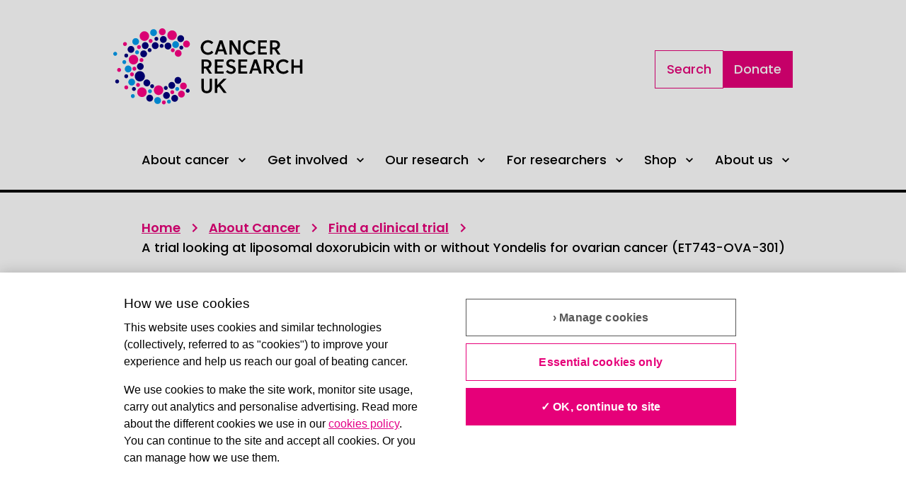

--- FILE ---
content_type: text/html; charset=utf-8
request_url: https://www.cancerresearchuk.org/about-cancer/find-a-clinical-trial/a-trial-looking-at-caelyx-with-or-without-yondelis-for-ovarian-cancer
body_size: 35877
content:
<!DOCTYPE html><html lang="en"><head><meta charSet="utf-8"/><meta name="viewport" content="width=device-width, initial-scale=1"/><link rel="preload" href="/about-cancer/_next/static/media/82b68f6f091d46c1-s.p.woff" as="font" crossorigin="" type="font/woff"/><link rel="preload" href="/about-cancer/_next/static/media/aac452a0af5508c6-s.p.woff" as="font" crossorigin="" type="font/woff"/><link rel="preload" href="/about-cancer/_next/static/media/bb3853c711608cc5-s.p.woff" as="font" crossorigin="" type="font/woff"/><link rel="preload" href="/about-cancer/_next/static/media/e21fa8781a9a32b3-s.p.woff" as="font" crossorigin="" type="font/woff"/><link rel="preload" href="/about-cancer/_next/static/media/fb98212e27cc7064-s.p.woff" as="font" crossorigin="" type="font/woff"/><link rel="preload" as="image" href="//images.ctfassets.net/u7vsjnoopqo5/4uDzgmkufKEz5N4ef7374L/6418128c52a524c1ffad4a815f68ecee/cruk-logo.svg"/><link rel="stylesheet" href="/about-cancer/_next/static/css/80d22e75246a1692.css?dpl=dpl_83kgWkteS6zTWdLFDNnyQh4ejCFG" data-precedence="next"/><link rel="stylesheet" href="/about-cancer/_next/static/css/c682fa5ca7232dbe.css?dpl=dpl_83kgWkteS6zTWdLFDNnyQh4ejCFG" data-precedence="next"/><link rel="preload" as="script" fetchPriority="low" href="/about-cancer/_next/static/chunks/webpack-c68780857f574e56.js?dpl=dpl_83kgWkteS6zTWdLFDNnyQh4ejCFG"/><script src="/about-cancer/_next/static/chunks/1dd3208c-a82f76f21dee7fa2.js?dpl=dpl_83kgWkteS6zTWdLFDNnyQh4ejCFG" async=""></script><script src="/about-cancer/_next/static/chunks/528-86f3e2a6047d8082.js?dpl=dpl_83kgWkteS6zTWdLFDNnyQh4ejCFG" async=""></script><script src="/about-cancer/_next/static/chunks/main-app-c0b6777c27303502.js?dpl=dpl_83kgWkteS6zTWdLFDNnyQh4ejCFG" async=""></script><script src="/about-cancer/_next/static/chunks/587-f93fbfe7c2264b1a.js?dpl=dpl_83kgWkteS6zTWdLFDNnyQh4ejCFG" async=""></script><script src="/about-cancer/_next/static/chunks/679-ccc95cb6e8743a71.js?dpl=dpl_83kgWkteS6zTWdLFDNnyQh4ejCFG" async=""></script><script src="/about-cancer/_next/static/chunks/290-9f0669f0f30de234.js?dpl=dpl_83kgWkteS6zTWdLFDNnyQh4ejCFG" async=""></script><script src="/about-cancer/_next/static/chunks/715-76d62edbeebfc650.js?dpl=dpl_83kgWkteS6zTWdLFDNnyQh4ejCFG" async=""></script><script src="/about-cancer/_next/static/chunks/586-fa42f43a992ec4d1.js?dpl=dpl_83kgWkteS6zTWdLFDNnyQh4ejCFG" async=""></script><script src="/about-cancer/_next/static/chunks/app/layout-29706422fc55fd42.js?dpl=dpl_83kgWkteS6zTWdLFDNnyQh4ejCFG" async=""></script><script src="/about-cancer/_next/static/chunks/817-36c873b01529cf28.js?dpl=dpl_83kgWkteS6zTWdLFDNnyQh4ejCFG" async=""></script><script src="/about-cancer/_next/static/chunks/10-c8b18c96651fc67a.js?dpl=dpl_83kgWkteS6zTWdLFDNnyQh4ejCFG" async=""></script><script src="/about-cancer/_next/static/chunks/app/%5B...slug%5D/page-9f669e363009953c.js?dpl=dpl_83kgWkteS6zTWdLFDNnyQh4ejCFG" async=""></script><script src="/about-cancer/_next/static/chunks/app/not-found-37131086e584420b.js?dpl=dpl_83kgWkteS6zTWdLFDNnyQh4ejCFG" async=""></script><link rel="preload" href="https://www.googletagmanager.com/gtm.js?id=GTM-5NBG7QSM" as="script"/><link rel="preload" href="https://cdn.cookielaw.org/scripttemplates/otSDKStub.js" as="script"/><link rel="shortcut icon" href="https://www.cancerresearchuk.org/sites/all/themes/custom/cruk/favicons/favicon.ico" type="image/x-icon"/><title>A trial looking at liposomal doxorubicin with or without Yondelis for ovarian cancer (ET743-OVA-301)</title><meta name="description" content="This large trial was for ovarian cancer that had come back after prior chemotherapy that included a platinum drug"/><meta name="robots" content="index, follow"/><link rel="canonical" href="https://www.cancerresearchuk.org/about-cancer/find-a-clinical-trial/a-trial-looking-at-caelyx-with-or-without-yondelis-for-ovarian-cancer"/><link rel="alternate" hrefLang="en-gb" href="https://www.cancerresearchuk.org/about-cancer/find-a-clinical-trial/a-trial-looking-at-caelyx-with-or-without-yondelis-for-ovarian-cancer"/><meta property="og:title" content="A trial looking at liposomal doxorubicin with or without Yondelis for ovarian cancer (ET743-OVA-301)"/><meta property="og:description" content="This large trial was for ovarian cancer that had come back after prior chemotherapy that included a platinum drug"/><meta property="og:url" content="https://cancerresearchuk.org/about-cancer/find-a-clinical-trial/a-trial-looking-at-caelyx-with-or-without-yondelis-for-ovarian-cancer"/><meta property="og:locale" content="en_GB"/><meta name="twitter:card" content="summary"/><meta name="twitter:title" content="A trial looking at liposomal doxorubicin with or without Yondelis for ovarian cancer (ET743-OVA-301)"/><meta name="twitter:description" content="This large trial was for ovarian cancer that had come back after prior chemotherapy that included a platinum drug"/><link rel="icon" href="/favicon.ico" type="image/x-icon" sizes="512x512"/><meta name="next-size-adjust"/><script id="org-info" type="application/ld+json">{
  "@context": "https://schema.org",
  "@type": "Organization",
  "additionalType": "NGO",
  "@id": "https://www.cancerresearchuk.org",
  "name": "Cancer Research UK.",
  "address": "2 Redman Place, London, E20 1JQ.",
  "telephone": "03001234452",
  "url": "https://www.cancerresearchuk.org/",
  "sameAs": [
    "https://en.wikipedia.org/wiki/Cancer_Research_UK",
    "https://www.youtube.com/cancerresearchuk",
    "https://en-gb.facebook.com/cancerresearchuk",
    "https://twitter.com/CR_UK",
    "https://www.instagram.com/cr_uk",
    "https://www.linkedin.com/company/cancer-research-uk",
    "https://www.cancerresearchuk.org/"
  ],
  "image": {
    "@type": "ImageObject",
    "url": "https://www.cancerresearchuk.org/sites/all/themes/custom/cruk/cruk-logo.svg"
  },
  "logo": {
    "@type": "ImageObject",
    "representativeOfPage": "True",
    "url": "//images.ctfassets.net/u7vsjnoopqo5/4uDzgmkufKEz5N4ef7374L/6418128c52a524c1ffad4a815f68ecee/cruk-logo.svg"
  }
}</script><script src="/about-cancer/_next/static/chunks/polyfills-42372ed130431b0a.js?dpl=dpl_83kgWkteS6zTWdLFDNnyQh4ejCFG" noModule=""></script></head><body><style data-emotion="css-global 1x7j7z">:host,:root,[data-theme]{--chakra-ring-inset:var(--chakra-empty,/*!*/ /*!*/);--chakra-ring-offset-width:0px;--chakra-ring-offset-color:#fff;--chakra-ring-color:rgba(66, 153, 225, 0.6);--chakra-ring-offset-shadow:0 0 #0000;--chakra-ring-shadow:0 0 #0000;--chakra-space-x-reverse:0;--chakra-space-y-reverse:0;--crukBrand-colors-transparent:transparent;--crukBrand-colors-current:currentColor;--crukBrand-colors-black:#000000;--crukBrand-colors-white:#ffffff;--crukBrand-colors-whiteAlpha-50:rgba(255, 255, 255, 0.04);--crukBrand-colors-whiteAlpha-100:rgba(255, 255, 255, 0.06);--crukBrand-colors-whiteAlpha-200:rgba(255, 255, 255, 0.08);--crukBrand-colors-whiteAlpha-300:rgba(255, 255, 255, 0.16);--crukBrand-colors-whiteAlpha-400:rgba(255, 255, 255, 0.24);--crukBrand-colors-whiteAlpha-500:rgba(255, 255, 255, 0.36);--crukBrand-colors-whiteAlpha-600:rgba(255, 255, 255, 0.48);--crukBrand-colors-whiteAlpha-700:rgba(255, 255, 255, 0.64);--crukBrand-colors-whiteAlpha-800:rgba(255, 255, 255, 0.80);--crukBrand-colors-whiteAlpha-900:rgba(255, 255, 255, 0.92);--crukBrand-colors-blackAlpha-50:rgba(0, 0, 0, 0.04);--crukBrand-colors-blackAlpha-100:rgba(0, 0, 0, 0.06);--crukBrand-colors-blackAlpha-200:rgba(0, 0, 0, 0.08);--crukBrand-colors-blackAlpha-300:rgba(0, 0, 0, 0.16);--crukBrand-colors-blackAlpha-400:rgba(0, 0, 0, 0.24);--crukBrand-colors-blackAlpha-500:rgba(0, 0, 0, 0.36);--crukBrand-colors-blackAlpha-600:rgba(0, 0, 0, 0.48);--crukBrand-colors-blackAlpha-700:rgba(0, 0, 0, 0.64);--crukBrand-colors-blackAlpha-800:rgba(0, 0, 0, 0.80);--crukBrand-colors-blackAlpha-900:rgba(0, 0, 0, 0.92);--crukBrand-colors-gray-50:#F7FAFC;--crukBrand-colors-gray-100:#EDF2F7;--crukBrand-colors-gray-200:#E2E8F0;--crukBrand-colors-gray-300:#CBD5E0;--crukBrand-colors-gray-400:#A0AEC0;--crukBrand-colors-gray-500:#718096;--crukBrand-colors-gray-600:#4A5568;--crukBrand-colors-gray-700:#2D3748;--crukBrand-colors-gray-800:#1A202C;--crukBrand-colors-gray-900:#171923;--crukBrand-colors-red-50:#FFF5F5;--crukBrand-colors-red-100:#FED7D7;--crukBrand-colors-red-200:#FEB2B2;--crukBrand-colors-red-300:#FC8181;--crukBrand-colors-red-400:#F56565;--crukBrand-colors-red-500:#E53E3E;--crukBrand-colors-red-600:#C53030;--crukBrand-colors-red-700:#9B2C2C;--crukBrand-colors-red-800:#822727;--crukBrand-colors-red-900:#63171B;--crukBrand-colors-orange-50:#FFFAF0;--crukBrand-colors-orange-100:#FEEBC8;--crukBrand-colors-orange-200:#FBD38D;--crukBrand-colors-orange-300:#F6AD55;--crukBrand-colors-orange-400:#ED8936;--crukBrand-colors-orange-500:#DD6B20;--crukBrand-colors-orange-600:#C05621;--crukBrand-colors-orange-700:#9C4221;--crukBrand-colors-orange-800:#7B341E;--crukBrand-colors-orange-900:#652B19;--crukBrand-colors-yellow-50:#FFFFF0;--crukBrand-colors-yellow-100:#FEFCBF;--crukBrand-colors-yellow-200:#FAF089;--crukBrand-colors-yellow-300:#F6E05E;--crukBrand-colors-yellow-400:#ECC94B;--crukBrand-colors-yellow-500:#D69E2E;--crukBrand-colors-yellow-600:#B7791F;--crukBrand-colors-yellow-700:#975A16;--crukBrand-colors-yellow-800:#744210;--crukBrand-colors-yellow-900:#5F370E;--crukBrand-colors-green-50:#F0FFF4;--crukBrand-colors-green-100:#C6F6D5;--crukBrand-colors-green-200:#9AE6B4;--crukBrand-colors-green-300:#68D391;--crukBrand-colors-green-400:#48BB78;--crukBrand-colors-green-500:#38A169;--crukBrand-colors-green-600:#2F855A;--crukBrand-colors-green-700:#276749;--crukBrand-colors-green-800:#22543D;--crukBrand-colors-green-900:#1C4532;--crukBrand-colors-teal-50:#E6FFFA;--crukBrand-colors-teal-100:#B2F5EA;--crukBrand-colors-teal-200:#81E6D9;--crukBrand-colors-teal-300:#4FD1C5;--crukBrand-colors-teal-400:#38B2AC;--crukBrand-colors-teal-500:#319795;--crukBrand-colors-teal-600:#2C7A7B;--crukBrand-colors-teal-700:#285E61;--crukBrand-colors-teal-800:#234E52;--crukBrand-colors-teal-900:#1D4044;--crukBrand-colors-blue-50:#ebf8ff;--crukBrand-colors-blue-100:#edeaf5;--crukBrand-colors-blue-200:#dad2ea;--crukBrand-colors-blue-300:#a896cf;--crukBrand-colors-blue-400:#4B90E2;--crukBrand-colors-blue-500:#2E008B;--crukBrand-colors-blue-600:#1C60B0;--crukBrand-colors-blue-700:#154884;--crukBrand-colors-blue-800:#0E3058;--crukBrand-colors-blue-900:#07182C;--crukBrand-colors-cyan-50:#EDFDFD;--crukBrand-colors-cyan-100:#E2F4FD;--crukBrand-colors-cyan-200:#C3EFFA;--crukBrand-colors-cyan-300:#77DAF5;--crukBrand-colors-cyan-400:#0BC5EA;--crukBrand-colors-cyan-500:#00b6ed;--crukBrand-colors-cyan-600:#009CEE;--crukBrand-colors-cyan-700:#0076B4;--crukBrand-colors-cyan-800:#0093BC;--crukBrand-colors-cyan-900:#005870;--crukBrand-colors-purple-50:#FAF5FF;--crukBrand-colors-purple-100:#E9D8FD;--crukBrand-colors-purple-200:#D6BCFA;--crukBrand-colors-purple-300:#B794F4;--crukBrand-colors-purple-400:#9F7AEA;--crukBrand-colors-purple-500:#805AD5;--crukBrand-colors-purple-600:#6B46C1;--crukBrand-colors-purple-700:#553C9A;--crukBrand-colors-purple-800:#44337A;--crukBrand-colors-purple-900:#322659;--crukBrand-colors-pink-50:#FFF5F7;--crukBrand-colors-pink-100:#FED7E2;--crukBrand-colors-pink-200:#FBB6CE;--crukBrand-colors-pink-300:#F687B3;--crukBrand-colors-pink-400:#ED64A6;--crukBrand-colors-pink-500:#D53F8C;--crukBrand-colors-pink-600:#B83280;--crukBrand-colors-pink-700:#97266D;--crukBrand-colors-pink-800:#702459;--crukBrand-colors-pink-900:#521B41;--crukBrand-colors-brandGrey-600:#BBC7D9;--crukBrand-colors-brandGrey-700:#52627A;--crukBrand-colors-grey-100:#F2F2F2;--crukBrand-colors-grey-200:#E6E6E6;--crukBrand-colors-grey-600:#666666;--crukBrand-colors-grey-700:#52627A;--crukBrand-colors-grey-800:#101010;--crukBrand-colors-magenta-100:#FFF0F8;--crukBrand-colors-magenta-200:#FF8ACF;--crukBrand-colors-magenta-300:#FF99CD;--crukBrand-colors-magenta-400:#FF66B4;--crukBrand-colors-magenta-500:#e40087;--crukBrand-colors-magenta-600:#FF0087;--crukBrand-colors-magenta-700:#E60079;--crukBrand-colors-magenta-800:#CC006C;--crukBrand-colors-magenta-900:#710044;--crukBrand-colors-navy-100:#F0F0FF;--crukBrand-colors-navy-600:#00007E;--crukBrand-colors-navy-700:#00006B;--crukBrand-colors-status-default:#000000;--crukBrand-colors-status-success:#3D854D;--crukBrand-colors-status-warning:#FDC02F;--crukBrand-colors-status-error:#D51311;--crukBrand-colors-status-information:#006DA7;--crukBrand-borders-none:0;--crukBrand-borders-1px:1px solid;--crukBrand-borders-2px:2px solid;--crukBrand-borders-4px:4px solid;--crukBrand-borders-8px:8px solid;--crukBrand-borders-px:1px solid;--crukBrand-fonts-heading:'__ProgressFont_d12182','__ProgressFont_Fallback_d12182',Calibri,Arial,sans-serif;--crukBrand-fonts-body:'__PoppinsFont_db403a','__PoppinsFont_Fallback_db403a',Arial,sans-serif;--crukBrand-fonts-mono:SFMono-Regular,Menlo,Monaco,Consolas,"Liberation Mono","Courier New",monospace;--crukBrand-fonts-progress-light:ProgressLight,Calibri,Arial,sans-serif;--crukBrand-fonts-progress-medium:ProgressMedium,Calibri,Arial,sans-serif;--crukBrand-fonts-progress-regular:ProgressRegular,Calibri,Arial,sans-serif;--crukBrand-fonts-progress-semiBold:ProgressSemiBold,Calibri,Arial,sans-serif;--crukBrand-fonts-poppins-light:PoppinsLight,Arial,sans-serif;--crukBrand-fonts-poppins-italic:PoppinsLightItalic,Arial,sans-serif;--crukBrand-fonts-poppins-semiBold:PoppinsSemiBold,Arial,sans-serif;--crukBrand-fonts-poppins-medium:PoppinsMedium,Arial,sans-serif;--crukBrand-fonts-poppins-bold:PoppinsBold,Arial,sans-serif;--crukBrand-fonts-poppins-regular:PoppinsRegular,Arial,sans-serif;--crukBrand-fontSizes-3xs:0.45rem;--crukBrand-fontSizes-2xs:0.625rem;--crukBrand-fontSizes-xs:0.75rem;--crukBrand-fontSizes-sm:0.875rem;--crukBrand-fontSizes-md:1rem;--crukBrand-fontSizes-lg:1.125rem;--crukBrand-fontSizes-xl:1.25rem;--crukBrand-fontSizes-2xl:1.5rem;--crukBrand-fontSizes-3xl:1.875rem;--crukBrand-fontSizes-4xl:2.25rem;--crukBrand-fontSizes-5xl:3rem;--crukBrand-fontSizes-6xl:3.75rem;--crukBrand-fontSizes-7xl:4.5rem;--crukBrand-fontSizes-8xl:6rem;--crukBrand-fontSizes-9xl:8rem;--crukBrand-fontSizes-headings-4xl:4.5rem;--crukBrand-fontSizes-headings-3xl:2.625rem;--crukBrand-fontSizes-headings-2xl:2rem;--crukBrand-fontSizes-headings-xl:1.75rem;--crukBrand-fontSizes-headings-lg:1.375rem;--crukBrand-fontSizes-headings-md:1.25rem;--crukBrand-fontSizes-headings-sm:1.125rem;--crukBrand-fontSizes-headings-xs:1rem;--crukBrand-fontSizes-text-md:1.125rem;--crukBrand-fontSizes-text-sm:1rem;--crukBrand-fontSizes-text-xs:0.875rem;--crukBrand-fontSizes-misc-input:0.875rem;--crukBrand-fontWeights-hairline:100;--crukBrand-fontWeights-thin:200;--crukBrand-fontWeights-light:300;--crukBrand-fontWeights-normal:400;--crukBrand-fontWeights-medium:500;--crukBrand-fontWeights-semibold:600;--crukBrand-fontWeights-bold:700;--crukBrand-fontWeights-extrabold:800;--crukBrand-fontWeights-black:900;--crukBrand-letterSpacings-tighter:-0.05em;--crukBrand-letterSpacings-tight:-0.025em;--crukBrand-letterSpacings-normal:0;--crukBrand-letterSpacings-wide:0.02em;--crukBrand-letterSpacings-wider:0.05em;--crukBrand-letterSpacings-widest:0.1em;--crukBrand-lineHeights-3:.75rem;--crukBrand-lineHeights-4:1rem;--crukBrand-lineHeights-5:1.25rem;--crukBrand-lineHeights-6:1.5rem;--crukBrand-lineHeights-7:1.75rem;--crukBrand-lineHeights-8:2rem;--crukBrand-lineHeights-9:2.25rem;--crukBrand-lineHeights-10:2.5rem;--crukBrand-lineHeights-normal:normal;--crukBrand-lineHeights-none:1;--crukBrand-lineHeights-shorter:1.25;--crukBrand-lineHeights-short:1.375;--crukBrand-lineHeights-base:1.5;--crukBrand-lineHeights-tall:1.625;--crukBrand-lineHeights-taller:2;--crukBrand-lineHeights-headings-4xl:5.75rem;--crukBrand-lineHeights-headings-3xl:3.625rem;--crukBrand-lineHeights-headings-2xl:2.75rem;--crukBrand-lineHeights-headings-xl:2.5rem;--crukBrand-lineHeights-headings-lg:2rem;--crukBrand-lineHeights-headings-md:1.875rem;--crukBrand-lineHeights-headings-sm:1.75rem;--crukBrand-lineHeights-headings-xs:1.625rem;--crukBrand-lineHeights-text-md:1.75rem;--crukBrand-lineHeights-text-sm:1.625rem;--crukBrand-lineHeights-text-xs:1.375rem;--crukBrand-radii-none:0;--crukBrand-radii-sm:0.125rem;--crukBrand-radii-base:0.25rem;--crukBrand-radii-md:0.375rem;--crukBrand-radii-lg:0.5rem;--crukBrand-radii-xl:0.75rem;--crukBrand-radii-2xl:1rem;--crukBrand-radii-3xl:1.5rem;--crukBrand-radii-full:9999px;--crukBrand-space-0:0px;--crukBrand-space-1:0.25rem;--crukBrand-space-2:0.5rem;--crukBrand-space-3:0.75rem;--crukBrand-space-4:1rem;--crukBrand-space-5:1.25rem;--crukBrand-space-6:1.5rem;--crukBrand-space-7:1.75rem;--crukBrand-space-8:2rem;--crukBrand-space-9:2.25rem;--crukBrand-space-10:2.5rem;--crukBrand-space-12:3rem;--crukBrand-space-14:3.5rem;--crukBrand-space-16:4rem;--crukBrand-space-20:5rem;--crukBrand-space-24:6rem;--crukBrand-space-28:7rem;--crukBrand-space-30:7.5rem;--crukBrand-space-32:8rem;--crukBrand-space-36:9rem;--crukBrand-space-40:10rem;--crukBrand-space-44:11rem;--crukBrand-space-48:12rem;--crukBrand-space-52:13rem;--crukBrand-space-56:14rem;--crukBrand-space-60:15rem;--crukBrand-space-64:16rem;--crukBrand-space-72:18rem;--crukBrand-space-80:20rem;--crukBrand-space-96:24rem;--crukBrand-space-px:1px;--crukBrand-space-0-5:0.125rem;--crukBrand-space-1-5:0.375rem;--crukBrand-space-2-5:0.625rem;--crukBrand-space-3-5:0.875rem;--crukBrand-shadows-xs:0 0 0 1px rgba(0, 0, 0, 0.05);--crukBrand-shadows-sm:0 1px 2px 0 rgba(0, 0, 0, 0.05);--crukBrand-shadows-base:0 1px 3px 0 rgba(0, 0, 0, 0.1),0 1px 2px 0 rgba(0, 0, 0, 0.06);--crukBrand-shadows-md:0 4px 6px -1px rgba(0, 0, 0, 0.1),0 2px 4px -1px rgba(0, 0, 0, 0.06);--crukBrand-shadows-lg:0 10px 15px -3px rgba(0, 0, 0, 0.1),0 4px 6px -2px rgba(0, 0, 0, 0.05);--crukBrand-shadows-xl:0 20px 25px -5px rgba(0, 0, 0, 0.1),0 10px 10px -5px rgba(0, 0, 0, 0.04);--crukBrand-shadows-2xl:0 25px 50px -12px rgba(0, 0, 0, 0.25);--crukBrand-shadows-outline:0 0 0 3px rgba(66, 153, 225, 0.6);--crukBrand-shadows-inner:inset 0 2px 4px 0 rgba(0,0,0,0.06);--crukBrand-shadows-none:none;--crukBrand-shadows-dark-lg:rgba(0, 0, 0, 0.1) 0px 0px 0px 1px,rgba(0, 0, 0, 0.2) 0px 5px 10px,rgba(0, 0, 0, 0.4) 0px 15px 40px;--crukBrand-sizes-0:0px;--crukBrand-sizes-1:0.25rem;--crukBrand-sizes-2:0.5rem;--crukBrand-sizes-3:0.75rem;--crukBrand-sizes-4:1rem;--crukBrand-sizes-5:1.25rem;--crukBrand-sizes-6:1.5rem;--crukBrand-sizes-7:1.75rem;--crukBrand-sizes-8:2rem;--crukBrand-sizes-9:2.25rem;--crukBrand-sizes-10:2.5rem;--crukBrand-sizes-11:2.75rem;--crukBrand-sizes-12:3rem;--crukBrand-sizes-14:3.5rem;--crukBrand-sizes-16:4rem;--crukBrand-sizes-20:5rem;--crukBrand-sizes-24:6rem;--crukBrand-sizes-28:7rem;--crukBrand-sizes-30:7.5rem;--crukBrand-sizes-32:8rem;--crukBrand-sizes-36:9rem;--crukBrand-sizes-40:10rem;--crukBrand-sizes-44:11rem;--crukBrand-sizes-48:12rem;--crukBrand-sizes-52:13rem;--crukBrand-sizes-56:14rem;--crukBrand-sizes-60:15rem;--crukBrand-sizes-64:16rem;--crukBrand-sizes-72:18rem;--crukBrand-sizes-80:20rem;--crukBrand-sizes-96:24rem;--crukBrand-sizes-px:1px;--crukBrand-sizes-0-5:0.125rem;--crukBrand-sizes-1-5:0.375rem;--crukBrand-sizes-2-5:0.625rem;--crukBrand-sizes-3-5:0.875rem;--crukBrand-sizes-max:max-content;--crukBrand-sizes-min:min-content;--crukBrand-sizes-full:100%;--crukBrand-sizes-3xs:14rem;--crukBrand-sizes-2xs:16rem;--crukBrand-sizes-xs:20rem;--crukBrand-sizes-sm:24rem;--crukBrand-sizes-md:28rem;--crukBrand-sizes-lg:32rem;--crukBrand-sizes-xl:36rem;--crukBrand-sizes-2xl:42rem;--crukBrand-sizes-3xl:48rem;--crukBrand-sizes-4xl:56rem;--crukBrand-sizes-5xl:64rem;--crukBrand-sizes-6xl:72rem;--crukBrand-sizes-7xl:80rem;--crukBrand-sizes-8xl:90rem;--crukBrand-sizes-prose:60ch;--crukBrand-sizes-container-sm:640px;--crukBrand-sizes-container-md:768px;--crukBrand-sizes-container-lg:1024px;--crukBrand-sizes-container-xl:1280px;--crukBrand-zIndices-hide:-1;--crukBrand-zIndices-auto:auto;--crukBrand-zIndices-base:0;--crukBrand-zIndices-docked:10;--crukBrand-zIndices-dropdown:1000;--crukBrand-zIndices-sticky:1100;--crukBrand-zIndices-banner:1200;--crukBrand-zIndices-overlay:1300;--crukBrand-zIndices-modal:1400;--crukBrand-zIndices-popover:1500;--crukBrand-zIndices-skipLink:1600;--crukBrand-zIndices-toast:1700;--crukBrand-zIndices-tooltip:1800;--crukBrand-transition-property-common:background-color,border-color,color,fill,stroke,opacity,box-shadow,transform;--crukBrand-transition-property-colors:background-color,border-color,color,fill,stroke;--crukBrand-transition-property-dimensions:width,height;--crukBrand-transition-property-position:left,right,top,bottom;--crukBrand-transition-property-background:background-color,background-image,background-position;--crukBrand-transition-easing-ease-in:cubic-bezier(0.4, 0, 1, 1);--crukBrand-transition-easing-ease-out:cubic-bezier(0, 0, 0.2, 1);--crukBrand-transition-easing-ease-in-out:cubic-bezier(0.4, 0, 0.2, 1);--crukBrand-transition-duration-ultra-fast:50ms;--crukBrand-transition-duration-faster:100ms;--crukBrand-transition-duration-fast:150ms;--crukBrand-transition-duration-normal:200ms;--crukBrand-transition-duration-slow:300ms;--crukBrand-transition-duration-slower:400ms;--crukBrand-transition-duration-ultra-slow:500ms;--crukBrand-blur-none:0;--crukBrand-blur-sm:4px;--crukBrand-blur-base:8px;--crukBrand-blur-md:12px;--crukBrand-blur-lg:16px;--crukBrand-blur-xl:24px;--crukBrand-blur-2xl:40px;--crukBrand-blur-3xl:64px;--crukBrand-breakpoints-base:0em;--crukBrand-breakpoints-sm:30em;--crukBrand-breakpoints-md:36.0625em;--crukBrand-breakpoints-lg:56.3125em;--crukBrand-breakpoints-xl:75.0625em;--crukBrand-breakpoints-2xl:96em;--crukBrand-colors-primary:var(--crukBrand-colors-navy-600);--crukBrand-colors-secondary:var(--crukBrand-colors-magenta-600);--crukBrand-colors-tertiary:var(--crukBrand-colors-cyan-600);--crukBrand-colors-textOnPrimary:var(--crukBrand-colors-white);--crukBrand-colors-textOnSecondary:var(--crukBrand-colors-white);--crukBrand-colors-textOnTertiary:var(--crukBrand-colors-white);--crukBrand-colors-textDark:var(--crukBrand-colors-black);--crukBrand-colors-textLight:var(--crukBrand-colors-white);--crukBrand-colors-backgroundLight:var(--crukBrand-colors-white);--crukBrand-colors-backgroundLightGrey:var(--crukBrand-colors-grey-100);--crukBrand-colors-textInputBorder:var(--crukBrand-colors-black);--crukBrand-colors-inputBorder:var(--crukBrand-colors-grey-600);--crukBrand-colors-selectBackground:var(--crukBrand-colors-backgroundLight);--crukBrand-colors-selectionBorder:var(--crukBrand-colors-grey-600);--crukBrand-colors-disabled:var(--crukBrand-colors-grey-600);--crukBrand-colors-disabledBackground:var(--crukBrand-colors-grey-200);--crukBrand-colors-formPrimarySelectItemColour:var(--crukBrand-colors-grey-600);--crukBrand-colors-formPrimarySelectItemHover:var(--crukBrand-colors-magenta-700);--crukBrand-colors-formPrimaryLabel:var(--crukBrand-colors-grey-600);--crukBrand-colors-formPrimaryPlaceholder:var(--crukBrand-colors-grey-600);--crukBrand-colors-formPrimaryBgDisabled:var(--crukBrand-colors-grey-100);--crukBrand-colors-formPrimaryDisabled:var(--crukBrand-colors-grey-600);--crukBrand-colors-fileUploadSecondaryColor:var(--crukBrand-colors-navy-100);--crukBrand-colors-quoteIconPrimary:var(--crukBrand-colors-magenta-700);--crukBrand-colors-quoteIconAlt:var(--crukBrand-colors-magenta-600);--crukBrand-colors-accordionIconPrimary:var(--crukBrand-colors-magenta-700);--crukBrand-colors-buttonPrimaryBackground:var(--crukBrand-colors-magenta-700);--crukBrand-colors-buttonPrimaryBorder:var(--crukBrand-colors-magenta-700);--crukBrand-colors-buttonPrimaryText:var(--crukBrand-colors-white);--crukBrand-colors-buttonPrimaryBorderHover:var(--crukBrand-colors-magenta-800);--crukBrand-colors-buttonPrimaryTextHover:var(--crukBrand-colors-magenta-800);--crukBrand-colors-buttonPrimaryBackgroundHover:var(--crukBrand-colors-magenta-800);--crukBrand-colors-buttonPrimaryDisabledBackground:var(--crukBrand-colors-grey-200);--crukBrand-colors-buttonPrimaryDisabledText:var(--crukBrand-colors-grey-600);--crukBrand-colors-buttonPrimaryAltBackground:var(--crukBrand-colors-navy-600);--crukBrand-colors-buttonPrimaryAltBorder:var(--crukBrand-colors-navy-600);--crukBrand-colors-buttonPrimaryAltBorderHover:var(--crukBrand-colors-navy-600);--crukBrand-colors-buttonPrimaryAltTextHover:var(--crukBrand-colors-navy-600);--crukBrand-colors-buttonPrimaryAltBackgroundHover:var(--crukBrand-colors-navy-600);--crukBrand-colors-buttonSecondaryBackground:var(--crukBrand-colors-white);--crukBrand-colors-buttonSecondaryBorder:var(--crukBrand-colors-magenta-700);--crukBrand-colors-buttonSecondaryText:var(--crukBrand-colors-magenta-700);--crukBrand-colors-buttonSecondaryBorderHover:var(--crukBrand-colors-magenta-800);--crukBrand-colors-buttonSecondaryBackgroundHover:var(--crukBrand-colors-magenta-100);--crukBrand-colors-buttonSecondaryTextHover:var(--crukBrand-colors-magenta-800);--crukBrand-colors-buttonSecondaryAltBorder:var(--crukBrand-colors-navy-600);--crukBrand-colors-buttonSecondaryAltText:var(--crukBrand-colors-navy-600);--crukBrand-colors-buttonSecondaryAltBorderHover:var(--crukBrand-colors-navy-600);--crukBrand-colors-buttonSecondaryAltBackgroundHover:var(--crukBrand-colors-navy-100);--crukBrand-colors-buttonSecondaryAltTextHover:var(--crukBrand-colors-navy-600);--crukBrand-colors-buttonSecondaryDisabledBackground:var(--crukBrand-colors-grey-600);--crukBrand-colors-buttonSecondaryDisabledBorder:var(--crukBrand-colors-grey-600);--crukBrand-colors-buttonSecondaryDisabledText:var(--crukBrand-colors-grey-600);--crukBrand-colors-buttonAlternativeBackground:var(--crukBrand-colors-white);--crukBrand-colors-buttonAlternativeText:var(--crukBrand-colors-black);--crukBrand-colors-buttonAlternativeTextHover:var(--crukBrand-colors-magenta-700);--crukBrand-colors-buttonAlternativeDisabledBackground:var(--crukBrand-colors-grey-200);--crukBrand-colors-buttonAlternativeDisabledText:var(--crukBrand-colors-grey-600);--crukBrand-colors-buttonLinkBackground:var(--crukBrand-colors-white);--crukBrand-colors-buttonLinkText:var(--crukBrand-colors-black);--crukBrand-colors-buttonVideoBackground:var(--crukBrand-colors-black);--crukBrand-colors-buttonVideoText:var(--crukBrand-colors-white);--crukBrand-colors-buttonToggleBackground:var(--crukBrand-colors-white);--crukBrand-colors-buttonToggleText:var(--crukBrand-colors-navy-600);--crukBrand-colors-buttonToggleBorder:var(--crukBrand-colors-navy-600);--crukBrand-colors-buttonToggleTextHover:var(--crukBrand-colors-white);--crukBrand-colors-buttonToggleBackgroundHover:var(--crukBrand-colors-navy-600);--crukBrand-colors-buttonToggleSelectedBackground:var(--crukBrand-colors-navy-600);--crukBrand-colors-buttonToggleSelectedBorder:var(--crukBrand-colors-navy-600);--crukBrand-colors-buttonToggleSelectedText:var(--crukBrand-colors-white);--crukBrand-colors-buttonToggleDisabledBackground:var(--crukBrand-colors-white);--crukBrand-colors-buttonToggleDisabledText:var(--crukBrand-colors-grey-600);--crukBrand-colors-buttonToggleDisabledBorder:var(--crukBrand-colors-grey-600);--crukBrand-colors-buttonBackToTopHover:var(--crukBrand-colors-navy-700);--crukBrand-colors-buttonCitationPrimary:var(--crukBrand-colors-navy-600);--crukBrand-colors-btnCitationBgPrimary:var(--crukBrand-colors-grey-100);--crukBrand-colors-btnAccordionHover:var(--crukBrand-colors-magenta-700);--crukBrand-colors-boxPrimaryBg:var(--crukBrand-colors-navy-600);--crukBrand-colors-boxSecondaryBg:var(--crukBrand-colors-magenta-600);--crukBrand-colors-boxAltBg:var(--crukBrand-colors-grey-600);--crukBrand-colors-boxTertiaryBg:var(--crukBrand-colors-cyan-600);--crukBrand-colors-boxCaseStudyborderColor:var(--crukBrand-colors-brandGrey-600);--crukBrand-colors-boxPullQuoteborderColor:var(--crukBrand-colors-brandGrey-600);--crukBrand-colors-ctaBannerPrimaryBg:var(--crukBrand-colors-magenta-700);--crukBrand-colors-ctaBannerSecondaryBg:var(--crukBrand-colors-navy-600);--crukBrand-colors-ctaBannerTextOnPrimary:var(--crukBrand-colors-white);--crukBrand-colors-ctaBannerTextOnSecondary:var(--crukBrand-colors-black);--crukBrand-colors-gridPrimaryBg:var(--crukBrand-colors-navy-600);--crukBrand-colors-gridSecondaryBg:var(--crukBrand-colors-magenta-600);--crukBrand-colors-gridAltBg:var(--crukBrand-colors-grey-600);--crukBrand-colors-gridAltGreyBg:var(--crukBrand-colors-grey-200);--crukBrand-colors-gridTertiaryBg:var(--crukBrand-colors-cyan-600);--crukBrand-colors-linkColor:var(--crukBrand-colors-magenta-700);--crukBrand-colors-linkColorHover:var(--crukBrand-colors-magenta-800);--crukBrand-colors-linkColorVisited:var(--crukBrand-colors-magenta-800);--crukBrand-colors-altLinkColor:var(--crukBrand-colors-navy-600);--crukBrand-colors-altLinkColorHover:var(--crukBrand-colors-navy-700);--crukBrand-colors-altLinkColorVisited:var(--crukBrand-colors-navy-700);--crukBrand-colors-truncateColor:var(--crukBrand-colors-cyan-600);--crukBrand-colors-truncateColorHover:var(--crukBrand-colors-cyan-700);--crukBrand-colors-navigationLinkColor:var(--crukBrand-colors-black);--crukBrand-colors-navigationLinkHover:var(--crukBrand-colors-magenta-700);--crukBrand-colors-linkRefPrimary:var(--crukBrand-colors-navy-600);--crukBrand-colors-linkRefHover:var(--crukBrand-colors-navy-700);--crukBrand-colors-citationPopoverLink:var(--crukBrand-colors-magenta-400);--crukBrand-colors-citationPopoverLinkHover:var(--crukBrand-colors-magenta-300);--crukBrand-colors-citationPopoverLinkVisited:var(--crukBrand-colors-magenta-300);--crukBrand-colors-cardTextBackgroundColor:var(--crukBrand-colors-brandGrey-600);--crukBrand-colors-cardTextColor:var(--crukBrand-colors-black);--crukBrand-colors-cardBoxShadowColor:var(--crukBrand-colors-grey-200);--crukBrand-colors-cardNavigationTextHover:var(--crukBrand-colors-magenta-700);--crukBrand-colors-cardNavigationIconHover:var(--crukBrand-colors-magenta-700);--crukBrand-colors-loaderColor1:var(--crukBrand-colors-primary);--crukBrand-colors-loaderColor2:var(--crukBrand-colors-secondary);--crukBrand-colors-loaderColor3:var(--crukBrand-colors-tertiary);--crukBrand-colors-onThisPagePrimaryBg:var(--crukBrand-colors-navy-100);--crukBrand-colors-headingColor:var(--crukBrand-colors-black);--crukBrand-colors-subheadingColor:var(--crukBrand-colors-black);--crukBrand-colors-textColor:var(--crukBrand-colors-black);--crukBrand-colors-captionColor:var(--crukBrand-colors-grey-600);--crukBrand-colors-textDonateByCancerInfo:var(--crukBrand-colors-cyan-700);--crukBrand-colors-labelColor:var(--crukBrand-colors-black);--crukBrand-colors-tagBg:var(--crukBrand-colors-cyan-100);--crukBrand-colors-tagColor:var(--crukBrand-colors-grey-700);--crukBrand-colors-tabPrimaryColor:var(--crukBrand-colors-grey-600);--crukBrand-colors-breadcrumbSpacing:1;--crukBrand-colors-badgeColorPrimary:var(--crukBrand-colors-primary);--crukBrand-colors-badgeColorSecondary:var(--crukBrand-colors-secondary);--crukBrand-colors-badgeBorderColorSecondary:var(--crukBrand-colors-navy-600);--crukBrand-colors-badgeColorTertiary:var(--crukBrand-colors-white);--crukBrand-colors-badgeTextColorOnTertiary:var(--crukBrand-colors-cyan-600);--crukBrand-colors-badgeBorderColorTertiary:var(--crukBrand-colors-cyan-600);--crukBrand-colors-circleColorPrimary:var(--crukBrand-colors-primary);--crukBrand-colors-circleColorSecondary:var(--crukBrand-colors-secondary);--crukBrand-colors-circleColorTertiary:var(--crukBrand-colors-tertiary);--crukBrand-colors-totaliserBackground:var(--crukBrand-colors-grey-200);--crukBrand-colors-totaliserBubbleTextColor:su2c_black;--crukBrand-colors-totaliserBubbleTotalColor:var(--crukBrand-colors-primary);--crukBrand-colors-totaliserTextTransform:uppercase;--crukBrand-colors-keyStatsPrimaryBackgroundColor:var(--crukBrand-colors-navy-600);--crukBrand-colors-keyStatsPrimaryTextColor:var(--crukBrand-colors-white);--crukBrand-colors-keyStatsAltHigherValueBackgroundColor:var(--crukBrand-colors-brandGrey-700);--crukBrand-colors-keyStatsAltLowerValueBackgroundColor:var(--crukBrand-colors-brandGrey-700);--crukBrand-colors-keyStatsTwoBlockHighBarColor:var(--crukBrand-colors-navy-600);--crukBrand-colors-keyStatsTwoBlockLowBarColor:var(--crukBrand-colors-brandGrey-600);--crukBrand-colors-keyStatsTextTwoBlockPrimaryColor:var(--crukBrand-colors-navy-600);--crukBrand-colors-keyStatsTextTwoBlockSecondaryColor:var(--crukBrand-colors-brandGrey-700);--crukBrand-colors-listIconPrimaryColor:var(--crukBrand-colors-navy-700);--crukBrand-colors-popoverPrimaryBackground:var(--crukBrand-colors-navy-700);--crukBrand-colors-popoverPrimaryBorder:var(--crukBrand-colors-navy-700);--crukBrand-colors-popoverPrimaryText:var(--crukBrand-colors-white);--crukBrand-colors-popoverSecondaryBackground:var(--crukBrand-colors-white);--crukBrand-colors-popoverSecondaryBorder:var(--crukBrand-colors-black);--crukBrand-colors-popoverSecondaryText:var(--crukBrand-colors-black);--crukBrand-colors-indicatorColorActive:var(--crukBrand-colors-cyan-600);--crukBrand-colors-indicatorColorComplete:var(--crukBrand-colors-cyan-600);--crukBrand-colors-indicatorColorIncomplete:var(--crukBrand-colors-grey-600);--crukBrand-colors-sideNavTopLevelBorder:var(--crukBrand-colors-grey-200);--crukBrand-colors-sideNavSideBorder:var(--crukBrand-colors-grey-800);--crukBrand-componentWidths-containerMax:960px;--crukBrand-fontWeights-legendFontWeight:var(--crukBrand-fontWeights-medium);}.chakra-ui-light :host:not([data-theme]),.chakra-ui-light :root:not([data-theme]),.chakra-ui-light [data-theme]:not([data-theme]),[data-theme=light] :host:not([data-theme]),[data-theme=light] :root:not([data-theme]),[data-theme=light] [data-theme]:not([data-theme]),:host[data-theme=light],:root[data-theme=light],[data-theme][data-theme=light]{--crukBrand-colors-chakra-body-text:var(--crukBrand-colors-gray-800);--crukBrand-colors-chakra-body-bg:var(--crukBrand-colors-white);--crukBrand-colors-chakra-border-color:var(--crukBrand-colors-gray-200);--crukBrand-colors-chakra-inverse-text:var(--crukBrand-colors-white);--crukBrand-colors-chakra-subtle-bg:var(--crukBrand-colors-gray-100);--crukBrand-colors-chakra-subtle-text:var(--crukBrand-colors-gray-600);--crukBrand-colors-chakra-placeholder-color:var(--crukBrand-colors-gray-500);}.chakra-ui-dark :host:not([data-theme]),.chakra-ui-dark :root:not([data-theme]),.chakra-ui-dark [data-theme]:not([data-theme]),[data-theme=dark] :host:not([data-theme]),[data-theme=dark] :root:not([data-theme]),[data-theme=dark] [data-theme]:not([data-theme]),:host[data-theme=dark],:root[data-theme=dark],[data-theme][data-theme=dark]{--crukBrand-colors-chakra-body-text:var(--crukBrand-colors-whiteAlpha-900);--crukBrand-colors-chakra-body-bg:var(--crukBrand-colors-gray-800);--crukBrand-colors-chakra-border-color:var(--crukBrand-colors-whiteAlpha-300);--crukBrand-colors-chakra-inverse-text:var(--crukBrand-colors-gray-800);--crukBrand-colors-chakra-subtle-bg:var(--crukBrand-colors-gray-700);--crukBrand-colors-chakra-subtle-text:var(--crukBrand-colors-gray-400);--crukBrand-colors-chakra-placeholder-color:var(--crukBrand-colors-whiteAlpha-400);}</style><style data-emotion="css-global fubdgu">html{line-height:1.5;-webkit-text-size-adjust:100%;font-family:system-ui,sans-serif;-webkit-font-smoothing:antialiased;text-rendering:optimizeLegibility;-moz-osx-font-smoothing:grayscale;touch-action:manipulation;}body{position:relative;min-height:100%;margin:0;font-feature-settings:"kern";}:where(*, *::before, *::after){border-width:0;border-style:solid;box-sizing:border-box;word-wrap:break-word;}main{display:block;}hr{border-top-width:1px;box-sizing:content-box;height:0;overflow:visible;}:where(pre, code, kbd,samp){font-family:SFMono-Regular,Menlo,Monaco,Consolas,monospace;font-size:1em;}a{background-color:transparent;color:inherit;-webkit-text-decoration:inherit;text-decoration:inherit;}abbr[title]{border-bottom:none;-webkit-text-decoration:underline;text-decoration:underline;-webkit-text-decoration:underline dotted;-webkit-text-decoration:underline dotted;text-decoration:underline dotted;}:where(b, strong){font-weight:bold;}small{font-size:80%;}:where(sub,sup){font-size:75%;line-height:0;position:relative;vertical-align:baseline;}sub{bottom:-0.25em;}sup{top:-0.5em;}img{border-style:none;}:where(button, input, optgroup, select, textarea){font-family:inherit;font-size:100%;line-height:1.15;margin:0;}:where(button, input){overflow:visible;}:where(button, select){text-transform:none;}:where(
          button::-moz-focus-inner,
          [type="button"]::-moz-focus-inner,
          [type="reset"]::-moz-focus-inner,
          [type="submit"]::-moz-focus-inner
        ){border-style:none;padding:0;}fieldset{padding:0.35em 0.75em 0.625em;}legend{box-sizing:border-box;color:inherit;display:table;max-width:100%;padding:0;white-space:normal;}progress{vertical-align:baseline;}textarea{overflow:auto;}:where([type="checkbox"], [type="radio"]){box-sizing:border-box;padding:0;}input[type="number"]::-webkit-inner-spin-button,input[type="number"]::-webkit-outer-spin-button{-webkit-appearance:none!important;}input[type="number"]{-moz-appearance:textfield;}input[type="search"]{-webkit-appearance:textfield;outline-offset:-2px;}input[type="search"]::-webkit-search-decoration{-webkit-appearance:none!important;}::-webkit-file-upload-button{-webkit-appearance:button;font:inherit;}details{display:block;}summary{display:-webkit-box;display:-webkit-list-item;display:-ms-list-itembox;display:list-item;}template{display:none;}[hidden]{display:none!important;}:where(
          blockquote,
          dl,
          dd,
          h1,
          h2,
          h3,
          h4,
          h5,
          h6,
          hr,
          figure,
          p,
          pre
        ){margin:0;}button{background:transparent;padding:0;}fieldset{margin:0;padding:0;}:where(ol, ul){margin:0;padding:0;}textarea{resize:vertical;}:where(button, [role="button"]){cursor:pointer;}button::-moz-focus-inner{border:0!important;}table{border-collapse:collapse;}:where(h1, h2, h3, h4, h5, h6){font-size:inherit;font-weight:inherit;}:where(button, input, optgroup, select, textarea){padding:0;line-height:inherit;color:inherit;}:where(img, svg, video, canvas, audio, iframe, embed, object){display:block;}:where(img, video){max-width:100%;height:auto;}[data-js-focus-visible] :focus:not([data-focus-visible-added]):not(
          [data-focus-visible-disabled]
        ){outline:none;box-shadow:none;}select::-ms-expand{display:none;}:root,:host{--chakra-vh:100vh;}@supports (height: -webkit-fill-available){:root,:host{--chakra-vh:-webkit-fill-available;}}@supports (height: -moz-fill-available){:root,:host{--chakra-vh:-moz-fill-available;}}@supports (height: 100dvh){:root,:host{--chakra-vh:100dvh;}}</style><style data-emotion="css-global v0sxxc">body{font-family:var(--crukBrand-fonts-body);color:var(--crukBrand-colors-black);background:var(--crukBrand-colors-chakra-body-bg);transition-property:background-color;transition-duration:var(--crukBrand-transition-duration-normal);line-height:var(--crukBrand-lineHeights-base);}*::-webkit-input-placeholder{color:var(--crukBrand-colors-chakra-placeholder-color);}*::-moz-placeholder{color:var(--crukBrand-colors-chakra-placeholder-color);}*:-ms-input-placeholder{color:var(--crukBrand-colors-chakra-placeholder-color);}*::placeholder{color:var(--crukBrand-colors-chakra-placeholder-color);}*,*::before,::after{border-color:var(--crukBrand-colors-chakra-border-color);}@media (prefers-reduced-motion: reduce){*,*:before,*:after{-webkit-animation-play-state:paused!important;animation-play-state:paused!important;-webkit-animation-direction:reverse!important;animation-direction:reverse!important;-webkit-transition:none!important;transition:none!important;scroll-behavior:auto!important;}}html,body{max-width:100vw;overflow-x:hidden;}</style><header><style data-emotion="css 12uznaz">.css-12uznaz{display:-webkit-box;display:-webkit-flex;display:-ms-flexbox;display:flex;-webkit-flex-direction:column;-ms-flex-direction:column;flex-direction:column;border-bottom:0.25rem black solid;}@media screen and (min-width: 75.0625em){.css-12uznaz{border-bottom:var(--crukBrand-borders-none);}}</style><div data-component="navigation" class="css-12uznaz"><style data-emotion="css 1rpzj45">.css-1rpzj45{width:100%;-webkit-margin-start:auto;margin-inline-start:auto;-webkit-margin-end:auto;margin-inline-end:auto;max-width:960px;-webkit-padding-start:var(--crukBrand-space-4);padding-inline-start:var(--crukBrand-space-4);-webkit-padding-end:var(--crukBrand-space-4);padding-inline-end:var(--crukBrand-space-4);-webkit-flex-direction:row;-ms-flex-direction:row;flex-direction:row;-webkit-align-items:center;-webkit-box-align:center;-ms-flex-align:center;align-items:center;}@media screen and (min-width: 75.0625em){.css-1rpzj45{-webkit-padding-start:var(--crukBrand-space-0);padding-inline-start:var(--crukBrand-space-0);-webkit-padding-end:var(--crukBrand-space-0);padding-inline-end:var(--crukBrand-space-0);}}</style><style data-emotion="css 18qeepf">.css-18qeepf{display:-webkit-box;display:-webkit-flex;display:-ms-flexbox;display:flex;width:100%;-webkit-margin-start:auto;margin-inline-start:auto;-webkit-margin-end:auto;margin-inline-end:auto;max-width:960px;-webkit-padding-start:var(--crukBrand-space-4);padding-inline-start:var(--crukBrand-space-4);-webkit-padding-end:var(--crukBrand-space-4);padding-inline-end:var(--crukBrand-space-4);-webkit-flex-direction:row;-ms-flex-direction:row;flex-direction:row;-webkit-align-items:center;-webkit-box-align:center;-ms-flex-align:center;align-items:center;}@media screen and (min-width: 75.0625em){.css-18qeepf{-webkit-padding-start:var(--crukBrand-space-0);padding-inline-start:var(--crukBrand-space-0);-webkit-padding-end:var(--crukBrand-space-0);padding-inline-end:var(--crukBrand-space-0);}}</style><div class="chakra-container css-18qeepf"><style data-emotion="css 1wunxs4">.css-1wunxs4{display:-webkit-box;display:-webkit-flex;display:-ms-flexbox;display:flex;position:relative;margin-top:var(--crukBrand-space-5);margin-bottom:var(--crukBrand-space-5);gap:var(--crukBrand-space-6);}@media screen and (min-width: 36.0625em){.css-1wunxs4{margin-top:var(--crukBrand-space-10);margin-bottom:var(--crukBrand-space-10);}}</style><div class="css-1wunxs4"><style data-emotion="css 5s9j1i">.css-5s9j1i{transition-property:var(--crukBrand-transition-property-common);transition-duration:var(--crukBrand-transition-duration-fast);transition-timing-function:var(--crukBrand-transition-easing-ease-out);cursor:pointer;-webkit-text-decoration:underline;text-decoration:underline;outline:2px solid transparent;outline-offset:2px;color:var(--crukBrand-colors-linkColor);font-family:var(--crukBrand-fonts-body);font-weight:var(--crukBrand-fontWeights-semibold);font-size:var(--crukBrand-fontSizes-text-md);line-height:var(--crukBrand-lineHeights-text-md);letter-spacing:var(--crukBrand-letterSpacings-wide);}.css-5s9j1i:hover,.css-5s9j1i[data-hover]{-webkit-text-decoration:underline;text-decoration:underline;color:var(--crukBrand-colors-linkColorHover);}.css-5s9j1i:focus-visible,.css-5s9j1i[data-focus-visible]{box-shadow:var(--crukBrand-shadows-outline);}.css-5s9j1i [data-testid='icon']{margin-block-start:calc((1.625rem - 1.5rem) / 2);}@media screen and (min-width: 56.3125em){.css-5s9j1i [data-testid='icon']{margin-block-start:calc((1.75rem - 1.5rem) / 2);}}.css-5s9j1i:visited{color:var(--crukBrand-colors-linkColorVisited);}@media screen and (min-width: 0em) and (max-width: 56.2925em){.css-5s9j1i{font-size:var(--crukBrand-fontSizes-text-sm);line-height:var(--crukBrand-lineHeights-text-sm);}}@media screen and (min-width: 56.3125em){.css-5s9j1i{font-size:var(--crukBrand-fontSizes-text-md);line-height:var(--crukBrand-lineHeights-text-md);}}</style><a class="chakra-link css-5s9j1i" href="https://www.cancerresearchuk.org" title="Cancer Research UK logo."><style data-emotion="css 1a5vc6h">.css-1a5vc6h{height:58px;width:auto;object-fit:contain;}@media screen and (min-width: 36.0625em){.css-1a5vc6h{height:108px;width:268px;}}</style><style data-emotion="css b1dkim">.css-b1dkim{height:58px;width:auto;height:58px;width:auto;object-fit:contain;}@media screen and (min-width: 36.0625em){.css-b1dkim{height:108px;width:268px;}}@media screen and (min-width: 36.0625em){.css-b1dkim{height:108px;width:268px;}}</style><img width="268" height="108" alt="Cancer Research UK logo." src="//images.ctfassets.net/u7vsjnoopqo5/4uDzgmkufKEz5N4ef7374L/6418128c52a524c1ffad4a815f68ecee/cruk-logo.svg" loading="eager" class="css-b1dkim"/></a></div><style data-emotion="css 17xejub">.css-17xejub{-webkit-flex:1;-ms-flex:1;flex:1;justify-self:stretch;-webkit-align-self:stretch;-ms-flex-item-align:stretch;align-self:stretch;}</style><div class="css-17xejub"></div><style data-emotion="css lehyt3">.css-lehyt3{display:-webkit-box;display:-webkit-flex;display:-ms-flexbox;display:flex;-webkit-flex-direction:row;-ms-flex-direction:row;flex-direction:row;gap:var(--crukBrand-space-4);margin-left:var(--crukBrand-space-4);}</style><div class="css-lehyt3"><style data-emotion="css 1hpz3hv">.css-1hpz3hv{-webkit-appearance:none;-moz-appearance:none;-ms-appearance:none;appearance:none;-webkit-align-items:center;-webkit-box-align:center;-ms-flex-align:center;align-items:center;-webkit-box-pack:center;-ms-flex-pack:center;-webkit-justify-content:center;justify-content:center;-webkit-user-select:none;-moz-user-select:none;-ms-user-select:none;user-select:none;position:relative;white-space:normal;vertical-align:middle;outline:1px solid;line-height:1.2;border-radius:0px;font-weight:var(--crukBrand-fontWeights-medium);transition-property:background-color,border-color,color,fill,stroke,opacity,box-shadow,transform,outline;transition-duration:var(--crukBrand-transition-duration-normal);font-family:var(--crukBrand-fonts-body);-webkit-padding-start:var(--crukBrand-space-6);padding-inline-start:var(--crukBrand-space-6);-webkit-padding-end:var(--crukBrand-space-6);padding-inline-end:var(--crukBrand-space-6);padding-top:var(--crukBrand-space-3);padding-bottom:var(--crukBrand-space-3);font-size:var(--crukBrand-fontSizes-text-sm);background:var(--crukBrand-colors-buttonSecondaryBackground);color:var(--crukBrand-colors-buttonSecondaryText);outline-color:var(--crukBrand-colors-buttonSecondaryBorder);display:none;}.css-1hpz3hv:focus-visible,.css-1hpz3hv[data-focus-visible]{box-shadow:var(--crukBrand-shadows-outline);}.css-1hpz3hv:disabled,.css-1hpz3hv[disabled],.css-1hpz3hv[aria-disabled=true],.css-1hpz3hv[data-disabled]{opacity:1;cursor:not-allowed;box-shadow:var(--crukBrand-shadows-none);color:var(--crukBrand-colors-buttonSecondaryDisabledText);outline-color:var(--crukBrand-colors-buttonSecondaryDisabledBorder);}.css-1hpz3hv:disabled:hover,.css-1hpz3hv[disabled]:hover,.css-1hpz3hv[aria-disabled=true]:hover,.css-1hpz3hv[data-disabled]:hover,.css-1hpz3hv:disabled[data-hover],.css-1hpz3hv[disabled][data-hover],.css-1hpz3hv[aria-disabled=true][data-hover],.css-1hpz3hv[data-disabled][data-hover]{outline-color:var(--crukBrand-colors-buttonSecondaryDisabledBorder);}.css-1hpz3hv:hover,.css-1hpz3hv[data-hover]{color:var(--crukBrand-colors-buttonSecondaryTextHover);outline-color:var(--crukBrand-colors-buttonSecondaryBackgroundHover);background:var(--crukBrand-colors-buttonSecondaryBackgroundHover);}.css-1hpz3hv:hover:disabled,.css-1hpz3hv[data-hover]:disabled,.css-1hpz3hv:hover[disabled],.css-1hpz3hv[data-hover][disabled],.css-1hpz3hv:hover[aria-disabled=true],.css-1hpz3hv[data-hover][aria-disabled=true],.css-1hpz3hv:hover[data-disabled],.css-1hpz3hv[data-hover][data-disabled]{background:initial;color:var(--crukBrand-colors-buttonSecondaryDisabledText);}@media screen and (min-width: 56.3125em){.css-1hpz3hv{font-size:var(--crukBrand-fontSizes-text-md);}}@media screen and (min-width: 0em) and (max-width: 75.0425em){.css-1hpz3hv{height:auto;min-width:var(--crukBrand-sizes-8);font-size:var(--crukBrand-fontSizes-text-sm);-webkit-padding-start:var(--crukBrand-space-3);padding-inline-start:var(--crukBrand-space-3);-webkit-padding-end:var(--crukBrand-space-3);padding-inline-end:var(--crukBrand-space-3);line-height:var(--crukBrand-lineHeights-text-sm);padding-inline:var(--crukBrand-space-6);}}@media screen and (min-width: 75.0625em){.css-1hpz3hv{height:auto;min-width:var(--crukBrand-sizes-10);font-size:var(--crukBrand-fontSizes-text-sm);-webkit-padding-start:var(--crukBrand-space-4);padding-inline-start:var(--crukBrand-space-4);-webkit-padding-end:var(--crukBrand-space-4);padding-inline-end:var(--crukBrand-space-4);line-height:var(--crukBrand-lineHeights-text-md);padding-inline:var(--crukBrand-space-6);display:block;}@media screen and (min-width: 56.3125em){.css-1hpz3hv{font-size:var(--crukBrand-fontSizes-text-md);}}}.css-1hpz3hv svg{font-size:1.25rem;}.css-1hpz3hv:focus,.css-1hpz3hv[data-focus]{background:var(--crukBrand-colors-buttonPrimaryBackground);color:var(--crukBrand-colors-buttonPrimaryText);}.css-1hpz3hv:focus:disabled,.css-1hpz3hv[data-focus]:disabled,.css-1hpz3hv:focus[disabled],.css-1hpz3hv[data-focus][disabled],.css-1hpz3hv:focus[aria-disabled=true],.css-1hpz3hv[data-focus][aria-disabled=true],.css-1hpz3hv:focus[data-disabled],.css-1hpz3hv[data-focus][data-disabled]{color:var(--crukBrand-colors-buttonSecondaryDisabledText);background:var(--crukBrand-colors-buttonSecondaryDisabledBackground);}</style><a href="https://find.cancerresearchuk.org/?size=n_20_n" class="chakra-button css-1hpz3hv" data-cta-variant="secondary">Search</a><style data-emotion="css 1jyoapc">.css-1jyoapc{-webkit-appearance:none;-moz-appearance:none;-ms-appearance:none;appearance:none;-webkit-align-items:center;-webkit-box-align:center;-ms-flex-align:center;align-items:center;-webkit-box-pack:center;-ms-flex-pack:center;-webkit-justify-content:center;justify-content:center;-webkit-user-select:none;-moz-user-select:none;-ms-user-select:none;user-select:none;position:relative;white-space:normal;vertical-align:middle;outline:2px solid transparent;outline-offset:2px;line-height:1.2;border-radius:0px;font-weight:var(--crukBrand-fontWeights-medium);transition-property:var(--crukBrand-transition-property-common);transition-duration:var(--crukBrand-transition-duration-normal);font-family:var(--crukBrand-fonts-body);-webkit-padding-start:var(--crukBrand-space-6);padding-inline-start:var(--crukBrand-space-6);-webkit-padding-end:var(--crukBrand-space-6);padding-inline-end:var(--crukBrand-space-6);padding-top:var(--crukBrand-space-3);padding-bottom:var(--crukBrand-space-3);font-size:var(--crukBrand-fontSizes-text-sm);color:var(--crukBrand-colors-buttonPrimaryText);background:var(--crukBrand-colors-buttonPrimaryBackground);display:block;}.css-1jyoapc:focus-visible,.css-1jyoapc[data-focus-visible]{box-shadow:var(--crukBrand-shadows-outline);}.css-1jyoapc:disabled,.css-1jyoapc[disabled],.css-1jyoapc[aria-disabled=true],.css-1jyoapc[data-disabled]{opacity:1;cursor:not-allowed;box-shadow:var(--crukBrand-shadows-none);color:var(--crukBrand-colors-buttonPrimaryDisabledText);background:var(--crukBrand-colors-buttonPrimaryDisabledBackground);}.css-1jyoapc:hover,.css-1jyoapc[data-hover]{background:var(--crukBrand-colors-buttonPrimaryBackgroundHover);}.css-1jyoapc:hover:disabled,.css-1jyoapc[data-hover]:disabled,.css-1jyoapc:hover[disabled],.css-1jyoapc[data-hover][disabled],.css-1jyoapc:hover[aria-disabled=true],.css-1jyoapc[data-hover][aria-disabled=true],.css-1jyoapc:hover[data-disabled],.css-1jyoapc[data-hover][data-disabled]{background:var(--crukBrand-colors-buttonPrimaryDisabledBackground);color:var(--crukBrand-colors-buttonPrimaryDisabledText);}@media screen and (min-width: 56.3125em){.css-1jyoapc{font-size:var(--crukBrand-fontSizes-text-md);}}@media screen and (min-width: 0em) and (max-width: 75.0425em){.css-1jyoapc{height:auto;min-width:var(--crukBrand-sizes-8);font-size:var(--crukBrand-fontSizes-text-sm);-webkit-padding-start:var(--crukBrand-space-3);padding-inline-start:var(--crukBrand-space-3);-webkit-padding-end:var(--crukBrand-space-3);padding-inline-end:var(--crukBrand-space-3);line-height:var(--crukBrand-lineHeights-text-sm);padding-inline:var(--crukBrand-space-6);}}@media screen and (min-width: 75.0625em){.css-1jyoapc{height:auto;min-width:var(--crukBrand-sizes-10);font-size:var(--crukBrand-fontSizes-text-sm);-webkit-padding-start:var(--crukBrand-space-4);padding-inline-start:var(--crukBrand-space-4);-webkit-padding-end:var(--crukBrand-space-4);padding-inline-end:var(--crukBrand-space-4);line-height:var(--crukBrand-lineHeights-text-md);padding-inline:var(--crukBrand-space-6);}@media screen and (min-width: 56.3125em){.css-1jyoapc{font-size:var(--crukBrand-fontSizes-text-md);}}}.css-1jyoapc:focus,.css-1jyoapc[data-focus]{background:var(--crukBrand-colors-buttonPrimaryBackgroundHover);}.css-1jyoapc:focus:disabled,.css-1jyoapc[data-focus]:disabled,.css-1jyoapc:focus[disabled],.css-1jyoapc[data-focus][disabled],.css-1jyoapc:focus[aria-disabled=true],.css-1jyoapc[data-focus][aria-disabled=true],.css-1jyoapc:focus[data-disabled],.css-1jyoapc[data-focus][data-disabled]{color:var(--crukBrand-colors-buttonPrimaryDisabledText);background:var(--crukBrand-colors-buttonPrimaryDisabledBackground);}</style><a href="/get-involved/donate" class="chakra-button css-1jyoapc" data-cta-variant="primary" aria-label="Link to donate landing page">Donate</a></div></div><style data-emotion="css j7qwjs">.css-j7qwjs{display:-webkit-box;display:-webkit-flex;display:-ms-flexbox;display:flex;-webkit-flex-direction:column;-ms-flex-direction:column;flex-direction:column;}</style><div class="css-j7qwjs"><style data-emotion="css zsyd88">.css-zsyd88{width:100%;-webkit-margin-start:auto;margin-inline-start:auto;-webkit-margin-end:auto;margin-inline-end:auto;max-width:960px;-webkit-padding-start:var(--crukBrand-space-4);padding-inline-start:var(--crukBrand-space-4);-webkit-padding-end:var(--crukBrand-space-4);padding-inline-end:var(--crukBrand-space-4);margin-bottom:var(--crukBrand-space-4);display:block;}@media screen and (min-width: 75.0625em){.css-zsyd88{-webkit-padding-start:var(--crukBrand-space-0);padding-inline-start:var(--crukBrand-space-0);-webkit-padding-end:var(--crukBrand-space-0);padding-inline-end:var(--crukBrand-space-0);display:none;}}</style><div class="chakra-container css-zsyd88"><style data-emotion="css eqezto">.css-eqezto{display:-webkit-box;display:-webkit-flex;display:-ms-flexbox;display:flex;-webkit-box-pack:justify;-webkit-justify-content:space-between;justify-content:space-between;gap:var(--crukBrand-space-4);}@media screen and (min-width: 30em){.css-eqezto{-webkit-box-pack:left;-ms-flex-pack:left;-webkit-justify-content:left;justify-content:left;}}</style><style data-emotion="css 1jt51o5">.css-1jt51o5{list-style-type:none;display:-webkit-box;display:-webkit-flex;display:-ms-flexbox;display:flex;-webkit-box-pack:justify;-webkit-justify-content:space-between;justify-content:space-between;gap:var(--crukBrand-space-4);}@media screen and (min-width: 30em){.css-1jt51o5{-webkit-box-pack:left;-ms-flex-pack:left;-webkit-justify-content:left;justify-content:left;}}</style><ul role="list" class="css-1jt51o5"><style data-emotion="css 1av5a8x">.css-1av5a8x{width:100%;}@media screen and (min-width: 30em){.css-1av5a8x{width:unset;}}</style><li class="css-1av5a8x"><style data-emotion="css 1xxfzrd">.css-1xxfzrd{display:-webkit-inline-box;display:-webkit-inline-flex;display:-ms-inline-flexbox;display:inline-flex;-webkit-appearance:none;-moz-appearance:none;-ms-appearance:none;appearance:none;-webkit-align-items:center;-webkit-box-align:center;-ms-flex-align:center;align-items:center;-webkit-box-pack:center;-ms-flex-pack:center;-webkit-justify-content:center;justify-content:center;-webkit-user-select:none;-moz-user-select:none;-ms-user-select:none;user-select:none;position:relative;white-space:normal;vertical-align:middle;outline:1px solid;line-height:1.2;border-radius:0px;font-weight:var(--crukBrand-fontWeights-medium);transition-property:background-color,border-color,color,fill,stroke,opacity,box-shadow,transform,outline;transition-duration:var(--crukBrand-transition-duration-normal);font-family:var(--crukBrand-fonts-body);-webkit-padding-start:var(--crukBrand-space-6);padding-inline-start:var(--crukBrand-space-6);-webkit-padding-end:var(--crukBrand-space-6);padding-inline-end:var(--crukBrand-space-6);padding-top:var(--crukBrand-space-3);padding-bottom:var(--crukBrand-space-3);font-size:var(--crukBrand-fontSizes-text-sm);background:var(--crukBrand-colors-buttonSecondaryBackground);color:var(--crukBrand-colors-buttonSecondaryText);outline-color:var(--crukBrand-colors-buttonSecondaryBorder);width:100%;}.css-1xxfzrd:focus-visible,.css-1xxfzrd[data-focus-visible]{box-shadow:var(--crukBrand-shadows-outline);}.css-1xxfzrd:disabled,.css-1xxfzrd[disabled],.css-1xxfzrd[aria-disabled=true],.css-1xxfzrd[data-disabled]{opacity:1;cursor:not-allowed;box-shadow:var(--crukBrand-shadows-none);color:var(--crukBrand-colors-buttonSecondaryDisabledText);outline-color:var(--crukBrand-colors-buttonSecondaryDisabledBorder);}.css-1xxfzrd:disabled:hover,.css-1xxfzrd[disabled]:hover,.css-1xxfzrd[aria-disabled=true]:hover,.css-1xxfzrd[data-disabled]:hover,.css-1xxfzrd:disabled[data-hover],.css-1xxfzrd[disabled][data-hover],.css-1xxfzrd[aria-disabled=true][data-hover],.css-1xxfzrd[data-disabled][data-hover]{outline-color:var(--crukBrand-colors-buttonSecondaryDisabledBorder);}.css-1xxfzrd:hover,.css-1xxfzrd[data-hover]{color:var(--crukBrand-colors-buttonSecondaryTextHover);outline-color:var(--crukBrand-colors-buttonSecondaryBackgroundHover);background:var(--crukBrand-colors-buttonSecondaryBackgroundHover);}.css-1xxfzrd:hover:disabled,.css-1xxfzrd[data-hover]:disabled,.css-1xxfzrd:hover[disabled],.css-1xxfzrd[data-hover][disabled],.css-1xxfzrd:hover[aria-disabled=true],.css-1xxfzrd[data-hover][aria-disabled=true],.css-1xxfzrd:hover[data-disabled],.css-1xxfzrd[data-hover][data-disabled]{background:initial;color:var(--crukBrand-colors-buttonSecondaryDisabledText);}@media screen and (min-width: 56.3125em){.css-1xxfzrd{font-size:var(--crukBrand-fontSizes-text-md);}}@media screen and (min-width: 0em) and (max-width: 75.0425em){.css-1xxfzrd{height:auto;min-width:var(--crukBrand-sizes-8);font-size:var(--crukBrand-fontSizes-text-sm);-webkit-padding-start:var(--crukBrand-space-3);padding-inline-start:var(--crukBrand-space-3);-webkit-padding-end:var(--crukBrand-space-3);padding-inline-end:var(--crukBrand-space-3);line-height:var(--crukBrand-lineHeights-text-sm);padding-inline:var(--crukBrand-space-6);}}@media screen and (min-width: 75.0625em){.css-1xxfzrd{height:auto;min-width:var(--crukBrand-sizes-10);font-size:var(--crukBrand-fontSizes-text-sm);-webkit-padding-start:var(--crukBrand-space-4);padding-inline-start:var(--crukBrand-space-4);-webkit-padding-end:var(--crukBrand-space-4);padding-inline-end:var(--crukBrand-space-4);line-height:var(--crukBrand-lineHeights-text-md);padding-inline:var(--crukBrand-space-6);}@media screen and (min-width: 56.3125em){.css-1xxfzrd{font-size:var(--crukBrand-fontSizes-text-md);}}}.css-1xxfzrd svg{font-size:1.25rem;}.css-1xxfzrd:focus,.css-1xxfzrd[data-focus]{background-color:var(--crukBrand-colors-buttonSecondaryBackground);outline-color:var(--crukBrand-colors-buttonSecondaryBorder);color:var(--crukBrand-colors-buttonSecondaryText);}.css-1xxfzrd:active,.css-1xxfzrd[data-active]{background-color:var(--crukBrand-colors-buttonPrimaryBackground);color:var(--crukBrand-colors-buttonPrimaryText);}</style><button type="button" class="chakra-button css-1xxfzrd" data-cta-variant="secondary" aria-label="Expand Menu" title="Expand" aria-expanded="false" aria-controls="m-nav-sub-items">Menu<style data-emotion="css 1hzyiq5">.css-1hzyiq5{display:-webkit-inline-box;display:-webkit-inline-flex;display:-ms-inline-flexbox;display:inline-flex;-webkit-align-self:center;-ms-flex-item-align:center;align-self:center;-webkit-flex-shrink:0;-ms-flex-negative:0;flex-shrink:0;-webkit-margin-start:0.5rem;margin-inline-start:0.5rem;}</style><span class="chakra-button__icon css-1hzyiq5"><style data-emotion="css 4r6bu0">.css-4r6bu0{width:var(--crukBrand-sizes-5);height:var(--crukBrand-sizes-5);display:inline-block;line-height:1em;-webkit-flex-shrink:0;-ms-flex-negative:0;flex-shrink:0;color:currentColor;vertical-align:middle;}</style><svg viewBox="0 0 24 24" focusable="false" class="chakra-icon css-4r6bu0" aria-hidden="true"><path fill="currentColor" d="M16.59 8.59L12 13.17 7.41 8.59 6 10l6 6 6-6z"></path></svg></span></button></li><li class="css-1av5a8x"><style data-emotion="css vsc26e">.css-vsc26e{display:-webkit-inline-box;display:-webkit-inline-flex;display:-ms-inline-flexbox;display:inline-flex;-webkit-appearance:none;-moz-appearance:none;-ms-appearance:none;appearance:none;-webkit-align-items:center;-webkit-box-align:center;-ms-flex-align:center;align-items:center;-webkit-box-pack:center;-ms-flex-pack:center;-webkit-justify-content:center;justify-content:center;-webkit-user-select:none;-moz-user-select:none;-ms-user-select:none;user-select:none;position:relative;white-space:normal;vertical-align:middle;outline:1px solid;line-height:1.2;border-radius:0px;font-weight:var(--crukBrand-fontWeights-medium);transition-property:background-color,border-color,color,fill,stroke,opacity,box-shadow,transform,outline;transition-duration:var(--crukBrand-transition-duration-normal);font-family:var(--crukBrand-fonts-body);-webkit-padding-start:var(--crukBrand-space-6);padding-inline-start:var(--crukBrand-space-6);-webkit-padding-end:var(--crukBrand-space-6);padding-inline-end:var(--crukBrand-space-6);padding-top:var(--crukBrand-space-3);padding-bottom:var(--crukBrand-space-3);font-size:var(--crukBrand-fontSizes-text-sm);background:var(--crukBrand-colors-buttonSecondaryBackground);color:var(--crukBrand-colors-buttonSecondaryText);outline-color:var(--crukBrand-colors-buttonSecondaryBorder);width:100%;}.css-vsc26e:focus-visible,.css-vsc26e[data-focus-visible]{box-shadow:var(--crukBrand-shadows-outline);}.css-vsc26e:disabled,.css-vsc26e[disabled],.css-vsc26e[aria-disabled=true],.css-vsc26e[data-disabled]{opacity:1;cursor:not-allowed;box-shadow:var(--crukBrand-shadows-none);color:var(--crukBrand-colors-buttonSecondaryDisabledText);outline-color:var(--crukBrand-colors-buttonSecondaryDisabledBorder);}.css-vsc26e:disabled:hover,.css-vsc26e[disabled]:hover,.css-vsc26e[aria-disabled=true]:hover,.css-vsc26e[data-disabled]:hover,.css-vsc26e:disabled[data-hover],.css-vsc26e[disabled][data-hover],.css-vsc26e[aria-disabled=true][data-hover],.css-vsc26e[data-disabled][data-hover]{outline-color:var(--crukBrand-colors-buttonSecondaryDisabledBorder);}.css-vsc26e:hover,.css-vsc26e[data-hover]{color:var(--crukBrand-colors-buttonSecondaryTextHover);outline-color:var(--crukBrand-colors-buttonSecondaryBackgroundHover);background:var(--crukBrand-colors-buttonSecondaryBackgroundHover);}.css-vsc26e:hover:disabled,.css-vsc26e[data-hover]:disabled,.css-vsc26e:hover[disabled],.css-vsc26e[data-hover][disabled],.css-vsc26e:hover[aria-disabled=true],.css-vsc26e[data-hover][aria-disabled=true],.css-vsc26e:hover[data-disabled],.css-vsc26e[data-hover][data-disabled]{background:initial;color:var(--crukBrand-colors-buttonSecondaryDisabledText);}@media screen and (min-width: 30em){.css-vsc26e{width:unset;}}@media screen and (min-width: 56.3125em){.css-vsc26e{font-size:var(--crukBrand-fontSizes-text-md);}}@media screen and (min-width: 0em) and (max-width: 75.0425em){.css-vsc26e{height:auto;min-width:var(--crukBrand-sizes-8);font-size:var(--crukBrand-fontSizes-text-sm);-webkit-padding-start:var(--crukBrand-space-3);padding-inline-start:var(--crukBrand-space-3);-webkit-padding-end:var(--crukBrand-space-3);padding-inline-end:var(--crukBrand-space-3);line-height:var(--crukBrand-lineHeights-text-sm);padding-inline:var(--crukBrand-space-6);}}@media screen and (min-width: 75.0625em){.css-vsc26e{height:auto;min-width:var(--crukBrand-sizes-10);font-size:var(--crukBrand-fontSizes-text-sm);-webkit-padding-start:var(--crukBrand-space-4);padding-inline-start:var(--crukBrand-space-4);-webkit-padding-end:var(--crukBrand-space-4);padding-inline-end:var(--crukBrand-space-4);line-height:var(--crukBrand-lineHeights-text-md);padding-inline:var(--crukBrand-space-6);}@media screen and (min-width: 56.3125em){.css-vsc26e{font-size:var(--crukBrand-fontSizes-text-md);}}}.css-vsc26e svg{font-size:1.25rem;}.css-vsc26e:focus,.css-vsc26e[data-focus]{background:var(--crukBrand-colors-buttonPrimaryBackground);color:var(--crukBrand-colors-buttonPrimaryText);}.css-vsc26e:focus:disabled,.css-vsc26e[data-focus]:disabled,.css-vsc26e:focus[disabled],.css-vsc26e[data-focus][disabled],.css-vsc26e:focus[aria-disabled=true],.css-vsc26e[data-focus][aria-disabled=true],.css-vsc26e:focus[data-disabled],.css-vsc26e[data-focus][data-disabled]{color:var(--crukBrand-colors-buttonSecondaryDisabledText);background:var(--crukBrand-colors-buttonSecondaryDisabledBackground);}</style><a href="https://find.cancerresearchuk.org/?size=n_20_n" class="chakra-button css-vsc26e" data-cta-variant="secondary">Search</a></li></ul></div><style data-emotion="css td8uzs">.css-td8uzs{position:relative;-webkit-flex-direction:column;-ms-flex-direction:column;flex-direction:column;display:none;padding-bottom:var(--crukBrand-space-3);}@media screen and (min-width: 75.0625em){.css-td8uzs{display:block;}}</style><div class="css-td8uzs"><style data-emotion="css 2sh5ka">.css-2sh5ka{width:100%;-webkit-margin-start:auto;margin-inline-start:auto;-webkit-margin-end:auto;margin-inline-end:auto;max-width:960px;-webkit-padding-start:var(--crukBrand-space-4);padding-inline-start:var(--crukBrand-space-4);-webkit-padding-end:var(--crukBrand-space-4);padding-inline-end:var(--crukBrand-space-4);}@media screen and (min-width: 75.0625em){.css-2sh5ka{-webkit-padding-start:var(--crukBrand-space-0);padding-inline-start:var(--crukBrand-space-0);-webkit-padding-end:var(--crukBrand-space-0);padding-inline-end:var(--crukBrand-space-0);}}</style><nav class="chakra-container css-2sh5ka" aria-label="Main menu"><style data-emotion="css 1vqry6x">.css-1vqry6x{display:-webkit-box;display:-webkit-flex;display:-ms-flexbox;display:flex;-webkit-flex-direction:row;-ms-flex-direction:row;flex-direction:row;gap:var(--crukBrand-space-6);-webkit-box-pack:justify;-webkit-justify-content:space-between;justify-content:space-between;}</style><style data-emotion="css mxtqay">.css-mxtqay{list-style-type:none;display:-webkit-box;display:-webkit-flex;display:-ms-flexbox;display:flex;-webkit-flex-direction:row;-ms-flex-direction:row;flex-direction:row;gap:var(--crukBrand-space-6);-webkit-box-pack:justify;-webkit-justify-content:space-between;justify-content:space-between;}</style><ul role="list" class="css-mxtqay"><li class="css-0"><style data-emotion="css tbumbj">.css-tbumbj{display:-webkit-inline-box;display:-webkit-inline-flex;display:-ms-inline-flexbox;display:inline-flex;-webkit-appearance:none;-moz-appearance:none;-ms-appearance:none;appearance:none;-webkit-align-items:center;-webkit-box-align:center;-ms-flex-align:center;align-items:center;-webkit-box-pack:justify;-webkit-justify-content:space-between;justify-content:space-between;-webkit-user-select:none;-moz-user-select:none;-ms-user-select:none;user-select:none;position:relative;white-space:normal;vertical-align:middle;outline:2px solid transparent;outline-offset:2px;line-height:var(--crukBrand-lineHeights-text-md);border-radius:0px;font-weight:var(--crukBrand-fontWeights-medium);transition-property:var(--crukBrand-transition-property-common);transition-duration:var(--crukBrand-transition-duration-normal);font-family:var(--crukBrand-fonts-body);-webkit-padding-start:var(--crukBrand-space-4);padding-inline-start:var(--crukBrand-space-4);-webkit-padding-end:var(--crukBrand-space-4);padding-inline-end:var(--crukBrand-space-4);padding-top:var(--crukBrand-space-3);padding-bottom:var(--crukBrand-space-3);font-size:var(--crukBrand-fontSizes-text-sm);height:auto;min-width:var(--crukBrand-sizes-10);padding-inline:var(--crukBrand-space-0)!important;background:var(--crukBrand-colors-buttonAlternativeBackground);-webkit-text-decoration:none;text-decoration:none;padding:var(--crukBrand-space-0);color:var(--crukBrand-colors-buttonAlternativeText);}.css-tbumbj:focus-visible,.css-tbumbj[data-focus-visible]{box-shadow:var(--crukBrand-shadows-outline);}.css-tbumbj:disabled,.css-tbumbj[disabled],.css-tbumbj[aria-disabled=true],.css-tbumbj[data-disabled]{opacity:1;cursor:not-allowed;box-shadow:var(--crukBrand-shadows-none);color:var(--crukBrand-colors-buttonAlternativeDisabledText);background:var(--crukBrand-colors-buttonAlternativeDisabledBackground);}.css-tbumbj:hover,.css-tbumbj[data-hover]{color:var(--crukBrand-colors-buttonAlternativeTextHover);}.css-tbumbj:hover:disabled,.css-tbumbj[data-hover]:disabled,.css-tbumbj:hover[disabled],.css-tbumbj[data-hover][disabled],.css-tbumbj:hover[aria-disabled=true],.css-tbumbj[data-hover][aria-disabled=true],.css-tbumbj:hover[data-disabled],.css-tbumbj[data-hover][data-disabled]{background:var(--crukBrand-colors-buttonAlternativeDisabledBackground);color:var(--crukBrand-colors-buttonAlternativeDisabledText);}@media screen and (min-width: 56.3125em){.css-tbumbj{font-size:var(--crukBrand-fontSizes-text-md);}}</style><a href="https://www.cancerresearchuk.org/about-cancer" class="chakra-button css-tbumbj" data-cta-variant="alternative" tabindex="0" aria-expanded="false" aria-controls="d-nav-sub-items">About cancer<span class="chakra-button__icon css-1hzyiq5"><svg viewBox="0 0 24 24" focusable="false" class="chakra-icon css-4r6bu0" aria-hidden="true"><path fill="currentColor" d="M16.59 8.59L12 13.17 7.41 8.59 6 10l6 6 6-6z"></path></svg></span></a></li><li class="css-0"><a href="https://www.cancerresearchuk.org/get-involved" class="chakra-button css-tbumbj" data-cta-variant="alternative" tabindex="0" aria-expanded="false" aria-controls="d-nav-sub-items">Get involved<span class="chakra-button__icon css-1hzyiq5"><svg viewBox="0 0 24 24" focusable="false" class="chakra-icon css-4r6bu0" aria-hidden="true"><path fill="currentColor" d="M16.59 8.59L12 13.17 7.41 8.59 6 10l6 6 6-6z"></path></svg></span></a></li><li class="css-0"><a href="https://www.cancerresearchuk.org/our-research" class="chakra-button css-tbumbj" data-cta-variant="alternative" tabindex="0" aria-expanded="false" aria-controls="d-nav-sub-items">Our research<span class="chakra-button__icon css-1hzyiq5"><svg viewBox="0 0 24 24" focusable="false" class="chakra-icon css-4r6bu0" aria-hidden="true"><path fill="currentColor" d="M16.59 8.59L12 13.17 7.41 8.59 6 10l6 6 6-6z"></path></svg></span></a></li><li class="css-0"><a href="https://www.cancerresearchuk.org/for-researchers" class="chakra-button css-tbumbj" data-cta-variant="alternative" tabindex="0" aria-expanded="false" aria-controls="d-nav-sub-items">For researchers<span class="chakra-button__icon css-1hzyiq5"><svg viewBox="0 0 24 24" focusable="false" class="chakra-icon css-4r6bu0" aria-hidden="true"><path fill="currentColor" d="M16.59 8.59L12 13.17 7.41 8.59 6 10l6 6 6-6z"></path></svg></span></a></li><li class="css-0"><a href="https://www.cancerresearchuk.org/get-involved/ways-to-shop" class="chakra-button css-tbumbj" data-cta-variant="alternative" tabindex="0" aria-expanded="false" aria-controls="d-nav-sub-items">Shop<span class="chakra-button__icon css-1hzyiq5"><svg viewBox="0 0 24 24" focusable="false" class="chakra-icon css-4r6bu0" aria-hidden="true"><path fill="currentColor" d="M16.59 8.59L12 13.17 7.41 8.59 6 10l6 6 6-6z"></path></svg></span></a></li><li class="css-0"><a href="https://www.cancerresearchuk.org/about-us/" class="chakra-button css-tbumbj" data-cta-variant="alternative" tabindex="0" aria-expanded="false" aria-controls="d-nav-sub-items">About us<span class="chakra-button__icon css-1hzyiq5"><svg viewBox="0 0 24 24" focusable="false" class="chakra-icon css-4r6bu0" aria-hidden="true"><path fill="currentColor" d="M16.59 8.59L12 13.17 7.41 8.59 6 10l6 6 6-6z"></path></svg></span></a></li></ul></nav><style data-emotion="css 18xc1it">.css-18xc1it{display:-webkit-box;display:-webkit-flex;display:-ms-flexbox;display:flex;position:absolute;background:var(--crukBrand-colors-white);margin-top:var(--crukBrand-space-3);width:100%;border-bottom:0.25rem black solid;z-index:2;}</style><div id="d-nav-sub-items" class="css-18xc1it"><div class="chakra-container css-2sh5ka"><div class="chakra-collapse" style="overflow:hidden;display:none;opacity:0;height:0px"><style data-emotion="css 1mdaags">.css-1mdaags{display:-webkit-box;display:-webkit-flex;display:-ms-flexbox;display:flex;-webkit-flex-direction:row;-ms-flex-direction:row;flex-direction:row;margin-top:var(--crukBrand-space-6);margin-bottom:var(--crukBrand-space-8);}</style><style data-emotion="css r35r5h">.css-r35r5h{list-style-type:none;display:-webkit-box;display:-webkit-flex;display:-ms-flexbox;display:flex;-webkit-flex-direction:row;-ms-flex-direction:row;flex-direction:row;margin-top:var(--crukBrand-space-6);margin-bottom:var(--crukBrand-space-8);}</style><ul role="list" class="css-r35r5h"></ul></div></div></div></div><div class="chakra-collapse" style="overflow:hidden;display:none;opacity:0;height:0px"><style data-emotion="css 1r1jiou">.css-1r1jiou{-webkit-flex-direction:column;-ms-flex-direction:column;flex-direction:column;margin-bottom:var(--crukBrand-space-4);display:block;}@media screen and (min-width: 75.0625em){.css-1r1jiou{display:none;}}</style><nav aria-label="Main menu" id="m-nav-sub-items" class="css-1r1jiou"><style data-emotion="css owwkfy">.css-owwkfy{list-style-type:none;width:100%;-webkit-margin-start:auto;margin-inline-start:auto;-webkit-margin-end:auto;margin-inline-end:auto;max-width:960px;-webkit-padding-start:var(--crukBrand-space-4);padding-inline-start:var(--crukBrand-space-4);-webkit-padding-end:var(--crukBrand-space-4);padding-inline-end:var(--crukBrand-space-4);}@media screen and (min-width: 75.0625em){.css-owwkfy{-webkit-padding-start:var(--crukBrand-space-0);padding-inline-start:var(--crukBrand-space-0);-webkit-padding-end:var(--crukBrand-space-0);padding-inline-end:var(--crukBrand-space-0);}}</style><ul role="list" class="chakra-container css-owwkfy"><style data-emotion="css 1km0bek">.css-1km0bek{display:-webkit-box;display:-webkit-flex;display:-ms-flexbox;display:flex;-webkit-flex-direction:column;-ms-flex-direction:column;flex-direction:column;}</style><li class="css-1km0bek"><style data-emotion="css 12ocxf7">.css-12ocxf7{display:-webkit-inline-box;display:-webkit-inline-flex;display:-ms-inline-flexbox;display:inline-flex;-webkit-appearance:none;-moz-appearance:none;-ms-appearance:none;appearance:none;-webkit-align-items:center;-webkit-box-align:center;-ms-flex-align:center;align-items:center;-webkit-box-pack:justify;-webkit-justify-content:space-between;justify-content:space-between;-webkit-user-select:none;-moz-user-select:none;-ms-user-select:none;user-select:none;position:relative;white-space:normal;vertical-align:middle;outline:2px solid transparent;outline-offset:2px;line-height:var(--crukBrand-lineHeights-text-md);border-radius:0px;font-weight:var(--crukBrand-fontWeights-medium);transition-property:var(--crukBrand-transition-property-common);transition-duration:var(--crukBrand-transition-duration-normal);font-family:var(--crukBrand-fonts-body);-webkit-padding-start:var(--crukBrand-space-4);padding-inline-start:var(--crukBrand-space-4);-webkit-padding-end:var(--crukBrand-space-4);padding-inline-end:var(--crukBrand-space-4);padding-top:var(--crukBrand-space-3);padding-bottom:var(--crukBrand-space-3);font-size:var(--crukBrand-fontSizes-text-sm);height:auto;min-width:var(--crukBrand-sizes-10);padding-inline:var(--crukBrand-space-0)!important;background:var(--crukBrand-colors-buttonAlternativeBackground);color:var(--crukBrand-colors-buttonAlternativeText);-webkit-text-decoration:none;text-decoration:none;width:100%;}.css-12ocxf7:focus-visible,.css-12ocxf7[data-focus-visible]{box-shadow:var(--crukBrand-shadows-outline);}.css-12ocxf7:disabled,.css-12ocxf7[disabled],.css-12ocxf7[aria-disabled=true],.css-12ocxf7[data-disabled]{opacity:1;cursor:not-allowed;box-shadow:var(--crukBrand-shadows-none);color:var(--crukBrand-colors-buttonAlternativeDisabledText);background:var(--crukBrand-colors-buttonAlternativeDisabledBackground);}.css-12ocxf7:hover,.css-12ocxf7[data-hover]{color:var(--crukBrand-colors-buttonAlternativeTextHover);}.css-12ocxf7:hover:disabled,.css-12ocxf7[data-hover]:disabled,.css-12ocxf7:hover[disabled],.css-12ocxf7[data-hover][disabled],.css-12ocxf7:hover[aria-disabled=true],.css-12ocxf7[data-hover][aria-disabled=true],.css-12ocxf7:hover[data-disabled],.css-12ocxf7[data-hover][data-disabled]{background:var(--crukBrand-colors-buttonAlternativeDisabledBackground);color:var(--crukBrand-colors-buttonAlternativeDisabledText);}@media screen and (min-width: 56.3125em){.css-12ocxf7{font-size:var(--crukBrand-fontSizes-text-md);}}</style><button type="button" class="chakra-button css-12ocxf7" data-cta-variant="alternative" aria-expanded="false" aria-controls="m-nav-sub-item-0">About cancer<span class="chakra-button__icon css-1hzyiq5"><svg viewBox="0 0 24 24" focusable="false" class="chakra-icon css-4r6bu0" aria-hidden="true"><path fill="currentColor" d="M16.59 8.59L12 13.17 7.41 8.59 6 10l6 6 6-6z"></path></svg></span></button><div id="m-nav-sub-item-0" class="chakra-collapse" style="overflow:hidden;display:none;opacity:0;height:0px"><style data-emotion="css h3if4r">.css-h3if4r{display:-webkit-box;display:-webkit-flex;display:-ms-flexbox;display:flex;-webkit-flex-direction:column;-ms-flex-direction:column;flex-direction:column;padding:var(--crukBrand-space-2);gap:var(--crukBrand-space-4);}</style><style data-emotion="css yppff6">.css-yppff6{list-style-type:none;display:-webkit-box;display:-webkit-flex;display:-ms-flexbox;display:flex;-webkit-flex-direction:column;-ms-flex-direction:column;flex-direction:column;padding:var(--crukBrand-space-2);gap:var(--crukBrand-space-4);}</style><ul role="list" class="css-yppff6"><li class="css-0"><style data-emotion="css 12x1pto">.css-12x1pto{transition-property:var(--crukBrand-transition-property-common);transition-duration:var(--crukBrand-transition-duration-fast);transition-timing-function:var(--crukBrand-transition-easing-ease-out);cursor:pointer;-webkit-text-decoration:none;text-decoration:none;outline:2px solid transparent;outline-offset:2px;font-family:var(--crukBrand-fonts-body);font-weight:var(--crukBrand-fontWeights-medium);font-size:var(--crukBrand-fontSizes-text-sm);line-height:var(--crukBrand-lineHeights-text-sm);letter-spacing:var(--crukBrand-letterSpacings-wide);color:var(--crukBrand-colors-altLinkColor);}.css-12x1pto:focus-visible,.css-12x1pto[data-focus-visible]{box-shadow:var(--crukBrand-shadows-outline);}.css-12x1pto [data-testid='icon']{margin-block-start:calc((1.625rem - 1.5rem) / 2);}@media screen and (min-width: 56.3125em){.css-12x1pto [data-testid='icon']{margin-block-start:calc((1.75rem - 1.5rem) / 2);}}.css-12x1pto:visited{color:var(--crukBrand-colors-altLinkColor);}.css-12x1pto:hover,.css-12x1pto[data-hover]{color:subNavItemLinkHover;}</style><a href="https://www.cancerresearchuk.org/about-cancer" class="chakra-link css-12x1pto" title="About cancer" data-cta-variant="navigation">About cancer</a></li><li class="css-0"><a href="https://www.cancerresearchuk.org/about-cancer/type" class="chakra-link css-12x1pto" title="Cancer types" data-cta-variant="navigation">Cancer types</a></li><li class="css-0"><a href="https://www.cancerresearchuk.org/about-cancer/breast-cancer" class="chakra-link css-12x1pto" title="Breast cancer" data-cta-variant="navigation">Breast cancer</a></li><li class="css-0"><a class="chakra-link css-12x1pto" data-component="mz-link" title="Bowel cancer" data-cta-variant="navigation" href="/about-cancer/bowel-cancer">Bowel cancer</a></li><li class="css-0"><a class="chakra-link css-12x1pto" data-component="mz-link" title="Lung cancer" data-cta-variant="navigation" href="/about-cancer/lung-cancer">Lung cancer</a></li><li class="css-0"><a class="chakra-link css-12x1pto" data-component="mz-link" title="Prostate cancer" data-cta-variant="navigation" href="/about-cancer/prostate-cancer">Prostate cancer</a></li><li class="css-0"><a href="https://www.cancerresearchuk.org/about-cancer/type" class="chakra-link css-12x1pto" title="More…" data-cta-variant="navigation">More…</a></li></ul></div></li><li class="css-1km0bek"><button type="button" class="chakra-button css-12ocxf7" data-cta-variant="alternative" aria-expanded="false" aria-controls="m-nav-sub-item-1">Get involved<span class="chakra-button__icon css-1hzyiq5"><svg viewBox="0 0 24 24" focusable="false" class="chakra-icon css-4r6bu0" aria-hidden="true"><path fill="currentColor" d="M16.59 8.59L12 13.17 7.41 8.59 6 10l6 6 6-6z"></path></svg></span></button><div id="m-nav-sub-item-1" class="chakra-collapse" style="overflow:hidden;display:none;opacity:0;height:0px"><ul role="list" class="css-yppff6"><li class="css-0"><a href="https://www.cancerresearchuk.org/get-involved" class="chakra-link css-12x1pto" title="Get involved" data-cta-variant="navigation">Get involved</a></li><li class="css-0"><a href="/get-involved/donate" class="chakra-link css-12x1pto" title="Donate" data-cta-variant="navigation">Donate</a></li><li class="css-0"><a href="https://www.cancerresearchuk.org/get-involved/donate" class="chakra-link css-12x1pto" title="Make a donation" data-cta-variant="navigation">Make a donation</a></li><li class="css-0"><a href="https://www.cancerresearchuk.org/get-involved/donate/donate-by-cancer-type" class="chakra-link css-12x1pto" title="Donate by cancer type" data-cta-variant="navigation">Donate by cancer type</a></li><li class="css-0"><a href="https://www.cancerresearchuk.org/get-involved/leave-a-legacy-gift-in-your-will" class="chakra-link css-12x1pto" title="Leave a legacy gift" data-cta-variant="navigation">Leave a legacy gift</a></li><li class="css-0"><a href="https://www.cancerresearchuk.org/get-involved/donate/donate-in-memory" class="chakra-link css-12x1pto" title="Donate in memory" data-cta-variant="navigation">Donate in memory</a></li><li class="css-0"><a href="https://www.cancerresearchuk.org/get-involved/donate/philanthropy" class="chakra-link css-12x1pto" title="Philanthropy" data-cta-variant="navigation">Philanthropy</a></li><li class="css-0"><a href="https://www.cancerresearchuk.org/node/143661" class="chakra-link css-12x1pto" title="Weekly Lottery" data-cta-variant="navigation">Weekly Lottery</a></li><li class="css-0"><a href="https://www.cancerresearchuk.org/get-involved/donate" class="chakra-link css-12x1pto" title="More…" data-cta-variant="navigation">More…</a></li></ul></div></li><li class="css-1km0bek"><button type="button" class="chakra-button css-12ocxf7" data-cta-variant="alternative" aria-expanded="false" aria-controls="m-nav-sub-item-2">Our research<span class="chakra-button__icon css-1hzyiq5"><svg viewBox="0 0 24 24" focusable="false" class="chakra-icon css-4r6bu0" aria-hidden="true"><path fill="currentColor" d="M16.59 8.59L12 13.17 7.41 8.59 6 10l6 6 6-6z"></path></svg></span></button><div id="m-nav-sub-item-2" class="chakra-collapse" style="overflow:hidden;display:none;opacity:0;height:0px"><ul role="list" class="css-yppff6"><li class="css-0"><a href="https://www.cancerresearchuk.org/our-research" class="chakra-link css-12x1pto" title="Our research" data-cta-variant="navigation">Our research</a></li><li class="css-0"><a href="https://www.cancerresearchuk.org/our-research/our-research-by-cancer-type" class="chakra-link css-12x1pto" title="By cancer type" data-cta-variant="navigation">By cancer type</a></li><li class="css-0"><a href="https://www.cancerresearchuk.org/our-research/our-research-by-cancer-type/our-research-on-brain-tumours" class="chakra-link css-12x1pto" title="Brain tumours" data-cta-variant="navigation">Brain tumours</a></li><li class="css-0"><a href="https://www.cancerresearchuk.org/our-research/our-research-by-cancer-type/our-research-on-skin-cancer" class="chakra-link css-12x1pto" title="Skin cancer" data-cta-variant="navigation">Skin cancer</a></li><li class="css-0"><a href="https://www.cancerresearchuk.org/our-research/our-research-by-cancer-type/our-research-on-breast-cancer" class="chakra-link css-12x1pto" title="Breast cancer" data-cta-variant="navigation">Breast cancer</a></li><li class="css-0"><a href="https://www.cancerresearchuk.org/our-research/our-research-by-cancer-type" class="chakra-link css-12x1pto" title="All cancer types" data-cta-variant="navigation">All cancer types</a></li></ul></div></li><li class="css-1km0bek"><button type="button" class="chakra-button css-12ocxf7" data-cta-variant="alternative" aria-expanded="false" aria-controls="m-nav-sub-item-3">For researchers<span class="chakra-button__icon css-1hzyiq5"><svg viewBox="0 0 24 24" focusable="false" class="chakra-icon css-4r6bu0" aria-hidden="true"><path fill="currentColor" d="M16.59 8.59L12 13.17 7.41 8.59 6 10l6 6 6-6z"></path></svg></span></button><div id="m-nav-sub-item-3" class="chakra-collapse" style="overflow:hidden;display:none;opacity:0;height:0px"><ul role="list" class="css-yppff6"><li class="css-0"><a href="https://www.cancerresearchuk.org/for-researchers" class="chakra-link css-12x1pto" title="For researchers" data-cta-variant="navigation">For researchers</a></li><li class="css-0"><a href="https://www.cancerresearchuk.org/for-researchers/our-research-strategy" class="chakra-link css-12x1pto" title="Our research strategy" data-cta-variant="navigation">Our research strategy</a></li><li class="css-0"><a href="https://www.cancerresearchuk.org/for-researchers/our-research-strategy/discovery-research" class="chakra-link css-12x1pto" title="Discovery research" data-cta-variant="navigation">Discovery research</a></li><li class="css-0"><a href="https://www.cancerresearchuk.org/for-researchers/our-research-strategy/early-detection-and-diagnosis-research" class="chakra-link css-12x1pto" title="Early detection and diagnosis research" data-cta-variant="navigation">Early detection and diagnosis research</a></li><li class="css-0"><a href="https://www.cancerresearchuk.org/for-researchers/our-research-strategy/prevention-and-population-research" class="chakra-link css-12x1pto" title="Prevention and population research " data-cta-variant="navigation">Prevention and population research </a></li><li class="css-0"><a href="https://www.cancerresearchuk.org/for-researchers/our-research-strategy/clinical-research" class="chakra-link css-12x1pto" title="Clinical research" data-cta-variant="navigation">Clinical research</a></li><li class="css-0"><a href="https://www.cancerresearchuk.org/for-researchers/our-research-strategy/research-data" class="chakra-link css-12x1pto" title="Research data" data-cta-variant="navigation">Research data</a></li><li class="css-0"><a href="https://www.cancerresearchuk.org/for-researchers/our-research-strategy/research-in-cancers-of-unmet-need" class="chakra-link css-12x1pto" title="Cancers of unmet need" data-cta-variant="navigation">Cancers of unmet need</a></li><li class="css-0"><a href="https://www.cancerresearchuk.org/for-researchers/our-research-strategy/research-in-childrens-and-young-peoples-cancer" class="chakra-link css-12x1pto" title="Research in children’s and young people’s cancer" data-cta-variant="navigation">Research in children’s and young people’s cancer</a></li><li class="css-0"><a href="/for-researchers/our-research-strategy/research-translation-and-drug-development" class="chakra-link css-12x1pto" title="Research translation and drug development" data-cta-variant="navigation">Research translation and drug development</a></li></ul></div></li><li class="css-1km0bek"><button type="button" class="chakra-button css-12ocxf7" data-cta-variant="alternative" aria-expanded="false" aria-controls="m-nav-sub-item-4">Shop<span class="chakra-button__icon css-1hzyiq5"><svg viewBox="0 0 24 24" focusable="false" class="chakra-icon css-4r6bu0" aria-hidden="true"><path fill="currentColor" d="M16.59 8.59L12 13.17 7.41 8.59 6 10l6 6 6-6z"></path></svg></span></button><div id="m-nav-sub-item-4" class="chakra-collapse" style="overflow:hidden;display:none;opacity:0;height:0px"><ul role="list" class="css-yppff6"><li class="css-0"><a href="https://www.cancerresearchuk.org/get-involved/ways-to-shop" class="chakra-link css-12x1pto" title="Shop" data-cta-variant="navigation">Shop</a></li><li class="css-0"><a href="https://find.cancerresearchuk.org/shops" class="chakra-link css-12x1pto" title="Find a shop" data-cta-variant="navigation">Find a shop</a></li><li class="css-0"><a href="/get-involved/volunteer/volunteer-in-our-shops" class="chakra-link css-12x1pto" title="Volunteer in a shop" data-cta-variant="navigation">Volunteer in a shop</a></li><li class="css-0"><a href="https://www.cancerresearchuk.org/get-involved/donate/donate-goods" class="chakra-link css-12x1pto" title="Donate goods to a shop" data-cta-variant="navigation">Donate goods to a shop</a></li><li class="css-0"><a href="https://www.cancerresearchuk.org/get-involved/ways-to-shop/superstores" class="chakra-link css-12x1pto" title="Our superstores" data-cta-variant="navigation">Our superstores</a></li></ul></div></li><li class="css-1km0bek"><button type="button" class="chakra-button css-12ocxf7" data-cta-variant="alternative" aria-expanded="false" aria-controls="m-nav-sub-item-5">About us<span class="chakra-button__icon css-1hzyiq5"><svg viewBox="0 0 24 24" focusable="false" class="chakra-icon css-4r6bu0" aria-hidden="true"><path fill="currentColor" d="M16.59 8.59L12 13.17 7.41 8.59 6 10l6 6 6-6z"></path></svg></span></button><div id="m-nav-sub-item-5" class="chakra-collapse" style="overflow:hidden;display:none;opacity:0;height:0px"><ul role="list" class="css-yppff6"><li class="css-0"><a href="https://www.cancerresearchuk.org/about-us/" class="chakra-link css-12x1pto" title="About us" data-cta-variant="navigation">About us</a></li><li class="css-0"><a href="https://www.cancerresearchuk.org/about-us/" class="chakra-link css-12x1pto" title="What we do" data-cta-variant="navigation">What we do</a></li><li class="css-0"><a href="https://www.cancerresearchuk.org/our-research" class="chakra-link css-12x1pto" title="We beat cancer" data-cta-variant="navigation">We beat cancer</a></li><li class="css-0"><a href="https://www.cancerresearchuk.org/get-involved/how-your-support-helps" class="chakra-link css-12x1pto" title="We fundraise" data-cta-variant="navigation">We fundraise</a></li><li class="css-0"><a href="https://www.cancerresearchuk.org/about-us/we-develop-policy" class="chakra-link css-12x1pto" title="We develop policy" data-cta-variant="navigation">We develop policy</a></li><li class="css-0"><a href="https://www.cancerresearchuk.org/global-role" class="chakra-link css-12x1pto" title="Our global role" data-cta-variant="navigation">Our global role</a></li></ul></div></li></ul></nav></div></div></div></header><style data-emotion="css d2cfd2">.css-d2cfd2{width:100%;-webkit-margin-start:auto;margin-inline-start:auto;-webkit-margin-end:auto;margin-inline-end:auto;max-width:960px;-webkit-padding-start:var(--crukBrand-space-4);padding-inline-start:var(--crukBrand-space-4);-webkit-padding-end:var(--crukBrand-space-4);padding-inline-end:var(--crukBrand-space-4);padding-top:var(--crukBrand-space-6);padding-bottom:var(--crukBrand-space-6);}@media screen and (min-width: 75.0625em){.css-d2cfd2{-webkit-padding-start:var(--crukBrand-space-0);padding-inline-start:var(--crukBrand-space-0);-webkit-padding-end:var(--crukBrand-space-0);padding-inline-end:var(--crukBrand-space-0);}}</style><div class="chakra-container breadcrumbs-container css-d2cfd2"><style data-emotion="css imudwr">.css-imudwr{spacing:breadcrumbSpacing;-webkit-margin-start:auto;margin-inline-start:auto;-webkit-margin-end:auto;margin-inline-end:auto;padding-left:var(--crukBrand-space-0);}.css-imudwr ol{-webkit-box-flex-wrap:wrap;-webkit-flex-wrap:wrap;-ms-flex-wrap:wrap;flex-wrap:wrap;}</style><nav aria-label="breadcrumb" class="chakra-breadcrumb css-imudwr" data-component="breadcrumb"><style data-emotion="css 70qvj9">.css-70qvj9{display:-webkit-box;display:-webkit-flex;display:-ms-flexbox;display:flex;-webkit-align-items:center;-webkit-box-align:center;-ms-flex-align:center;align-items:center;}</style><ol class="chakra-breadcrumb__list css-70qvj9"><style data-emotion="css 18biwo">.css-18biwo{display:-webkit-inline-box;display:-webkit-inline-flex;display:-ms-inline-flexbox;display:inline-flex;-webkit-align-items:center;-webkit-box-align:center;-ms-flex-align:center;align-items:center;}</style><li class="chakra-breadcrumb__list-item css-18biwo"><style data-emotion="css 1wpqmjy">.css-1wpqmjy{transition-property:var(--crukBrand-transition-property-common);transition-duration:var(--crukBrand-transition-duration-fast);transition-timing-function:var(--crukBrand-transition-easing-ease-out);outline:2px solid transparent;outline-offset:2px;color:var(--crukBrand-colors-textColor);-webkit-text-decoration:var(--breadcrumb-link-decor);text-decoration:var(--breadcrumb-link-decor);--breadcrumb-link-decor:none;font-family:var(--crukBrand-fonts-body);font-weight:var(--crukBrand-fontWeights-medium);font-size:var(--crukBrand-fontSizes-text-sm);line-height:var(--crukBrand-lineHeights-text-sm);}.css-1wpqmjy:not([aria-current=page]){cursor:pointer;color:var(--crukBrand-colors-linkColor);font-family:var(--crukBrand-fonts-body);font-weight:var(--crukBrand-fontWeights-semibold);-webkit-text-decoration:var(--breadcrumb-link-decor);text-decoration:var(--breadcrumb-link-decor);--breadcrumb-link-decor:underline;}.css-1wpqmjy:not([aria-current=page]):hover,.css-1wpqmjy:not([aria-current=page])[data-hover]{--breadcrumb-link-decor:underline;color:var(--crukBrand-colors-linkColorHover);}.css-1wpqmjy:not([aria-current=page]):focus-visible,.css-1wpqmjy:not([aria-current=page])[data-focus-visible]{box-shadow:var(--crukBrand-shadows-outline);}@media screen and (min-width: 56.3125em){.css-1wpqmjy{font-size:var(--crukBrand-fontSizes-text-md);line-height:var(--crukBrand-lineHeights-text-md);}}.css-1wpqmjy:hover,.css-1wpqmjy[data-hover]{color:var(--crukBrand-colors-textColor);}</style><a href="https://www.cancerresearchuk.org" class="chakra-breadcrumb__link css-1wpqmjy" data-cta-variant="breadcrumb-link">Home</a><style data-emotion="css t4q1nq">.css-t4q1nq{-webkit-margin-start:0.5rem;margin-inline-start:0.5rem;-webkit-margin-end:0.5rem;margin-inline-end:0.5rem;}</style><span role="presentation" class="css-t4q1nq"><style data-emotion="css 1rn01p">.css-1rn01p{width:var(--crukBrand-sizes-6);height:var(--crukBrand-sizes-6);display:inline-block;line-height:1em;-webkit-flex-shrink:0;-ms-flex-negative:0;flex-shrink:0;color:var(--crukBrand-colors-linkColor);vertical-align:middle;}</style><svg viewBox="0 0 24 24" focusable="false" class="chakra-icon css-1rn01p" aria-hidden="true"><path fill="currentColor" d="M10 6L8.59 7.41 13.17 12l-4.58 4.59L10 18l6-6z"></path></svg></span></li><li class="chakra-breadcrumb__list-item css-18biwo"><a href="https://www.cancerresearchuk.org/about-cancer" class="chakra-breadcrumb__link css-1wpqmjy" data-cta-variant="breadcrumb-link">About Cancer</a><span role="presentation" class="css-t4q1nq"><svg viewBox="0 0 24 24" focusable="false" class="chakra-icon css-1rn01p" aria-hidden="true"><path fill="currentColor" d="M10 6L8.59 7.41 13.17 12l-4.58 4.59L10 18l6-6z"></path></svg></span></li><li class="chakra-breadcrumb__list-item css-18biwo"><a class="chakra-breadcrumb__link css-1wpqmjy" data-component="mz-link" data-cta-variant="breadcrumb-link" href="/about-cancer/find-a-clinical-trial">Find a clinical trial</a><span role="presentation" class="css-t4q1nq"><svg viewBox="0 0 24 24" focusable="false" class="chakra-icon css-1rn01p" aria-hidden="true"><path fill="currentColor" d="M10 6L8.59 7.41 13.17 12l-4.58 4.59L10 18l6-6z"></path></svg></span></li><li class="chakra-breadcrumb__list-item css-18biwo"><span aria-current="page" class="chakra-breadcrumb__link css-1wpqmjy" data-cta-variant="breadcrumb-link">A trial looking at liposomal doxorubicin with or without Yondelis for ovarian cancer (ET743-OVA-301)</span></li></ol></nav></div><style data-emotion="css 1qo5jpk">.css-1qo5jpk{width:100%;-webkit-margin-start:auto;margin-inline-start:auto;-webkit-margin-end:auto;margin-inline-end:auto;max-width:960px;-webkit-padding-start:var(--crukBrand-space-4);padding-inline-start:var(--crukBrand-space-4);-webkit-padding-end:var(--crukBrand-space-4);padding-inline-end:var(--crukBrand-space-4);padding-bottom:var(--crukBrand-space-12);}@media screen and (min-width: 56.3125em){.css-1qo5jpk{padding-bottom:var(--crukBrand-space-24);}}@media screen and (min-width: 75.0625em){.css-1qo5jpk{-webkit-padding-start:var(--crukBrand-space-0);padding-inline-start:var(--crukBrand-space-0);-webkit-padding-end:var(--crukBrand-space-0);padding-inline-end:var(--crukBrand-space-0);}}</style><section class="chakra-container css-1qo5jpk" data-component="pageBody"><style data-emotion="css 1mlrvrk">.css-1mlrvrk{background-color:var(--crukBrand-colors-white);padding:var(--crukBrand-space-6);display:block;-webkit-flex-direction:column;-ms-flex-direction:column;flex-direction:column;-webkit-padding-start:var(--crukBrand-space-0);padding-inline-start:var(--crukBrand-space-0);-webkit-padding-end:var(--crukBrand-space-0);padding-inline-end:var(--crukBrand-space-0);}.css-1mlrvrk::after{display:block;content:'';width:4rem;height:0.5rem;opacity:1;border-color:var(--crukBrand-colors-transparent);background-color:var(--crukBrand-colors-black);margin-top:var(--crukBrand-space-12);}.css-1mlrvrk >h2{font-family:var(--crukBrand-fonts-body);font-size:var(--crukBrand-fontSizes-headings-lg);line-height:var(--crukBrand-lineHeights-headings-lg);margin-top:var(--crukBrand-space-2);}@media screen and (min-width: 56.3125em){.css-1mlrvrk >h2{font-size:var(--crukBrand-fontSizes-headings-xl);line-height:var(--crukBrand-lineHeights-headings-xl);}}.css-1mlrvrk >.cta-btn{margin-top:var(--crukBrand-space-6);}@media screen and (min-width: 56.3125em){.css-1mlrvrk >.cta-btn{margin-top:var(--crukBrand-space-8);}}@media screen and (min-width: 75.0625em){.css-1mlrvrk >.cta-btn{margin-top:var(--crukBrand-space-8);}}.css-1mlrvrk >.cta-btn >a{margin:var(--crukBrand-space-0);}.css-1mlrvrk >hr{width:4rem;height:0.5rem;opacity:1;border-color:var(--crukBrand-colors-transparent);background-color:var(--crukBrand-colors-black);margin-top:var(--crukBrand-space-6);}.css-1mlrvrk >div>a{margin-top:var(--crukBrand-space-2);}@media screen and (min-width: 56.3125em){.css-1mlrvrk{-webkit-padding-start:var(--crukBrand-space-6);padding-inline-start:var(--crukBrand-space-6);-webkit-padding-end:var(--crukBrand-space-6);padding-inline-end:var(--crukBrand-space-6);}}</style><div data-component="simple-header" class="css-1mlrvrk"><style data-emotion="css ctvwzr">.css-ctvwzr{font-family:var(--crukBrand-fonts-heading);font-weight:var(--crukBrand-fontWeights-medium);color:var(--crukBrand-colors-headingColor);word-break:break-word;}@media screen and (min-width: 0em) and (max-width: 56.2925em){.css-ctvwzr{font-size:var(--crukBrand-fontSizes-headings-xl);line-height:var(--crukBrand-lineHeights-headings-xl);}}@media screen and (min-width: 56.3125em){.css-ctvwzr{font-size:var(--crukBrand-fontSizes-headings-3xl);line-height:var(--crukBrand-lineHeights-headings-3xl);}}</style><h1 class="chakra-heading css-ctvwzr">A trial looking at liposomal doxorubicin with or without Yondelis for ovarian cancer (ET743-OVA-301)</h1></div><style data-emotion="css fzeru2">.css-fzeru2{display:-webkit-box;display:-webkit-flex;display:-ms-flexbox;display:flex;-webkit-flex-direction:column;-ms-flex-direction:column;flex-direction:column;gap:var(--crukBrand-space-12);-webkit-padding-start:var(--crukBrand-space-6);padding-inline-start:var(--crukBrand-space-6);-webkit-padding-end:var(--crukBrand-space-6);padding-inline-end:var(--crukBrand-space-6);}@media screen and (min-width: 56.3125em){.css-fzeru2{-webkit-flex-direction:row-reverse;-ms-flex-direction:row-reverse;flex-direction:row-reverse;--chakra-space-x-reverse:1;--chakra-divide-x-reverse:1;}}</style><div class="css-fzeru2"><style data-emotion="css smdewg">.css-smdewg{display:-webkit-box;display:-webkit-flex;display:-ms-flexbox;display:flex;-webkit-flex-direction:column;-ms-flex-direction:column;flex-direction:column;gap:var(--crukBrand-space-6);-webkit-flex:3;-ms-flex:3;flex:3;max-width:100%;}@media screen and (min-width: 56.3125em){.css-smdewg{max-width:70%;}}</style><div class="css-smdewg"><style data-emotion="css 118lxvc">.css-118lxvc{font-family:var(--crukBrand-fonts-heading);font-weight:var(--crukBrand-fontWeights-medium);color:var(--crukBrand-colors-headingColor);word-break:break-word;}@media screen and (min-width: 0em) and (max-width: 56.2925em){.css-118lxvc{font-size:var(--crukBrand-fontSizes-headings-2xl);line-height:var(--crukBrand-lineHeights-headings-2xl);}}@media screen and (min-width: 56.3125em){.css-118lxvc{font-size:var(--crukBrand-fontSizes-headings-3xl);line-height:var(--crukBrand-lineHeights-headings-3xl);}}</style><h2 class="chakra-heading css-118lxvc">Overview</h2><div class="css-0"><style data-emotion="css 1j49nat">.css-1j49nat{font-family:var(--crukBrand-fonts-heading);font-weight:var(--crukBrand-fontWeights-medium);color:var(--crukBrand-colors-headingColor);word-break:break-word;}@media screen and (min-width: 0em) and (max-width: 56.2925em){.css-1j49nat{font-size:var(--crukBrand-fontSizes-headings-md);line-height:var(--crukBrand-lineHeights-headings-md);}}@media screen and (min-width: 56.3125em){.css-1j49nat{font-size:var(--crukBrand-fontSizes-headings-lg);line-height:var(--crukBrand-lineHeights-headings-lg);}}</style><h3 class="chakra-heading css-1j49nat">Cancer types:</h3><style data-emotion="css 4ejonm">.css-4ejonm{color:var(--crukBrand-colors-textColor);letter-spacing:var(--crukBrand-letterSpacings-wide);font-family:var(--crukBrand-fonts-body);font-weight:var(--crukBrand-fontWeights-normal);}@media screen and (min-width: 0em) and (max-width: 56.2925em){.css-4ejonm{font-size:var(--crukBrand-fontSizes-text-sm);line-height:var(--crukBrand-lineHeights-text-sm);}}@media screen and (min-width: 56.3125em){.css-4ejonm{font-size:var(--crukBrand-fontSizes-text-md);line-height:var(--crukBrand-lineHeights-text-md);}}</style><p class="chakra-text css-4ejonm">Ovarian cancer</p></div><div class="css-0"><h3 class="chakra-heading css-1j49nat">Status:</h3><p class="chakra-text css-4ejonm">Results</p></div><style data-emotion="css 208jhj">.css-208jhj{margin-bottom:var(--crukBrand-space-4);}</style><div class="css-208jhj"><h3 class="chakra-heading css-1j49nat">Phase:</h3><p class="chakra-text css-4ejonm">Phase 3</p></div><h2 class="chakra-heading css-118lxvc">Details</h2><section class="css-208jhj"><style data-emotion="css 1kej3qe">.css-1kej3qe{display:-webkit-box;display:-webkit-flex;display:-ms-flexbox;display:flex;-webkit-flex-direction:column;-ms-flex-direction:column;flex-direction:column;gap:var(--crukBrand-space-4);}</style><div class="css-1kej3qe"><style data-emotion="css a68cyw">.css-a68cyw{letter-spacing:var(--crukBrand-letterSpacings-wide);font-family:var(--crukBrand-fonts-body);font-weight:var(--crukBrand-fontWeights-normal);color:inherit;margin-bottom:var(--crukBrand-space-2);white-space:normal;}@media screen and (min-width: 0em) and (max-width: 56.2925em){.css-a68cyw{font-size:var(--crukBrand-fontSizes-text-sm);line-height:var(--crukBrand-lineHeights-text-sm);}}@media screen and (min-width: 56.3125em){.css-a68cyw{font-size:var(--crukBrand-fontSizes-text-md);line-height:var(--crukBrand-lineHeights-text-md);}}</style><p class="chakra-text css-a68cyw">This large trial was for ovarian cancer that had come back after prior chemotherapy that included a platinum drug. It was comparing <style data-emotion="css 5s9j1i">.css-5s9j1i{transition-property:var(--crukBrand-transition-property-common);transition-duration:var(--crukBrand-transition-duration-fast);transition-timing-function:var(--crukBrand-transition-easing-ease-out);cursor:pointer;-webkit-text-decoration:underline;text-decoration:underline;outline:2px solid transparent;outline-offset:2px;color:var(--crukBrand-colors-linkColor);font-family:var(--crukBrand-fonts-body);font-weight:var(--crukBrand-fontWeights-semibold);font-size:var(--crukBrand-fontSizes-text-md);line-height:var(--crukBrand-lineHeights-text-md);letter-spacing:var(--crukBrand-letterSpacings-wide);}.css-5s9j1i:hover,.css-5s9j1i[data-hover]{-webkit-text-decoration:underline;text-decoration:underline;color:var(--crukBrand-colors-linkColorHover);}.css-5s9j1i:focus-visible,.css-5s9j1i[data-focus-visible]{box-shadow:var(--crukBrand-shadows-outline);}.css-5s9j1i [data-testid='icon']{margin-block-start:calc((1.625rem - 1.5rem) / 2);}@media screen and (min-width: 56.3125em){.css-5s9j1i [data-testid='icon']{margin-block-start:calc((1.75rem - 1.5rem) / 2);}}.css-5s9j1i:visited{color:var(--crukBrand-colors-linkColorVisited);}@media screen and (min-width: 0em) and (max-width: 56.2925em){.css-5s9j1i{font-size:var(--crukBrand-fontSizes-text-sm);line-height:var(--crukBrand-lineHeights-text-sm);}}@media screen and (min-width: 56.3125em){.css-5s9j1i{font-size:var(--crukBrand-fontSizes-text-md);line-height:var(--crukBrand-lineHeights-text-md);}}</style><a class="chakra-link css-5s9j1i" href="https://www.cancerresearchuk.org/about-cancer/cancers-in-general/treatment/cancer-drugs/liposomal-doxorubicin" aria-label="Link to liposomal doxorubicin" title="Link" data-cta-variant="inline">liposomal doxorubicin</a> alone with the combination of liposomal doxorubicin (also called Caelyx or Doxil) and <a class="chakra-link css-5s9j1i" href="https://www.cancerresearchuk.org/about-cancer/cancers-in-general/treatment/cancer-drugs/trabectedin" aria-label="Link to Yondelis" title="Link" data-cta-variant="inline">Yondelis</a> (also called ET743 or trabectedin).</p><p class="chakra-text css-a68cyw">Doctors usually treat <a class="chakra-link css-5s9j1i" href="https://www.cancerresearchuk.org/about-cancer/type/ovarian-cancer/" aria-label="Link to ovarian cancer" title="Link" data-cta-variant="inline">ovarian cancer</a> with <a class="chakra-link css-5s9j1i" href="https://www.cancerresearchuk.org/about-cancer/type/ovarian-cancer/treatment/surgery-for-ovarian-cancer" aria-label="Link to surgery" title="Link" data-cta-variant="inline">surgery</a> and <a class="chakra-link css-5s9j1i" href="https://www.cancerresearchuk.org/about-cancer/type/ovarian-cancer/treatment/chemotherapy-for-ovarian-cancer" aria-label="Link to platinum chemotherapy" title="Link" data-cta-variant="inline">platinum chemotherapy</a>. But sometimes chemotherapy only works for a short time and then the cancer starts to grow again (recurs or relapses).</p><p class="chakra-text css-a68cyw">Liposomal doxorubicin is one of the chemotherapy drugs used to treat ovarian cancer that has come back. Researchers wanted to find out if adding a drug called Yondelis would help women whose ovarian cancer had come back after earlier treatment.</p></div></section><div class="chakra-accordion css-0"><!--$!--><template data-dgst="BAILOUT_TO_CLIENT_SIDE_RENDERING"></template><!--/$--><!--$!--><template data-dgst="BAILOUT_TO_CLIENT_SIDE_RENDERING"></template><!--/$--></div><style data-emotion="css zrfbjh">.css-zrfbjh{margin-bottom:var(--crukBrand-space-12);margin-top:var(--crukBrand-space-0);}@media screen and (min-width: 56.3125em){.css-zrfbjh{margin-top:var(--crukBrand-space-12);}}</style><div class="css-zrfbjh"><style data-emotion="css 8kiviw">.css-8kiviw{border-bottom:var(--crukBrand-borders-1px);padding-top:var(--crukBrand-space-4);padding-bottom:var(--crukBrand-space-4);}</style><div class="css-8kiviw"><p class="chakra-text css-4ejonm">Recruitment start:<!-- --> <!-- -->20 April 2005</p></div><div class="css-8kiviw"><p class="chakra-text css-4ejonm">Recruitment end:<!-- --> <!-- -->29 May 2007</p></div></div><div class="css-208jhj"><style data-emotion="css 1ds3eu8">.css-1ds3eu8{font-family:var(--crukBrand-fonts-heading);font-weight:var(--crukBrand-fontWeights-medium);color:var(--crukBrand-colors-headingColor);word-break:break-word;}@media screen and (min-width: 0em) and (max-width: 56.2925em){.css-1ds3eu8{font-size:var(--crukBrand-fontSizes-headings-lg);line-height:var(--crukBrand-lineHeights-headings-lg);}}@media screen and (min-width: 56.3125em){.css-1ds3eu8{font-size:var(--crukBrand-fontSizes-headings-xl);line-height:var(--crukBrand-lineHeights-headings-xl);}}</style><h3 class="chakra-heading css-1ds3eu8">How to join</h3><div class="css-1kej3qe"><p class="chakra-text css-a68cyw">Please note: In order to <!--$--><a href="https://www.cancerresearchuk.org/about-cancer/find-a-clinical-trial/how-to-join-a-clinical-trial" class="chakra-link css-5s9j1i" title="join a trial" data-cta-variant="inline">join a trial</a><!--/$--> you will need to discuss it with your doctor, unless otherwise specified.</p></div></div><div class="css-208jhj"><h3 class="chakra-heading css-1ds3eu8">Chief investigators</h3><style data-emotion="css 1dr5mfx">.css-1dr5mfx{margin-top:var(--crukBrand-space-2);}</style><div class="css-1dr5mfx"><style data-emotion="css i3as6v">.css-i3as6v{color:var(--crukBrand-colors-textColor);letter-spacing:var(--crukBrand-letterSpacings-wide);font-family:var(--crukBrand-fonts-body);font-weight:var(--crukBrand-fontWeights-bold);}@media screen and (min-width: 0em) and (max-width: 56.2925em){.css-i3as6v{font-size:var(--crukBrand-fontSizes-text-sm);line-height:var(--crukBrand-lineHeights-text-sm);}}@media screen and (min-width: 56.3125em){.css-i3as6v{font-size:var(--crukBrand-fontSizes-text-md);line-height:var(--crukBrand-lineHeights-text-md);}}</style><p class="chakra-text css-i3as6v">Professor Stan Kaye</p></div></div><div class="css-208jhj"><h3 class="chakra-heading css-1ds3eu8">Supported by</h3><div class="css-1dr5mfx"><p class="chakra-text css-4ejonm">Experimental Cancer Medicine Centre (ECMC)</p></div><div class="css-1dr5mfx"><p class="chakra-text css-4ejonm">Johnson and Johnson Pharmaceutical R+D</p></div><div class="css-1dr5mfx"><p class="chakra-text css-4ejonm">Pharma Mar</p></div></div><div class="css-0"><style data-emotion="css 10c09f0">.css-10c09f0{display:-webkit-inline-box;display:-webkit-inline-flex;display:-ms-inline-flexbox;display:inline-flex;-webkit-appearance:none;-moz-appearance:none;-ms-appearance:none;appearance:none;-webkit-align-items:center;-webkit-box-align:center;-ms-flex-align:center;align-items:center;-webkit-box-pack:justify;-webkit-justify-content:space-between;justify-content:space-between;-webkit-user-select:none;-moz-user-select:none;-ms-user-select:none;user-select:none;position:relative;white-space:normal;vertical-align:middle;outline:2px solid transparent;outline-offset:2px;line-height:var(--crukBrand-lineHeights-text-md);border-radius:0px;font-weight:var(--crukBrand-fontWeights-medium);transition-property:var(--crukBrand-transition-property-common);transition-duration:var(--crukBrand-transition-duration-normal);font-family:var(--crukBrand-fonts-body);-webkit-padding-start:var(--crukBrand-space-4);padding-inline-start:var(--crukBrand-space-4);-webkit-padding-end:var(--crukBrand-space-4);padding-inline-end:var(--crukBrand-space-4);padding-top:var(--crukBrand-space-3);padding-bottom:var(--crukBrand-space-3);font-size:var(--crukBrand-fontSizes-text-sm);height:auto;min-width:var(--crukBrand-sizes-10);padding-inline:var(--crukBrand-space-0)!important;background:var(--crukBrand-colors-buttonAlternativeBackground);color:var(--crukBrand-colors-buttonAlternativeText);-webkit-text-decoration:none;text-decoration:none;margin-bottom:var(--crukBrand-space-4);}.css-10c09f0:focus-visible,.css-10c09f0[data-focus-visible]{box-shadow:var(--crukBrand-shadows-outline);}.css-10c09f0:disabled,.css-10c09f0[disabled],.css-10c09f0[aria-disabled=true],.css-10c09f0[data-disabled]{opacity:1;cursor:not-allowed;box-shadow:var(--crukBrand-shadows-none);color:var(--crukBrand-colors-buttonAlternativeDisabledText);background:var(--crukBrand-colors-buttonAlternativeDisabledBackground);}.css-10c09f0:hover,.css-10c09f0[data-hover]{color:var(--crukBrand-colors-buttonAlternativeTextHover);}.css-10c09f0:hover:disabled,.css-10c09f0[data-hover]:disabled,.css-10c09f0:hover[disabled],.css-10c09f0[data-hover][disabled],.css-10c09f0:hover[aria-disabled=true],.css-10c09f0[data-hover][aria-disabled=true],.css-10c09f0:hover[data-disabled],.css-10c09f0[data-hover][data-disabled]{background:var(--crukBrand-colors-buttonAlternativeDisabledBackground);color:var(--crukBrand-colors-buttonAlternativeDisabledText);}@media screen and (min-width: 56.3125em){.css-10c09f0{font-size:var(--crukBrand-fontSizes-text-md);}}</style><button type="button" class="chakra-button print-button css-10c09f0" data-cta-variant="alternative" data-testid="print-page-button" aria-label="Print this page"><style data-emotion="css 1wh2kri">.css-1wh2kri{display:-webkit-inline-box;display:-webkit-inline-flex;display:-ms-inline-flexbox;display:inline-flex;-webkit-align-self:center;-ms-flex-item-align:center;align-self:center;-webkit-flex-shrink:0;-ms-flex-negative:0;flex-shrink:0;-webkit-margin-end:0.5rem;margin-inline-end:0.5rem;}</style><span class="chakra-button__icon css-1wh2kri"><style data-emotion="css 4r6bu0">.css-4r6bu0{width:var(--crukBrand-sizes-5);height:var(--crukBrand-sizes-5);display:inline-block;line-height:1em;-webkit-flex-shrink:0;-ms-flex-negative:0;flex-shrink:0;color:currentColor;vertical-align:middle;}</style><svg viewBox="0 0 20 20" focusable="false" class="chakra-icon css-4r6bu0" aria-hidden="true"><path d="M4.58331 1.8898H12.9887L15.4166 4.31778V6.8898H4.58331V1.8898Z" fill="#00007E"></path><path fill-rule="evenodd" clip-rule="evenodd" d="M2.08331 8.1398H17.9166V14.8065H15.4166V18.1398H4.58331V14.8065H2.08331V8.1398ZM16.6666 13.5565H15.4166V12.3065H4.58331V13.5565H3.33331V11.0565H16.6666V13.5565ZM16.6666 8.97313H15.4166V10.2231H16.6666V8.97313Z" fill="#00007E"></path></svg></span>Print</button></div><style data-emotion="css 1h6at91">.css-1h6at91{display:-webkit-box;display:-webkit-flex;display:-ms-flexbox;display:flex;-webkit-flex-direction:column;-ms-flex-direction:column;flex-direction:column;gap:var(--crukBrand-space-6);-webkit-box-pack:start;-ms-flex-pack:start;-webkit-justify-content:flex-start;justify-content:flex-start;text-align:left;margin-top:var(--crukBrand-space-6);}@media screen and (min-width: 56.3125em){.css-1h6at91{-webkit-flex-direction:row;-ms-flex-direction:row;flex-direction:row;-webkit-box-pack:end;-ms-flex-pack:end;-webkit-justify-content:flex-end;justify-content:flex-end;text-align:right;}}</style><div class="css-1h6at91"><style data-emotion="css ull3r8">.css-ull3r8{margin-bottom:var(--crukBrand-space-6);}</style><section class="css-ull3r8"><style data-emotion="css gink4z">.css-gink4z{letter-spacing:var(--crukBrand-letterSpacings-wide);font-family:var(--crukBrand-fonts-body);font-weight:var(--crukBrand-fontWeights-normal);font-size:var(--crukBrand-fontSizes-sm);color:var(--crukBrand-colors-grey-600);}@media screen and (min-width: 0em) and (max-width: 56.2925em){.css-gink4z{font-size:var(--crukBrand-fontSizes-text-sm);line-height:var(--crukBrand-lineHeights-text-sm);}}@media screen and (min-width: 56.3125em){.css-gink4z{font-size:var(--crukBrand-fontSizes-md);line-height:var(--crukBrand-lineHeights-text-md);}}</style><p class="chakra-text css-gink4z">Last reviewed: <!-- -->07 Aug 2016</p><style data-emotion="css mlznxp">.css-mlznxp{letter-spacing:var(--crukBrand-letterSpacings-wide);font-family:var(--crukBrand-fonts-body);font-weight:var(--crukBrand-fontWeights-normal);font-size:var(--crukBrand-fontSizes-sm);color:var(--crukBrand-colors-grey-600);margin-top:var(--crukBrand-space-6);}@media screen and (min-width: 0em) and (max-width: 56.2925em){.css-mlznxp{font-size:var(--crukBrand-fontSizes-text-sm);line-height:var(--crukBrand-lineHeights-text-sm);}}@media screen and (min-width: 56.3125em){.css-mlznxp{font-size:var(--crukBrand-fontSizes-md);line-height:var(--crukBrand-lineHeights-text-md);}}</style><p class="chakra-text css-mlznxp">CRUK internal database number: <!-- -->623</p></section></div></div><style data-emotion="css o13di9">.css-o13di9{-webkit-flex:1;-ms-flex:1;flex:1;}@media screen and (min-width: 56.3125em){.css-o13di9{margin-top:var(--crukBrand-space-4);}}</style><section class="localNavigation css-o13di9"><div><nav aria-label="Find a clinical trial menu"><style data-emotion="css w0pb3m">.css-w0pb3m{color:var(--crukBrand-colors-textColor);letter-spacing:var(--crukBrand-letterSpacings-wide);font-family:var(--crukBrand-fonts-body);font-weight:var(--crukBrand-fontWeights-normal);font-size:var(--crukBrand-fontSizes-text-md);line-height:var(--crukBrand-lineHeights-text-md);border-bottom:var(--crukBrand-borders-1px);border-color:var(--crukBrand-colors-sideNavTopLevelBorder);margin-bottom:var(--crukBrand-space-4);}</style><h2 class="chakra-text css-w0pb3m"><style data-emotion="css d7ui9b">.css-d7ui9b{transition-property:var(--crukBrand-transition-property-common);transition-duration:var(--crukBrand-transition-duration-fast);transition-timing-function:var(--crukBrand-transition-easing-ease-out);cursor:pointer;-webkit-text-decoration:underline;text-decoration:underline;outline:2px solid transparent;outline-offset:2px;font-family:var(--crukBrand-fonts-body);font-weight:var(--crukBrand-fontWeights-semibold);font-size:var(--crukBrand-fontSizes-text-sm);line-height:var(--crukBrand-lineHeights-text-sm);letter-spacing:var(--crukBrand-letterSpacings-wide);color:var(--crukBrand-colors-linkColor);display:block;padding-top:var(--crukBrand-space-2);padding-bottom:var(--crukBrand-space-3);}.css-d7ui9b:focus-visible,.css-d7ui9b[data-focus-visible]{box-shadow:var(--crukBrand-shadows-outline);}.css-d7ui9b [data-testid='icon']{margin-block-start:calc((1.625rem - 1.5rem) / 2);}@media screen and (min-width: 56.3125em){.css-d7ui9b [data-testid='icon']{margin-block-start:calc((1.75rem - 1.5rem) / 2);}}.css-d7ui9b:visited{color:var(--crukBrand-colors-linkColor);}.css-d7ui9b:hover,.css-d7ui9b[data-hover]{color:var(--crukBrand-colors-navigationLinkHover);}</style><a class="chakra-link css-d7ui9b" href="https://www.cancerresearchuk.org/about-cancer/find-a-clinical-trial" title="Find a clinical trial" data-cta-variant="inline"><style data-emotion="css 1yp4ln">.css-1yp4ln{display:-webkit-box;display:-webkit-flex;display:-ms-flexbox;display:flex;-webkit-align-items:flex-start;-webkit-box-align:flex-start;-ms-flex-align:flex-start;align-items:flex-start;}</style><div class="css-1yp4ln"><style data-emotion="css 191j4rh">.css-191j4rh{width:var(--crukBrand-sizes-6);height:var(--crukBrand-sizes-6);display:inline-block;line-height:1em;-webkit-flex-shrink:0;-ms-flex-negative:0;flex-shrink:0;color:currentColor;margin-right:var(--crukBrand-space-2);}</style><style data-emotion="css 1pygis6">.css-1pygis6{width:1em;height:1em;display:inline-block;line-height:1em;-webkit-flex-shrink:0;-ms-flex-negative:0;flex-shrink:0;color:currentColor;vertical-align:middle;width:var(--crukBrand-sizes-6);height:var(--crukBrand-sizes-6);display:inline-block;line-height:1em;-webkit-flex-shrink:0;-ms-flex-negative:0;flex-shrink:0;color:currentColor;margin-right:var(--crukBrand-space-2);}</style><svg viewBox="0 0 24 24" focusable="false" class="chakra-icon chakra-icon css-1pygis6" data-testid="icon"><path fill="currentColor" d="M15.41 7.41L14 6l-6 6 6 6 1.41-1.41L10.83 12z"></path></svg><span>Find a clinical trial</span></div></a></h2><style data-emotion="css dc4h3m">.css-dc4h3m{padding-left:var(--crukBrand-space-4);padding-bottom:var(--crukBrand-space-5);border-bottom:var(--crukBrand-borders-1px);border-color:var(--crukBrand-colors-sideNavTopLevelBorder);}</style><div class="css-dc4h3m"><style data-emotion="css 1315joz">.css-1315joz{list-style-type:none;padding:var(--crukBrand-space-0);}</style><ul role="list" class="css-1315joz"><li class="css-0"><style data-emotion="css 1phazec">.css-1phazec{transition-property:var(--crukBrand-transition-property-common);transition-duration:var(--crukBrand-transition-duration-fast);transition-timing-function:var(--crukBrand-transition-easing-ease-out);cursor:pointer;-webkit-text-decoration:underline;text-decoration:underline;outline:2px solid transparent;outline-offset:2px;font-family:var(--crukBrand-fonts-body);font-weight:var(--crukBrand-fontWeights-semibold);font-size:var(--crukBrand-fontSizes-text-sm);line-height:var(--crukBrand-lineHeights-text-sm);letter-spacing:var(--crukBrand-letterSpacings-wide);color:var(--crukBrand-colors-linkColor);display:block;padding-top:var(--crukBrand-space-3);padding-bottom:var(--crukBrand-space-3);}.css-1phazec:focus-visible,.css-1phazec[data-focus-visible]{box-shadow:var(--crukBrand-shadows-outline);}.css-1phazec [data-testid='icon']{margin-block-start:calc((1.625rem - 1.5rem) / 2);}@media screen and (min-width: 56.3125em){.css-1phazec [data-testid='icon']{margin-block-start:calc((1.75rem - 1.5rem) / 2);}}.css-1phazec:visited{color:var(--crukBrand-colors-linkColor);}.css-1phazec:hover,.css-1phazec[data-hover]{color:var(--crukBrand-colors-navigationLinkHover);}</style><a class="chakra-link css-1phazec" href="https://www.cancerresearchuk.org/about-cancer/find-a-clinical-trial/what-clinical-trials-are" title="What are clinical trials?" data-cta-variant="inline">What are clinical trials?</a><style data-emotion="css edmqng">.css-edmqng{border:0;clip:rect(0, 0, 0, 0);height:1px;width:1px;margin:-1px;padding:var(--crukBrand-space-0);overflow:hidden;white-space:nowrap;position:absolute;}</style><div class="css-edmqng"><style data-emotion="css 16tfo3i">.css-16tfo3i{padding-left:var(--crukBrand-space-4);border-left:var(--crukBrand-borders-1px);border-color:var(--crukBrand-colors-sideNavSideBorder);}</style><div class="css-16tfo3i"><ul role="list" class="css-1315joz"><li class="css-0"><a class="chakra-link css-d7ui9b" href="https://www.cancerresearchuk.org/about-cancer/find-a-clinical-trial/what-clinical-trials-are/types-of-clinical-trials" title="Types of clinical trials" data-cta-variant="inline">Types of clinical trials</a></li><li class="css-0"><a class="chakra-link css-d7ui9b" href="https://www.cancerresearchuk.org/about-cancer/find-a-clinical-trial/what-clinical-trials-are/phases-of-clinical-trials" title="Phases of clinical trials" data-cta-variant="inline">Phases of clinical trials</a></li><li class="css-0"><a class="chakra-link css-d7ui9b" href="https://www.cancerresearchuk.org/about-cancer/find-a-clinical-trial/what-clinical-trials-are/randomised-trials" title="Randomised trials" data-cta-variant="inline">Randomised trials</a></li></ul></div></div></li><li class="css-0"><a class="chakra-link css-1phazec" href="https://www.cancerresearchuk.org/about-cancer/find-a-clinical-trial/how-to-find-a-clinical-trial" title="How do I find a clinical trial?" data-cta-variant="inline">How do I find a clinical trial?</a><div class="css-edmqng"><div class="css-16tfo3i"><ul role="list" class="css-1315joz"></ul></div></div></li><li class="css-0"><a class="chakra-link css-1phazec" href="https://www.cancerresearchuk.org/about-cancer/find-a-clinical-trial/how-to-join-a-clinical-trial" title="How to join a clinical trial" data-cta-variant="inline">How to join a clinical trial</a><div class="css-edmqng"><div class="css-16tfo3i"><ul role="list" class="css-1315joz"><li class="css-0"><a class="chakra-link css-d7ui9b" href="https://www.cancerresearchuk.org/about-cancer/find-a-clinical-trial/how-to-join-a-clinical-trial/who-can-take-part-in-a-clinical-trial" title="Who can take part in a clinical trial?" data-cta-variant="inline">Who can take part in a clinical trial?</a></li><li class="css-0"><a class="chakra-link css-d7ui9b" href="https://www.cancerresearchuk.org/about-cancer/find-a-clinical-trial/how-to-join-a-clinical-trial/trials-for-people-outside-of-the-uk" title="Trials for people outside of the UK" data-cta-variant="inline">Trials for people outside of the UK</a></li></ul></div></div></li><li class="css-0"><a class="chakra-link css-1phazec" href="https://www.cancerresearchuk.org/about-cancer/find-a-clinical-trial/what-you-should-be-told-about-a-clinical-trial" title="What you should be told about a clinical trial" data-cta-variant="inline">What you should be told about a clinical trial</a><div class="css-edmqng"><div class="css-16tfo3i"><ul role="list" class="css-1315joz"><li class="css-0"><a class="chakra-link css-d7ui9b" href="https://www.cancerresearchuk.org/about-cancer/find-a-clinical-trial/what-you-should-be-told-about-a-clinical-trial/advantages-and-drawbacks" title="Advantages and drawbacks" data-cta-variant="inline">Advantages and drawbacks</a></li><li class="css-0"><a class="chakra-link css-d7ui9b" href="https://www.cancerresearchuk.org/about-cancer/find-a-clinical-trial/what-you-should-be-told-about-a-clinical-trial/quality-of-life-studies" title="Quality of life studies" data-cta-variant="inline">Quality of life studies</a></li><li class="css-0"><a class="chakra-link css-d7ui9b" href="https://www.cancerresearchuk.org/about-cancer/find-a-clinical-trial/what-you-should-be-told-about-a-clinical-trial/safety-in-clinical-trials" title="Safety in clinical trials" data-cta-variant="inline">Safety in clinical trials</a></li><li class="css-0"><a class="chakra-link css-d7ui9b" href="https://www.cancerresearchuk.org/about-cancer/find-a-clinical-trial/what-you-should-be-told-about-a-clinical-trial/insurance-and-clinical-trials" title="Insurance and clinical trials" data-cta-variant="inline">Insurance and clinical trials</a></li><li class="css-0"><a class="chakra-link css-d7ui9b" href="https://www.cancerresearchuk.org/about-cancer/find-a-clinical-trial/what-you-should-be-told-about-a-clinical-trial/how-information-about-you-is-collected" title="How information about you is collected" data-cta-variant="inline">How information about you is collected</a></li><li class="css-0"><a class="chakra-link css-d7ui9b" href="https://www.cancerresearchuk.org/about-cancer/find-a-clinical-trial/what-you-should-be-told-about-a-clinical-trial/giving-blood-and-tissue-samples" title="Giving blood and tissue samples" data-cta-variant="inline">Giving blood and tissue samples</a></li></ul></div></div></li><li class="css-0"><a class="chakra-link css-1phazec" href="https://www.cancerresearchuk.org/about-cancer/find-a-clinical-trial/how-clinical-trials-are-planned-and-organised" title="How clinical trials are planned and organised" data-cta-variant="inline">How clinical trials are planned and organised</a><div class="css-edmqng"><div class="css-16tfo3i"><ul role="list" class="css-1315joz"><li class="css-0"><a class="chakra-link css-d7ui9b" href="https://www.cancerresearchuk.org/about-cancer/find-a-clinical-trial/how-clinical-trials-are-planned-and-organised/how-clinical-trials-are-funded" title="How clinical trials are funded" data-cta-variant="inline">How clinical trials are funded</a></li><li class="css-0"><a class="chakra-link css-d7ui9b" href="https://www.cancerresearchuk.org/about-cancer/find-a-clinical-trial/how-clinical-trials-are-planned-and-organised/how-clinical-trials-are-approved" title="How clinical trials are approved" data-cta-variant="inline">How clinical trials are approved</a></li><li class="css-0"><a class="chakra-link css-d7ui9b" href="https://www.cancerresearchuk.org/about-cancer/find-a-clinical-trial/how-clinical-trials-are-planned-and-organised/how-clinical-trials-are-supervised" title="How clinical trials are supervised" data-cta-variant="inline">How clinical trials are supervised</a></li><li class="css-0"><a class="chakra-link css-d7ui9b" href="https://www.cancerresearchuk.org/about-cancer/find-a-clinical-trial/how-clinical-trials-are-planned-and-organised/how-long-does-a-new-drug-take-to-go-through-clinical-trials" title="How long it takes for a new drug to go through clinical trials" data-cta-variant="inline">How long it takes for a new drug to go through clinical trials</a></li></ul></div></div></li><li class="css-0"><a class="chakra-link css-1phazec" href="https://www.cancerresearchuk.org/about-cancer/find-a-clinical-trial/clinical-trial-results" title="Clinical trial results" data-cta-variant="inline">Clinical trial results</a><div class="css-edmqng"><div class="css-16tfo3i"><ul role="list" class="css-1315joz"><li class="css-0"><a class="chakra-link css-d7ui9b" href="https://www.cancerresearchuk.org/about-cancer/find-a-clinical-trial/clinical-trial-results/what-do-clinical-trial-results-mean-0" title="What do clinical trial results mean?" data-cta-variant="inline">What do clinical trial results mean?</a></li><li class="css-0"><a class="chakra-link css-d7ui9b" href="https://www.cancerresearchuk.org/about-cancer/find-a-clinical-trial/clinical-trial-results/how-clinical-trial-results-are-used" title="How clinical trial results are used" data-cta-variant="inline">How clinical trial results are used</a></li></ul></div></div></li><li class="css-0"><a class="chakra-link css-1phazec" href="https://www.cancerresearchuk.org/about-cancer/find-a-clinical-trial/what-should-i-ask-my-doctor-about-clinical-trials" title="What to ask your doctor about clinical trials" data-cta-variant="inline">What to ask your doctor about clinical trials</a><div class="css-edmqng"><div class="css-16tfo3i"><ul role="list" class="css-1315joz"></ul></div></div></li><li class="css-0"><a class="chakra-link css-1phazec" href="https://www.cancerresearchuk.org/about-cancer/find-a-clinical-trial/clinical-trial-organisations" title="Clinical trial organisations" data-cta-variant="inline">Clinical trial organisations</a><div class="css-edmqng"><div class="css-16tfo3i"><ul role="list" class="css-1315joz"></ul></div></div></li></ul></div></nav></div></section></div><style data-emotion="css 8dv1cp">.css-8dv1cp{margin-top:var(--crukBrand-space-6);margin-bottom:var(--crukBrand-space-6);-webkit-flex:1;-ms-flex:1;flex:1;-webkit-padding-start:var(--crukBrand-space-6);padding-inline-start:var(--crukBrand-space-6);-webkit-padding-end:var(--crukBrand-space-6);padding-inline-end:var(--crukBrand-space-6);}@media screen and (min-width: 56.3125em){.css-8dv1cp{-webkit-padding-start:var(--crukBrand-space-7);padding-inline-start:var(--crukBrand-space-7);-webkit-padding-end:var(--crukBrand-space-7);padding-inline-end:var(--crukBrand-space-7);}}</style><section class="preFooterContent css-8dv1cp"><style data-emotion="css hsnyvj">.css-hsnyvj{display:-webkit-box;display:-webkit-flex;display:-ms-flexbox;display:flex;-webkit-flex-direction:column;-ms-flex-direction:column;flex-direction:column;gap:var(--crukBrand-space-12);}</style><div class="css-hsnyvj"><!--$--><style data-emotion="css 1ctqi29">.css-1ctqi29{display:-webkit-box;display:-webkit-flex;display:-ms-flexbox;display:flex;position:relative;min-width:var(--crukBrand-sizes-0);word-wrap:break-word;--card-bg:var(--crukBrand-colors-chakra-body-bg);background-color:var(--card-bg);box-shadow:var(--card-shadow);border-radius:var(--card-radius);color:var(--crukBrand-colors-chakra-body-text);border-width:var(--card-border-width, 0);border-color:var(--card-border-color);--card-radius:var(--crukBrand-radii-md);--card-padding:var(--crukBrand-space-5);-webkit-flex-direction:column;-ms-flex-direction:column;flex-direction:column;gap:var(--crukBrand-space-4);}@media screen and (min-width: 30em){.css-1ctqi29{-webkit-flex-direction:row;-ms-flex-direction:row;flex-direction:row;}}@media screen and (min-width: 36.0625em){.css-1ctqi29{gap:var(--crukBrand-space-8);}}</style><div class="chakra-card css-1ctqi29" data-component="single-card"><style data-emotion="css 79elbk">.css-79elbk{position:relative;}</style><div class="card-imagery-container css-79elbk"><style data-emotion="css 9hdxpn">.css-9hdxpn{position:relative;min-width:128px;min-height:128px;max-width:var(--crukBrand-sizes-32);max-height:var(--crukBrand-sizes-32);}.css-9hdxpn>*:not(style){overflow:hidden;position:absolute;top:var(--crukBrand-space-0);right:var(--crukBrand-space-0);bottom:var(--crukBrand-space-0);left:var(--crukBrand-space-0);display:-webkit-box;display:-webkit-flex;display:-ms-flexbox;display:flex;-webkit-box-pack:center;-ms-flex-pack:center;-webkit-justify-content:center;justify-content:center;-webkit-align-items:center;-webkit-box-align:center;-ms-flex-align:center;align-items:center;width:100%;height:100%;}.css-9hdxpn>img,.css-9hdxpn>video{object-fit:cover;}.css-9hdxpn::before{height:var(--crukBrand-sizes-0);content:"";display:block;padding-bottom:100%;}</style><div class="chakra-aspect-ratio css-9hdxpn"><style data-emotion="css cjmg6b">.css-cjmg6b{width:425px;height:425px;}</style><img alt="The Dangoor Education logo." loading="lazy" width="425" height="425" decoding="async" data-nimg="1" class="css-cjmg6b" style="color:transparent" srcSet="/_next/image?url=https%3A%2F%2Fimages.ctfassets.net%2Fg3mey2fqpv66%2F5YKJRJDSdWMZujwM4WvE9x%2F6a0ace8e199e786b5dd25a9fb46a443a%2FSponsored-by-Dangoor-Education-logo.png&amp;w=640&amp;q=75&amp;dpl=dpl_83kgWkteS6zTWdLFDNnyQh4ejCFG 1x, /_next/image?url=https%3A%2F%2Fimages.ctfassets.net%2Fg3mey2fqpv66%2F5YKJRJDSdWMZujwM4WvE9x%2F6a0ace8e199e786b5dd25a9fb46a443a%2FSponsored-by-Dangoor-Education-logo.png&amp;w=1080&amp;q=75&amp;dpl=dpl_83kgWkteS6zTWdLFDNnyQh4ejCFG 2x" src="/_next/image?url=https%3A%2F%2Fimages.ctfassets.net%2Fg3mey2fqpv66%2F5YKJRJDSdWMZujwM4WvE9x%2F6a0ace8e199e786b5dd25a9fb46a443a%2FSponsored-by-Dangoor-Education-logo.png&amp;w=1080&amp;q=75&amp;dpl=dpl_83kgWkteS6zTWdLFDNnyQh4ejCFG"/></div></div><style data-emotion="css h222rx">.css-h222rx{display:-webkit-box;display:-webkit-flex;display:-ms-flexbox;display:flex;-webkit-flex-direction:column;-ms-flex-direction:column;flex-direction:column;gap:var(--crukBrand-space-4);width:100%;height:100%;}</style><div class="chakra-stack css-h222rx"><style data-emotion="css esmgy6">.css-esmgy6{padding:var(--card-padding);-webkit-flex:1 1 0%;-ms-flex:1 1 0%;flex:1 1 0%;--card-padding:0;}</style><div class="chakra-card__body css-esmgy6"><style data-emotion="css ip9w7d">.css-ip9w7d{display:-webkit-box;display:-webkit-flex;display:-ms-flexbox;display:flex;-webkit-box-pack:start;-ms-flex-pack:start;-webkit-justify-content:flex-start;justify-content:flex-start;-webkit-flex-direction:column;-ms-flex-direction:column;flex-direction:column;gap:var(--crukBrand-space-2);width:100%;height:100%;-webkit-flex:1;-ms-flex:1;flex:1;}</style><div class="chakra-stack css-ip9w7d"><style data-emotion="css nb2z2f">.css-nb2z2f{display:-webkit-box;display:-webkit-flex;display:-ms-flexbox;display:flex;-webkit-box-pack:justify;-webkit-justify-content:space-between;justify-content:space-between;-webkit-align-items:center;-webkit-box-align:center;-ms-flex-align:center;align-items:center;width:100%;}</style><div class="css-nb2z2f"><h3 class="chakra-heading css-1j49nat">Dangoor Education</h3></div><div class="css-1kej3qe"><style data-emotion="css 1y4n66k">.css-1y4n66k{letter-spacing:var(--crukBrand-letterSpacings-wide);font-family:var(--crukBrand-fonts-body);font-weight:var(--crukBrand-fontWeights-normal);color:inherit;margin-bottom:var(--crukBrand-space-2);white-space:pre-line;}@media screen and (min-width: 0em) and (max-width: 56.2925em){.css-1y4n66k{font-size:var(--crukBrand-fontSizes-text-sm);line-height:var(--crukBrand-lineHeights-text-sm);}}@media screen and (min-width: 56.3125em){.css-1y4n66k{font-size:var(--crukBrand-fontSizes-text-md);line-height:var(--crukBrand-lineHeights-text-md);}}</style><p class="chakra-text css-1y4n66k">About Cancer generously supported by Dangoor Education since 2010. 
Learn more about <a class="chakra-link css-5s9j1i" href="http://dangooreducation.com/" aria-label="Link to Dangoor Education" title="Link" data-cta-variant="inline">Dangoor Education</a></p></div></div></div></div></div><!--/$--><!--$--><style data-emotion="css tivpoa">.css-tivpoa{display:-webkit-box;display:-webkit-flex;display:-ms-flexbox;display:flex;-webkit-flex-direction:column;-ms-flex-direction:column;flex-direction:column;gap:var(--crukBrand-space-8);}@media screen and (min-width: 56.3125em){.css-tivpoa{gap:var(--crukBrand-space-10);}}</style><div class="chakra-stack css-tivpoa" id="logo-group-stack"><style data-emotion="css 1y4kuk4">.css-1y4kuk4{display:grid;grid-gap:var(--crukBrand-space-8);grid-template-columns:repeat(2, minmax(0, 1fr));}@media screen and (min-width: 36.0625em){.css-1y4kuk4{grid-template-columns:repeat(3, minmax(0, 1fr));}}@media screen and (min-width: 56.3125em){.css-1y4kuk4{grid-gap:var(--crukBrand-space-10);grid-template-columns:repeat(4, minmax(0, 1fr));}}@media screen and (min-width: 75.0625em){.css-1y4kuk4{grid-template-columns:repeat(5, minmax(0, 1fr));}}</style><div id="logo-group-grid-:Rilq9uubqsq:" class="css-1y4kuk4"><div id="logo-group-item-49QR4VrpF2KTFF2zv814pd" class="css-0"><style data-emotion="css 1lracu2">.css-1lracu2{transition-property:var(--crukBrand-transition-property-common);transition-duration:var(--crukBrand-transition-duration-fast);transition-timing-function:var(--crukBrand-transition-easing-ease-out);cursor:pointer;-webkit-text-decoration:underline;text-decoration:underline;outline:2px solid transparent;outline-offset:2px;color:var(--crukBrand-colors-linkColor);font-family:var(--crukBrand-fonts-body);font-weight:var(--crukBrand-fontWeights-semibold);font-size:var(--crukBrand-fontSizes-text-md);line-height:var(--crukBrand-lineHeights-text-md);letter-spacing:var(--crukBrand-letterSpacings-wide);}.css-1lracu2:focus-visible,.css-1lracu2[data-focus-visible]{box-shadow:var(--crukBrand-shadows-outline);}.css-1lracu2 [data-testid='icon']{margin-block-start:calc((1.625rem - 1.5rem) / 2);}@media screen and (min-width: 56.3125em){.css-1lracu2 [data-testid='icon']{margin-block-start:calc((1.75rem - 1.5rem) / 2);}}.css-1lracu2:visited{color:var(--crukBrand-colors-linkColorVisited);}@media screen and (min-width: 0em) and (max-width: 56.2925em){.css-1lracu2{font-size:var(--crukBrand-fontSizes-text-sm);line-height:var(--crukBrand-lineHeights-text-sm);}}@media screen and (min-width: 56.3125em){.css-1lracu2{font-size:var(--crukBrand-fontSizes-text-md);line-height:var(--crukBrand-lineHeights-text-md);}}.css-1lracu2:hover,.css-1lracu2[data-hover]{-webkit-text-decoration:none;text-decoration:none;}</style><a href="https://www.piftick.org.uk" class="chakra-link css-1lracu2" title="Link"><img as="[object Object]" alt="Patient Information Forum. Trusted Information Creator." loading="lazy" width="150" height="93" decoding="async" data-nimg="1" style="color:transparent" srcSet="/_next/image?url=https%3A%2F%2Fimages.ctfassets.net%2Fg3mey2fqpv66%2FnlVY3dgYLm4q2cvsfdiFT%2F8bc4aa213a60686bb3e2b3519a7071a3%2Fpiftick-medium.png&amp;w=256&amp;q=75&amp;dpl=dpl_83kgWkteS6zTWdLFDNnyQh4ejCFG 1x, /_next/image?url=https%3A%2F%2Fimages.ctfassets.net%2Fg3mey2fqpv66%2FnlVY3dgYLm4q2cvsfdiFT%2F8bc4aa213a60686bb3e2b3519a7071a3%2Fpiftick-medium.png&amp;w=384&amp;q=75&amp;dpl=dpl_83kgWkteS6zTWdLFDNnyQh4ejCFG 2x" src="/_next/image?url=https%3A%2F%2Fimages.ctfassets.net%2Fg3mey2fqpv66%2FnlVY3dgYLm4q2cvsfdiFT%2F8bc4aa213a60686bb3e2b3519a7071a3%2Fpiftick-medium.png&amp;w=384&amp;q=75&amp;dpl=dpl_83kgWkteS6zTWdLFDNnyQh4ejCFG"/></a></div><div id="logo-group-item-6OKgJdrPOz6wTBxMCFKVkj" class="css-0"><a href="https://www.plainenglish.co.uk/services/crystal-mark" class="chakra-link css-1lracu2" title="Link"><img as="[object Object]" alt="Plain English Campaign award." loading="lazy" width="168" height="54" decoding="async" data-nimg="1" style="color:transparent" srcSet="/_next/image?url=https%3A%2F%2Fimages.ctfassets.net%2Fg3mey2fqpv66%2F5vS0lP4edKkI2Y8otMGXhi%2F5df6de3f9011fe1d337a6a3847625747%2Fpec-award.png&amp;w=256&amp;q=75&amp;dpl=dpl_83kgWkteS6zTWdLFDNnyQh4ejCFG 1x, /_next/image?url=https%3A%2F%2Fimages.ctfassets.net%2Fg3mey2fqpv66%2F5vS0lP4edKkI2Y8otMGXhi%2F5df6de3f9011fe1d337a6a3847625747%2Fpec-award.png&amp;w=384&amp;q=75&amp;dpl=dpl_83kgWkteS6zTWdLFDNnyQh4ejCFG 2x" src="/_next/image?url=https%3A%2F%2Fimages.ctfassets.net%2Fg3mey2fqpv66%2F5vS0lP4edKkI2Y8otMGXhi%2F5df6de3f9011fe1d337a6a3847625747%2Fpec-award.png&amp;w=384&amp;q=75&amp;dpl=dpl_83kgWkteS6zTWdLFDNnyQh4ejCFG"/></a></div></div></div><!--/$--><style data-emotion="css 46py2q">.css-46py2q{font-family:var(--crukBrand-fonts-heading);font-weight:var(--crukBrand-fontWeights-medium);color:var(--crukBrand-colors-headingColor);margin-top:1rem;word-break:break-word;}@media screen and (min-width: 0em) and (max-width: 56.2925em){.css-46py2q{font-size:var(--crukBrand-fontSizes-headings-2xl);line-height:var(--crukBrand-lineHeights-headings-2xl);}}@media screen and (min-width: 56.3125em){.css-46py2q{font-size:var(--crukBrand-fontSizes-headings-3xl);line-height:var(--crukBrand-lineHeights-headings-3xl);margin-top:2rem;}}</style><h2 class="chakra-heading css-46py2q" id="help-and-support">Help and support</h2><!--$--><div class="chakra-card css-1ctqi29" data-component="single-card"><div class="card-imagery-container css-79elbk"><div class="chakra-aspect-ratio css-9hdxpn"><style data-emotion="css 4hbfir">.css-4hbfir{width:600px;height:600px;}</style><img alt="An icon of a hand shake." loading="lazy" width="600" height="600" decoding="async" data-nimg="1" class="css-4hbfir" style="color:transparent" srcSet="/_next/image?url=https%3A%2F%2Fimages.ctfassets.net%2Fg3mey2fqpv66%2FwTQhN7TizaB3UTTbam0D2%2F092660b27d90c54deb3d2e88c52e12ad%2FLarge-Icon_handshake.jpg&amp;w=640&amp;q=75&amp;dpl=dpl_83kgWkteS6zTWdLFDNnyQh4ejCFG 1x, /_next/image?url=https%3A%2F%2Fimages.ctfassets.net%2Fg3mey2fqpv66%2FwTQhN7TizaB3UTTbam0D2%2F092660b27d90c54deb3d2e88c52e12ad%2FLarge-Icon_handshake.jpg&amp;w=1200&amp;q=75&amp;dpl=dpl_83kgWkteS6zTWdLFDNnyQh4ejCFG 2x" src="/_next/image?url=https%3A%2F%2Fimages.ctfassets.net%2Fg3mey2fqpv66%2FwTQhN7TizaB3UTTbam0D2%2F092660b27d90c54deb3d2e88c52e12ad%2FLarge-Icon_handshake.jpg&amp;w=1200&amp;q=75&amp;dpl=dpl_83kgWkteS6zTWdLFDNnyQh4ejCFG"/></div></div><div class="chakra-stack css-h222rx"><div class="chakra-card__body css-esmgy6"><div class="chakra-stack css-ip9w7d"><div class="css-nb2z2f"><h3 class="chakra-heading css-1j49nat">Find a Clinical Trial</h3></div><div class="css-1kej3qe"><p class="chakra-text css-a68cyw">Search our clinical trials database for all cancer trials and studies recruiting in the UK.</p></div></div></div><style data-emotion="css bcz4nv">.css-bcz4nv{display:-webkit-box;display:-webkit-flex;display:-ms-flexbox;display:flex;padding:var(--card-padding);--card-padding:0;-webkit-align-items:flex-start;-webkit-box-align:flex-start;-ms-flex-align:flex-start;align-items:flex-start;}</style><div class="chakra-card__footer css-bcz4nv"><style data-emotion="css m8jws7">.css-m8jws7{display:-webkit-inline-box;display:-webkit-inline-flex;display:-ms-inline-flexbox;display:inline-flex;-webkit-appearance:none;-moz-appearance:none;-ms-appearance:none;appearance:none;-webkit-align-items:center;-webkit-box-align:center;-ms-flex-align:center;align-items:center;-webkit-box-pack:center;-ms-flex-pack:center;-webkit-justify-content:center;justify-content:center;-webkit-user-select:none;-moz-user-select:none;-ms-user-select:none;user-select:none;position:relative;white-space:normal;vertical-align:middle;outline:1px solid;line-height:var(--crukBrand-lineHeights-text-md);border-radius:0px;font-weight:var(--crukBrand-fontWeights-medium);transition-property:background-color,border-color,color,fill,stroke,opacity,box-shadow,transform,outline;transition-duration:var(--crukBrand-transition-duration-normal);font-family:var(--crukBrand-fonts-body);-webkit-padding-start:var(--crukBrand-space-4);padding-inline-start:var(--crukBrand-space-4);-webkit-padding-end:var(--crukBrand-space-4);padding-inline-end:var(--crukBrand-space-4);padding-top:var(--crukBrand-space-3);padding-bottom:var(--crukBrand-space-3);font-size:var(--crukBrand-fontSizes-text-sm);height:auto;min-width:var(--crukBrand-sizes-10);padding-inline:var(--crukBrand-space-6);background:var(--crukBrand-colors-buttonSecondaryBackground);color:var(--crukBrand-colors-buttonSecondaryText);outline-color:var(--crukBrand-colors-buttonSecondaryBorder);}.css-m8jws7:focus-visible,.css-m8jws7[data-focus-visible]{box-shadow:var(--crukBrand-shadows-outline);}.css-m8jws7:disabled,.css-m8jws7[disabled],.css-m8jws7[aria-disabled=true],.css-m8jws7[data-disabled]{opacity:1;cursor:not-allowed;box-shadow:var(--crukBrand-shadows-none);color:var(--crukBrand-colors-buttonSecondaryDisabledText);outline-color:var(--crukBrand-colors-buttonSecondaryDisabledBorder);}.css-m8jws7:disabled:hover,.css-m8jws7[disabled]:hover,.css-m8jws7[aria-disabled=true]:hover,.css-m8jws7[data-disabled]:hover,.css-m8jws7:disabled[data-hover],.css-m8jws7[disabled][data-hover],.css-m8jws7[aria-disabled=true][data-hover],.css-m8jws7[data-disabled][data-hover]{outline-color:var(--crukBrand-colors-buttonSecondaryDisabledBorder);}.css-m8jws7:hover,.css-m8jws7[data-hover]{color:var(--crukBrand-colors-buttonSecondaryTextHover);outline-color:var(--crukBrand-colors-buttonSecondaryBackgroundHover);background:var(--crukBrand-colors-buttonSecondaryBackgroundHover);}.css-m8jws7:hover:disabled,.css-m8jws7[data-hover]:disabled,.css-m8jws7:hover[disabled],.css-m8jws7[data-hover][disabled],.css-m8jws7:hover[aria-disabled=true],.css-m8jws7[data-hover][aria-disabled=true],.css-m8jws7:hover[data-disabled],.css-m8jws7[data-hover][data-disabled]{background:initial;color:var(--crukBrand-colors-buttonSecondaryDisabledText);}@media screen and (min-width: 56.3125em){.css-m8jws7{font-size:var(--crukBrand-fontSizes-text-md);}}.css-m8jws7 svg{font-size:1.25rem;}.css-m8jws7:focus,.css-m8jws7[data-focus]{background:var(--crukBrand-colors-buttonPrimaryBackground);color:var(--crukBrand-colors-buttonPrimaryText);}.css-m8jws7:focus:disabled,.css-m8jws7[data-focus]:disabled,.css-m8jws7:focus[disabled],.css-m8jws7[data-focus][disabled],.css-m8jws7:focus[aria-disabled=true],.css-m8jws7[data-focus][aria-disabled=true],.css-m8jws7:focus[data-disabled],.css-m8jws7[data-focus][data-disabled]{color:var(--crukBrand-colors-buttonSecondaryDisabledText);background:var(--crukBrand-colors-buttonSecondaryDisabledBackground);}</style><a href="https://find.cancerresearchuk.org/clinical-trials?size=n_20_n" class="chakra-button css-m8jws7" data-cta-variant="secondary">Search</a></div></div></div><!--/$--><!--$--><div class="chakra-card css-1ctqi29" data-component="single-card"><div class="card-imagery-container css-79elbk"><div class="chakra-aspect-ratio css-9hdxpn"><img alt="An icon of two speech bubbles, indicating a conversation." loading="lazy" width="600" height="600" decoding="async" data-nimg="1" class="css-4hbfir" style="color:transparent" srcSet="/_next/image?url=https%3A%2F%2Fimages.ctfassets.net%2Fg3mey2fqpv66%2FgzV0J5I0UwxOFU2lBQVds%2Fe79a13f5d6a104f2f26150700e00c010%2FLarge-Icon_speech_bubbles.jpg&amp;w=640&amp;q=75&amp;dpl=dpl_83kgWkteS6zTWdLFDNnyQh4ejCFG 1x, /_next/image?url=https%3A%2F%2Fimages.ctfassets.net%2Fg3mey2fqpv66%2FgzV0J5I0UwxOFU2lBQVds%2Fe79a13f5d6a104f2f26150700e00c010%2FLarge-Icon_speech_bubbles.jpg&amp;w=1200&amp;q=75&amp;dpl=dpl_83kgWkteS6zTWdLFDNnyQh4ejCFG 2x" src="/_next/image?url=https%3A%2F%2Fimages.ctfassets.net%2Fg3mey2fqpv66%2FgzV0J5I0UwxOFU2lBQVds%2Fe79a13f5d6a104f2f26150700e00c010%2FLarge-Icon_speech_bubbles.jpg&amp;w=1200&amp;q=75&amp;dpl=dpl_83kgWkteS6zTWdLFDNnyQh4ejCFG"/></div></div><div class="chakra-stack css-h222rx"><div class="chakra-card__body css-esmgy6"><div class="chakra-stack css-ip9w7d"><div class="css-nb2z2f"><h3 class="chakra-heading css-1j49nat">Cancer Chat forum</h3></div><div class="css-1kej3qe"><p class="chakra-text css-a68cyw">Connect with other people affected by cancer and share your experiences.</p></div></div></div><div class="chakra-card__footer css-bcz4nv"><a href="https://cancerchat.cancerresearchuk.org" class="chakra-button css-m8jws7" data-cta-variant="secondary">Join</a></div></div></div><!--/$--><!--$--><div class="chakra-card css-1ctqi29" data-component="single-card"><div class="card-imagery-container css-79elbk"><div class="chakra-aspect-ratio css-9hdxpn"><img alt="An icon of a landline phone." loading="lazy" width="600" height="600" decoding="async" data-nimg="1" class="css-4hbfir" style="color:transparent" srcSet="/_next/image?url=https%3A%2F%2Fimages.ctfassets.net%2Fg3mey2fqpv66%2FEAlVhPetapnXwUKsEdeDR%2Fff2bb25329d4073c3d4871e21ce9899e%2FLarge-Icon_phone.jpg&amp;w=640&amp;q=75&amp;dpl=dpl_83kgWkteS6zTWdLFDNnyQh4ejCFG 1x, /_next/image?url=https%3A%2F%2Fimages.ctfassets.net%2Fg3mey2fqpv66%2FEAlVhPetapnXwUKsEdeDR%2Fff2bb25329d4073c3d4871e21ce9899e%2FLarge-Icon_phone.jpg&amp;w=1200&amp;q=75&amp;dpl=dpl_83kgWkteS6zTWdLFDNnyQh4ejCFG 2x" src="/_next/image?url=https%3A%2F%2Fimages.ctfassets.net%2Fg3mey2fqpv66%2FEAlVhPetapnXwUKsEdeDR%2Fff2bb25329d4073c3d4871e21ce9899e%2FLarge-Icon_phone.jpg&amp;w=1200&amp;q=75&amp;dpl=dpl_83kgWkteS6zTWdLFDNnyQh4ejCFG"/></div></div><div class="chakra-stack css-h222rx"><div class="chakra-card__body css-esmgy6"><div class="chakra-stack css-ip9w7d"><div class="css-nb2z2f"><h3 class="chakra-heading css-1j49nat">Nurse helpline</h3></div><div class="css-1kej3qe"><p class="chakra-text css-a68cyw">Questions about cancer? Call freephone <a class="chakra-link css-5s9j1i" href="tel:08088004040" aria-label="Contact via telephone number" title="Link" data-cta-variant="inline">0808 800 40 40</a> from 9 to 5 - Monday to Friday. Alternatively, you can <a class="chakra-link css-5s9j1i" href="https://www.cancerresearchuk.org/about-cancer/utilities/contact-us/send-a-question/?secure=true" aria-label="Link to email us" title="Link" data-cta-variant="inline">email us</a>.</p></div></div></div><div class="chakra-card__footer css-bcz4nv"><a href="https://forms.cancerresearchuk.org/talk-to-our-nurses" class="chakra-button css-m8jws7" data-cta-variant="secondary">Talk</a></div></div></div><!--/$--><p class="chakra-text css-a68cyw"></p></div></section></section><style data-emotion="css 1kjnyiq">.css-1kjnyiq{width:100%;-webkit-margin-start:auto;margin-inline-start:auto;-webkit-margin-end:auto;margin-inline-end:auto;max-width:960px;background:var(--crukBrand-colors-white);padding-top:var(--crukBrand-space-4);padding-bottom:var(--crukBrand-space-4);-webkit-padding-start:var(--crukBrand-space-4);padding-inline-start:var(--crukBrand-space-4);-webkit-padding-end:var(--crukBrand-space-4);padding-inline-end:var(--crukBrand-space-4);}@media screen and (min-width: 30em){.css-1kjnyiq{padding-top:var(--crukBrand-space-4);padding-bottom:var(--crukBrand-space-4);}}@media screen and (min-width: 36.0625em){.css-1kjnyiq{padding-top:var(--crukBrand-space-6);padding-bottom:var(--crukBrand-space-6);}}@media screen and (min-width: 56.3125em){.css-1kjnyiq{padding-top:var(--crukBrand-space-8);padding-bottom:var(--crukBrand-space-8);}}@media screen and (min-width: 75.0625em){.css-1kjnyiq{padding-top:var(--crukBrand-space-10);padding-bottom:var(--crukBrand-space-10);}}.css-1kjnyiq #stroke-heading{padding-top:var(--crukBrand-space-4);}.css-1kjnyiq #social-links{display:none;}.css-1kjnyiq #text-link-grid{margin-top:var(--crukBrand-space-4);}@media screen and (min-width: 30em){.css-1kjnyiq #text-link-grid{margin-top:var(--crukBrand-space-6);}}@media screen and (min-width: 36.0625em){.css-1kjnyiq #text-link-grid{margin-top:var(--crukBrand-space-8);}}@media screen and (min-width: 56.3125em){.css-1kjnyiq #text-link-grid{margin-top:var(--crukBrand-space-12);}}@media screen and (min-width: 75.0625em){.css-1kjnyiq #text-link-grid{margin-top:var(--crukBrand-space-12);}}.css-1kjnyiq #image-links-container{gap:var(--crukBrand-space-8);margin-top:var(--crukBrand-space-4);margin-bottom:var(--crukBrand-space-4);}.css-1kjnyiq #registration{font-size:var(--crukBrand-fontSizes-text-sm);font-style:normal;}</style><footer id="footer" data-component="footer" class="css-1kjnyiq"><style data-emotion="css 1bm23fc">.css-1bm23fc{opacity:1;margin-right:calc(50% - 50vw);border:0;border-color:var(--crukBrand-colors-black);border-style:solid;border-bottom-width:0.25rem;width:auto;}</style><hr aria-orientation="horizontal" class="chakra-divider css-1bm23fc"/><style data-emotion="css 1ds3eu8">.css-1ds3eu8{font-family:var(--crukBrand-fonts-heading);font-weight:var(--crukBrand-fontWeights-medium);color:var(--crukBrand-colors-headingColor);word-break:break-word;}@media screen and (min-width: 0em) and (max-width: 56.2925em){.css-1ds3eu8{font-size:var(--crukBrand-fontSizes-headings-lg);line-height:var(--crukBrand-lineHeights-headings-lg);}}@media screen and (min-width: 56.3125em){.css-1ds3eu8{font-size:var(--crukBrand-fontSizes-headings-xl);line-height:var(--crukBrand-lineHeights-headings-xl);}}</style><h3 class="chakra-heading css-1ds3eu8" id="stroke-heading">Together we are <br/> beating cancer</h3><nav aria-label="Footer menu" id="text-link-nav"><style data-emotion="css 11ltrwg">.css-11ltrwg{display:grid;}@media screen and (min-width: 30em){.css-11ltrwg{grid-template-columns:repeat(1, minmax(0, 1fr));}}@media screen and (min-width: 36.0625em){.css-11ltrwg{grid-template-columns:repeat(2, minmax(0, 1fr));}}@media screen and (min-width: 56.3125em){.css-11ltrwg{grid-template-columns:repeat(4, minmax(0, 1fr));}}</style><style data-emotion="css 5udw1n">.css-5udw1n{list-style-type:none;display:grid;}@media screen and (min-width: 30em){.css-5udw1n{grid-template-columns:repeat(1, minmax(0, 1fr));}}@media screen and (min-width: 36.0625em){.css-5udw1n{grid-template-columns:repeat(2, minmax(0, 1fr));}}@media screen and (min-width: 56.3125em){.css-5udw1n{grid-template-columns:repeat(4, minmax(0, 1fr));}}</style><ul role="list" id="text-link-grid" class="css-5udw1n"><li role="listitem" class="css-0"><style data-emotion="css f38nsx">.css-f38nsx{transition-property:var(--crukBrand-transition-property-common);transition-duration:var(--crukBrand-transition-duration-fast);transition-timing-function:var(--crukBrand-transition-easing-ease-out);cursor:pointer;-webkit-text-decoration:underline;text-decoration:underline;outline:2px solid transparent;outline-offset:2px;color:var(--crukBrand-colors-linkColor);font-family:var(--crukBrand-fonts-body);font-weight:var(--crukBrand-fontWeights-semibold);font-size:var(--crukBrand-fontSizes-text-sm);line-height:var(--crukBrand-lineHeights-text-md);letter-spacing:var(--crukBrand-letterSpacings-wide);margin-bottom:var(--crukBrand-space-4);display:block;width:-webkit-max-content;width:-moz-max-content;width:max-content;}.css-f38nsx:hover,.css-f38nsx[data-hover]{-webkit-text-decoration:underline;text-decoration:underline;color:var(--crukBrand-colors-linkColorHover);}.css-f38nsx:focus-visible,.css-f38nsx[data-focus-visible]{box-shadow:var(--crukBrand-shadows-outline);}.css-f38nsx [data-testid='icon']{margin-block-start:calc((1.625rem - 1.5rem) / 2);}@media screen and (min-width: 56.3125em){.css-f38nsx [data-testid='icon']{margin-block-start:calc((1.75rem - 1.5rem) / 2);}}.css-f38nsx:visited{color:var(--crukBrand-colors-linkColorVisited);}</style><a href="https://www.cancerresearchuk.org/about-cancer/about-our-information" class="chakra-link css-f38nsx" data-testid="textLink-1A2bM4Dm88TqfV3Q4nkWde" title="About our information" data-cta-variant="footer">About our information</a></li><li role="listitem" class="css-0"><a href="https://www.cancerresearchuk.org/terms-and-conditions" class="chakra-link css-f38nsx" data-testid="textLink-6aNAtDOdQAELNIHWjrg9k8" title="Terms and conditions" data-cta-variant="footer">Terms and conditions</a></li><li role="listitem" class="css-0"><a href="https://www.cancerresearchuk.org/about-us/our-organisation/privacy-statement" class="chakra-link css-f38nsx" data-testid="textLink-40zbR0IYInHKm6byP8kpph" title="Privacy" data-cta-variant="footer">Privacy</a></li><li role="listitem" class="css-0"><a href="https://www.cancerresearchuk.org/about-us/our-organisation/sustainability" class="chakra-link css-f38nsx" data-testid="textLink-6TlmKdjZRtYsf7mKLYiJLE" title="Modern slavery statement" data-cta-variant="footer">Modern slavery statement</a></li><li role="listitem" class="css-0"><a href="https://www.cancerresearchuk.org/terms-and-conditions/cookies-policy" class="chakra-link css-f38nsx" data-testid="textLink-3IPDjsUyjATUsoGEusRZq9" title="Cookies" data-cta-variant="footer">Cookies</a></li><li role="listitem" class="css-0"><a href="https://www.cancerresearchuk.org/accessibility" class="chakra-link css-f38nsx" data-testid="textLink-1tcJfrmgfVMtj8V64IsOIJ" title="Accessibility" data-cta-variant="footer">Accessibility</a></li><li role="listitem" class="css-0"><a href="https://www.cancerresearchuk.org/sitemap" class="chakra-link css-f38nsx" data-testid="textLink-63ihpTyLbwjglAMk9lkMhs" title="Sitemap" data-cta-variant="footer">Sitemap</a></li></ul></nav><nav aria-label="Regulatory organisations"><style data-emotion="css k008qs">.css-k008qs{display:-webkit-box;display:-webkit-flex;display:-ms-flexbox;display:flex;}</style><style data-emotion="css 1iqtdoc">.css-1iqtdoc{list-style-type:none;display:-webkit-box;display:-webkit-flex;display:-ms-flexbox;display:flex;}</style><ul role="list" id="image-links-container" class="css-1iqtdoc"><li class="css-0"><style data-emotion="css qei6ef">.css-qei6ef{transition-property:var(--crukBrand-transition-property-common);transition-duration:var(--crukBrand-transition-duration-fast);transition-timing-function:var(--crukBrand-transition-easing-ease-out);cursor:pointer;-webkit-text-decoration:underline;text-decoration:underline;outline:2px solid transparent;outline-offset:2px;color:var(--crukBrand-colors-linkColor);font-family:var(--crukBrand-fonts-body);font-weight:var(--crukBrand-fontWeights-semibold);font-size:var(--crukBrand-fontSizes-text-md);line-height:var(--crukBrand-lineHeights-text-md);letter-spacing:var(--crukBrand-letterSpacings-wide);display:inline-block;}.css-qei6ef:hover,.css-qei6ef[data-hover]{-webkit-text-decoration:underline;text-decoration:underline;color:var(--crukBrand-colors-linkColorHover);}.css-qei6ef:focus-visible,.css-qei6ef[data-focus-visible]{box-shadow:var(--crukBrand-shadows-outline);}.css-qei6ef [data-testid='icon']{margin-block-start:calc((1.625rem - 1.5rem) / 2);}@media screen and (min-width: 56.3125em){.css-qei6ef [data-testid='icon']{margin-block-start:calc((1.75rem - 1.5rem) / 2);}}.css-qei6ef:visited{color:var(--crukBrand-colors-linkColorVisited);}@media screen and (min-width: 0em) and (max-width: 56.2925em){.css-qei6ef{font-size:var(--crukBrand-fontSizes-text-sm);line-height:var(--crukBrand-lineHeights-text-sm);}}@media screen and (min-width: 56.3125em){.css-qei6ef{font-size:var(--crukBrand-fontSizes-text-md);line-height:var(--crukBrand-lineHeights-text-md);}}</style><a class="chakra-link css-qei6ef" href="https://www.fundraisingregulator.org.uk/" title="Registered with Fundraising Regulation" data-testid="imageLink-4VYUHeZKuEwbapcEmAXhva"><style data-emotion="css cp8104">.css-cp8104{width:165px;height:51px;}</style><style data-emotion="css 1j61arg">.css-1j61arg{width:165px;height:51px;width:165px;height:51px;}</style><img alt="&#x27;Registered with Fundraising Regulator&#x27; logo." src="https://images.ctfassets.net/u7vsjnoopqo5/2PggS04m2LEsVnTO6src7B/12c815eb69eb93a3331f6d7063136c3e/logo-fundraising-regulator-reg.svg" loading="lazy" class="css-1j61arg"/></a></li></ul></nav><style data-emotion="css 4ejonm">.css-4ejonm{color:var(--crukBrand-colors-textColor);letter-spacing:var(--crukBrand-letterSpacings-wide);font-family:var(--crukBrand-fonts-body);font-weight:var(--crukBrand-fontWeights-normal);}@media screen and (min-width: 0em) and (max-width: 56.2925em){.css-4ejonm{font-size:var(--crukBrand-fontSizes-text-sm);line-height:var(--crukBrand-lineHeights-text-sm);}}@media screen and (min-width: 56.3125em){.css-4ejonm{font-size:var(--crukBrand-fontSizes-text-md);line-height:var(--crukBrand-lineHeights-text-md);}}</style><address class="chakra-text css-4ejonm" id="registration">Cancer Research UK is a registered charity in England and Wales (1089464), Scotland (SC041666), the Isle of Man (1103) and Jersey (247). A company limited by guarantee. Registered company in England and Wales (4325234) and the Isle of Man (5713F). Registered address: 2 Redman Place, London, E20 1JQ.</address></footer><span></span><span id="__chakra_env" hidden=""></span><script src="/about-cancer/_next/static/chunks/webpack-c68780857f574e56.js?dpl=dpl_83kgWkteS6zTWdLFDNnyQh4ejCFG" async=""></script><script>(self.__next_f=self.__next_f||[]).push([0]);self.__next_f.push([2,null])</script><script>self.__next_f.push([1,"1:HL[\"/about-cancer/_next/static/media/001e002f03b017c1-s.p.woff\",\"font\",{\"crossOrigin\":\"\",\"type\":\"font/woff\"}]\n2:HL[\"/about-cancer/_next/static/media/22f59f5d5b479322-s.p.woff\",\"font\",{\"crossOrigin\":\"\",\"type\":\"font/woff\"}]\n3:HL[\"/about-cancer/_next/static/media/35789c96e49e6b7f-s.p.woff\",\"font\",{\"crossOrigin\":\"\",\"type\":\"font/woff\"}]\n4:HL[\"/about-cancer/_next/static/media/6eb962549b7dc14e-s.p.woff\",\"font\",{\"crossOrigin\":\"\",\"type\":\"font/woff\"}]\n5:HL[\"/about-cancer/_next/static/media/72b3d441bbdb517b-s.p.woff\",\"font\",{\"crossOrigin\":\"\",\"type\":\"font/woff\"}]\n6:HL[\"/about-cancer/_next/static/media/82b68f6f091d46c1-s.p.woff\",\"font\",{\"crossOrigin\":\"\",\"type\":\"font/woff\"}]\n7:HL[\"/about-cancer/_next/static/media/aac452a0af5508c6-s.p.woff\",\"font\",{\"crossOrigin\":\"\",\"type\":\"font/woff\"}]\n8:HL[\"/about-cancer/_next/static/media/bb3853c711608cc5-s.p.woff\",\"font\",{\"crossOrigin\":\"\",\"type\":\"font/woff\"}]\n9:HL[\"/about-cancer/_next/static/media/e21fa8781a9a32b3-s.p.woff\",\"font\",{\"crossOrigin\":\"\",\"type\":\"font/woff\"}]\na:HL[\"/about-cancer/_next/static/media/fb98212e27cc7064-s.p.woff\",\"font\",{\"crossOrigin\":\"\",\"type\":\"font/woff\"}]\nb:HL[\"/about-cancer/_next/static/css/80d22e75246a1692.css?dpl=dpl_83kgWkteS6zTWdLFDNnyQh4ejCFG\",\"style\"]\nc:HL[\"/about-cancer/_next/static/css/c682fa5ca7232dbe.css?dpl=dpl_83kgWkteS6zTWdLFDNnyQh4ejCFG\",\"style\"]\n"])</script><script>self.__next_f.push([1,"d:I[11815,[],\"\"]\n10:I[55092,[],\"\"]\n12:I[82023,[],\"\"]\n15:I[91584,[],\"\"]\n11:[\"slug\",\"about-cancer/find-a-clinical-trial/a-trial-looking-at-caelyx-with-or-without-yondelis-for-ovarian-cancer\",\"c\"]\n16:[]\n0:[\"$\",\"$Ld\",null,{\"buildId\":\"yHpzch7V1ULdyoP9lzIrn\",\"assetPrefix\":\"/about-cancer\",\"urlParts\":[\"\",\"about-cancer\",\"find-a-clinical-trial\",\"a-trial-looking-at-caelyx-with-or-without-yondelis-for-ovarian-cancer\"],\"initialTree\":[\"\",{\"children\":[[\"slug\",\"about-cancer/find-a-clinical-trial/a-trial-looking-at-caelyx-with-or-without-yondelis-for-ovarian-cancer\",\"c\"],{\"children\":[\"__PAGE__\",{}]}]},\"$undefined\",\"$undefined\",true],\"initialSeedData\":[\"\",{\"children\":[[\"slug\",\"about-cancer/find-a-clinical-trial/a-trial-looking-at-caelyx-with-or-without-yondelis-for-ovarian-cancer\",\"c\"],{\"children\":[\"__PAGE__\",{},[[\"$Le\",\"$Lf\",null],null],null]},[null,[\"$\",\"$L10\",null,{\"parallelRouterKey\":\"children\",\"segmentPath\":[\"children\",\"$11\",\"children\"],\"error\":\"$undefined\",\"errorStyles\":\"$undefined\",\"errorScripts\":\"$undefined\",\"template\":[\"$\",\"$L12\",null,{}],\"templateStyles\":\"$undefined\",\"templateScripts\":\"$undefined\",\"notFound\":\"$undefined\",\"notFoundStyles\":\"$undefined\"}]],null]},[[[[\"$\",\"link\",\"0\",{\"rel\":\"stylesheet\",\"href\":\"/about-cancer/_next/static/css/80d22e75246a1692.css?dpl=dpl_83kgWkteS6zTWdLFDNnyQh4ejCFG\",\"precedence\":\"next\",\"crossOrigin\":\"$undefined\"}],[\"$\",\"link\",\"1\",{\"rel\":\"stylesheet\",\"href\":\"/about-cancer/_next/static/css/c682fa5ca7232dbe.css?dpl=dpl_83kgWkteS6zTWdLFDNnyQh4ejCFG\",\"precedence\":\"next\",\"crossOrigin\":\"$undefined\"}]],\"$L13\"],null],null],\"couldBeIntercepted\":false,\"initialHead\":[null,\"$L14\"],\"globalErrorComponent\":\"$15\",\"missingSlots\":\"$W16\"}]\n"])</script><script>self.__next_f.push([1,"17:I[7155,[\"587\",\"static/chunks/587-f93fbfe7c2264b1a.js?dpl=dpl_83kgWkteS6zTWdLFDNnyQh4ejCFG\",\"679\",\"static/chunks/679-ccc95cb6e8743a71.js?dpl=dpl_83kgWkteS6zTWdLFDNnyQh4ejCFG\",\"290\",\"static/chunks/290-9f0669f0f30de234.js?dpl=dpl_83kgWkteS6zTWdLFDNnyQh4ejCFG\",\"715\",\"static/chunks/715-76d62edbeebfc650.js?dpl=dpl_83kgWkteS6zTWdLFDNnyQh4ejCFG\",\"586\",\"static/chunks/586-fa42f43a992ec4d1.js?dpl=dpl_83kgWkteS6zTWdLFDNnyQh4ejCFG\",\"185\",\"static/chunks/app/layout-29706422fc55fd42.js?dpl=dpl_83kgWkteS6zTWdLFDNnyQh4ejCFG\"],\"default\"]\n18:I[83873,[\"587\",\"static/chunks/587-f93fbfe7c2264b1a.js?dpl=dpl_83kgWkteS6zTWdLFDNnyQh4ejCFG\",\"679\",\"static/chunks/679-ccc95cb6e8743a71.js?dpl=dpl_83kgWkteS6zTWdLFDNnyQh4ejCFG\",\"290\",\"static/chunks/290-9f0669f0f30de234.js?dpl=dpl_83kgWkteS6zTWdLFDNnyQh4ejCFG\",\"817\",\"static/chunks/817-36c873b01529cf28.js?dpl=dpl_83kgWkteS6zTWdLFDNnyQh4ejCFG\",\"10\",\"static/chunks/10-c8b18c96651fc67a.js?dpl=dpl_83kgWkteS6zTWdLFDNnyQh4ejCFG\",\"586\",\"static/chunks/586-fa42f43a992ec4d1.js?dpl=dpl_83kgWkteS6zTWdLFDNnyQh4ejCFG\",\"877\",\"static/chunks/app/%5B...slug%5D/page-9f669e363009953c.js?dpl=dpl_83kgWkteS6zTWdLFDNnyQh4ejCFG\"],\"OptimizelySnippet\"]\n19:I[90712,[\"587\",\"static/chunks/587-f93fbfe7c2264b1a.js?dpl=dpl_83kgWkteS6zTWdLFDNnyQh4ejCFG\",\"679\",\"static/chunks/679-ccc95cb6e8743a71.js?dpl=dpl_83kgWkteS6zTWdLFDNnyQh4ejCFG\",\"290\",\"static/chunks/290-9f0669f0f30de234.js?dpl=dpl_83kgWkteS6zTWdLFDNnyQh4ejCFG\",\"715\",\"static/chunks/715-76d62edbeebfc650.js?dpl=dpl_83kgWkteS6zTWdLFDNnyQh4ejCFG\",\"586\",\"static/chunks/586-fa42f43a992ec4d1.js?dpl=dpl_83kgWkteS6zTWdLFDNnyQh4ejCFG\",\"185\",\"static/chunks/app/layout-29706422fc55fd42.js?dpl=dpl_83kgWkteS6zTWdLFDNnyQh4ejCFG\"],\"default\"]\n1a:I[93894,[\"587\",\"static/chunks/587-f93fbfe7c2264b1a.js?dpl=dpl_83kgWkteS6zTWdLFDNnyQh4ejCFG\",\"679\",\"static/chunks/679-ccc95cb6e8743a71.js?dpl=dpl_83kgWkteS6zTWdLFDNnyQh4ejCFG\",\"290\",\"static/chunks/290-9f0669f0f30de234.js?dpl=dpl_83kgWkteS6zTWdLFDNnyQh4ejCFG\",\"715\",\"static/chunks/715-76d62edbeebfc650.js?dpl=dpl_83kgWkteS6zTWdLFDNnyQh4ejCFG\",\"586\",\"static/c"])</script><script>self.__next_f.push([1,"hunks/586-fa42f43a992ec4d1.js?dpl=dpl_83kgWkteS6zTWdLFDNnyQh4ejCFG\",\"185\",\"static/chunks/app/layout-29706422fc55fd42.js?dpl=dpl_83kgWkteS6zTWdLFDNnyQh4ejCFG\"],\"default\"]\n1b:I[63554,[\"587\",\"static/chunks/587-f93fbfe7c2264b1a.js?dpl=dpl_83kgWkteS6zTWdLFDNnyQh4ejCFG\",\"679\",\"static/chunks/679-ccc95cb6e8743a71.js?dpl=dpl_83kgWkteS6zTWdLFDNnyQh4ejCFG\",\"290\",\"static/chunks/290-9f0669f0f30de234.js?dpl=dpl_83kgWkteS6zTWdLFDNnyQh4ejCFG\",\"817\",\"static/chunks/817-36c873b01529cf28.js?dpl=dpl_83kgWkteS6zTWdLFDNnyQh4ejCFG\",\"10\",\"static/chunks/10-c8b18c96651fc67a.js?dpl=dpl_83kgWkteS6zTWdLFDNnyQh4ejCFG\",\"586\",\"static/chunks/586-fa42f43a992ec4d1.js?dpl=dpl_83kgWkteS6zTWdLFDNnyQh4ejCFG\",\"877\",\"static/chunks/app/%5B...slug%5D/page-9f669e363009953c.js?dpl=dpl_83kgWkteS6zTWdLFDNnyQh4ejCFG\"],\"default\"]\n1c:I[40618,[\"587\",\"static/chunks/587-f93fbfe7c2264b1a.js?dpl=dpl_83kgWkteS6zTWdLFDNnyQh4ejCFG\",\"679\",\"static/chunks/679-ccc95cb6e8743a71.js?dpl=dpl_83kgWkteS6zTWdLFDNnyQh4ejCFG\",\"290\",\"static/chunks/290-9f0669f0f30de234.js?dpl=dpl_83kgWkteS6zTWdLFDNnyQh4ejCFG\",\"817\",\"static/chunks/817-36c873b01529cf28.js?dpl=dpl_83kgWkteS6zTWdLFDNnyQh4ejCFG\",\"10\",\"static/chunks/10-c8b18c96651fc67a.js?dpl=dpl_83kgWkteS6zTWdLFDNnyQh4ejCFG\",\"586\",\"static/chunks/586-fa42f43a992ec4d1.js?dpl=dpl_83kgWkteS6zTWdLFDNnyQh4ejCFG\",\"877\",\"static/chunks/app/%5B...slug%5D/page-9f669e363009953c.js?dpl=dpl_83kgWkteS6zTWdLFDNnyQh4ejCFG\"],\"MultiZoneLink\"]\n1d:I[70600,[\"587\",\"static/chunks/587-f93fbfe7c2264b1a.js?dpl=dpl_83kgWkteS6zTWdLFDNnyQh4ejCFG\",\"679\",\"static/chunks/679-ccc95cb6e8743a71.js?dpl=dpl_83kgWkteS6zTWdLFDNnyQh4ejCFG\",\"160\",\"static/chunks/app/not-found-37131086e584420b.js?dpl=dpl_83kgWkteS6zTWdLFDNnyQh4ejCFG\"],\"default\"]\n1e:I[91408,[\"587\",\"static/chunks/587-f93fbfe7c2264b1a.js?dpl=dpl_83kgWkteS6zTWdLFDNnyQh4ejCFG\",\"679\",\"static/chunks/679-ccc95cb6e8743a71.js?dpl=dpl_83kgWkteS6zTWdLFDNnyQh4ejCFG\",\"290\",\"static/chunks/290-9f0669f0f30de234.js?dpl=dpl_83kgWkteS6zTWdLFDNnyQh4ejCFG\",\"817\",\"static/chunks/817-36c873b01529cf28.js?dpl=dpl_83kgWkteS6zTWdLFDNnyQh4ejCFG\",\""])</script><script>self.__next_f.push([1,"10\",\"static/chunks/10-c8b18c96651fc67a.js?dpl=dpl_83kgWkteS6zTWdLFDNnyQh4ejCFG\",\"586\",\"static/chunks/586-fa42f43a992ec4d1.js?dpl=dpl_83kgWkteS6zTWdLFDNnyQh4ejCFG\",\"877\",\"static/chunks/app/%5B...slug%5D/page-9f669e363009953c.js?dpl=dpl_83kgWkteS6zTWdLFDNnyQh4ejCFG\"],\"default\"]\n1f:I[8863,[\"587\",\"static/chunks/587-f93fbfe7c2264b1a.js?dpl=dpl_83kgWkteS6zTWdLFDNnyQh4ejCFG\",\"679\",\"static/chunks/679-ccc95cb6e8743a71.js?dpl=dpl_83kgWkteS6zTWdLFDNnyQh4ejCFG\",\"290\",\"static/chunks/290-9f0669f0f30de234.js?dpl=dpl_83kgWkteS6zTWdLFDNnyQh4ejCFG\",\"715\",\"static/chunks/715-76d62edbeebfc650.js?dpl=dpl_83kgWkteS6zTWdLFDNnyQh4ejCFG\",\"586\",\"static/chunks/586-fa42f43a992ec4d1.js?dpl=dpl_83kgWkteS6zTWdLFDNnyQh4ejCFG\",\"185\",\"static/chunks/app/layout-29706422fc55fd42.js?dpl=dpl_83kgWkteS6zTWdLFDNnyQh4ejCFG\"],\"default\"]\n"])</script><script>self.__next_f.push([1,"13:[\"$\",\"html\",null,{\"lang\":\"en\",\"children\":[[\"$\",\"$L17\",null,{}],[\"$\",\"head\",null,{\"children\":[[\"$\",\"link\",null,{\"rel\":\"shortcut icon\",\"href\":\"https://www.cancerresearchuk.org/sites/all/themes/custom/cruk/favicons/favicon.ico\",\"type\":\"image/x-icon\"}],[\"$\",\"script\",null,{\"id\":\"org-info\",\"type\":\"application/ld+json\",\"dangerouslySetInnerHTML\":{\"__html\":\"{\\n  \\\"@context\\\": \\\"https://schema.org\\\",\\n  \\\"@type\\\": \\\"Organization\\\",\\n  \\\"additionalType\\\": \\\"NGO\\\",\\n  \\\"@id\\\": \\\"https://www.cancerresearchuk.org\\\",\\n  \\\"name\\\": \\\"Cancer Research UK.\\\",\\n  \\\"address\\\": \\\"2 Redman Place, London, E20 1JQ.\\\",\\n  \\\"telephone\\\": \\\"03001234452\\\",\\n  \\\"url\\\": \\\"https://www.cancerresearchuk.org/\\\",\\n  \\\"sameAs\\\": [\\n    \\\"https://en.wikipedia.org/wiki/Cancer_Research_UK\\\",\\n    \\\"https://www.youtube.com/cancerresearchuk\\\",\\n    \\\"https://en-gb.facebook.com/cancerresearchuk\\\",\\n    \\\"https://twitter.com/CR_UK\\\",\\n    \\\"https://www.instagram.com/cr_uk\\\",\\n    \\\"https://www.linkedin.com/company/cancer-research-uk\\\",\\n    \\\"https://www.cancerresearchuk.org/\\\"\\n  ],\\n  \\\"image\\\": {\\n    \\\"@type\\\": \\\"ImageObject\\\",\\n    \\\"url\\\": \\\"https://www.cancerresearchuk.org/sites/all/themes/custom/cruk/cruk-logo.svg\\\"\\n  },\\n  \\\"logo\\\": {\\n    \\\"@type\\\": \\\"ImageObject\\\",\\n    \\\"representativeOfPage\\\": \\\"True\\\",\\n    \\\"url\\\": \\\"//images.ctfassets.net/u7vsjnoopqo5/4uDzgmkufKEz5N4ef7374L/6418128c52a524c1ffad4a815f68ecee/cruk-logo.svg\\\"\\n  }\\n}\"}}],[\"$\",\"$L18\",null,{}]]}],[\"$\",\"body\",null,{\"children\":[[\"$\",\"$L19\",null,{}],[\"$\",\"$L1a\",null,{\"children\":[[\"$\",\"header\",null,{\"children\":[\"$\",\"$L1b\",null,{\"navigationData\":[{\"as\":\"$1c\",\"displayName\":\"About cancer\",\"href\":\"https://www.cancerresearchuk.org/about-cancer\",\"links\":[{\"as\":\"$1c\",\"displayName\":\"Cancer types\",\"href\":\"https://www.cancerresearchuk.org/about-cancer/type\",\"links\":[{\"as\":\"$1c\",\"displayName\":\"Breast cancer\",\"href\":\"https://www.cancerresearchuk.org/about-cancer/breast-cancer\",\"links\":\"$undefined\"},{\"as\":\"$1c\",\"displayName\":\"Bowel cancer\",\"href\":\"/about-cancer/bowel-cancer\",\"links\":\"$undefined\"},{\"as\":\"$1c\",\"displayName\":\"Lung cancer\",\"href\":\"/about-cancer/lung-cancer\",\"links\":\"$undefined\"},{\"as\":\"$1c\",\"displayName\":\"Prostate cancer\",\"href\":\"/about-cancer/prostate-cancer\",\"links\":\"$undefined\"},{\"as\":\"$1c\",\"displayName\":\"More…\",\"href\":\"https://www.cancerresearchuk.org/about-cancer/type\",\"links\":\"$undefined\"}]},{\"as\":\"$1c\",\"displayName\":\"Cancer in general\",\"href\":\"https://www.cancerresearchuk.org/about-cancer/cancer-in-general\",\"links\":[{\"as\":\"$1c\",\"displayName\":\"Symptoms\",\"href\":\"https://www.cancerresearchuk.org/about-cancer/cancer-symptoms\",\"links\":\"$undefined\"},{\"as\":\"$1c\",\"displayName\":\"Screening\",\"href\":\"https://www.cancerresearchuk.org/about-cancer/screening\",\"links\":\"$undefined\"},{\"as\":\"$1c\",\"displayName\":\"Tests\",\"href\":\"https://www.cancerresearchuk.org/about-cancer/tests-and-scans\",\"links\":\"$undefined\"},{\"as\":\"$1c\",\"displayName\":\"Treatment\",\"href\":\"https://www.cancerresearchuk.org/about-cancer/treatment\",\"links\":\"$undefined\"},{\"as\":\"$1c\",\"displayName\":\"Clinical trials\",\"href\":\"/about-cancer/find-a-clinical-trial\",\"links\":\"$undefined\"}]},{\"as\":\"$1c\",\"displayName\":\"Causes of cancer\",\"href\":\"/about-cancer/causes-of-cancer\",\"links\":[{\"as\":\"$1c\",\"displayName\":\"Smoking\",\"href\":\"https://www.cancerresearchuk.org/about-cancer/causes-of-cancer/smoking-and-cancer\",\"links\":\"$undefined\"},{\"as\":\"$1c\",\"displayName\":\"Alcohol\",\"href\":\"https://www.cancerresearchuk.org/about-cancer/causes-of-cancer/alcohol-and-cancer\",\"links\":\"$undefined\"},{\"as\":\"$1c\",\"displayName\":\"Diet\",\"href\":\"/about-cancer/causes-of-cancer/diet-and-cancer\",\"links\":\"$undefined\"},{\"as\":\"$1c\",\"displayName\":\"Obesity\",\"href\":\"https://www.cancerresearchuk.org/about-cancer/causes-of-cancer/obesity-weight-and-cancer\",\"links\":\"$undefined\"},{\"as\":\"$1c\",\"displayName\":\"Sun and UV\",\"href\":\"https://www.cancerresearchuk.org/about-cancer/causes-of-cancer/sun-uv-and-cancer\",\"links\":\"$undefined\"}]},{\"as\":\"$1c\",\"displayName\":\"Coping with cancer\",\"href\":\"https://www.cancerresearchuk.org/about-cancer/coping\",\"links\":[{\"as\":\"$1c\",\"displayName\":\"Managing symptoms and side effects\",\"href\":\"https://www.cancerresearchuk.org/about-cancer/coping/physically\",\"links\":\"$undefined\"},{\"as\":\"$1c\",\"displayName\":\"Mental health and cancer\",\"href\":\"https://www.cancerresearchuk.org/about-cancer/coping/mental-health-cancer\",\"links\":\"$undefined\"},{\"as\":\"$1c\",\"displayName\":\"Money and travel\",\"href\":\"https://www.cancerresearchuk.org/about-cancer/coping/practically\",\"links\":\"$undefined\"},{\"as\":\"$1c\",\"displayName\":\"Death and dying\",\"href\":\"https://www.cancerresearchuk.org/about-cancer/coping/dying-with-cancer\",\"links\":\"$undefined\"},{\"as\":\"$1c\",\"displayName\":\"Cancer chat forum\",\"href\":\"https://cancerchat.cancerresearchuk.org/\",\"links\":\"$undefined\"}]},{\"as\":\"$1c\",\"displayName\":\"Health professionals\",\"href\":\"https://www.cancerresearchuk.org/health-professional\",\"links\":[{\"as\":\"$1c\",\"displayName\":\"Cancer statistics\",\"href\":\"https://www.cancerresearchuk.org/health-professional/cancer-statistics\",\"links\":\"$undefined\"},{\"as\":\"$1c\",\"displayName\":\"Cancer screening\",\"href\":\"https://www.cancerresearchuk.org/health-professional/screening\",\"links\":\"$undefined\"},{\"as\":\"$1c\",\"displayName\":\"Learning and support\",\"href\":\"https://www.cancerresearchuk.org/health-professional/learning-and-support\",\"links\":\"$undefined\"},{\"as\":\"$1c\",\"displayName\":\"NICE suspected cancer referral guidelines\",\"href\":\"https://www.cancerresearchuk.org/health-professional/learning-and-development-tools/nice-cancer-referral-guidelines\",\"links\":\"$undefined\"},{\"as\":\"$1c\",\"displayName\":\"More…\",\"href\":\"https://www.cancerresearchuk.org/health-professional\",\"links\":\"$undefined\"}]}]},{\"as\":\"$1c\",\"displayName\":\"Get involved\",\"href\":\"https://www.cancerresearchuk.org/get-involved\",\"links\":[{\"as\":\"$1c\",\"displayName\":\"Donate\",\"href\":\"/get-involved/donate\",\"links\":[{\"as\":\"$1c\",\"displayName\":\"Make a donation\",\"href\":\"https://www.cancerresearchuk.org/get-involved/donate\",\"links\":\"$undefined\"},{\"as\":\"$1c\",\"displayName\":\"Donate by cancer type\",\"href\":\"https://www.cancerresearchuk.org/get-involved/donate/donate-by-cancer-type\",\"links\":\"$undefined\"},{\"as\":\"$1c\",\"displayName\":\"Leave a legacy gift\",\"href\":\"https://www.cancerresearchuk.org/get-involved/leave-a-legacy-gift-in-your-will\",\"links\":\"$undefined\"},{\"as\":\"$1c\",\"displayName\":\"Donate in memory\",\"href\":\"https://www.cancerresearchuk.org/get-involved/donate/donate-in-memory\",\"links\":\"$undefined\"},{\"as\":\"$1c\",\"displayName\":\"Philanthropy\",\"href\":\"https://www.cancerresearchuk.org/get-involved/donate/philanthropy\",\"links\":\"$undefined\"},{\"as\":\"$1c\",\"displayName\":\"Weekly Lottery\",\"href\":\"https://www.cancerresearchuk.org/node/143661\",\"links\":\"$undefined\"},{\"as\":\"$1c\",\"displayName\":\"More…\",\"href\":\"https://www.cancerresearchuk.org/get-involved/donate\",\"links\":\"$undefined\"}]},{\"as\":\"$1c\",\"displayName\":\"Find an event\",\"href\":\"https://www.cancerresearchuk.org/get-involved/find-an-event\",\"links\":[{\"as\":\"$1c\",\"displayName\":\"Race for Life\",\"href\":\"https://www.cancerresearchuk.org/get-involved/find-an-event/charity-runs/race-for-life\",\"links\":\"$undefined\"},{\"as\":\"$1c\",\"displayName\":\"Charity runs\",\"href\":\"https://www.cancerresearchuk.org/get-involved/find-an-event/charity-runs\",\"links\":\"$undefined\"},{\"as\":\"$1c\",\"displayName\":\"Charity walks\",\"href\":\"https://www.cancerresearchuk.org/get-involved/find-an-event/charity-walks-treks-and-hikes\",\"links\":\"$undefined\"},{\"as\":\"$1c\",\"displayName\":\"Search events\",\"href\":\"https://www.cancerresearchuk.org/get-involved/find-an-event/search-results\",\"links\":\"$undefined\"},{\"as\":\"$1c\",\"displayName\":\"Relay For Life\",\"href\":\"https://relay.cancerresearchuk.org/\",\"links\":\"$undefined\"},{\"as\":\"$1c\",\"displayName\":\"More…\",\"href\":\"https://www.cancerresearchuk.org/get-involved/find-an-event\",\"links\":\"$undefined\"}]},{\"as\":\"$1c\",\"displayName\":\"Volunteer\",\"href\":\"https://www.cancerresearchuk.org/get-involved/volunteer\",\"links\":[{\"as\":\"$1c\",\"displayName\":\"Volunteer in our shops\",\"href\":\"/get-involved/volunteer/volunteer-in-our-shops\",\"links\":\"$undefined\"},{\"as\":\"$1c\",\"displayName\":\"Help at an event\",\"href\":\"https://www.cancerresearchuk.org/get-involved/volunteer/help-at-an-event\",\"links\":\"$undefined\"},{\"as\":\"$1c\",\"displayName\":\"Help us raise money\",\"href\":\"https://www.cancerresearchuk.org/get-involved/volunteer/help-us-raise-money\",\"links\":\"$undefined\"},{\"as\":\"$1c\",\"displayName\":\"Campaign for us\",\"href\":\"https://www.cancerresearchuk.org/get-involved/campaign-for-us\",\"links\":\"$undefined\"},{\"as\":\"$1c\",\"displayName\":\"More...\",\"href\":\"https://www.cancerresearchuk.org/get-involved/volunteer\",\"links\":\"$undefined\"}]},{\"as\":\"$1c\",\"displayName\":\"Do your own fundraising\",\"href\":\"https://www.cancerresearchuk.org/get-involved/do-your-own-fundraising\",\"links\":[{\"as\":\"$1c\",\"displayName\":\"Fundraising ideas\",\"href\":\"https://www.cancerresearchuk.org/get-involved/do-your-own-fundraising/fundraising-ideas\",\"links\":\"$undefined\"},{\"as\":\"$1c\",\"displayName\":\"Get a fundraising pack\",\"href\":\"https://www.cancerresearchuk.org/get-involved/do-your-own-fundraising/get-fundraising-pack\",\"links\":\"$undefined\"},{\"as\":\"$1c\",\"displayName\":\"Return fundraising money\",\"href\":\"https://www.cancerresearchuk.org/get-involved/do-your-own-fundraising/return-your-money\",\"links\":\"$undefined\"},{\"as\":\"$1c\",\"displayName\":\"Fundraise by cancer type\",\"href\":\"https://www.cancerresearchuk.org/get-involved/do-your-own-fundraising/target-your-fundraising\",\"links\":\"$undefined\"},{\"as\":\"$1c\",\"displayName\":\"Set up a Cancer Research UK Giving Page\",\"href\":\"https://www.cancerresearchuk.org/get-involved/do-your-own-fundraising/practical-fundraising-help/set-up-a-cancer-research-uk-giving-page\",\"links\":\"$undefined\"},{\"as\":\"$1c\",\"displayName\":\"More...\",\"href\":\"https://www.cancerresearchuk.org/get-involved/do-your-own-fundraising\",\"links\":\"$undefined\"}]},{\"as\":\"$1c\",\"displayName\":\"More...\",\"href\":\"https://www.cancerresearchuk.org/get-involved\",\"links\":[{\"as\":\"$1c\",\"displayName\":\"Find a shop or superstore\",\"href\":\"https://find.cancerresearchuk.org/shops\",\"links\":\"$undefined\"},{\"as\":\"$1c\",\"displayName\":\"Become a partner\",\"href\":\"https://www.cancerresearchuk.org/get-involved/become-a-partner\",\"links\":\"$undefined\"},{\"as\":\"$1c\",\"displayName\":\"Cancer Research UK for Children \u0026 Young People\",\"href\":\"https://www.cancerresearchuk.org/get-involved/donate/kids-and-teens\",\"links\":\"$undefined\"},{\"as\":\"$1c\",\"displayName\":\"Our We Are campaign\",\"href\":\"https://www.cancerresearchuk.org/get-involved/we-are\",\"links\":\"$undefined\"}]}]},{\"as\":\"$1c\",\"displayName\":\"Our research\",\"href\":\"https://www.cancerresearchuk.org/our-research\",\"links\":[{\"as\":\"$1c\",\"displayName\":\"By cancer type\",\"href\":\"https://www.cancerresearchuk.org/our-research/our-research-by-cancer-type\",\"links\":[{\"as\":\"$1c\",\"displayName\":\"Brain tumours\",\"href\":\"https://www.cancerresearchuk.org/our-research/our-research-by-cancer-type/our-research-on-brain-tumours\",\"links\":\"$undefined\"},{\"as\":\"$1c\",\"displayName\":\"Skin cancer\",\"href\":\"https://www.cancerresearchuk.org/our-research/our-research-by-cancer-type/our-research-on-skin-cancer\",\"links\":\"$undefined\"},{\"as\":\"$1c\",\"displayName\":\"Breast cancer\",\"href\":\"https://www.cancerresearchuk.org/our-research/our-research-by-cancer-type/our-research-on-breast-cancer\",\"links\":\"$undefined\"},{\"as\":\"$1c\",\"displayName\":\"All cancer types\",\"href\":\"https://www.cancerresearchuk.org/our-research/our-research-by-cancer-type\",\"links\":\"$undefined\"}]},{\"as\":\"$1c\",\"displayName\":\"By cancer topic\",\"href\":\"https://www.cancerresearchuk.org/our-research/our-research-by-cancer-subject\",\"links\":[{\"as\":\"$1c\",\"displayName\":\"New treatments\",\"href\":\"https://www.cancerresearchuk.org/our-research/our-research-by-cancer-subject/our-research-on-clinical-trials\",\"links\":\"$undefined\"},{\"as\":\"$1c\",\"displayName\":\"Cancer biology\",\"href\":\"https://www.cancerresearchuk.org/our-research/our-research-by-cancer-subject/our-research-on-cancer-biology\",\"links\":\"$undefined\"},{\"as\":\"$1c\",\"displayName\":\"Cancer drugs\",\"href\":\"https://www.cancerresearchuk.org/our-research/our-research-by-cancer-subject/our-research-on-cancer-drugs\",\"links\":\"$undefined\"},{\"as\":\"$1c\",\"displayName\":\"All cancer subjects\",\"href\":\"https://www.cancerresearchuk.org/our-research/our-research-by-cancer-subject\",\"links\":\"$undefined\"}]},{\"as\":\"$1c\",\"displayName\":\"Near you\",\"href\":\"https://www.cancerresearchuk.org/our-research/our-research-near-you\",\"links\":[{\"as\":\"$1c\",\"displayName\":\"Belfast\",\"href\":\"https://www.cancerresearchuk.org/our-research/our-research-near-you/our-research-in-belfast\",\"links\":\"$undefined\"},{\"as\":\"$1c\",\"displayName\":\"Cardiff\",\"href\":\"https://www.cancerresearchuk.org/our-research/our-research-near-you/our-research-in-cardiff\",\"links\":\"$undefined\"},{\"as\":\"$1c\",\"displayName\":\"Edinburgh\",\"href\":\"https://www.cancerresearchuk.org/our-research/our-research-near-you/our-research-in-edinburgh\",\"links\":\"$undefined\"},{\"as\":\"$1c\",\"displayName\":\"All locations\",\"href\":\"https://www.cancerresearchuk.org/our-research/our-research-near-you\",\"links\":\"$undefined\"}]},{\"as\":\"$1c\",\"displayName\":\"More...\",\"href\":\"https://www.cancerresearchuk.org/our-research\",\"links\":[{\"as\":\"$1c\",\"displayName\":\"Our achievements timeline\",\"href\":\"https://www.cancerresearchuk.org/our-progress\",\"links\":\"$undefined\"},{\"as\":\"$1c\",\"displayName\":\"Our research strategy\",\"href\":\"https://www.cancerresearchuk.org/for-researchers/our-research-strategy\",\"links\":\"$undefined\"},{\"as\":\"$1c\",\"displayName\":\"Involving animals in research\",\"href\":\"https://www.cancerresearchuk.org/our-research/involving-animals-in-research\",\"links\":\"$undefined\"}]}]},{\"as\":\"$1c\",\"displayName\":\"For researchers\",\"href\":\"https://www.cancerresearchuk.org/for-researchers\",\"links\":[{\"as\":\"$1c\",\"displayName\":\"Our research strategy\",\"href\":\"https://www.cancerresearchuk.org/for-researchers/our-research-strategy\",\"links\":[{\"as\":\"$1c\",\"displayName\":\"Discovery research\",\"href\":\"https://www.cancerresearchuk.org/for-researchers/our-research-strategy/discovery-research\",\"links\":\"$undefined\"},{\"as\":\"$1c\",\"displayName\":\"Early detection and diagnosis research\",\"href\":\"https://www.cancerresearchuk.org/for-researchers/our-research-strategy/early-detection-and-diagnosis-research\",\"links\":\"$undefined\"},{\"as\":\"$1c\",\"displayName\":\"Prevention and population research \",\"href\":\"https://www.cancerresearchuk.org/for-researchers/our-research-strategy/prevention-and-population-research\",\"links\":\"$undefined\"},{\"as\":\"$1c\",\"displayName\":\"Clinical research\",\"href\":\"https://www.cancerresearchuk.org/for-researchers/our-research-strategy/clinical-research\",\"links\":\"$undefined\"},{\"as\":\"$1c\",\"displayName\":\"Research data\",\"href\":\"https://www.cancerresearchuk.org/for-researchers/our-research-strategy/research-data\",\"links\":\"$undefined\"},{\"as\":\"$1c\",\"displayName\":\"Cancers of unmet need\",\"href\":\"https://www.cancerresearchuk.org/for-researchers/our-research-strategy/research-in-cancers-of-unmet-need\",\"links\":\"$undefined\"},{\"as\":\"$1c\",\"displayName\":\"Research in children’s and young people’s cancer\",\"href\":\"https://www.cancerresearchuk.org/for-researchers/our-research-strategy/research-in-childrens-and-young-peoples-cancer\",\"links\":\"$undefined\"},{\"as\":\"$1c\",\"displayName\":\"Research translation and drug development\",\"href\":\"/for-researchers/our-research-strategy/research-translation-and-drug-development\",\"links\":\"$undefined\"}]},{\"as\":\"$1c\",\"displayName\":\"Apply for and manage your funding\",\"href\":\"https://www.cancerresearchuk.org/for-researchers/apply-for-and-manage-your-funding \",\"links\":[{\"as\":\"$1c\",\"displayName\":\"Funding schemes\",\"href\":\"https://find.cancerresearchuk.org/funding-schemes\",\"links\":\"$undefined\"},{\"as\":\"$1c\",\"displayName\":\"How we make funding decisions\",\"href\":\"https://www.cancerresearchuk.org/for-researchers/apply-for-and-manage-your-funding/how-we-make-funding-decisions\",\"links\":\"$undefined\"},{\"as\":\"$1c\",\"displayName\":\"Research policies and guidance\",\"href\":\"https://www.cancerresearchuk.org/for-researchers/apply-for-and-manage-your-funding/research-policies-and-guidance\",\"links\":\"$undefined\"},{\"as\":\"$1c\",\"displayName\":\"Our grants management system\",\"href\":\"https://www.cancerresearchuk.org/for-researchers/apply-for-and-manage-your-funding/our-grants-management-system\",\"links\":\"$undefined\"},{\"as\":\"$1c\",\"displayName\":\"Tell us about new publications\",\"href\":\"https://www.cancerresearchuk.org/for-researchers/apply-for-and-manage-your-funding/tell-us-about-new-publications\",\"links\":\"$undefined\"},{\"as\":\"$1c\",\"displayName\":\"Recently funded research\",\"href\":\"https://www.cancerresearchuk.org/for-researchers/apply-for-and-manage-your-funding/recently-funded-research\",\"links\":\"$undefined\"}]},{\"as\":\"$1c\",\"displayName\":\"Develop your research career\",\"href\":\"https://www.cancerresearchuk.org/for-researchers/develop-your-research-career\",\"links\":[{\"as\":\"$1c\",\"displayName\":\"Clinical academics\",\"href\":\"https://www.cancerresearchuk.org/for-researchers/develop-your-research-career/opportunities-for-clinical-academics\",\"links\":\"$undefined\"},{\"as\":\"$1c\",\"displayName\":\"PhDs\",\"href\":\"https://www.cancerresearchuk.org/for-researchers/develop-your-research-career/opportunities-for-phds\",\"links\":\"$undefined\"},{\"as\":\"$1c\",\"displayName\":\"Postdocs\",\"href\":\"https://www.cancerresearchuk.org/for-researchers/develop-your-research-career/opportunities-for-postdocs\",\"links\":\"$undefined\"},{\"as\":\"$1c\",\"displayName\":\"Fellows\",\"href\":\"https://www.cancerresearchuk.org/for-researchers/develop-your-research-career/opportunities-for-fellows\",\"links\":\"$undefined\"},{\"as\":\"$1c\",\"displayName\":\"Group leaders\",\"href\":\"https://www.cancerresearchuk.org/for-researchers/develop-your-research-career/opportunities-for-group-leaders\",\"links\":\"$undefined\"},{\"as\":\"$1c\",\"displayName\":\"Positive research culture\",\"href\":\"https://www.cancerresearchuk.org/for-researchers/develop-your-research-career/positive-research-culture\",\"links\":\"$undefined\"},{\"as\":\"$1c\",\"displayName\":\"Additional career support for researchers\",\"href\":\"https://www.cancerresearchuk.org/for-researchers/develop-your-research-career/additional-career-support\",\"links\":\"$undefined\"}]},{\"as\":\"$1c\",\"displayName\":\"How we deliver research\",\"href\":\"https://www.cancerresearchuk.org/for-researchers/how-we-deliver-research\",\"links\":[{\"as\":\"$1c\",\"displayName\":\"Our research infrastructure\",\"href\":\"https://www.cancerresearchuk.org/for-researchers/how-we-deliver-research/our-research-infrastructure\",\"links\":\"$undefined\"},{\"as\":\"$1c\",\"displayName\":\"Centre for Drug Development\",\"href\":\"https://www.cancerresearchuk.org/for-researchers/how-we-deliver-research/our-research-infrastructure/centre-for-drug-development\",\"links\":\"$undefined\"},{\"as\":\"$1c\",\"displayName\":\"Our strategic research partnerships\",\"href\":\"https://www.cancerresearchuk.org/for-researchers/how-we-deliver-research/our-research-partnerships\",\"links\":\"$undefined\"},{\"as\":\"$1c\",\"displayName\":\"Equality, diversity and inclusion in research\",\"href\":\"https://www.cancerresearchuk.org/for-researchers/how-we-deliver-research/equality-diversity-inclusion-in-research\",\"links\":\"$undefined\"},{\"as\":\"$1c\",\"displayName\":\"Patient and public involvement in research\",\"href\":\"https://www.cancerresearchuk.org/for-researchers/how-we-deliver-research/patient-and-public-involvement-in-research\",\"links\":\"$undefined\"},{\"as\":\"$1c\",\"displayName\":\"Scientific events and webinars\",\"href\":\"https://www.cancerresearchuk.org/for-researchers/how-we-deliver-research/scientific-events-and-webinars\",\"links\":\"$undefined\"}]}]},{\"as\":\"$1c\",\"displayName\":\"Shop\",\"href\":\"https://www.cancerresearchuk.org/get-involved/ways-to-shop\",\"links\":[{\"as\":\"$1c\",\"displayName\":\"Find a shop\",\"href\":\"https://find.cancerresearchuk.org/shops\",\"links\":[{\"as\":\"$1c\",\"displayName\":\"Volunteer in a shop\",\"href\":\"/get-involved/volunteer/volunteer-in-our-shops\",\"links\":\"$undefined\"},{\"as\":\"$1c\",\"displayName\":\"Donate goods to a shop\",\"href\":\"https://www.cancerresearchuk.org/get-involved/donate/donate-goods\",\"links\":\"$undefined\"},{\"as\":\"$1c\",\"displayName\":\"Our superstores\",\"href\":\"https://www.cancerresearchuk.org/get-involved/ways-to-shop/superstores\",\"links\":\"$undefined\"}]},{\"as\":\"$1c\",\"displayName\":\"Shop online\",\"href\":\"https://shop.cancerresearchuk.org/\",\"links\":[{\"as\":\"$1c\",\"displayName\":\"Race for Life\",\"href\":\"https://shop.cancerresearchuk.org/fundraising-events/race-for-life\",\"links\":\"$undefined\"},{\"as\":\"$1c\",\"displayName\":\"Wedding favours\",\"href\":\"https://shop.cancerresearchuk.org/products/wedding-favours\",\"links\":\"$undefined\"},{\"as\":\"$1c\",\"displayName\":\"Cancer Care\",\"href\":\"https://shop.cancerresearchuk.org/cancer-care\",\"links\":\"$undefined\"},{\"as\":\"$1c\",\"displayName\":\"Flower Shop\",\"href\":\"https://flowershop.cancerresearchuk.org/\",\"links\":\"$undefined\"}]}]},{\"as\":\"$1c\",\"displayName\":\"About us\",\"href\":\"https://www.cancerresearchuk.org/about-us/\",\"links\":[{\"as\":\"$1c\",\"displayName\":\"What we do\",\"href\":\"https://www.cancerresearchuk.org/about-us/\",\"links\":[{\"as\":\"$1c\",\"displayName\":\"We beat cancer\",\"href\":\"https://www.cancerresearchuk.org/our-research\",\"links\":\"$undefined\"},{\"as\":\"$1c\",\"displayName\":\"We fundraise\",\"href\":\"https://www.cancerresearchuk.org/get-involved/how-your-support-helps\",\"links\":\"$undefined\"},{\"as\":\"$1c\",\"displayName\":\"We develop policy\",\"href\":\"https://www.cancerresearchuk.org/about-us/we-develop-policy\",\"links\":\"$undefined\"},{\"as\":\"$1c\",\"displayName\":\"Our global role\",\"href\":\"https://www.cancerresearchuk.org/global-role\",\"links\":\"$undefined\"}]},{\"as\":\"$1c\",\"displayName\":\"Our organisation\",\"href\":\"https://www.cancerresearchuk.org/about-us/our-organisation\",\"links\":[{\"as\":\"$1c\",\"displayName\":\"Our strategy\",\"href\":\"https://www.cancerresearchuk.org/about-us/our-organisation/beating-cancer-sooner-our-strategy\",\"links\":\"$undefined\"},{\"as\":\"$1c\",\"displayName\":\"Our Trustees\",\"href\":\"https://www.cancerresearchuk.org/about-us/how-we-are-run/our-trustees\",\"links\":\"$undefined\"},{\"as\":\"$1c\",\"displayName\":\"CEO and Executive Board\",\"href\":\"https://www.cancerresearchuk.org/about-us/how-we-are-run/chief-executive-and-executive-board\",\"links\":\"$undefined\"},{\"as\":\"$1c\",\"displayName\":\"How we spend your money\",\"href\":\"https://www.cancerresearchuk.org/about-us/our-organisation/how-we-spend-your-money\",\"links\":\"$undefined\"}]},{\"as\":\"$1c\",\"displayName\":\"Careers\",\"href\":\"https://www.cancerresearchuk.org/about-us/careers\",\"links\":[{\"as\":\"$1c\",\"displayName\":\"Early careers\",\"href\":\"https://www.cancerresearchuk.org/about-us/careers/early-in-career-opportunities\",\"links\":\"$undefined\"},{\"as\":\"$1c\",\"displayName\":\"Our teams\",\"href\":\"https://www.cancerresearchuk.org/about-us/careers/teams\",\"links\":\"$undefined\"},{\"as\":\"$1c\",\"displayName\":\"Benefits\",\"href\":\"https://www.cancerresearchuk.org/about-us/careers/benefits\",\"links\":\"$undefined\"}]},{\"as\":\"$1c\",\"displayName\":\"Cancer news\",\"href\":\"https://news.cancerresearchuk.org/\",\"links\":[{\"as\":\"$1c\",\"displayName\":\"News\",\"href\":\"https://news.cancerresearchuk.org/latest-news/\",\"links\":\"$undefined\"},{\"as\":\"$1c\",\"displayName\":\"Analysis\",\"href\":\"https://news.cancerresearchuk.org/news-type/analysis/\",\"links\":\"$undefined\"},{\"as\":\"$1c\",\"displayName\":\"Opinion\",\"href\":\"https://news.cancerresearchuk.org/news-type/opinion/\",\"links\":\"$undefined\"}]},{\"as\":\"$1c\",\"displayName\":\"More...\",\"href\":\"https://www.cancerresearchuk.org/about-us/\",\"links\":[{\"as\":\"$1c\",\"displayName\":\"Contact us\",\"href\":\"https://www.cancerresearchuk.org/about-us/contact-us\",\"links\":\"$undefined\"},{\"as\":\"$1c\",\"displayName\":\"Press office\",\"href\":\"https://www.cancerresearchuk.org/about-us/press-office\",\"links\":\"$undefined\"},{\"as\":\"$1c\",\"displayName\":\"Publications\",\"href\":\"https://publications.cancerresearchuk.org/\",\"links\":\"$undefined\"},{\"as\":\"$1c\",\"displayName\":\"Update your contact preferences\",\"href\":\"https://www.cancerresearchuk.org/about-us/contact-us/opt-in-form\",\"links\":\"$undefined\"}]}]}],\"logoData\":{\"metadata\":{\"tags\":[],\"concepts\":[]},\"sys\":{\"space\":{\"sys\":{\"type\":\"Link\",\"linkType\":\"Space\",\"id\":\"u7vsjnoopqo5\"}},\"id\":\"4Xydo9AETArR3YwYFAUxDW\",\"type\":\"Entry\",\"createdAt\":\"2023-08-24T13:33:11.375Z\",\"updatedAt\":\"2025-07-21T11:08:42.014Z\",\"environment\":{\"sys\":{\"id\":\"master\",\"type\":\"Link\",\"linkType\":\"Environment\"}},\"publishedVersion\":42,\"revision\":8,\"contentType\":{\"sys\":{\"type\":\"Link\",\"linkType\":\"ContentType\",\"id\":\"mediaImage\"}},\"locale\":\"en-GB\"},\"fields\":{\"asset\":{\"metadata\":{\"tags\":[],\"concepts\":[]},\"sys\":{\"space\":{\"sys\":{\"type\":\"Link\",\"linkType\":\"Space\",\"id\":\"u7vsjnoopqo5\"}},\"id\":\"4uDzgmkufKEz5N4ef7374L\",\"type\":\"Asset\",\"createdAt\":\"2023-08-24T13:29:40.556Z\",\"updatedAt\":\"2025-07-21T11:08:41.721Z\",\"environment\":{\"sys\":{\"id\":\"master\",\"type\":\"Link\",\"linkType\":\"Environment\"}},\"publishedVersion\":21,\"revision\":4,\"locale\":\"en-GB\"},\"fields\":{\"title\":\"CRUK logo DRAFT\",\"description\":\"CRUK masterbrand logo large\",\"file\":{\"url\":\"//images.ctfassets.net/u7vsjnoopqo5/4uDzgmkufKEz5N4ef7374L/6418128c52a524c1ffad4a815f68ecee/cruk-logo.svg\",\"details\":{\"size\":19805,\"image\":{\"width\":268,\"height\":108}},\"fileName\":\"cruk-logo.svg\",\"contentType\":\"image/svg+xml\"}}},\"internalTitle\":\"Site-wide_Cancer Research UK master brand logo\",\"altText\":\"Cancer Research UK logo.\",\"icon\":false}}}]}],[\"$\",\"$L10\",null,{\"parallelRouterKey\":\"children\",\"segmentPath\":[\"children\"],\"error\":\"$undefined\",\"errorStyles\":\"$undefined\",\"errorScripts\":\"$undefined\",\"template\":[\"$\",\"$L12\",null,{}],\"templateStyles\":\"$undefined\",\"templateScripts\":\"$undefined\",\"notFound\":[\"$\",\"$L1d\",null,{}],\"notFoundStyles\":[]}],[\"$\",\"$L1e\",null,{\"footerData\":{\"metadata\":{\"tags\":[],\"concepts\":[]},\"sys\":{\"space\":{\"sys\":{\"type\":\"Link\",\"linkType\":\"Space\",\"id\":\"u7vsjnoopqo5\"}},\"id\":\"2LakcjEcnb5oUYg4YmVDc9\",\"type\":\"Entry\",\"createdAt\":\"2023-09-04T12:31:18.507Z\",\"updatedAt\":\"2023-11-20T16:46:10.675Z\",\"environment\":{\"sys\":{\"id\":\"master\",\"type\":\"Link\",\"linkType\":\"Environment\"}},\"publishedVersion\":26,\"revision\":6,\"contentType\":{\"sys\":{\"type\":\"Link\",\"linkType\":\"ContentType\",\"id\":\"footer\"}},\"locale\":\"en-GB\"},\"fields\":{\"titleInternal\":\"Global footer\",\"footerTextLinks\":[{\"metadata\":{\"tags\":[],\"concepts\":[]},\"sys\":{\"space\":{\"sys\":{\"type\":\"Link\",\"linkType\":\"Space\",\"id\":\"u7vsjnoopqo5\"}},\"id\":\"ammdZluxTVfiVgHstJwpA\",\"type\":\"Entry\",\"createdAt\":\"2023-09-04T12:30:55.025Z\",\"updatedAt\":\"2023-10-02T14:52:20.697Z\",\"environment\":{\"sys\":{\"id\":\"master\",\"type\":\"Link\",\"linkType\":\"Environment\"}},\"publishedVersion\":7,\"revision\":2,\"contentType\":{\"sys\":{\"type\":\"Link\",\"linkType\":\"ContentType\",\"id\":\"itemFooter\"}},\"locale\":\"en-GB\"},\"fields\":{\"footerItemHeading\":\"About our information\",\"linkFooterItem\":{\"metadata\":{\"tags\":[],\"concepts\":[]},\"sys\":{\"space\":{\"sys\":{\"type\":\"Link\",\"linkType\":\"Space\",\"id\":\"u7vsjnoopqo5\"}},\"id\":\"1A2bM4Dm88TqfV3Q4nkWde\",\"type\":\"Entry\",\"createdAt\":\"2023-09-04T12:30:45.337Z\",\"updatedAt\":\"2024-01-17T13:39:52.101Z\",\"environment\":{\"sys\":{\"id\":\"master\",\"type\":\"Link\",\"linkType\":\"Environment\"}},\"publishedVersion\":12,\"revision\":5,\"contentType\":{\"sys\":{\"type\":\"Link\",\"linkType\":\"ContentType\",\"id\":\"pageReferenceExternal\"}},\"locale\":\"en-GB\"},\"fields\":{\"pageReference\":\"https://www.cancerresearchuk.org/about-cancer/about-our-information\"}}}},{\"metadata\":{\"tags\":[],\"concepts\":[]},\"sys\":{\"space\":{\"sys\":{\"type\":\"Link\",\"linkType\":\"Space\",\"id\":\"u7vsjnoopqo5\"}},\"id\":\"76JQ9CVmv9srazANCpM8AX\",\"type\":\"Entry\",\"createdAt\":\"2023-10-02T14:53:25.535Z\",\"updatedAt\":\"2023-10-02T14:53:25.535Z\",\"environment\":{\"sys\":{\"id\":\"master\",\"type\":\"Link\",\"linkType\":\"Environment\"}},\"publishedVersion\":3,\"revision\":1,\"contentType\":{\"sys\":{\"type\":\"Link\",\"linkType\":\"ContentType\",\"id\":\"itemFooter\"}},\"locale\":\"en-GB\"},\"fields\":{\"footerItemHeading\":\"Terms and conditions\",\"linkFooterItem\":{\"metadata\":{\"tags\":[],\"concepts\":[]},\"sys\":{\"space\":{\"sys\":{\"type\":\"Link\",\"linkType\":\"Space\",\"id\":\"u7vsjnoopqo5\"}},\"id\":\"6aNAtDOdQAELNIHWjrg9k8\",\"type\":\"Entry\",\"createdAt\":\"2023-10-02T14:53:20.211Z\",\"updatedAt\":\"2024-01-17T13:39:56.174Z\",\"environment\":{\"sys\":{\"id\":\"master\",\"type\":\"Link\",\"linkType\":\"Environment\"}},\"publishedVersion\":8,\"revision\":4,\"contentType\":{\"sys\":{\"type\":\"Link\",\"linkType\":\"ContentType\",\"id\":\"pageReferenceExternal\"}},\"locale\":\"en-GB\"},\"fields\":{\"pageReference\":\"https://www.cancerresearchuk.org/terms-and-conditions\"}}}},{\"metadata\":{\"tags\":[],\"concepts\":[]},\"sys\":{\"space\":{\"sys\":{\"type\":\"Link\",\"linkType\":\"Space\",\"id\":\"u7vsjnoopqo5\"}},\"id\":\"yd57XOmDwywOPbJuk1RE5\",\"type\":\"Entry\",\"createdAt\":\"2023-10-02T14:54:38.725Z\",\"updatedAt\":\"2023-10-02T14:54:38.725Z\",\"environment\":{\"sys\":{\"id\":\"master\",\"type\":\"Link\",\"linkType\":\"Environment\"}},\"publishedVersion\":2,\"revision\":1,\"contentType\":{\"sys\":{\"type\":\"Link\",\"linkType\":\"ContentType\",\"id\":\"itemFooter\"}},\"locale\":\"en-GB\"},\"fields\":{\"footerItemHeading\":\"Privacy\",\"linkFooterItem\":{\"metadata\":{\"tags\":[],\"concepts\":[]},\"sys\":{\"space\":{\"sys\":{\"type\":\"Link\",\"linkType\":\"Space\",\"id\":\"u7vsjnoopqo5\"}},\"id\":\"40zbR0IYInHKm6byP8kpph\",\"type\":\"Entry\",\"createdAt\":\"2023-10-02T14:54:16.711Z\",\"updatedAt\":\"2024-01-17T13:39:57.206Z\",\"environment\":{\"sys\":{\"id\":\"master\",\"type\":\"Link\",\"linkType\":\"Environment\"}},\"publishedVersion\":8,\"revision\":4,\"contentType\":{\"sys\":{\"type\":\"Link\",\"linkType\":\"ContentType\",\"id\":\"pageReferenceExternal\"}},\"locale\":\"en-GB\"},\"fields\":{\"pageReference\":\"https://www.cancerresearchuk.org/about-us/our-organisation/privacy-statement\"}}}},{\"metadata\":{\"tags\":[],\"concepts\":[]},\"sys\":{\"space\":{\"sys\":{\"type\":\"Link\",\"linkType\":\"Space\",\"id\":\"u7vsjnoopqo5\"}},\"id\":\"5WaB67kT2xi6ldr7C6MkG4\",\"type\":\"Entry\",\"createdAt\":\"2023-10-02T14:55:22.914Z\",\"updatedAt\":\"2023-10-02T14:55:22.914Z\",\"environment\":{\"sys\":{\"id\":\"master\",\"type\":\"Link\",\"linkType\":\"Environment\"}},\"publishedVersion\":3,\"revision\":1,\"contentType\":{\"sys\":{\"type\":\"Link\",\"linkType\":\"ContentType\",\"id\":\"itemFooter\"}},\"locale\":\"en-GB\"},\"fields\":{\"footerItemHeading\":\"Modern slavery statement\",\"linkFooterItem\":{\"metadata\":{\"tags\":[],\"concepts\":[]},\"sys\":{\"space\":{\"sys\":{\"type\":\"Link\",\"linkType\":\"Space\",\"id\":\"u7vsjnoopqo5\"}},\"id\":\"6TlmKdjZRtYsf7mKLYiJLE\",\"type\":\"Entry\",\"createdAt\":\"2023-10-02T14:55:17.551Z\",\"updatedAt\":\"2024-01-17T13:39:57.974Z\",\"environment\":{\"sys\":{\"id\":\"master\",\"type\":\"Link\",\"linkType\":\"Environment\"}},\"publishedVersion\":8,\"revision\":4,\"contentType\":{\"sys\":{\"type\":\"Link\",\"linkType\":\"ContentType\",\"id\":\"pageReferenceExternal\"}},\"locale\":\"en-GB\"},\"fields\":{\"pageReference\":\"https://www.cancerresearchuk.org/about-us/our-organisation/sustainability\"}}}},{\"metadata\":{\"tags\":[],\"concepts\":[]},\"sys\":{\"space\":{\"sys\":{\"type\":\"Link\",\"linkType\":\"Space\",\"id\":\"u7vsjnoopqo5\"}},\"id\":\"3Rrr4HvhVb7YMGWxE1ivWe\",\"type\":\"Entry\",\"createdAt\":\"2023-10-02T14:55:57.901Z\",\"updatedAt\":\"2023-10-02T14:55:57.901Z\",\"environment\":{\"sys\":{\"id\":\"master\",\"type\":\"Link\",\"linkType\":\"Environment\"}},\"publishedVersion\":2,\"revision\":1,\"contentType\":{\"sys\":{\"type\":\"Link\",\"linkType\":\"ContentType\",\"id\":\"itemFooter\"}},\"locale\":\"en-GB\"},\"fields\":{\"footerItemHeading\":\"Cookies\",\"linkFooterItem\":{\"metadata\":{\"tags\":[],\"concepts\":[]},\"sys\":{\"space\":{\"sys\":{\"type\":\"Link\",\"linkType\":\"Space\",\"id\":\"u7vsjnoopqo5\"}},\"id\":\"3IPDjsUyjATUsoGEusRZq9\",\"type\":\"Entry\",\"createdAt\":\"2023-10-02T14:55:53.411Z\",\"updatedAt\":\"2024-01-17T13:40:00.724Z\",\"environment\":{\"sys\":{\"id\":\"master\",\"type\":\"Link\",\"linkType\":\"Environment\"}},\"publishedVersion\":8,\"revision\":4,\"contentType\":{\"sys\":{\"type\":\"Link\",\"linkType\":\"ContentType\",\"id\":\"pageReferenceExternal\"}},\"locale\":\"en-GB\"},\"fields\":{\"pageReference\":\"https://www.cancerresearchuk.org/terms-and-conditions/cookies-policy\"}}}},{\"metadata\":{\"tags\":[],\"concepts\":[]},\"sys\":{\"space\":{\"sys\":{\"type\":\"Link\",\"linkType\":\"Space\",\"id\":\"u7vsjnoopqo5\"}},\"id\":\"1LzPyaKODB4yzXal0FvapH\",\"type\":\"Entry\",\"createdAt\":\"2023-10-02T14:56:40.310Z\",\"updatedAt\":\"2023-10-02T14:56:40.310Z\",\"environment\":{\"sys\":{\"id\":\"master\",\"type\":\"Link\",\"linkType\":\"Environment\"}},\"publishedVersion\":3,\"revision\":1,\"contentType\":{\"sys\":{\"type\":\"Link\",\"linkType\":\"ContentType\",\"id\":\"itemFooter\"}},\"locale\":\"en-GB\"},\"fields\":{\"footerItemHeading\":\"Accessibility\",\"linkFooterItem\":{\"metadata\":{\"tags\":[],\"concepts\":[]},\"sys\":{\"space\":{\"sys\":{\"type\":\"Link\",\"linkType\":\"Space\",\"id\":\"u7vsjnoopqo5\"}},\"id\":\"1tcJfrmgfVMtj8V64IsOIJ\",\"type\":\"Entry\",\"createdAt\":\"2023-10-02T14:56:35.145Z\",\"updatedAt\":\"2024-01-17T13:40:01.534Z\",\"environment\":{\"sys\":{\"id\":\"master\",\"type\":\"Link\",\"linkType\":\"Environment\"}},\"publishedVersion\":8,\"revision\":4,\"contentType\":{\"sys\":{\"type\":\"Link\",\"linkType\":\"ContentType\",\"id\":\"pageReferenceExternal\"}},\"locale\":\"en-GB\"},\"fields\":{\"pageReference\":\"https://www.cancerresearchuk.org/accessibility\"}}}},{\"metadata\":{\"tags\":[],\"concepts\":[]},\"sys\":{\"space\":{\"sys\":{\"type\":\"Link\",\"linkType\":\"Space\",\"id\":\"u7vsjnoopqo5\"}},\"id\":\"2xLoNtZvrBwySp512MwOB1\",\"type\":\"Entry\",\"createdAt\":\"2023-10-02T14:57:30.098Z\",\"updatedAt\":\"2023-10-02T14:57:30.098Z\",\"environment\":{\"sys\":{\"id\":\"master\",\"type\":\"Link\",\"linkType\":\"Environment\"}},\"publishedVersion\":3,\"revision\":1,\"contentType\":{\"sys\":{\"type\":\"Link\",\"linkType\":\"ContentType\",\"id\":\"itemFooter\"}},\"locale\":\"en-GB\"},\"fields\":{\"footerItemHeading\":\"Sitemap\",\"linkFooterItem\":{\"metadata\":{\"tags\":[],\"concepts\":[]},\"sys\":{\"space\":{\"sys\":{\"type\":\"Link\",\"linkType\":\"Space\",\"id\":\"u7vsjnoopqo5\"}},\"id\":\"63ihpTyLbwjglAMk9lkMhs\",\"type\":\"Entry\",\"createdAt\":\"2023-10-02T14:57:24.389Z\",\"updatedAt\":\"2024-01-17T13:40:02.326Z\",\"environment\":{\"sys\":{\"id\":\"master\",\"type\":\"Link\",\"linkType\":\"Environment\"}},\"publishedVersion\":8,\"revision\":4,\"contentType\":{\"sys\":{\"type\":\"Link\",\"linkType\":\"ContentType\",\"id\":\"pageReferenceExternal\"}},\"locale\":\"en-GB\"},\"fields\":{\"pageReference\":\"https://www.cancerresearchuk.org/sitemap\"}}}}],\"footerImagesOrLogos\":[{\"metadata\":{\"tags\":[],\"concepts\":[]},\"sys\":{\"space\":{\"sys\":{\"type\":\"Link\",\"linkType\":\"Space\",\"id\":\"u7vsjnoopqo5\"}},\"id\":\"4VYUHeZKuEwbapcEmAXhva\",\"type\":\"Entry\",\"createdAt\":\"2023-10-02T15:07:47.212Z\",\"updatedAt\":\"2024-02-15T14:04:05.970Z\",\"environment\":{\"sys\":{\"id\":\"master\",\"type\":\"Link\",\"linkType\":\"Environment\"}},\"publishedVersion\":9,\"revision\":2,\"contentType\":{\"sys\":{\"type\":\"Link\",\"linkType\":\"ContentType\",\"id\":\"footerImageLink\"}},\"locale\":\"en-GB\"},\"fields\":{\"titleInternal\":\"Logo_Registered with Fundraising Regulator\",\"footerImageOrLogo\":{\"metadata\":{\"tags\":[],\"concepts\":[]},\"sys\":{\"space\":{\"sys\":{\"type\":\"Link\",\"linkType\":\"Space\",\"id\":\"u7vsjnoopqo5\"}},\"id\":\"4JCbpcQBEsn7alj1KltKRc\",\"type\":\"Entry\",\"createdAt\":\"2023-10-02T15:07:15.916Z\",\"updatedAt\":\"2024-05-08T10:08:53.482Z\",\"environment\":{\"sys\":{\"id\":\"master\",\"type\":\"Link\",\"linkType\":\"Environment\"}},\"publishedVersion\":28,\"revision\":6,\"contentType\":{\"sys\":{\"type\":\"Link\",\"linkType\":\"ContentType\",\"id\":\"mediaImage\"}},\"locale\":\"en-GB\"},\"fields\":{\"asset\":{\"metadata\":{\"tags\":[],\"concepts\":[]},\"sys\":{\"space\":{\"sys\":{\"type\":\"Link\",\"linkType\":\"Space\",\"id\":\"u7vsjnoopqo5\"}},\"id\":\"2PggS04m2LEsVnTO6src7B\",\"type\":\"Asset\",\"createdAt\":\"2023-10-09T12:31:06.351Z\",\"updatedAt\":\"2023-10-09T12:31:58.086Z\",\"environment\":{\"sys\":{\"id\":\"master\",\"type\":\"Link\",\"linkType\":\"Environment\"}},\"publishedVersion\":7,\"revision\":3,\"locale\":\"en-GB\"},\"fields\":{\"title\":\"Registered with Fundraising Regulation\",\"description\":\"Logo that demonstrates our registration with the Fundraising Regulation, for use in website Footer.\",\"file\":{\"url\":\"//images.ctfassets.net/u7vsjnoopqo5/2PggS04m2LEsVnTO6src7B/12c815eb69eb93a3331f6d7063136c3e/logo-fundraising-regulator-reg.svg\",\"details\":{\"size\":12391,\"image\":{\"width\":165,\"height\":51}},\"fileName\":\"logo-fundraising-regulator-reg.svg\",\"contentType\":\"image/svg+xml\"}}},\"internalTitle\":\"Footer_Registered with Fundraising Regulator logo\",\"altText\":\"'Registered with Fundraising Regulator' logo.\"}},\"imageLink\":{\"metadata\":{\"tags\":[],\"concepts\":[]},\"sys\":{\"space\":{\"sys\":{\"type\":\"Link\",\"linkType\":\"Space\",\"id\":\"u7vsjnoopqo5\"}},\"id\":\"57jLQYO8fxhgijh76OPrFB\",\"type\":\"Entry\",\"createdAt\":\"2023-10-02T15:07:40.193Z\",\"updatedAt\":\"2024-01-17T13:40:03.100Z\",\"environment\":{\"sys\":{\"id\":\"master\",\"type\":\"Link\",\"linkType\":\"Environment\"}},\"publishedVersion\":8,\"revision\":4,\"contentType\":{\"sys\":{\"type\":\"Link\",\"linkType\":\"ContentType\",\"id\":\"pageReferenceExternal\"}},\"locale\":\"en-GB\"},\"fields\":{\"pageReference\":\"https://www.fundraisingregulator.org.uk/\"}}}}],\"registrationDetails\":\"Cancer Research UK is a registered charity in England and Wales (1089464), Scotland (SC041666), the Isle of Man (1103) and Jersey (247). A company limited by guarantee. Registered company in England and Wales (4325234) and the Isle of Man (5713F). Registered address: 2 Redman Place, London, E20 1JQ.\"}}}]]}],[\"$\",\"$L1f\",null,{}]]}]]}]\n"])</script><script>self.__next_f.push([1,"14:[[\"$\",\"meta\",\"0\",{\"name\":\"viewport\",\"content\":\"width=device-width, initial-scale=1\"}],[\"$\",\"meta\",\"1\",{\"charSet\":\"utf-8\"}],[\"$\",\"title\",\"2\",{\"children\":\"A trial looking at liposomal doxorubicin with or without Yondelis for ovarian cancer (ET743-OVA-301)\"}],[\"$\",\"meta\",\"3\",{\"name\":\"description\",\"content\":\"This large trial was for ovarian cancer that had come back after prior chemotherapy that included a platinum drug\"}],[\"$\",\"meta\",\"4\",{\"name\":\"robots\",\"content\":\"index, follow\"}],[\"$\",\"link\",\"5\",{\"rel\":\"canonical\",\"href\":\"https://www.cancerresearchuk.org/about-cancer/find-a-clinical-trial/a-trial-looking-at-caelyx-with-or-without-yondelis-for-ovarian-cancer\"}],[\"$\",\"link\",\"6\",{\"rel\":\"alternate\",\"hrefLang\":\"en-gb\",\"href\":\"https://www.cancerresearchuk.org/about-cancer/find-a-clinical-trial/a-trial-looking-at-caelyx-with-or-without-yondelis-for-ovarian-cancer\"}],[\"$\",\"meta\",\"7\",{\"property\":\"og:title\",\"content\":\"A trial looking at liposomal doxorubicin with or without Yondelis for ovarian cancer (ET743-OVA-301)\"}],[\"$\",\"meta\",\"8\",{\"property\":\"og:description\",\"content\":\"This large trial was for ovarian cancer that had come back after prior chemotherapy that included a platinum drug\"}],[\"$\",\"meta\",\"9\",{\"property\":\"og:url\",\"content\":\"https://cancerresearchuk.org/about-cancer/find-a-clinical-trial/a-trial-looking-at-caelyx-with-or-without-yondelis-for-ovarian-cancer\"}],[\"$\",\"meta\",\"10\",{\"property\":\"og:locale\",\"content\":\"en_GB\"}],[\"$\",\"meta\",\"11\",{\"name\":\"twitter:card\",\"content\":\"summary\"}],[\"$\",\"meta\",\"12\",{\"name\":\"twitter:title\",\"content\":\"A trial looking at liposomal doxorubicin with or without Yondelis for ovarian cancer (ET743-OVA-301)\"}],[\"$\",\"meta\",\"13\",{\"name\":\"twitter:description\",\"content\":\"This large trial was for ovarian cancer that had come back after prior chemotherapy that included a platinum drug\"}],[\"$\",\"link\",\"14\",{\"rel\":\"icon\",\"href\":\"/favicon.ico\",\"type\":\"image/x-icon\",\"sizes\":\"512x512\"}],[\"$\",\"meta\",\"15\",{\"name\":\"next-size-adjust\"}]]\ne:null\n"])</script><script>self.__next_f.push([1,"20:I[57861,[\"587\",\"static/chunks/587-f93fbfe7c2264b1a.js?dpl=dpl_83kgWkteS6zTWdLFDNnyQh4ejCFG\",\"679\",\"static/chunks/679-ccc95cb6e8743a71.js?dpl=dpl_83kgWkteS6zTWdLFDNnyQh4ejCFG\",\"290\",\"static/chunks/290-9f0669f0f30de234.js?dpl=dpl_83kgWkteS6zTWdLFDNnyQh4ejCFG\",\"817\",\"static/chunks/817-36c873b01529cf28.js?dpl=dpl_83kgWkteS6zTWdLFDNnyQh4ejCFG\",\"10\",\"static/chunks/10-c8b18c96651fc67a.js?dpl=dpl_83kgWkteS6zTWdLFDNnyQh4ejCFG\",\"586\",\"static/chunks/586-fa42f43a992ec4d1.js?dpl=dpl_83kgWkteS6zTWdLFDNnyQh4ejCFG\",\"877\",\"static/chunks/app/%5B...slug%5D/page-9f669e363009953c.js?dpl=dpl_83kgWkteS6zTWdLFDNnyQh4ejCFG\"],\"DataLayer\"]\n21:I[66329,[\"587\",\"static/chunks/587-f93fbfe7c2264b1a.js?dpl=dpl_83kgWkteS6zTWdLFDNnyQh4ejCFG\",\"679\",\"static/chunks/679-ccc95cb6e8743a71.js?dpl=dpl_83kgWkteS6zTWdLFDNnyQh4ejCFG\",\"290\",\"static/chunks/290-9f0669f0f30de234.js?dpl=dpl_83kgWkteS6zTWdLFDNnyQh4ejCFG\",\"817\",\"static/chunks/817-36c873b01529cf28.js?dpl=dpl_83kgWkteS6zTWdLFDNnyQh4ejCFG\",\"10\",\"static/chunks/10-c8b18c96651fc67a.js?dpl=dpl_83kgWkteS6zTWdLFDNnyQh4ejCFG\",\"586\",\"static/chunks/586-fa42f43a992ec4d1.js?dpl=dpl_83kgWkteS6zTWdLFDNnyQh4ejCFG\",\"877\",\"static/chunks/app/%5B...slug%5D/page-9f669e363009953c.js?dpl=dpl_83kgWkteS6zTWdLFDNnyQh4ejCFG\"],\"Container\"]\n22:I[48648,[\"587\",\"static/chunks/587-f93fbfe7c2264b1a.js?dpl=dpl_83kgWkteS6zTWdLFDNnyQh4ejCFG\",\"679\",\"static/chunks/679-ccc95cb6e8743a71.js?dpl=dpl_83kgWkteS6zTWdLFDNnyQh4ejCFG\",\"290\",\"static/chunks/290-9f0669f0f30de234.js?dpl=dpl_83kgWkteS6zTWdLFDNnyQh4ejCFG\",\"817\",\"static/chunks/817-36c873b01529cf28.js?dpl=dpl_83kgWkteS6zTWdLFDNnyQh4ejCFG\",\"10\",\"static/chunks/10-c8b18c96651fc67a.js?dpl=dpl_83kgWkteS6zTWdLFDNnyQh4ejCFG\",\"586\",\"static/chunks/586-fa42f43a992ec4d1.js?dpl=dpl_83kgWkteS6zTWdLFDNnyQh4ejCFG\",\"877\",\"static/chunks/app/%5B...slug%5D/page-9f669e363009953c.js?dpl=dpl_83kgWkteS6zTWdLFDNnyQh4ejCFG\"],\"default\"]\n23:I[10318,[\"587\",\"static/chunks/587-f93fbfe7c2264b1a.js?dpl=dpl_83kgWkteS6zTWdLFDNnyQh4ejCFG\",\"679\",\"static/chunks/679-ccc95cb6e8743a71.js?dpl=dpl_83kgWkteS6zTWdLFDNnyQh4ejCFG\","])</script><script>self.__next_f.push([1,"\"290\",\"static/chunks/290-9f0669f0f30de234.js?dpl=dpl_83kgWkteS6zTWdLFDNnyQh4ejCFG\",\"817\",\"static/chunks/817-36c873b01529cf28.js?dpl=dpl_83kgWkteS6zTWdLFDNnyQh4ejCFG\",\"10\",\"static/chunks/10-c8b18c96651fc67a.js?dpl=dpl_83kgWkteS6zTWdLFDNnyQh4ejCFG\",\"586\",\"static/chunks/586-fa42f43a992ec4d1.js?dpl=dpl_83kgWkteS6zTWdLFDNnyQh4ejCFG\",\"877\",\"static/chunks/app/%5B...slug%5D/page-9f669e363009953c.js?dpl=dpl_83kgWkteS6zTWdLFDNnyQh4ejCFG\"],\"default\"]\n26:[]\n27:[]\n25:{\"tags\":\"$26\",\"concepts\":\"$27\"}\n2a:{\"type\":\"Link\",\"linkType\":\"Space\",\"id\":\"g3mey2fqpv66\"}\n29:{\"sys\":\"$2a\"}\n2c:{\"id\":\"master\",\"type\":\"Link\",\"linkType\":\"Environment\"}\n2b:{\"sys\":\"$2c\"}\n2e:{\"type\":\"Link\",\"linkType\":\"ContentType\",\"id\":\"pageReferenceExternal\"}\n2d:{\"sys\":\"$2e\"}\n28:{\"space\":\"$29\",\"id\":\"yUP8WlfYHyEvzBX8WSGh1\",\"type\":\"Entry\",\"createdAt\":\"2025-04-30T08:07:55.607Z\",\"updatedAt\":\"2025-09-26T13:28:06.734Z\",\"environment\":\"$2b\",\"publishedVersion\":10,\"revision\":6,\"contentType\":\"$2d\",\"locale\":\"en-GB\"}\n2f:{\"pageReference\":\"https://www.cancerresearchuk.org/about-cancer/find-a-clinical-trial/how-to-join-a-clinical-trial\"}\n24:{\"metadata\":\"$25\",\"sys\":\"$28\",\"fields\":\"$2f\"}\n"])</script><script>self.__next_f.push([1,"f:[false,[\"$\",\"$L20\",null,{\"data\":{\"event\":\"dataLayerPopulated\",\"lastModified\":\"2025-08-08\",\"firstPublished\":\"2025-07-25\",\"revision\":4,\"entryId\":\"3omnv3MtVUc5Fc7dJXlPqO\",\"contentfulSpace\":\"about-cancer\",\"vercelDeploymentId\":\"dpl_83kgWkteS6zTWdLFDNnyQh4ejCFG\"}}],[\"$\",\"$L21\",null,{\"py\":6,\"className\":\"breadcrumbs-container\",\"children\":[\"$\",\"$L22\",null,{\"crumbs\":[{\"isCurrentPage\":false,\"as\":\"$undefined\",\"href\":\"https://www.cancerresearchuk.org\",\"name\":\"Home\"},{\"isCurrentPage\":false,\"as\":\"$undefined\",\"href\":\"https://www.cancerresearchuk.org/about-cancer\",\"name\":\"About Cancer\"},{\"isCurrentPage\":false,\"as\":\"$1c\",\"href\":\"/about-cancer/find-a-clinical-trial\",\"name\":\"Find a clinical trial\"},{\"isCurrentPage\":true,\"as\":\"$undefined\",\"href\":\"/about-cancer/find-a-clinical-trial/a-trial-looking-at-caelyx-with-or-without-yondelis-for-ovarian-cancer\",\"name\":\"A trial looking at liposomal doxorubicin with or without Yondelis for ovarian cancer (ET743-OVA-301)\"}]}]}],[\"$\",\"$L23\",null,{\"fields\":{\"pageTitleInternal\":\"A trial looking at liposomal doxorubicin with or without Yondelis for ovarian cancer (ET743-OVA-301)\",\"title\":\"A trial looking at liposomal doxorubicin with or without Yondelis for ovarian cancer (ET743-OVA-301)\",\"recruitmentStart\":\"2005-04-20\",\"recruitmentEnd\":\"2007-05-29\",\"pageBody\":{\"data\":{},\"content\":[{\"data\":{},\"content\":[{\"data\":{},\"marks\":[],\"value\":\"This large trial was for ovarian cancer that had come back after prior chemotherapy that included a platinum drug. It was comparing \",\"nodeType\":\"text\"},{\"data\":{\"uri\":\"https://www.cancerresearchuk.org/about-cancer/cancers-in-general/treatment/cancer-drugs/liposomal-doxorubicin\"},\"content\":[{\"data\":{},\"marks\":[],\"value\":\"liposomal doxorubicin\",\"nodeType\":\"text\"}],\"nodeType\":\"hyperlink\"},{\"data\":{},\"marks\":[],\"value\":\" alone with the combination of liposomal doxorubicin (also called Caelyx or Doxil) and \",\"nodeType\":\"text\"},{\"data\":{\"uri\":\"https://www.cancerresearchuk.org/about-cancer/cancers-in-general/treatment/cancer-drugs/trabectedin\"},\"content\":[{\"data\":{},\"marks\":[],\"value\":\"Yondelis\",\"nodeType\":\"text\"}],\"nodeType\":\"hyperlink\"},{\"data\":{},\"marks\":[],\"value\":\" (also called ET743 or trabectedin).\",\"nodeType\":\"text\"}],\"nodeType\":\"paragraph\"},{\"data\":{},\"content\":[{\"data\":{},\"marks\":[],\"value\":\"Doctors usually treat \",\"nodeType\":\"text\"},{\"data\":{\"uri\":\"https://www.cancerresearchuk.org/about-cancer/type/ovarian-cancer/\"},\"content\":[{\"data\":{},\"marks\":[],\"value\":\"ovarian cancer\",\"nodeType\":\"text\"}],\"nodeType\":\"hyperlink\"},{\"data\":{},\"marks\":[],\"value\":\" with \",\"nodeType\":\"text\"},{\"data\":{\"uri\":\"https://www.cancerresearchuk.org/about-cancer/type/ovarian-cancer/treatment/surgery-for-ovarian-cancer\"},\"content\":[{\"data\":{},\"marks\":[],\"value\":\"surgery\",\"nodeType\":\"text\"}],\"nodeType\":\"hyperlink\"},{\"data\":{},\"marks\":[],\"value\":\" and \",\"nodeType\":\"text\"},{\"data\":{\"uri\":\"https://www.cancerresearchuk.org/about-cancer/type/ovarian-cancer/treatment/chemotherapy-for-ovarian-cancer\"},\"content\":[{\"data\":{},\"marks\":[],\"value\":\"platinum chemotherapy\",\"nodeType\":\"text\"}],\"nodeType\":\"hyperlink\"},{\"data\":{},\"marks\":[],\"value\":\". But sometimes chemotherapy only works for a short time and then the cancer starts to grow again (recurs or relapses).\",\"nodeType\":\"text\"}],\"nodeType\":\"paragraph\"},{\"data\":{},\"content\":[{\"data\":{},\"marks\":[],\"value\":\"Liposomal doxorubicin is one of the chemotherapy drugs used to treat ovarian cancer that has come back. Researchers wanted to find out if adding a drug called Yondelis would help women whose ovarian cancer had come back after earlier treatment.\",\"nodeType\":\"text\"}],\"nodeType\":\"paragraph\"}],\"nodeType\":\"document\"},\"aboutThisTrial\":{\"data\":{},\"content\":[{\"data\":{},\"content\":[{\"data\":{},\"marks\":[],\"value\":\"The aims of this trial were to\",\"nodeType\":\"text\"}],\"nodeType\":\"paragraph\"},{\"data\":{},\"content\":[{\"data\":{},\"content\":[{\"data\":{},\"content\":[{\"data\":{},\"marks\":[],\"value\":\"Find out if liposomal doxorubicin with Yondelis is more effective than liposomal doxorubicin alone for ovarian cancer that had come back\",\"nodeType\":\"text\"}],\"nodeType\":\"paragraph\"}],\"nodeType\":\"list-item\"},{\"data\":{},\"content\":[{\"data\":{},\"content\":[{\"data\":{},\"marks\":[],\"value\":\"Learn more about the side effects and what happened to the drugs in the body\",\"nodeType\":\"text\"}],\"nodeType\":\"paragraph\"}],\"nodeType\":\"list-item\"}],\"nodeType\":\"unordered-list\"},{\"data\":{},\"content\":[{\"data\":{},\"marks\":[],\"value\":\"\",\"nodeType\":\"text\"}],\"nodeType\":\"paragraph\"}],\"nodeType\":\"document\"},\"whoCanEnter\":{\"data\":{},\"content\":[],\"nodeType\":\"document\"},\"trialDesign\":{\"data\":{},\"content\":[],\"nodeType\":\"document\"},\"hospitalVisits\":{\"data\":{},\"content\":[],\"nodeType\":\"document\"},\"sideEffects\":{\"data\":{},\"content\":[],\"nodeType\":\"document\"},\"summaryOfResults\":{\"nodeType\":\"document\",\"data\":{},\"content\":[{\"nodeType\":\"paragraph\",\"data\":{},\"content\":[{\"nodeType\":\"text\",\"value\":\"The researchers found that having both drugs increased the amount of time women were living without any sign of the cancer growing again.\",\"marks\":[],\"data\":{}}]},{\"nodeType\":\"unordered-list\",\"data\":{},\"content\":[{\"nodeType\":\"list-item\",\"data\":{},\"content\":[{\"nodeType\":\"paragraph\",\"data\":{},\"content\":[{\"nodeType\":\"text\",\"value\":\"663 women had treatment in this trial\",\"marks\":[],\"data\":{}}]}]},{\"nodeType\":\"list-item\",\"data\":{},\"content\":[{\"nodeType\":\"paragraph\",\"data\":{},\"content\":[{\"nodeType\":\"text\",\"value\":\"Half had liposomal doxorubicin and Yondelis\",\"marks\":[],\"data\":{}}]}]},{\"nodeType\":\"list-item\",\"data\":{},\"content\":[{\"nodeType\":\"paragraph\",\"data\":{},\"content\":[{\"nodeType\":\"text\",\"value\":\"Half had liposomal doxorubicin alone\",\"marks\":[],\"data\":{}}]}]}]},{\"nodeType\":\"paragraph\",\"data\":{},\"content\":[{\"nodeType\":\"text\",\"value\":\"The researchers looked at how many women responded to treatment. With the combination of both drugs, the cancer responded in 28% of women. With liposomal doxorubicin alone, the cancer responded in 19% of women. By response, they mean the tumour had got smaller or disappeared.\",\"marks\":[],\"data\":{}}]},{\"nodeType\":\"paragraph\",\"data\":{},\"content\":[{\"nodeType\":\"text\",\"value\":\"1 in 5 of the women (20%) who had liposomal doxorubicin alone had severe \",\"marks\":[],\"data\":{}},{\"nodeType\":\"hyperlink\",\"data\":{\"uri\":\"https://www.cancerresearchuk.org/about-cancer/cancers-in-general/treatment/cancer-drugs/side-effects/your-skin-nails-and-cancer-drugs\"},\"content\":[{\"nodeType\":\"text\",\"value\":\"hand foot syndrome\",\"marks\":[],\"data\":{}}]},{\"nodeType\":\"text\",\"value\":\", and more than 1 in 10 (11%) had a severe \",\"marks\":[],\"data\":{}},{\"nodeType\":\"hyperlink\",\"data\":{\"uri\":\"https://www.cancerresearchuk.org/about-cancer/cancers-in-general/treatment/cancer-drugs/side-effects/your-mouth-and-cancer-drugs\"},\"content\":[{\"nodeType\":\"text\",\"value\":\"sore mouth\",\"marks\":[],\"data\":{}}]},{\"nodeType\":\"text\",\"value\":\". In the group having both drugs, fewer women had these side effects, but more of them had \",\"marks\":[],\"data\":{}},{\"nodeType\":\"hyperlink\",\"data\":{\"uri\":\"https://www.cancerresearchuk.org/about-cancer/cancers-in-general/treatment/cancer-drugs/side-effects/sickness-and-cancer-drugs\"},\"content\":[{\"nodeType\":\"text\",\"value\":\"sickness\",\"marks\":[],\"data\":{}}]},{\"nodeType\":\"text\",\"value\":\" and more severe \",\"marks\":[],\"data\":{}},{\"nodeType\":\"hyperlink\",\"data\":{\"uri\":\"https://www.cancerresearchuk.org/about-cancer/cancers-in-general/treatment/cancer-drugs/side-effects/your-blood-bone-marrow-and-cancer-drugs\"},\"content\":[{\"nodeType\":\"text\",\"value\":\"drops in their blood counts\",\"marks\":[],\"data\":{}}]},{\"nodeType\":\"text\",\"value\":\"\",\"marks\":[],\"data\":{}}]},{\"nodeType\":\"paragraph\",\"data\":{},\"content\":[{\"nodeType\":\"text\",\"value\":\"During follow up, the researchers found the average length of time that women were living without any sign of their cancer growing again was 7.3 months in the group having both drugs and 5.8 months in the group having liposomal doxorubicin alone.\",\"marks\":[],\"data\":{}}]},{\"nodeType\":\"paragraph\",\"data\":{},\"content\":[{\"nodeType\":\"text\",\"value\":\"The researchers found that the combination of both drugs was most helpful for women whose cancer had come back 6 months after platinum chemotherapy. For these women, the average length of time before the cancer started growing again was 9.2 months in the group who had both drugs, and 7.5 months in the group who had liposomal doxorubicin alone.\",\"marks\":[],\"data\":{}}]},{\"nodeType\":\"paragraph\",\"data\":{},\"content\":[{\"nodeType\":\"text\",\"value\":\"We have based this summary on information from the team who ran the trial. The information they sent us has been reviewed by independent specialists (\",\"marks\":[],\"data\":{}},{\"nodeType\":\"entry-hyperlink\",\"data\":{\"target\":{\"metadata\":{\"tags\":[],\"concepts\":[]},\"sys\":{\"space\":{\"sys\":{\"type\":\"Link\",\"linkType\":\"Space\",\"id\":\"g3mey2fqpv66\"}},\"id\":\"74bCkcsJn4NGZgRM633v2F\",\"type\":\"Entry\",\"createdAt\":\"2025-07-21T12:26:17.562Z\",\"updatedAt\":\"2025-07-21T12:26:17.562Z\",\"environment\":{\"sys\":{\"id\":\"master\",\"type\":\"Link\",\"linkType\":\"Environment\"}},\"publishedVersion\":1,\"revision\":1,\"contentType\":{\"sys\":{\"type\":\"Link\",\"linkType\":\"ContentType\",\"id\":\"tooltip\"}},\"locale\":\"en-GB\"},\"fields\":{\"internalTitle\":\"peer reviewed\",\"tooltipText\":{\"nodeType\":\"document\",\"data\":{},\"content\":[{\"nodeType\":\"paragraph\",\"data\":{},\"content\":[{\"nodeType\":\"text\",\"value\":\"A system for researchers and doctors to look at each other's work and make sure that research papers submitted for publication in medical and scientific journals are of good quality. Your peers are people with a similar level of experience and knowledge as you.\",\"marks\":[],\"data\":{}}]}]}}}},\"content\":[{\"nodeType\":\"text\",\"value\":\"peer reviewed\",\"marks\":[],\"data\":{}}]},{\"nodeType\":\"text\",\"value\":\") but may not have been published in a medical journal. The figures we quote above were provided by the trial team. We have not analysed the data ourselves.\",\"marks\":[],\"data\":{}}]}]},\"howToJoinTrial\":{\"metadata\":{\"tags\":[],\"concepts\":[]},\"sys\":{\"space\":{\"sys\":{\"type\":\"Link\",\"linkType\":\"Space\",\"id\":\"g3mey2fqpv66\"}},\"id\":\"rqImNt58xvwRe5DdnKZXY\",\"type\":\"Entry\",\"createdAt\":\"2025-07-08T12:42:48.449Z\",\"updatedAt\":\"2025-07-24T12:35:49.145Z\",\"environment\":{\"sys\":{\"id\":\"master\",\"type\":\"Link\",\"linkType\":\"Environment\"}},\"publishedVersion\":25,\"revision\":11,\"contentType\":{\"sys\":{\"type\":\"Link\",\"linkType\":\"ContentType\",\"id\":\"reusableText\"}},\"locale\":\"en-GB\"},\"fields\":{\"internalTitle\":\"How to join\",\"text\":{\"nodeType\":\"document\",\"data\":{},\"content\":[{\"nodeType\":\"paragraph\",\"data\":{},\"content\":[{\"nodeType\":\"text\",\"value\":\"Please note: In order to \",\"marks\":[],\"data\":{}},{\"nodeType\":\"entry-hyperlink\",\"data\":{\"target\":{\"metadata\":{\"tags\":[],\"concepts\":[]},\"sys\":{\"space\":{\"sys\":{\"type\":\"Link\",\"linkType\":\"Space\",\"id\":\"g3mey2fqpv66\"}},\"id\":\"yUP8WlfYHyEvzBX8WSGh1\",\"type\":\"Entry\",\"createdAt\":\"2025-04-30T08:07:55.607Z\",\"updatedAt\":\"2025-09-26T13:28:06.734Z\",\"environment\":{\"sys\":{\"id\":\"master\",\"type\":\"Link\",\"linkType\":\"Environment\"}},\"publishedVersion\":10,\"revision\":6,\"contentType\":{\"sys\":{\"type\":\"Link\",\"linkType\":\"ContentType\",\"id\":\"pageReferenceExternal\"}},\"locale\":\"en-GB\"},\"fields\":{\"pageReference\":\"https://www.cancerresearchuk.org/about-cancer/find-a-clinical-trial/how-to-join-a-clinical-trial\"}}},\"content\":[{\"nodeType\":\"text\",\"value\":\"join a trial\",\"marks\":[],\"data\":{}}]},{\"nodeType\":\"text\",\"value\":\" you will need to discuss it with your doctor, unless otherwise specified.\",\"marks\":[],\"data\":{}}]}]}}},\"chiefInvestigator\":[{\"metadata\":{\"tags\":[],\"concepts\":[]},\"sys\":{\"space\":{\"sys\":{\"type\":\"Link\",\"linkType\":\"Space\",\"id\":\"g3mey2fqpv66\"}},\"id\":\"4ZWwaSOpIFWk7m2F4wSs5e\",\"type\":\"Entry\",\"createdAt\":\"2025-07-24T13:46:05.080Z\",\"updatedAt\":\"2025-07-24T13:46:05.080Z\",\"environment\":{\"sys\":{\"id\":\"master\",\"type\":\"Link\",\"linkType\":\"Environment\"}},\"publishedVersion\":1,\"revision\":1,\"contentType\":{\"sys\":{\"type\":\"Link\",\"linkType\":\"ContentType\",\"id\":\"personInternal\"}},\"locale\":\"en-GB\"},\"fields\":{\"internalTitle\":\"Professor Stan Kaye\",\"namePublic\":\"Professor Stan Kaye\"}}],\"supportingBodies\":[{\"metadata\":{\"tags\":[],\"concepts\":[]},\"sys\":{\"space\":{\"sys\":{\"type\":\"Link\",\"linkType\":\"Space\",\"id\":\"g3mey2fqpv66\"}},\"id\":\"4yTgArH59HPmrsAcGqpXAA\",\"type\":\"Entry\",\"createdAt\":\"2025-07-21T12:20:24.292Z\",\"updatedAt\":\"2025-07-23T16:04:20.282Z\",\"environment\":{\"sys\":{\"id\":\"master\",\"type\":\"Link\",\"linkType\":\"Environment\"}},\"publishedVersion\":2,\"revision\":2,\"contentType\":{\"sys\":{\"type\":\"Link\",\"linkType\":\"ContentType\",\"id\":\"entity\"}},\"locale\":\"en-GB\"},\"fields\":{\"firstName\":\"Experimental Cancer Medicine Centre (ECMC)\",\"namePublic\":\"Experimental Cancer Medicine Centre (ECMC)\",\"entityType\":[\"Organisation\"],\"gdpr\":true}},{\"metadata\":{\"tags\":[],\"concepts\":[]},\"sys\":{\"space\":{\"sys\":{\"type\":\"Link\",\"linkType\":\"Space\",\"id\":\"g3mey2fqpv66\"}},\"id\":\"O5e9cWdsw6Ct3bmF7sKCC\",\"type\":\"Entry\",\"createdAt\":\"2025-07-24T16:16:17.704Z\",\"updatedAt\":\"2025-07-24T16:16:17.704Z\",\"environment\":{\"sys\":{\"id\":\"master\",\"type\":\"Link\",\"linkType\":\"Environment\"}},\"publishedVersion\":1,\"revision\":1,\"contentType\":{\"sys\":{\"type\":\"Link\",\"linkType\":\"ContentType\",\"id\":\"entity\"}},\"locale\":\"en-GB\"},\"fields\":{\"firstName\":\"Johnson and Johnson Pharmaceutical R+D\",\"namePublic\":\"Johnson and Johnson Pharmaceutical R+D\",\"entityType\":[\"Organisation\"],\"gdpr\":true}},{\"metadata\":{\"tags\":[],\"concepts\":[]},\"sys\":{\"space\":{\"sys\":{\"type\":\"Link\",\"linkType\":\"Space\",\"id\":\"g3mey2fqpv66\"}},\"id\":\"4bxdlsvH2TiEhjghg4pi59\",\"type\":\"Entry\",\"createdAt\":\"2025-07-24T08:46:51.948Z\",\"updatedAt\":\"2025-07-24T08:46:51.948Z\",\"environment\":{\"sys\":{\"id\":\"master\",\"type\":\"Link\",\"linkType\":\"Environment\"}},\"publishedVersion\":1,\"revision\":1,\"contentType\":{\"sys\":{\"type\":\"Link\",\"linkType\":\"ContentType\",\"id\":\"entity\"}},\"locale\":\"en-GB\"},\"fields\":{\"firstName\":\"Pharma Mar\",\"namePublic\":\"Pharma Mar\",\"entityType\":[\"Organisation\"],\"gdpr\":true}}],\"lastReviewed\":\"2016-08-08T00:00:00+01:00\",\"trialSearchKeywords\":\"ovarian cancer clinical trial, research, study, Phase 3 trials for cancer of the ovary, Johnson and Johnson pharmaceuticals, Pharma Mar, Professor Stan Kay, Yondelis, ET743-OVA-301, treatment, ECMC_LP_0000607, 2012-004808-34, 13/ws/0142\\t\",\"internalDatabase\":623,\"localNavigation\":{\"metadata\":{\"tags\":[],\"concepts\":[]},\"sys\":{\"space\":{\"sys\":{\"type\":\"Link\",\"linkType\":\"Space\",\"id\":\"g3mey2fqpv66\"}},\"id\":\"5s2mzCaiH5GYTu1S6W5Tk3\",\"type\":\"Entry\",\"createdAt\":\"2025-04-24T10:33:47.951Z\",\"updatedAt\":\"2025-10-17T14:16:36.237Z\",\"environment\":{\"sys\":{\"id\":\"master\",\"type\":\"Link\",\"linkType\":\"Environment\"}},\"publishedVersion\":20,\"revision\":13,\"contentType\":{\"sys\":{\"type\":\"Link\",\"linkType\":\"ContentType\",\"id\":\"localNavigation\"}},\"locale\":\"en-GB\"},\"fields\":{\"titleInternal\":\"Clinical trial help pages\",\"menuHeadings\":[{\"metadata\":{\"tags\":[],\"concepts\":[]},\"sys\":{\"space\":{\"sys\":{\"type\":\"Link\",\"linkType\":\"Space\",\"id\":\"g3mey2fqpv66\"}},\"id\":\"d9jcLdv5de7Gtc0N4Bspm\",\"type\":\"Entry\",\"createdAt\":\"2025-04-24T10:32:47.730Z\",\"updatedAt\":\"2025-10-17T14:16:29.231Z\",\"environment\":{\"sys\":{\"id\":\"master\",\"type\":\"Link\",\"linkType\":\"Environment\"}},\"publishedVersion\":31,\"revision\":12,\"contentType\":{\"sys\":{\"type\":\"Link\",\"linkType\":\"ContentType\",\"id\":\"localNavigationLink\"}},\"locale\":\"en-GB\"},\"fields\":{\"titleInternal\":\"Find a clinical trial\",\"clickableText\":\"Find a clinical trial\",\"link\":{\"metadata\":{\"tags\":[],\"concepts\":[]},\"sys\":{\"space\":{\"sys\":{\"type\":\"Link\",\"linkType\":\"Space\",\"id\":\"g3mey2fqpv66\"}},\"id\":\"767cD8UNLDNn4MnbJ5Sdl1\",\"type\":\"Entry\",\"createdAt\":\"2025-04-24T10:24:17.484Z\",\"updatedAt\":\"2025-09-26T13:28:06.511Z\",\"environment\":{\"sys\":{\"id\":\"master\",\"type\":\"Link\",\"linkType\":\"Environment\"}},\"publishedVersion\":10,\"revision\":6,\"contentType\":{\"sys\":{\"type\":\"Link\",\"linkType\":\"ContentType\",\"id\":\"pageReferenceExternal\"}},\"locale\":\"en-GB\"},\"fields\":{\"pageReference\":\"https://www.cancerresearchuk.org/about-cancer/find-a-clinical-trial\"}},\"linkChild\":[{\"metadata\":{\"tags\":[],\"concepts\":[]},\"sys\":{\"space\":{\"sys\":{\"type\":\"Link\",\"linkType\":\"Space\",\"id\":\"g3mey2fqpv66\"}},\"id\":\"WWITpTiolW1UXQibdpqOX\",\"type\":\"Entry\",\"createdAt\":\"2025-04-24T10:32:56.542Z\",\"updatedAt\":\"2025-09-26T13:28:06.531Z\",\"environment\":{\"sys\":{\"id\":\"master\",\"type\":\"Link\",\"linkType\":\"Environment\"}},\"publishedVersion\":15,\"revision\":7,\"contentType\":{\"sys\":{\"type\":\"Link\",\"linkType\":\"ContentType\",\"id\":\"localNavigationLink\"}},\"locale\":\"en-GB\"},\"fields\":{\"titleInternal\":\"What clinical trials are\",\"clickableText\":\"What are clinical trials?\",\"link\":{\"metadata\":{\"tags\":[],\"concepts\":[]},\"sys\":{\"space\":{\"sys\":{\"type\":\"Link\",\"linkType\":\"Space\",\"id\":\"g3mey2fqpv66\"}},\"id\":\"5JsGmeBKkEeFUHRyKm9ZmU\",\"type\":\"Entry\",\"createdAt\":\"2025-04-24T10:29:29.104Z\",\"updatedAt\":\"2025-09-26T13:28:06.548Z\",\"environment\":{\"sys\":{\"id\":\"master\",\"type\":\"Link\",\"linkType\":\"Environment\"}},\"publishedVersion\":10,\"revision\":6,\"contentType\":{\"sys\":{\"type\":\"Link\",\"linkType\":\"ContentType\",\"id\":\"pageReferenceExternal\"}},\"locale\":\"en-GB\"},\"fields\":{\"pageReference\":\"https://www.cancerresearchuk.org/about-cancer/find-a-clinical-trial/what-clinical-trials-are\"}},\"linkChild\":[{\"metadata\":{\"tags\":[],\"concepts\":[]},\"sys\":{\"space\":{\"sys\":{\"type\":\"Link\",\"linkType\":\"Space\",\"id\":\"g3mey2fqpv66\"}},\"id\":\"5tUReKh2TNWMVRRMSkJ6AL\",\"type\":\"Entry\",\"createdAt\":\"2025-04-24T10:33:20.664Z\",\"updatedAt\":\"2025-09-26T13:28:06.561Z\",\"environment\":{\"sys\":{\"id\":\"master\",\"type\":\"Link\",\"linkType\":\"Environment\"}},\"publishedVersion\":10,\"revision\":6,\"contentType\":{\"sys\":{\"type\":\"Link\",\"linkType\":\"ContentType\",\"id\":\"localNavigationLink\"}},\"locale\":\"en-GB\"},\"fields\":{\"titleInternal\":\"Types of clinical trials\",\"clickableText\":\"Types of clinical trials\",\"link\":{\"metadata\":{\"tags\":[],\"concepts\":[]},\"sys\":{\"space\":{\"sys\":{\"type\":\"Link\",\"linkType\":\"Space\",\"id\":\"g3mey2fqpv66\"}},\"id\":\"1BVUIohdEENTJnM5us3oZH\",\"type\":\"Entry\",\"createdAt\":\"2025-04-24T10:30:23.364Z\",\"updatedAt\":\"2025-09-26T13:28:06.581Z\",\"environment\":{\"sys\":{\"id\":\"master\",\"type\":\"Link\",\"linkType\":\"Environment\"}},\"publishedVersion\":10,\"revision\":6,\"contentType\":{\"sys\":{\"type\":\"Link\",\"linkType\":\"ContentType\",\"id\":\"pageReferenceExternal\"}},\"locale\":\"en-GB\"},\"fields\":{\"pageReference\":\"https://www.cancerresearchuk.org/about-cancer/find-a-clinical-trial/what-clinical-trials-are/types-of-clinical-trials\"}}}},{\"metadata\":{\"tags\":[],\"concepts\":[]},\"sys\":{\"space\":{\"sys\":{\"type\":\"Link\",\"linkType\":\"Space\",\"id\":\"g3mey2fqpv66\"}},\"id\":\"6xZR9IrQu4tkLOhihHeuF7\",\"type\":\"Entry\",\"createdAt\":\"2025-04-24T10:33:26.918Z\",\"updatedAt\":\"2025-09-26T13:28:06.621Z\",\"environment\":{\"sys\":{\"id\":\"master\",\"type\":\"Link\",\"linkType\":\"Environment\"}},\"publishedVersion\":10,\"revision\":6,\"contentType\":{\"sys\":{\"type\":\"Link\",\"linkType\":\"ContentType\",\"id\":\"localNavigationLink\"}},\"locale\":\"en-GB\"},\"fields\":{\"titleInternal\":\"Phases of clinical trials\",\"clickableText\":\"Phases of clinical trials\",\"link\":{\"metadata\":{\"tags\":[],\"concepts\":[]},\"sys\":{\"space\":{\"sys\":{\"type\":\"Link\",\"linkType\":\"Space\",\"id\":\"g3mey2fqpv66\"}},\"id\":\"7uwknoCto088UguquBwyGP\",\"type\":\"Entry\",\"createdAt\":\"2025-04-24T10:31:10.088Z\",\"updatedAt\":\"2025-09-26T13:28:06.639Z\",\"environment\":{\"sys\":{\"id\":\"master\",\"type\":\"Link\",\"linkType\":\"Environment\"}},\"publishedVersion\":10,\"revision\":6,\"contentType\":{\"sys\":{\"type\":\"Link\",\"linkType\":\"ContentType\",\"id\":\"pageReferenceExternal\"}},\"locale\":\"en-GB\"},\"fields\":{\"pageReference\":\"https://www.cancerresearchuk.org/about-cancer/find-a-clinical-trial/what-clinical-trials-are/phases-of-clinical-trials\"}}}},{\"metadata\":{\"tags\":[],\"concepts\":[]},\"sys\":{\"space\":{\"sys\":{\"type\":\"Link\",\"linkType\":\"Space\",\"id\":\"g3mey2fqpv66\"}},\"id\":\"1pKjzydwqWnZe21g7CrreI\",\"type\":\"Entry\",\"createdAt\":\"2025-04-24T10:33:32.544Z\",\"updatedAt\":\"2025-09-26T13:28:06.655Z\",\"environment\":{\"sys\":{\"id\":\"master\",\"type\":\"Link\",\"linkType\":\"Environment\"}},\"publishedVersion\":10,\"revision\":6,\"contentType\":{\"sys\":{\"type\":\"Link\",\"linkType\":\"ContentType\",\"id\":\"localNavigationLink\"}},\"locale\":\"en-GB\"},\"fields\":{\"titleInternal\":\"Randomised trials\",\"clickableText\":\"Randomised trials\",\"link\":{\"metadata\":{\"tags\":[],\"concepts\":[]},\"sys\":{\"space\":{\"sys\":{\"type\":\"Link\",\"linkType\":\"Space\",\"id\":\"g3mey2fqpv66\"}},\"id\":\"1e5VxizfS3oiXbP2GtC0co\",\"type\":\"Entry\",\"createdAt\":\"2025-04-24T10:31:47.001Z\",\"updatedAt\":\"2025-09-26T13:28:06.669Z\",\"environment\":{\"sys\":{\"id\":\"master\",\"type\":\"Link\",\"linkType\":\"Environment\"}},\"publishedVersion\":10,\"revision\":6,\"contentType\":{\"sys\":{\"type\":\"Link\",\"linkType\":\"ContentType\",\"id\":\"pageReferenceExternal\"}},\"locale\":\"en-GB\"},\"fields\":{\"pageReference\":\"https://www.cancerresearchuk.org/about-cancer/find-a-clinical-trial/what-clinical-trials-are/randomised-trials\"}}}}]}},{\"metadata\":{\"tags\":[],\"concepts\":[]},\"sys\":{\"space\":{\"sys\":{\"type\":\"Link\",\"linkType\":\"Space\",\"id\":\"g3mey2fqpv66\"}},\"id\":\"1BV7cIApqB1wrkNHD3Scom\",\"type\":\"Entry\",\"createdAt\":\"2025-04-30T07:08:20.664Z\",\"updatedAt\":\"2025-09-26T13:28:06.685Z\",\"environment\":{\"sys\":{\"id\":\"master\",\"type\":\"Link\",\"linkType\":\"Environment\"}},\"publishedVersion\":14,\"revision\":7,\"contentType\":{\"sys\":{\"type\":\"Link\",\"linkType\":\"ContentType\",\"id\":\"localNavigationLink\"}},\"locale\":\"en-GB\"},\"fields\":{\"titleInternal\":\"How do I find a clinical trial?\",\"clickableText\":\"How do I find a clinical trial?\",\"link\":{\"metadata\":{\"tags\":[],\"concepts\":[]},\"sys\":{\"space\":{\"sys\":{\"type\":\"Link\",\"linkType\":\"Space\",\"id\":\"g3mey2fqpv66\"}},\"id\":\"7xejF0jtLy2WVZjNrX3x5U\",\"type\":\"Entry\",\"createdAt\":\"2025-04-30T07:07:45.332Z\",\"updatedAt\":\"2025-09-26T13:28:06.699Z\",\"environment\":{\"sys\":{\"id\":\"master\",\"type\":\"Link\",\"linkType\":\"Environment\"}},\"publishedVersion\":10,\"revision\":6,\"contentType\":{\"sys\":{\"type\":\"Link\",\"linkType\":\"ContentType\",\"id\":\"pageReferenceExternal\"}},\"locale\":\"en-GB\"},\"fields\":{\"pageReference\":\"https://www.cancerresearchuk.org/about-cancer/find-a-clinical-trial/how-to-find-a-clinical-trial\"}}}},{\"metadata\":{\"tags\":[],\"concepts\":[]},\"sys\":{\"space\":{\"sys\":{\"type\":\"Link\",\"linkType\":\"Space\",\"id\":\"g3mey2fqpv66\"}},\"id\":\"pOgIvjxm22KzqWUHYxPp6\",\"type\":\"Entry\",\"createdAt\":\"2025-04-30T08:08:07.914Z\",\"updatedAt\":\"2025-09-26T13:28:06.719Z\",\"environment\":{\"sys\":{\"id\":\"master\",\"type\":\"Link\",\"linkType\":\"Environment\"}},\"publishedVersion\":12,\"revision\":6,\"contentType\":{\"sys\":{\"type\":\"Link\",\"linkType\":\"ContentType\",\"id\":\"localNavigationLink\"}},\"locale\":\"en-GB\"},\"fields\":{\"titleInternal\":\"How to join a clinical trial\",\"clickableText\":\"How to join a clinical trial\",\"link\":\"$24\",\"linkChild\":[{\"metadata\":{\"tags\":[],\"concepts\":[]},\"sys\":{\"space\":{\"sys\":{\"type\":\"Link\",\"linkType\":\"Space\",\"id\":\"g3mey2fqpv66\"}},\"id\":\"6AqLmt8fPxvOsj8jSWt0jF\",\"type\":\"Entry\",\"createdAt\":\"2025-04-30T08:11:14.145Z\",\"updatedAt\":\"2025-09-26T13:28:06.750Z\",\"environment\":{\"sys\":{\"id\":\"master\",\"type\":\"Link\",\"linkType\":\"Environment\"}},\"publishedVersion\":15,\"revision\":7,\"contentType\":{\"sys\":{\"type\":\"Link\",\"linkType\":\"ContentType\",\"id\":\"localNavigationLink\"}},\"locale\":\"en-GB\"},\"fields\":{\"titleInternal\":\"Who can take part in a clinical trial?\",\"clickableText\":\"Who can take part in a clinical trial?\",\"link\":{\"metadata\":{\"tags\":[],\"concepts\":[]},\"sys\":{\"space\":{\"sys\":{\"type\":\"Link\",\"linkType\":\"Space\",\"id\":\"g3mey2fqpv66\"}},\"id\":\"4Suvm3ti0lpImfIDpiDouI\",\"type\":\"Entry\",\"createdAt\":\"2025-04-30T08:10:53.061Z\",\"updatedAt\":\"2025-09-26T13:28:06.766Z\",\"environment\":{\"sys\":{\"id\":\"master\",\"type\":\"Link\",\"linkType\":\"Environment\"}},\"publishedVersion\":10,\"revision\":6,\"contentType\":{\"sys\":{\"type\":\"Link\",\"linkType\":\"ContentType\",\"id\":\"pageReferenceExternal\"}},\"locale\":\"en-GB\"},\"fields\":{\"pageReference\":\"https://www.cancerresearchuk.org/about-cancer/find-a-clinical-trial/how-to-join-a-clinical-trial/who-can-take-part-in-a-clinical-trial\"}}}},{\"metadata\":{\"tags\":[],\"concepts\":[]},\"sys\":{\"space\":{\"sys\":{\"type\":\"Link\",\"linkType\":\"Space\",\"id\":\"g3mey2fqpv66\"}},\"id\":\"7penyO03vFCXHIMKN1JkyW\",\"type\":\"Entry\",\"createdAt\":\"2025-04-30T08:11:46.448Z\",\"updatedAt\":\"2025-09-26T13:28:06.782Z\",\"environment\":{\"sys\":{\"id\":\"master\",\"type\":\"Link\",\"linkType\":\"Environment\"}},\"publishedVersion\":11,\"revision\":6,\"contentType\":{\"sys\":{\"type\":\"Link\",\"linkType\":\"ContentType\",\"id\":\"localNavigationLink\"}},\"locale\":\"en-GB\"},\"fields\":{\"titleInternal\":\"Trials for people outside of the UK\",\"clickableText\":\"Trials for people outside of the UK\",\"link\":{\"metadata\":{\"tags\":[],\"concepts\":[]},\"sys\":{\"space\":{\"sys\":{\"type\":\"Link\",\"linkType\":\"Space\",\"id\":\"g3mey2fqpv66\"}},\"id\":\"5oVxothhDkkTCS5mitYG5E\",\"type\":\"Entry\",\"createdAt\":\"2025-04-30T08:11:32.540Z\",\"updatedAt\":\"2025-09-26T13:28:06.797Z\",\"environment\":{\"sys\":{\"id\":\"master\",\"type\":\"Link\",\"linkType\":\"Environment\"}},\"publishedVersion\":10,\"revision\":6,\"contentType\":{\"sys\":{\"type\":\"Link\",\"linkType\":\"ContentType\",\"id\":\"pageReferenceExternal\"}},\"locale\":\"en-GB\"},\"fields\":{\"pageReference\":\"https://www.cancerresearchuk.org/about-cancer/find-a-clinical-trial/how-to-join-a-clinical-trial/trials-for-people-outside-of-the-uk\"}}}}]}},{\"metadata\":{\"tags\":[],\"concepts\":[]},\"sys\":{\"space\":{\"sys\":{\"type\":\"Link\",\"linkType\":\"Space\",\"id\":\"g3mey2fqpv66\"}},\"id\":\"4DQzXygUW20hxajuSWMx1T\",\"type\":\"Entry\",\"createdAt\":\"2025-04-30T08:13:30.205Z\",\"updatedAt\":\"2025-09-26T13:28:06.815Z\",\"environment\":{\"sys\":{\"id\":\"master\",\"type\":\"Link\",\"linkType\":\"Environment\"}},\"publishedVersion\":17,\"revision\":7,\"contentType\":{\"sys\":{\"type\":\"Link\",\"linkType\":\"ContentType\",\"id\":\"localNavigationLink\"}},\"locale\":\"en-GB\"},\"fields\":{\"titleInternal\":\"What you should be told about a clinical trial\",\"clickableText\":\"What you should be told about a clinical trial\",\"link\":{\"metadata\":{\"tags\":[],\"concepts\":[]},\"sys\":{\"space\":{\"sys\":{\"type\":\"Link\",\"linkType\":\"Space\",\"id\":\"g3mey2fqpv66\"}},\"id\":\"2rtBzapFcfsjWFIWmwBnhF\",\"type\":\"Entry\",\"createdAt\":\"2025-04-30T08:12:22.654Z\",\"updatedAt\":\"2025-09-26T13:28:06.836Z\",\"environment\":{\"sys\":{\"id\":\"master\",\"type\":\"Link\",\"linkType\":\"Environment\"}},\"publishedVersion\":10,\"revision\":6,\"contentType\":{\"sys\":{\"type\":\"Link\",\"linkType\":\"ContentType\",\"id\":\"pageReferenceExternal\"}},\"locale\":\"en-GB\"},\"fields\":{\"pageReference\":\"https://www.cancerresearchuk.org/about-cancer/find-a-clinical-trial/what-you-should-be-told-about-a-clinical-trial\"}},\"linkChild\":[{\"metadata\":{\"tags\":[],\"concepts\":[]},\"sys\":{\"space\":{\"sys\":{\"type\":\"Link\",\"linkType\":\"Space\",\"id\":\"g3mey2fqpv66\"}},\"id\":\"34ppQ4Vh7qVL5MRzZxHeMJ\",\"type\":\"Entry\",\"createdAt\":\"2025-04-30T08:13:14.899Z\",\"updatedAt\":\"2025-09-26T13:28:06.850Z\",\"environment\":{\"sys\":{\"id\":\"master\",\"type\":\"Link\",\"linkType\":\"Environment\"}},\"publishedVersion\":11,\"revision\":6,\"contentType\":{\"sys\":{\"type\":\"Link\",\"linkType\":\"ContentType\",\"id\":\"localNavigationLink\"}},\"locale\":\"en-GB\"},\"fields\":{\"titleInternal\":\"Advantages and drawbacks\",\"clickableText\":\"Advantages and drawbacks\",\"link\":{\"metadata\":{\"tags\":[],\"concepts\":[]},\"sys\":{\"space\":{\"sys\":{\"type\":\"Link\",\"linkType\":\"Space\",\"id\":\"g3mey2fqpv66\"}},\"id\":\"38dTEleRqDkuhula0GUNz2\",\"type\":\"Entry\",\"createdAt\":\"2025-04-30T08:12:59.586Z\",\"updatedAt\":\"2025-09-26T13:28:06.867Z\",\"environment\":{\"sys\":{\"id\":\"master\",\"type\":\"Link\",\"linkType\":\"Environment\"}},\"publishedVersion\":10,\"revision\":6,\"contentType\":{\"sys\":{\"type\":\"Link\",\"linkType\":\"ContentType\",\"id\":\"pageReferenceExternal\"}},\"locale\":\"en-GB\"},\"fields\":{\"pageReference\":\"https://www.cancerresearchuk.org/about-cancer/find-a-clinical-trial/what-you-should-be-told-about-a-clinical-trial/advantages-and-drawbacks\"}}}},{\"metadata\":{\"tags\":[],\"concepts\":[]},\"sys\":{\"space\":{\"sys\":{\"type\":\"Link\",\"linkType\":\"Space\",\"id\":\"g3mey2fqpv66\"}},\"id\":\"6Ji0MVcO7GPmYEEvnVvBAA\",\"type\":\"Entry\",\"createdAt\":\"2025-04-30T08:14:08.060Z\",\"updatedAt\":\"2025-09-26T13:28:06.882Z\",\"environment\":{\"sys\":{\"id\":\"master\",\"type\":\"Link\",\"linkType\":\"Environment\"}},\"publishedVersion\":11,\"revision\":6,\"contentType\":{\"sys\":{\"type\":\"Link\",\"linkType\":\"ContentType\",\"id\":\"localNavigationLink\"}},\"locale\":\"en-GB\"},\"fields\":{\"titleInternal\":\"Quality of life studies\",\"clickableText\":\"Quality of life studies\",\"link\":{\"metadata\":{\"tags\":[],\"concepts\":[]},\"sys\":{\"space\":{\"sys\":{\"type\":\"Link\",\"linkType\":\"Space\",\"id\":\"g3mey2fqpv66\"}},\"id\":\"5UNy90SXsFiOxV3dMP7fzr\",\"type\":\"Entry\",\"createdAt\":\"2025-04-30T08:13:58.590Z\",\"updatedAt\":\"2025-09-26T13:28:06.899Z\",\"environment\":{\"sys\":{\"id\":\"master\",\"type\":\"Link\",\"linkType\":\"Environment\"}},\"publishedVersion\":10,\"revision\":6,\"contentType\":{\"sys\":{\"type\":\"Link\",\"linkType\":\"ContentType\",\"id\":\"pageReferenceExternal\"}},\"locale\":\"en-GB\"},\"fields\":{\"pageReference\":\"https://www.cancerresearchuk.org/about-cancer/find-a-clinical-trial/what-you-should-be-told-about-a-clinical-trial/quality-of-life-studies\"}}}},{\"metadata\":{\"tags\":[],\"concepts\":[]},\"sys\":{\"space\":{\"sys\":{\"type\":\"Link\",\"linkType\":\"Space\",\"id\":\"g3mey2fqpv66\"}},\"id\":\"55yhlNLMhAHIQiONFzus94\",\"type\":\"Entry\",\"createdAt\":\"2025-04-30T08:14:53.602Z\",\"updatedAt\":\"2025-09-26T13:28:06.913Z\",\"environment\":{\"sys\":{\"id\":\"master\",\"type\":\"Link\",\"linkType\":\"Environment\"}},\"publishedVersion\":11,\"revision\":6,\"contentType\":{\"sys\":{\"type\":\"Link\",\"linkType\":\"ContentType\",\"id\":\"localNavigationLink\"}},\"locale\":\"en-GB\"},\"fields\":{\"titleInternal\":\"Safety in clinical trials\",\"clickableText\":\"Safety in clinical trials\",\"link\":{\"metadata\":{\"tags\":[],\"concepts\":[]},\"sys\":{\"space\":{\"sys\":{\"type\":\"Link\",\"linkType\":\"Space\",\"id\":\"g3mey2fqpv66\"}},\"id\":\"5UHJTDgZJAgWKFZoPH6rc7\",\"type\":\"Entry\",\"createdAt\":\"2025-04-30T08:14:39.592Z\",\"updatedAt\":\"2025-09-26T13:28:06.928Z\",\"environment\":{\"sys\":{\"id\":\"master\",\"type\":\"Link\",\"linkType\":\"Environment\"}},\"publishedVersion\":10,\"revision\":6,\"contentType\":{\"sys\":{\"type\":\"Link\",\"linkType\":\"ContentType\",\"id\":\"pageReferenceExternal\"}},\"locale\":\"en-GB\"},\"fields\":{\"pageReference\":\"https://www.cancerresearchuk.org/about-cancer/find-a-clinical-trial/what-you-should-be-told-about-a-clinical-trial/safety-in-clinical-trials\"}}}},{\"metadata\":{\"tags\":[],\"concepts\":[]},\"sys\":{\"space\":{\"sys\":{\"type\":\"Link\",\"linkType\":\"Space\",\"id\":\"g3mey2fqpv66\"}},\"id\":\"4GkmrNaTdNwqa1g78rH5aW\",\"type\":\"Entry\",\"createdAt\":\"2025-04-30T08:15:26.931Z\",\"updatedAt\":\"2025-09-26T13:28:06.943Z\",\"environment\":{\"sys\":{\"id\":\"master\",\"type\":\"Link\",\"linkType\":\"Environment\"}},\"publishedVersion\":11,\"revision\":6,\"contentType\":{\"sys\":{\"type\":\"Link\",\"linkType\":\"ContentType\",\"id\":\"localNavigationLink\"}},\"locale\":\"en-GB\"},\"fields\":{\"titleInternal\":\"Insurance and clinical trials\",\"clickableText\":\"Insurance and clinical trials\",\"link\":{\"metadata\":{\"tags\":[],\"concepts\":[]},\"sys\":{\"space\":{\"sys\":{\"type\":\"Link\",\"linkType\":\"Space\",\"id\":\"g3mey2fqpv66\"}},\"id\":\"22tBLkRekuSGIrtObFet4a\",\"type\":\"Entry\",\"createdAt\":\"2025-04-30T08:15:17.746Z\",\"updatedAt\":\"2025-09-26T13:28:06.959Z\",\"environment\":{\"sys\":{\"id\":\"master\",\"type\":\"Link\",\"linkType\":\"Environment\"}},\"publishedVersion\":10,\"revision\":6,\"contentType\":{\"sys\":{\"type\":\"Link\",\"linkType\":\"ContentType\",\"id\":\"pageReferenceExternal\"}},\"locale\":\"en-GB\"},\"fields\":{\"pageReference\":\"https://www.cancerresearchuk.org/about-cancer/find-a-clinical-trial/what-you-should-be-told-about-a-clinical-trial/insurance-and-clinical-trials\"}}}},{\"metadata\":{\"tags\":[],\"concepts\":[]},\"sys\":{\"space\":{\"sys\":{\"type\":\"Link\",\"linkType\":\"Space\",\"id\":\"g3mey2fqpv66\"}},\"id\":\"6hi8mT0U0uTNkujWo3vXof\",\"type\":\"Entry\",\"createdAt\":\"2025-04-30T08:15:59.110Z\",\"updatedAt\":\"2025-09-26T13:28:06.974Z\",\"environment\":{\"sys\":{\"id\":\"master\",\"type\":\"Link\",\"linkType\":\"Environment\"}},\"publishedVersion\":11,\"revision\":6,\"contentType\":{\"sys\":{\"type\":\"Link\",\"linkType\":\"ContentType\",\"id\":\"localNavigationLink\"}},\"locale\":\"en-GB\"},\"fields\":{\"titleInternal\":\"How information about you is collected\",\"clickableText\":\"How information about you is collected\",\"link\":{\"metadata\":{\"tags\":[],\"concepts\":[]},\"sys\":{\"space\":{\"sys\":{\"type\":\"Link\",\"linkType\":\"Space\",\"id\":\"g3mey2fqpv66\"}},\"id\":\"2TxRom9ml6SCQnJ9iDW7L4\",\"type\":\"Entry\",\"createdAt\":\"2025-04-30T08:15:52.835Z\",\"updatedAt\":\"2025-09-26T13:28:06.988Z\",\"environment\":{\"sys\":{\"id\":\"master\",\"type\":\"Link\",\"linkType\":\"Environment\"}},\"publishedVersion\":10,\"revision\":6,\"contentType\":{\"sys\":{\"type\":\"Link\",\"linkType\":\"ContentType\",\"id\":\"pageReferenceExternal\"}},\"locale\":\"en-GB\"},\"fields\":{\"pageReference\":\"https://www.cancerresearchuk.org/about-cancer/find-a-clinical-trial/what-you-should-be-told-about-a-clinical-trial/how-information-about-you-is-collected\"}}}},{\"metadata\":{\"tags\":[],\"concepts\":[]},\"sys\":{\"space\":{\"sys\":{\"type\":\"Link\",\"linkType\":\"Space\",\"id\":\"g3mey2fqpv66\"}},\"id\":\"6Wf7SiiitLAXiiOJXwrzGh\",\"type\":\"Entry\",\"createdAt\":\"2025-04-30T08:16:48.844Z\",\"updatedAt\":\"2025-09-26T13:28:07.011Z\",\"environment\":{\"sys\":{\"id\":\"master\",\"type\":\"Link\",\"linkType\":\"Environment\"}},\"publishedVersion\":10,\"revision\":6,\"contentType\":{\"sys\":{\"type\":\"Link\",\"linkType\":\"ContentType\",\"id\":\"localNavigationLink\"}},\"locale\":\"en-GB\"},\"fields\":{\"titleInternal\":\"Giving blood and tissue samples\",\"clickableText\":\"Giving blood and tissue samples\",\"link\":{\"metadata\":{\"tags\":[],\"concepts\":[]},\"sys\":{\"space\":{\"sys\":{\"type\":\"Link\",\"linkType\":\"Space\",\"id\":\"g3mey2fqpv66\"}},\"id\":\"YKaRzP6WSt0kY1GlCUD1e\",\"type\":\"Entry\",\"createdAt\":\"2025-04-30T08:16:45.874Z\",\"updatedAt\":\"2025-09-26T13:28:07.116Z\",\"environment\":{\"sys\":{\"id\":\"master\",\"type\":\"Link\",\"linkType\":\"Environment\"}},\"publishedVersion\":10,\"revision\":6,\"contentType\":{\"sys\":{\"type\":\"Link\",\"linkType\":\"ContentType\",\"id\":\"pageReferenceExternal\"}},\"locale\":\"en-GB\"},\"fields\":{\"pageReference\":\"https://www.cancerresearchuk.org/about-cancer/find-a-clinical-trial/what-you-should-be-told-about-a-clinical-trial/giving-blood-and-tissue-samples\"}}}}]}},{\"metadata\":{\"tags\":[],\"concepts\":[]},\"sys\":{\"space\":{\"sys\":{\"type\":\"Link\",\"linkType\":\"Space\",\"id\":\"g3mey2fqpv66\"}},\"id\":\"1RnmYawiWJXISEdg913amE\",\"type\":\"Entry\",\"createdAt\":\"2025-04-30T08:19:34.684Z\",\"updatedAt\":\"2025-09-26T13:28:07.321Z\",\"environment\":{\"sys\":{\"id\":\"master\",\"type\":\"Link\",\"linkType\":\"Environment\"}},\"publishedVersion\":15,\"revision\":7,\"contentType\":{\"sys\":{\"type\":\"Link\",\"linkType\":\"ContentType\",\"id\":\"localNavigationLink\"}},\"locale\":\"en-GB\"},\"fields\":{\"titleInternal\":\"How clinical trials are planned and organised\",\"clickableText\":\"How clinical trials are planned and organised\",\"link\":{\"metadata\":{\"tags\":[],\"concepts\":[]},\"sys\":{\"space\":{\"sys\":{\"type\":\"Link\",\"linkType\":\"Space\",\"id\":\"g3mey2fqpv66\"}},\"id\":\"4A6IolgSTV7fChuf02PRWQ\",\"type\":\"Entry\",\"createdAt\":\"2025-04-30T08:17:30.279Z\",\"updatedAt\":\"2025-09-26T13:28:07.338Z\",\"environment\":{\"sys\":{\"id\":\"master\",\"type\":\"Link\",\"linkType\":\"Environment\"}},\"publishedVersion\":10,\"revision\":6,\"contentType\":{\"sys\":{\"type\":\"Link\",\"linkType\":\"ContentType\",\"id\":\"pageReferenceExternal\"}},\"locale\":\"en-GB\"},\"fields\":{\"pageReference\":\"https://www.cancerresearchuk.org/about-cancer/find-a-clinical-trial/how-clinical-trials-are-planned-and-organised\"}},\"linkChild\":[{\"metadata\":{\"tags\":[],\"concepts\":[]},\"sys\":{\"space\":{\"sys\":{\"type\":\"Link\",\"linkType\":\"Space\",\"id\":\"g3mey2fqpv66\"}},\"id\":\"4vcJVMkFQROyIzbI1rPNJQ\",\"type\":\"Entry\",\"createdAt\":\"2025-04-30T08:18:04.577Z\",\"updatedAt\":\"2025-09-26T13:28:07.353Z\",\"environment\":{\"sys\":{\"id\":\"master\",\"type\":\"Link\",\"linkType\":\"Environment\"}},\"publishedVersion\":10,\"revision\":6,\"contentType\":{\"sys\":{\"type\":\"Link\",\"linkType\":\"ContentType\",\"id\":\"localNavigationLink\"}},\"locale\":\"en-GB\"},\"fields\":{\"titleInternal\":\"How clinical trials are funded\",\"clickableText\":\"How clinical trials are funded\",\"link\":{\"metadata\":{\"tags\":[],\"concepts\":[]},\"sys\":{\"space\":{\"sys\":{\"type\":\"Link\",\"linkType\":\"Space\",\"id\":\"g3mey2fqpv66\"}},\"id\":\"3syM5PW4OF1T1FQRY8vvyw\",\"type\":\"Entry\",\"createdAt\":\"2025-04-30T08:17:54.001Z\",\"updatedAt\":\"2025-09-26T13:28:07.369Z\",\"environment\":{\"sys\":{\"id\":\"master\",\"type\":\"Link\",\"linkType\":\"Environment\"}},\"publishedVersion\":10,\"revision\":6,\"contentType\":{\"sys\":{\"type\":\"Link\",\"linkType\":\"ContentType\",\"id\":\"pageReferenceExternal\"}},\"locale\":\"en-GB\"},\"fields\":{\"pageReference\":\"https://www.cancerresearchuk.org/about-cancer/find-a-clinical-trial/how-clinical-trials-are-planned-and-organised/how-clinical-trials-are-funded\"}}}},{\"metadata\":{\"tags\":[],\"concepts\":[]},\"sys\":{\"space\":{\"sys\":{\"type\":\"Link\",\"linkType\":\"Space\",\"id\":\"g3mey2fqpv66\"}},\"id\":\"5wu2RnMns3LyqMSPEgAMpv\",\"type\":\"Entry\",\"createdAt\":\"2025-04-30T08:18:32.327Z\",\"updatedAt\":\"2025-09-26T13:28:07.383Z\",\"environment\":{\"sys\":{\"id\":\"master\",\"type\":\"Link\",\"linkType\":\"Environment\"}},\"publishedVersion\":10,\"revision\":6,\"contentType\":{\"sys\":{\"type\":\"Link\",\"linkType\":\"ContentType\",\"id\":\"localNavigationLink\"}},\"locale\":\"en-GB\"},\"fields\":{\"titleInternal\":\"How clinical trials are approved\",\"clickableText\":\"How clinical trials are approved\",\"link\":{\"metadata\":{\"tags\":[],\"concepts\":[]},\"sys\":{\"space\":{\"sys\":{\"type\":\"Link\",\"linkType\":\"Space\",\"id\":\"g3mey2fqpv66\"}},\"id\":\"3NiKpf1GXsdBbUePbMXDe9\",\"type\":\"Entry\",\"createdAt\":\"2025-04-30T08:18:25.566Z\",\"updatedAt\":\"2025-09-26T13:28:07.397Z\",\"environment\":{\"sys\":{\"id\":\"master\",\"type\":\"Link\",\"linkType\":\"Environment\"}},\"publishedVersion\":10,\"revision\":6,\"contentType\":{\"sys\":{\"type\":\"Link\",\"linkType\":\"ContentType\",\"id\":\"pageReferenceExternal\"}},\"locale\":\"en-GB\"},\"fields\":{\"pageReference\":\"https://www.cancerresearchuk.org/about-cancer/find-a-clinical-trial/how-clinical-trials-are-planned-and-organised/how-clinical-trials-are-approved\"}}}},{\"metadata\":{\"tags\":[],\"concepts\":[]},\"sys\":{\"space\":{\"sys\":{\"type\":\"Link\",\"linkType\":\"Space\",\"id\":\"g3mey2fqpv66\"}},\"id\":\"6xHCA4DDALfUZgiNm1Vroa\",\"type\":\"Entry\",\"createdAt\":\"2025-04-30T08:19:00.086Z\",\"updatedAt\":\"2025-09-26T13:28:07.410Z\",\"environment\":{\"sys\":{\"id\":\"master\",\"type\":\"Link\",\"linkType\":\"Environment\"}},\"publishedVersion\":10,\"revision\":6,\"contentType\":{\"sys\":{\"type\":\"Link\",\"linkType\":\"ContentType\",\"id\":\"localNavigationLink\"}},\"locale\":\"en-GB\"},\"fields\":{\"titleInternal\":\"How clinical trials are supervised\",\"clickableText\":\"How clinical trials are supervised\",\"link\":{\"metadata\":{\"tags\":[],\"concepts\":[]},\"sys\":{\"space\":{\"sys\":{\"type\":\"Link\",\"linkType\":\"Space\",\"id\":\"g3mey2fqpv66\"}},\"id\":\"5NTa7QLDVEpFd2EPuJB4QH\",\"type\":\"Entry\",\"createdAt\":\"2025-04-30T08:18:51.957Z\",\"updatedAt\":\"2025-09-26T13:28:07.425Z\",\"environment\":{\"sys\":{\"id\":\"master\",\"type\":\"Link\",\"linkType\":\"Environment\"}},\"publishedVersion\":10,\"revision\":6,\"contentType\":{\"sys\":{\"type\":\"Link\",\"linkType\":\"ContentType\",\"id\":\"pageReferenceExternal\"}},\"locale\":\"en-GB\"},\"fields\":{\"pageReference\":\"https://www.cancerresearchuk.org/about-cancer/find-a-clinical-trial/how-clinical-trials-are-planned-and-organised/how-clinical-trials-are-supervised\"}}}},{\"metadata\":{\"tags\":[],\"concepts\":[]},\"sys\":{\"space\":{\"sys\":{\"type\":\"Link\",\"linkType\":\"Space\",\"id\":\"g3mey2fqpv66\"}},\"id\":\"4ylJhph2XUwkeMCd9pZYP7\",\"type\":\"Entry\",\"createdAt\":\"2025-04-30T08:19:28.536Z\",\"updatedAt\":\"2025-09-26T13:28:07.439Z\",\"environment\":{\"sys\":{\"id\":\"master\",\"type\":\"Link\",\"linkType\":\"Environment\"}},\"publishedVersion\":10,\"revision\":6,\"contentType\":{\"sys\":{\"type\":\"Link\",\"linkType\":\"ContentType\",\"id\":\"localNavigationLink\"}},\"locale\":\"en-GB\"},\"fields\":{\"titleInternal\":\"How long it takes for a new drug to go through clinical trials\",\"clickableText\":\"How long it takes for a new drug to go through clinical trials\",\"link\":{\"metadata\":{\"tags\":[],\"concepts\":[]},\"sys\":{\"space\":{\"sys\":{\"type\":\"Link\",\"linkType\":\"Space\",\"id\":\"g3mey2fqpv66\"}},\"id\":\"40aoB4hCsZVjMnx1SVEoYE\",\"type\":\"Entry\",\"createdAt\":\"2025-04-30T08:19:25.027Z\",\"updatedAt\":\"2025-10-17T14:08:15.600Z\",\"environment\":{\"sys\":{\"id\":\"master\",\"type\":\"Link\",\"linkType\":\"Environment\"}},\"publishedVersion\":13,\"revision\":8,\"contentType\":{\"sys\":{\"type\":\"Link\",\"linkType\":\"ContentType\",\"id\":\"pageReferenceExternal\"}},\"locale\":\"en-GB\"},\"fields\":{\"pageReference\":\"https://www.cancerresearchuk.org/about-cancer/find-a-clinical-trial/how-clinical-trials-are-planned-and-organised/how-long-does-a-new-drug-take-to-go-through-clinical-trials\"}}}}]}},{\"metadata\":{\"tags\":[],\"concepts\":[]},\"sys\":{\"space\":{\"sys\":{\"type\":\"Link\",\"linkType\":\"Space\",\"id\":\"g3mey2fqpv66\"}},\"id\":\"2lwChDATFBG2ZH9Z7rFoj9\",\"type\":\"Entry\",\"createdAt\":\"2025-04-30T08:20:35.587Z\",\"updatedAt\":\"2025-09-26T13:28:07.471Z\",\"environment\":{\"sys\":{\"id\":\"master\",\"type\":\"Link\",\"linkType\":\"Environment\"}},\"publishedVersion\":11,\"revision\":6,\"contentType\":{\"sys\":{\"type\":\"Link\",\"linkType\":\"ContentType\",\"id\":\"localNavigationLink\"}},\"locale\":\"en-GB\"},\"fields\":{\"titleInternal\":\"Clinical trial results\",\"clickableText\":\"Clinical trial results\",\"link\":{\"metadata\":{\"tags\":[],\"concepts\":[]},\"sys\":{\"space\":{\"sys\":{\"type\":\"Link\",\"linkType\":\"Space\",\"id\":\"g3mey2fqpv66\"}},\"id\":\"1ry9SjW2jg5oPlv1NzucxH\",\"type\":\"Entry\",\"createdAt\":\"2025-04-30T08:20:31.838Z\",\"updatedAt\":\"2025-09-26T13:28:07.486Z\",\"environment\":{\"sys\":{\"id\":\"master\",\"type\":\"Link\",\"linkType\":\"Environment\"}},\"publishedVersion\":10,\"revision\":6,\"contentType\":{\"sys\":{\"type\":\"Link\",\"linkType\":\"ContentType\",\"id\":\"pageReferenceExternal\"}},\"locale\":\"en-GB\"},\"fields\":{\"pageReference\":\"https://www.cancerresearchuk.org/about-cancer/find-a-clinical-trial/clinical-trial-results\"}},\"linkChild\":[{\"metadata\":{\"tags\":[],\"concepts\":[]},\"sys\":{\"space\":{\"sys\":{\"type\":\"Link\",\"linkType\":\"Space\",\"id\":\"g3mey2fqpv66\"}},\"id\":\"20Wk2nx3pCXCSF1veihlX4\",\"type\":\"Entry\",\"createdAt\":\"2025-04-30T08:21:03.207Z\",\"updatedAt\":\"2025-09-26T13:28:07.511Z\",\"environment\":{\"sys\":{\"id\":\"master\",\"type\":\"Link\",\"linkType\":\"Environment\"}},\"publishedVersion\":11,\"revision\":6,\"contentType\":{\"sys\":{\"type\":\"Link\",\"linkType\":\"ContentType\",\"id\":\"localNavigationLink\"}},\"locale\":\"en-GB\"},\"fields\":{\"titleInternal\":\"What do clinical trial results mean?\",\"clickableText\":\"What do clinical trial results mean?\",\"link\":{\"metadata\":{\"tags\":[],\"concepts\":[]},\"sys\":{\"space\":{\"sys\":{\"type\":\"Link\",\"linkType\":\"Space\",\"id\":\"g3mey2fqpv66\"}},\"id\":\"oqG5VNbKCtdAX0NK2yt5z\",\"type\":\"Entry\",\"createdAt\":\"2025-04-30T08:20:58.150Z\",\"updatedAt\":\"2025-09-26T13:28:07.525Z\",\"environment\":{\"sys\":{\"id\":\"master\",\"type\":\"Link\",\"linkType\":\"Environment\"}},\"publishedVersion\":10,\"revision\":6,\"contentType\":{\"sys\":{\"type\":\"Link\",\"linkType\":\"ContentType\",\"id\":\"pageReferenceExternal\"}},\"locale\":\"en-GB\"},\"fields\":{\"pageReference\":\"https://www.cancerresearchuk.org/about-cancer/find-a-clinical-trial/clinical-trial-results/what-do-clinical-trial-results-mean-0\"}}}},{\"metadata\":{\"tags\":[],\"concepts\":[]},\"sys\":{\"space\":{\"sys\":{\"type\":\"Link\",\"linkType\":\"Space\",\"id\":\"g3mey2fqpv66\"}},\"id\":\"13Hr3RvsywYOdgBFXEOYai\",\"type\":\"Entry\",\"createdAt\":\"2025-04-30T08:21:24.282Z\",\"updatedAt\":\"2025-09-26T13:28:07.539Z\",\"environment\":{\"sys\":{\"id\":\"master\",\"type\":\"Link\",\"linkType\":\"Environment\"}},\"publishedVersion\":10,\"revision\":6,\"contentType\":{\"sys\":{\"type\":\"Link\",\"linkType\":\"ContentType\",\"id\":\"localNavigationLink\"}},\"locale\":\"en-GB\"},\"fields\":{\"titleInternal\":\"How clinical trial results are used\",\"clickableText\":\"How clinical trial results are used\",\"link\":{\"metadata\":{\"tags\":[],\"concepts\":[]},\"sys\":{\"space\":{\"sys\":{\"type\":\"Link\",\"linkType\":\"Space\",\"id\":\"g3mey2fqpv66\"}},\"id\":\"gTTx2EaaqytlXt0Nh49Rs\",\"type\":\"Entry\",\"createdAt\":\"2025-04-30T08:21:21.300Z\",\"updatedAt\":\"2025-09-26T13:28:07.557Z\",\"environment\":{\"sys\":{\"id\":\"master\",\"type\":\"Link\",\"linkType\":\"Environment\"}},\"publishedVersion\":10,\"revision\":6,\"contentType\":{\"sys\":{\"type\":\"Link\",\"linkType\":\"ContentType\",\"id\":\"pageReferenceExternal\"}},\"locale\":\"en-GB\"},\"fields\":{\"pageReference\":\"https://www.cancerresearchuk.org/about-cancer/find-a-clinical-trial/clinical-trial-results/how-clinical-trial-results-are-used\"}}}}]}},{\"metadata\":{\"tags\":[],\"concepts\":[]},\"sys\":{\"space\":{\"sys\":{\"type\":\"Link\",\"linkType\":\"Space\",\"id\":\"g3mey2fqpv66\"}},\"id\":\"1EHqnaM5JwgMgAbHxHWsxf\",\"type\":\"Entry\",\"createdAt\":\"2025-04-30T08:22:03.465Z\",\"updatedAt\":\"2025-10-17T14:16:21.874Z\",\"environment\":{\"sys\":{\"id\":\"master\",\"type\":\"Link\",\"linkType\":\"Environment\"}},\"publishedVersion\":11,\"revision\":7,\"contentType\":{\"sys\":{\"type\":\"Link\",\"linkType\":\"ContentType\",\"id\":\"localNavigationLink\"}},\"locale\":\"en-GB\"},\"fields\":{\"titleInternal\":\"What to ask your doctor about clinical trials\",\"clickableText\":\"What to ask your doctor about clinical trials\",\"link\":{\"metadata\":{\"tags\":[],\"concepts\":[]},\"sys\":{\"space\":{\"sys\":{\"type\":\"Link\",\"linkType\":\"Space\",\"id\":\"g3mey2fqpv66\"}},\"id\":\"5oSrvjzL0ywySubUEQ0p0F\",\"type\":\"Entry\",\"createdAt\":\"2025-04-30T08:21:57.603Z\",\"updatedAt\":\"2025-10-17T14:14:54.964Z\",\"environment\":{\"sys\":{\"id\":\"master\",\"type\":\"Link\",\"linkType\":\"Environment\"}},\"publishedVersion\":12,\"revision\":7,\"contentType\":{\"sys\":{\"type\":\"Link\",\"linkType\":\"ContentType\",\"id\":\"pageReferenceExternal\"}},\"locale\":\"en-GB\"},\"fields\":{\"pageReference\":\"https://www.cancerresearchuk.org/about-cancer/find-a-clinical-trial/what-should-i-ask-my-doctor-about-clinical-trials\"}}}},{\"metadata\":{\"tags\":[],\"concepts\":[]},\"sys\":{\"space\":{\"sys\":{\"type\":\"Link\",\"linkType\":\"Space\",\"id\":\"g3mey2fqpv66\"}},\"id\":\"GTNRL3dyfqPzDv2E9Zi5U\",\"type\":\"Entry\",\"createdAt\":\"2025-04-30T08:22:33.415Z\",\"updatedAt\":\"2025-09-26T13:28:07.603Z\",\"environment\":{\"sys\":{\"id\":\"master\",\"type\":\"Link\",\"linkType\":\"Environment\"}},\"publishedVersion\":10,\"revision\":6,\"contentType\":{\"sys\":{\"type\":\"Link\",\"linkType\":\"ContentType\",\"id\":\"localNavigationLink\"}},\"locale\":\"en-GB\"},\"fields\":{\"titleInternal\":\"Clinical trial organisations\",\"clickableText\":\"Clinical trial organisations\",\"link\":{\"metadata\":{\"tags\":[],\"concepts\":[]},\"sys\":{\"space\":{\"sys\":{\"type\":\"Link\",\"linkType\":\"Space\",\"id\":\"g3mey2fqpv66\"}},\"id\":\"1kLo3ndjS3eqStHzHvdu9u\",\"type\":\"Entry\",\"createdAt\":\"2025-04-30T08:22:30.681Z\",\"updatedAt\":\"2025-09-26T13:28:07.618Z\",\"environment\":{\"sys\":{\"id\":\"master\",\"type\":\"Link\",\"linkType\":\"Environment\"}},\"publishedVersion\":10,\"revision\":6,\"contentType\":{\"sys\":{\"type\":\"Link\",\"linkType\":\"ContentType\",\"id\":\"pageReferenceExternal\"}},\"locale\":\"en-GB\"},\"fields\":{\"pageReference\":\"https://www.cancerresearchuk.org/about-cancer/find-a-clinical-trial/clinical-trial-organisations\"}}}}]}}]}},\"preFooterContentRef\":{\"metadata\":{\"tags\":[],\"concepts\":[]},\"sys\":{\"space\":{\"sys\":{\"type\":\"Link\",\"linkType\":\"Space\",\"id\":\"g3mey2fqpv66\"}},\"id\":\"2mKuOZ5iqg0jtJzMHghMEF\",\"type\":\"Entry\",\"createdAt\":\"2025-04-11T14:11:17.750Z\",\"updatedAt\":\"2025-10-21T11:13:38.575Z\",\"environment\":{\"sys\":{\"id\":\"master\",\"type\":\"Link\",\"linkType\":\"Environment\"}},\"publishedVersion\":53,\"revision\":15,\"contentType\":{\"sys\":{\"type\":\"Link\",\"linkType\":\"ContentType\",\"id\":\"preFooter\"}},\"locale\":\"en-GB\"},\"fields\":{\"pageTitleInternal\":\"Clinical trials pre-footer content\",\"preFooterContent\":{\"nodeType\":\"document\",\"data\":{},\"content\":[{\"nodeType\":\"embedded-entry-block\",\"data\":{\"target\":{\"metadata\":{\"tags\":[],\"concepts\":[]},\"sys\":{\"space\":{\"sys\":{\"type\":\"Link\",\"linkType\":\"Space\",\"id\":\"g3mey2fqpv66\"}},\"id\":\"6XvCfofAAhej68WoUi7IpQ\",\"type\":\"Entry\",\"createdAt\":\"2025-06-09T18:21:12.573Z\",\"updatedAt\":\"2025-09-26T13:28:07.668Z\",\"environment\":{\"sys\":{\"id\":\"master\",\"type\":\"Link\",\"linkType\":\"Environment\"}},\"publishedVersion\":26,\"revision\":14,\"contentType\":{\"sys\":{\"type\":\"Link\",\"linkType\":\"ContentType\",\"id\":\"card\"}},\"locale\":\"en-GB\"},\"fields\":{\"internalTitle\":\"Clinical Trials_Supported by Dangoor Education\",\"heading\":\"Dangoor Education\",\"media\":{\"metadata\":{\"tags\":[],\"concepts\":[]},\"sys\":{\"space\":{\"sys\":{\"type\":\"Link\",\"linkType\":\"Space\",\"id\":\"g3mey2fqpv66\"}},\"id\":\"252V1l0hltmU4X3SUlYVMM\",\"type\":\"Entry\",\"createdAt\":\"2025-04-14T07:18:04.062Z\",\"updatedAt\":\"2025-09-26T13:28:07.698Z\",\"environment\":{\"sys\":{\"id\":\"master\",\"type\":\"Link\",\"linkType\":\"Environment\"}},\"publishedVersion\":22,\"revision\":10,\"contentType\":{\"sys\":{\"type\":\"Link\",\"linkType\":\"ContentType\",\"id\":\"mediaImage\"}},\"locale\":\"en-GB\"},\"fields\":{\"asset\":{\"metadata\":{\"tags\":[],\"concepts\":[]},\"sys\":{\"space\":{\"sys\":{\"type\":\"Link\",\"linkType\":\"Space\",\"id\":\"g3mey2fqpv66\"}},\"id\":\"5YKJRJDSdWMZujwM4WvE9x\",\"type\":\"Asset\",\"createdAt\":\"2025-07-30T07:48:21.580Z\",\"updatedAt\":\"2025-09-26T13:28:06.049Z\",\"environment\":{\"sys\":{\"id\":\"master\",\"type\":\"Link\",\"linkType\":\"Environment\"}},\"publishedVersion\":23,\"revision\":6,\"locale\":\"en-GB\"},\"fields\":{\"title\":\"Sponsored by Dangoor Education logo\",\"description\":\"\",\"file\":{\"url\":\"//images.ctfassets.net/g3mey2fqpv66/5YKJRJDSdWMZujwM4WvE9x/6a0ace8e199e786b5dd25a9fb46a443a/Sponsored-by-Dangoor-Education-logo.png\",\"details\":{\"size\":52556,\"image\":{\"width\":425,\"height\":425}},\"fileName\":\"Sponsored-by-Dangoor-Education-logo.png\",\"contentType\":\"image/png\"}}},\"internalTitle\":\"Dangoor Education logo\",\"altText\":\"The Dangoor Education logo.\",\"icon\":true,\"assetHubId\":\"N/A\",\"permissions\":true}},\"description\":{\"nodeType\":\"document\",\"data\":{},\"content\":[{\"nodeType\":\"paragraph\",\"data\":{},\"content\":[{\"nodeType\":\"text\",\"value\":\"About Cancer generously supported by Dangoor Education since 2010. \\nLearn more about \",\"marks\":[],\"data\":{}},{\"nodeType\":\"hyperlink\",\"data\":{\"uri\":\"http://dangooreducation.com/\"},\"content\":[{\"nodeType\":\"text\",\"value\":\"Dangoor Education\",\"marks\":[],\"data\":{}}]},{\"nodeType\":\"text\",\"value\":\"\",\"marks\":[],\"data\":{}}]}]}}}},\"content\":[]},{\"nodeType\":\"embedded-entry-block\",\"data\":{\"target\":{\"metadata\":{\"tags\":[],\"concepts\":[]},\"sys\":{\"space\":{\"sys\":{\"type\":\"Link\",\"linkType\":\"Space\",\"id\":\"g3mey2fqpv66\"}},\"id\":\"5Dy422DdV0VDa2UduWR5lH\",\"type\":\"Entry\",\"createdAt\":\"2025-04-11T14:36:03.716Z\",\"updatedAt\":\"2025-10-21T11:13:26.087Z\",\"environment\":{\"sys\":{\"id\":\"master\",\"type\":\"Link\",\"linkType\":\"Environment\"}},\"publishedVersion\":34,\"revision\":12,\"contentType\":{\"sys\":{\"type\":\"Link\",\"linkType\":\"ContentType\",\"id\":\"logoText\"}},\"locale\":\"en-GB\"},\"fields\":{\"titleInternal\":\"Accreditations\",\"logos\":[{\"metadata\":{\"tags\":[],\"concepts\":[]},\"sys\":{\"space\":{\"sys\":{\"type\":\"Link\",\"linkType\":\"Space\",\"id\":\"g3mey2fqpv66\"}},\"id\":\"49QR4VrpF2KTFF2zv814pd\",\"type\":\"Entry\",\"createdAt\":\"2025-08-11T14:37:47.981Z\",\"updatedAt\":\"2025-09-26T13:28:07.747Z\",\"environment\":{\"sys\":{\"id\":\"master\",\"type\":\"Link\",\"linkType\":\"Environment\"}},\"publishedVersion\":7,\"revision\":2,\"contentType\":{\"sys\":{\"type\":\"Link\",\"linkType\":\"ContentType\",\"id\":\"footerImageLink\"}},\"locale\":\"en-GB\"},\"fields\":{\"titleInternal\":\"Patient Information Forum linked logo\",\"footerImageOrLogo\":{\"metadata\":{\"tags\":[],\"concepts\":[]},\"sys\":{\"space\":{\"sys\":{\"type\":\"Link\",\"linkType\":\"Space\",\"id\":\"g3mey2fqpv66\"}},\"id\":\"45PYjhpcq7UPlHw2pfuTCD\",\"type\":\"Entry\",\"createdAt\":\"2025-04-11T14:35:05.585Z\",\"updatedAt\":\"2025-09-26T13:28:07.778Z\",\"environment\":{\"sys\":{\"id\":\"master\",\"type\":\"Link\",\"linkType\":\"Environment\"}},\"publishedVersion\":19,\"revision\":6,\"contentType\":{\"sys\":{\"type\":\"Link\",\"linkType\":\"ContentType\",\"id\":\"mediaImage\"}},\"locale\":\"en-GB\"},\"fields\":{\"asset\":{\"metadata\":{\"tags\":[],\"concepts\":[]},\"sys\":{\"space\":{\"sys\":{\"type\":\"Link\",\"linkType\":\"Space\",\"id\":\"g3mey2fqpv66\"}},\"id\":\"nlVY3dgYLm4q2cvsfdiFT\",\"type\":\"Asset\",\"createdAt\":\"2025-04-11T14:33:52.204Z\",\"updatedAt\":\"2025-09-26T13:28:06.052Z\",\"environment\":{\"sys\":{\"id\":\"master\",\"type\":\"Link\",\"linkType\":\"Environment\"}},\"publishedVersion\":19,\"revision\":6,\"locale\":\"en-GB\"},\"fields\":{\"title\":\"Patient Information Forum\",\"description\":\"Trusted Information Creator\",\"file\":{\"url\":\"//images.ctfassets.net/g3mey2fqpv66/nlVY3dgYLm4q2cvsfdiFT/8bc4aa213a60686bb3e2b3519a7071a3/piftick-medium.png\",\"details\":{\"size\":16573,\"image\":{\"width\":150,\"height\":93}},\"fileName\":\"piftick-medium.png\",\"contentType\":\"image/png\"}}},\"internalTitle\":\"Patient Information Forum logo\",\"altText\":\"Patient Information Forum. Trusted Information Creator.\",\"credit\":\"Patient Information Forum.\",\"icon\":true,\"permissions\":true}},\"imageLink\":{\"metadata\":{\"tags\":[],\"concepts\":[]},\"sys\":{\"space\":{\"sys\":{\"type\":\"Link\",\"linkType\":\"Space\",\"id\":\"g3mey2fqpv66\"}},\"id\":\"hZfXG3dyQpymmytJFseY2\",\"type\":\"Entry\",\"createdAt\":\"2025-08-11T14:37:40.717Z\",\"updatedAt\":\"2025-09-26T13:28:07.794Z\",\"environment\":{\"sys\":{\"id\":\"master\",\"type\":\"Link\",\"linkType\":\"Environment\"}},\"publishedVersion\":3,\"revision\":2,\"contentType\":{\"sys\":{\"type\":\"Link\",\"linkType\":\"ContentType\",\"id\":\"pageReferenceExternal\"}},\"locale\":\"en-GB\"},\"fields\":{\"pageReference\":\"https://www.piftick.org.uk\"}}}},{\"metadata\":{\"tags\":[],\"concepts\":[]},\"sys\":{\"space\":{\"sys\":{\"type\":\"Link\",\"linkType\":\"Space\",\"id\":\"g3mey2fqpv66\"}},\"id\":\"6OKgJdrPOz6wTBxMCFKVkj\",\"type\":\"Entry\",\"createdAt\":\"2025-08-11T14:39:30.835Z\",\"updatedAt\":\"2025-10-21T11:13:17.067Z\",\"environment\":{\"sys\":{\"id\":\"master\",\"type\":\"Link\",\"linkType\":\"Environment\"}},\"publishedVersion\":5,\"revision\":3,\"contentType\":{\"sys\":{\"type\":\"Link\",\"linkType\":\"ContentType\",\"id\":\"footerImageLink\"}},\"locale\":\"en-GB\"},\"fields\":{\"titleInternal\":\"Plain English Campaign Award linked logo\",\"footerImageOrLogo\":{\"metadata\":{\"tags\":[],\"concepts\":[]},\"sys\":{\"space\":{\"sys\":{\"type\":\"Link\",\"linkType\":\"Space\",\"id\":\"g3mey2fqpv66\"}},\"id\":\"UlP32dBULTl1z9T734apU\",\"type\":\"Entry\",\"createdAt\":\"2025-04-11T14:41:06.448Z\",\"updatedAt\":\"2025-09-26T13:28:07.863Z\",\"environment\":{\"sys\":{\"id\":\"master\",\"type\":\"Link\",\"linkType\":\"Environment\"}},\"publishedVersion\":15,\"revision\":6,\"contentType\":{\"sys\":{\"type\":\"Link\",\"linkType\":\"ContentType\",\"id\":\"mediaImage\"}},\"locale\":\"en-GB\"},\"fields\":{\"asset\":{\"metadata\":{\"tags\":[],\"concepts\":[]},\"sys\":{\"space\":{\"sys\":{\"type\":\"Link\",\"linkType\":\"Space\",\"id\":\"g3mey2fqpv66\"}},\"id\":\"5vS0lP4edKkI2Y8otMGXhi\",\"type\":\"Asset\",\"createdAt\":\"2025-04-11T14:40:27.574Z\",\"updatedAt\":\"2025-09-26T13:28:06.056Z\",\"environment\":{\"sys\":{\"id\":\"master\",\"type\":\"Link\",\"linkType\":\"Environment\"}},\"publishedVersion\":19,\"revision\":6,\"locale\":\"en-GB\"},\"fields\":{\"title\":\"Plain English Campaign logo\",\"description\":\"Plain English Campaign award\",\"file\":{\"url\":\"//images.ctfassets.net/g3mey2fqpv66/5vS0lP4edKkI2Y8otMGXhi/5df6de3f9011fe1d337a6a3847625747/pec-award.png\",\"details\":{\"size\":8308,\"image\":{\"width\":168,\"height\":54}},\"fileName\":\"pec-award.png\",\"contentType\":\"image/png\"}}},\"internalTitle\":\"Plain English Campaign Award\",\"altText\":\"Plain English Campaign award.\",\"credit\":\"Plain English Campaign\",\"icon\":true,\"permissions\":true}},\"imageLink\":{\"metadata\":{\"tags\":[],\"concepts\":[]},\"sys\":{\"space\":{\"sys\":{\"type\":\"Link\",\"linkType\":\"Space\",\"id\":\"g3mey2fqpv66\"}},\"id\":\"5dDwP4gcv9yoHCMJlRDnqZ\",\"type\":\"Entry\",\"createdAt\":\"2025-08-11T14:39:28.139Z\",\"updatedAt\":\"2025-10-21T11:13:05.754Z\",\"environment\":{\"sys\":{\"id\":\"master\",\"type\":\"Link\",\"linkType\":\"Environment\"}},\"publishedVersion\":5,\"revision\":3,\"contentType\":{\"sys\":{\"type\":\"Link\",\"linkType\":\"ContentType\",\"id\":\"pageReferenceExternal\"}},\"locale\":\"en-GB\"},\"fields\":{\"pageReference\":\"https://www.plainenglish.co.uk/services/crystal-mark\"}}}}]}}},\"content\":[]},{\"nodeType\":\"heading-2\",\"data\":{},\"content\":[{\"nodeType\":\"text\",\"value\":\"Help and support\",\"marks\":[],\"data\":{}}]},{\"nodeType\":\"embedded-entry-block\",\"data\":{\"target\":{\"metadata\":{\"tags\":[],\"concepts\":[]},\"sys\":{\"space\":{\"sys\":{\"type\":\"Link\",\"linkType\":\"Space\",\"id\":\"g3mey2fqpv66\"}},\"id\":\"3HNRQpPf7AT8ib3ES0XBH4\",\"type\":\"Entry\",\"createdAt\":\"2025-06-12T11:13:32.219Z\",\"updatedAt\":\"2025-11-07T09:45:07.885Z\",\"environment\":{\"sys\":{\"id\":\"master\",\"type\":\"Link\",\"linkType\":\"Environment\"}},\"publishedVersion\":22,\"revision\":6,\"contentType\":{\"sys\":{\"type\":\"Link\",\"linkType\":\"ContentType\",\"id\":\"card\"}},\"locale\":\"en-GB\"},\"fields\":{\"internalTitle\":\"Clinical Trials_Help and support_Find a Clinical Trial\",\"heading\":\"Find a Clinical Trial\",\"media\":{\"metadata\":{\"tags\":[],\"concepts\":[]},\"sys\":{\"space\":{\"sys\":{\"type\":\"Link\",\"linkType\":\"Space\",\"id\":\"g3mey2fqpv66\"}},\"id\":\"4qaKwN923d58YdLIR8qeHf\",\"type\":\"Entry\",\"createdAt\":\"2025-06-12T11:13:22.777Z\",\"updatedAt\":\"2025-09-26T13:28:07.977Z\",\"environment\":{\"sys\":{\"id\":\"master\",\"type\":\"Link\",\"linkType\":\"Environment\"}},\"publishedVersion\":14,\"revision\":5,\"contentType\":{\"sys\":{\"type\":\"Link\",\"linkType\":\"ContentType\",\"id\":\"mediaImage\"}},\"locale\":\"en-GB\"},\"fields\":{\"asset\":{\"metadata\":{\"tags\":[],\"concepts\":[]},\"sys\":{\"space\":{\"sys\":{\"type\":\"Link\",\"linkType\":\"Space\",\"id\":\"g3mey2fqpv66\"}},\"id\":\"wTQhN7TizaB3UTTbam0D2\",\"type\":\"Asset\",\"createdAt\":\"2025-06-12T11:12:22.242Z\",\"updatedAt\":\"2025-09-26T13:28:06.063Z\",\"environment\":{\"sys\":{\"id\":\"master\",\"type\":\"Link\",\"linkType\":\"Environment\"}},\"publishedVersion\":17,\"revision\":6,\"locale\":\"en-GB\"},\"fields\":{\"title\":\"Icon handshake\",\"description\":\"\",\"file\":{\"url\":\"//images.ctfassets.net/g3mey2fqpv66/wTQhN7TizaB3UTTbam0D2/092660b27d90c54deb3d2e88c52e12ad/Large-Icon_handshake.jpg\",\"details\":{\"size\":18580,\"image\":{\"width\":600,\"height\":600}},\"fileName\":\"Large-Icon_handshake.jpg\",\"contentType\":\"image/jpeg\"}}},\"internalTitle\":\"Hand shake icon blue\",\"altText\":\"An icon of a hand shake.\",\"icon\":true,\"assetHubId\":\"ID 07A903DC-ABF0-41E2-BC1403DA183BBBF4\",\"permissions\":true}},\"description\":{\"data\":{},\"content\":[{\"data\":{},\"content\":[{\"data\":{},\"marks\":[],\"value\":\"Search our clinical trials database for all cancer trials and studies recruiting in the UK.\",\"nodeType\":\"text\"}],\"nodeType\":\"paragraph\"}],\"nodeType\":\"document\"},\"callToAction\":[{\"metadata\":{\"tags\":[],\"concepts\":[]},\"sys\":{\"space\":{\"sys\":{\"type\":\"Link\",\"linkType\":\"Space\",\"id\":\"g3mey2fqpv66\"}},\"id\":\"1thkOYb9gDnsvumn31dSL1\",\"type\":\"Entry\",\"createdAt\":\"2025-11-07T09:44:58.120Z\",\"updatedAt\":\"2025-11-07T09:44:58.120Z\",\"environment\":{\"sys\":{\"id\":\"master\",\"type\":\"Link\",\"linkType\":\"Environment\"}},\"publishedVersion\":7,\"revision\":1,\"contentType\":{\"sys\":{\"type\":\"Link\",\"linkType\":\"ContentType\",\"id\":\"callToActionSecondary\"}},\"locale\":\"en-GB\"},\"fields\":{\"internalTitle\":\"Find a Clinical Trial CTA\",\"clickableText\":\"Search\",\"link\":{\"metadata\":{\"tags\":[],\"concepts\":[]},\"sys\":{\"space\":{\"sys\":{\"type\":\"Link\",\"linkType\":\"Space\",\"id\":\"g3mey2fqpv66\"}},\"id\":\"7q7SFM0Pgc2ocYgL2EiJFG\",\"type\":\"Entry\",\"createdAt\":\"2025-11-07T09:44:53.584Z\",\"updatedAt\":\"2025-11-07T09:44:53.584Z\",\"environment\":{\"sys\":{\"id\":\"master\",\"type\":\"Link\",\"linkType\":\"Environment\"}},\"publishedVersion\":5,\"revision\":1,\"contentType\":{\"sys\":{\"type\":\"Link\",\"linkType\":\"ContentType\",\"id\":\"pageReferenceExternal\"}},\"locale\":\"en-GB\"},\"fields\":{\"pageReference\":\"https://find.cancerresearchuk.org/clinical-trials?size=n_20_n\"}}}}]}}},\"content\":[]},{\"nodeType\":\"embedded-entry-block\",\"data\":{\"target\":{\"metadata\":{\"tags\":[],\"concepts\":[]},\"sys\":{\"space\":{\"sys\":{\"type\":\"Link\",\"linkType\":\"Space\",\"id\":\"g3mey2fqpv66\"}},\"id\":\"49AyofwLfRdEH4FTCzu4b0\",\"type\":\"Entry\",\"createdAt\":\"2025-06-12T11:19:07.530Z\",\"updatedAt\":\"2026-01-06T14:46:28.492Z\",\"environment\":{\"sys\":{\"id\":\"master\",\"type\":\"Link\",\"linkType\":\"Environment\"}},\"publishedVersion\":19,\"revision\":7,\"contentType\":{\"sys\":{\"type\":\"Link\",\"linkType\":\"ContentType\",\"id\":\"card\"}},\"locale\":\"en-GB\"},\"fields\":{\"internalTitle\":\"Clinical Trials_Help and support_Cancer Chat forum\",\"heading\":\"Cancer Chat forum\",\"media\":{\"metadata\":{\"tags\":[],\"concepts\":[]},\"sys\":{\"space\":{\"sys\":{\"type\":\"Link\",\"linkType\":\"Space\",\"id\":\"g3mey2fqpv66\"}},\"id\":\"7cpdJxIBL6zEILpXYNEplL\",\"type\":\"Entry\",\"createdAt\":\"2025-06-12T11:18:44.073Z\",\"updatedAt\":\"2025-09-26T13:28:08.090Z\",\"environment\":{\"sys\":{\"id\":\"master\",\"type\":\"Link\",\"linkType\":\"Environment\"}},\"publishedVersion\":14,\"revision\":5,\"contentType\":{\"sys\":{\"type\":\"Link\",\"linkType\":\"ContentType\",\"id\":\"mediaImage\"}},\"locale\":\"en-GB\"},\"fields\":{\"asset\":{\"metadata\":{\"tags\":[],\"concepts\":[]},\"sys\":{\"space\":{\"sys\":{\"type\":\"Link\",\"linkType\":\"Space\",\"id\":\"g3mey2fqpv66\"}},\"id\":\"gzV0J5I0UwxOFU2lBQVds\",\"type\":\"Asset\",\"createdAt\":\"2025-06-12T11:17:46.558Z\",\"updatedAt\":\"2025-09-26T13:28:06.066Z\",\"environment\":{\"sys\":{\"id\":\"master\",\"type\":\"Link\",\"linkType\":\"Environment\"}},\"publishedVersion\":14,\"revision\":6,\"locale\":\"en-GB\"},\"fields\":{\"title\":\"Large-Icon speech bubbles\",\"description\":\"\",\"file\":{\"url\":\"//images.ctfassets.net/g3mey2fqpv66/gzV0J5I0UwxOFU2lBQVds/e79a13f5d6a104f2f26150700e00c010/Large-Icon_speech_bubbles.jpg\",\"details\":{\"size\":11377,\"image\":{\"width\":600,\"height\":600}},\"fileName\":\"Large-Icon_speech bubbles.jpg\",\"contentType\":\"image/jpeg\"}}},\"internalTitle\":\"Speech bubbles icon blue\",\"altText\":\"An icon of two speech bubbles, indicating a conversation.\",\"icon\":true,\"assetHubId\":\"ID F10DFEBE-E042-48A9-97884113D47F496B\",\"permissions\":true}},\"description\":{\"nodeType\":\"document\",\"data\":{},\"content\":[{\"nodeType\":\"paragraph\",\"data\":{},\"content\":[{\"nodeType\":\"text\",\"value\":\"Connect with other people affected by cancer and share your experiences.\",\"marks\":[],\"data\":{}}]}]},\"callToAction\":[{\"metadata\":{\"tags\":[],\"concepts\":[]},\"sys\":{\"space\":{\"sys\":{\"type\":\"Link\",\"linkType\":\"Space\",\"id\":\"g3mey2fqpv66\"}},\"id\":\"ItLsMzEUp2FPAnyX0zvcs\",\"type\":\"Entry\",\"createdAt\":\"2025-06-12T11:16:41.078Z\",\"updatedAt\":\"2025-09-26T13:28:08.122Z\",\"environment\":{\"sys\":{\"id\":\"master\",\"type\":\"Link\",\"linkType\":\"Environment\"}},\"publishedVersion\":11,\"revision\":5,\"contentType\":{\"sys\":{\"type\":\"Link\",\"linkType\":\"ContentType\",\"id\":\"callToActionSecondary\"}},\"locale\":\"en-GB\"},\"fields\":{\"internalTitle\":\"Join [Linking to https://cancerchat.cancerresearchuk.org/]\",\"clickableText\":\"Join\",\"link\":{\"metadata\":{\"tags\":[],\"concepts\":[]},\"sys\":{\"space\":{\"sys\":{\"type\":\"Link\",\"linkType\":\"Space\",\"id\":\"g3mey2fqpv66\"}},\"id\":\"2wJ1NabKBUQcuTPflR66qu\",\"type\":\"Entry\",\"createdAt\":\"2025-06-12T11:16:03.406Z\",\"updatedAt\":\"2025-09-26T13:28:08.138Z\",\"environment\":{\"sys\":{\"id\":\"master\",\"type\":\"Link\",\"linkType\":\"Environment\"}},\"publishedVersion\":10,\"revision\":6,\"contentType\":{\"sys\":{\"type\":\"Link\",\"linkType\":\"ContentType\",\"id\":\"pageReferenceExternal\"}},\"locale\":\"en-GB\"},\"fields\":{\"pageReference\":\"https://cancerchat.cancerresearchuk.org\"}}}}]}}},\"content\":[]},{\"nodeType\":\"embedded-entry-block\",\"data\":{\"target\":{\"metadata\":{\"tags\":[],\"concepts\":[]},\"sys\":{\"space\":{\"sys\":{\"type\":\"Link\",\"linkType\":\"Space\",\"id\":\"g3mey2fqpv66\"}},\"id\":\"1IG194ypm7eqLjlSTEUyRs\",\"type\":\"Entry\",\"createdAt\":\"2025-06-12T11:30:50.716Z\",\"updatedAt\":\"2025-09-26T13:28:08.169Z\",\"environment\":{\"sys\":{\"id\":\"master\",\"type\":\"Link\",\"linkType\":\"Environment\"}},\"publishedVersion\":20,\"revision\":6,\"contentType\":{\"sys\":{\"type\":\"Link\",\"linkType\":\"ContentType\",\"id\":\"card\"}},\"locale\":\"en-GB\"},\"fields\":{\"internalTitle\":\"Clinical Trials_Help and support_Nurse helpline\",\"heading\":\"Nurse helpline\",\"media\":{\"metadata\":{\"tags\":[],\"concepts\":[]},\"sys\":{\"space\":{\"sys\":{\"type\":\"Link\",\"linkType\":\"Space\",\"id\":\"g3mey2fqpv66\"}},\"id\":\"4NStqkhH0g99nxnGJE6RGw\",\"type\":\"Entry\",\"createdAt\":\"2025-06-12T11:27:00.899Z\",\"updatedAt\":\"2025-09-26T13:28:08.204Z\",\"environment\":{\"sys\":{\"id\":\"master\",\"type\":\"Link\",\"linkType\":\"Environment\"}},\"publishedVersion\":12,\"revision\":5,\"contentType\":{\"sys\":{\"type\":\"Link\",\"linkType\":\"ContentType\",\"id\":\"mediaImage\"}},\"locale\":\"en-GB\"},\"fields\":{\"asset\":{\"metadata\":{\"tags\":[],\"concepts\":[]},\"sys\":{\"space\":{\"sys\":{\"type\":\"Link\",\"linkType\":\"Space\",\"id\":\"g3mey2fqpv66\"}},\"id\":\"EAlVhPetapnXwUKsEdeDR\",\"type\":\"Asset\",\"createdAt\":\"2025-06-12T11:26:11.862Z\",\"updatedAt\":\"2025-09-26T13:28:06.070Z\",\"environment\":{\"sys\":{\"id\":\"master\",\"type\":\"Link\",\"linkType\":\"Environment\"}},\"publishedVersion\":14,\"revision\":6,\"locale\":\"en-GB\"},\"fields\":{\"title\":\"Large-Icon phone\",\"description\":\"\",\"file\":{\"url\":\"//images.ctfassets.net/g3mey2fqpv66/EAlVhPetapnXwUKsEdeDR/ff2bb25329d4073c3d4871e21ce9899e/Large-Icon_phone.jpg\",\"details\":{\"size\":11924,\"image\":{\"width\":600,\"height\":600}},\"fileName\":\"Large-Icon_phone.jpg\",\"contentType\":\"image/jpeg\"}}},\"internalTitle\":\"Landline phone icon blue\",\"altText\":\"An icon of a landline phone.\",\"icon\":true,\"assetHubId\":\"ID 1324A7BB-9CC8-4B2B-8FB2D569EC592AD2\",\"permissions\":true}},\"description\":{\"data\":{},\"content\":[{\"data\":{},\"content\":[{\"data\":{},\"marks\":[],\"value\":\"Questions about cancer? Call freephone \",\"nodeType\":\"text\"},{\"data\":{\"uri\":\"tel:08088004040\"},\"content\":[{\"data\":{},\"marks\":[],\"value\":\"0808 800 40 40\",\"nodeType\":\"text\"}],\"nodeType\":\"hyperlink\"},{\"data\":{},\"marks\":[],\"value\":\" from 9 to 5 - Monday to Friday. Alternatively, you can \",\"nodeType\":\"text\"},{\"data\":{\"uri\":\"https://www.cancerresearchuk.org/about-cancer/utilities/contact-us/send-a-question/?secure=true\"},\"content\":[{\"data\":{},\"marks\":[],\"value\":\"email us\",\"nodeType\":\"text\"}],\"nodeType\":\"hyperlink\"},{\"data\":{},\"marks\":[],\"value\":\".\",\"nodeType\":\"text\"}],\"nodeType\":\"paragraph\"}],\"nodeType\":\"document\"},\"callToAction\":[{\"metadata\":{\"tags\":[],\"concepts\":[]},\"sys\":{\"space\":{\"sys\":{\"type\":\"Link\",\"linkType\":\"Space\",\"id\":\"g3mey2fqpv66\"}},\"id\":\"4rFwLCePs8MfJcvJ5YiQfv\",\"type\":\"Entry\",\"createdAt\":\"2025-06-12T11:31:42.909Z\",\"updatedAt\":\"2025-09-26T13:28:08.237Z\",\"environment\":{\"sys\":{\"id\":\"master\",\"type\":\"Link\",\"linkType\":\"Environment\"}},\"publishedVersion\":11,\"revision\":5,\"contentType\":{\"sys\":{\"type\":\"Link\",\"linkType\":\"ContentType\",\"id\":\"callToActionSecondary\"}},\"locale\":\"en-GB\"},\"fields\":{\"internalTitle\":\"Talk [Linking to nurse helpline]\",\"clickableText\":\"Talk\",\"link\":{\"metadata\":{\"tags\":[],\"concepts\":[]},\"sys\":{\"space\":{\"sys\":{\"type\":\"Link\",\"linkType\":\"Space\",\"id\":\"g3mey2fqpv66\"}},\"id\":\"76olpVHEVbhvQBONfmlU45\",\"type\":\"Entry\",\"createdAt\":\"2025-06-12T11:31:34.558Z\",\"updatedAt\":\"2025-09-26T13:28:08.254Z\",\"environment\":{\"sys\":{\"id\":\"master\",\"type\":\"Link\",\"linkType\":\"Environment\"}},\"publishedVersion\":10,\"revision\":6,\"contentType\":{\"sys\":{\"type\":\"Link\",\"linkType\":\"ContentType\",\"id\":\"pageReferenceExternal\"}},\"locale\":\"en-GB\"},\"fields\":{\"pageReference\":\"https://forms.cancerresearchuk.org/talk-to-our-nurses\"}}}}]}}},\"content\":[]},{\"nodeType\":\"paragraph\",\"data\":{},\"content\":[{\"nodeType\":\"text\",\"value\":\"\",\"marks\":[],\"data\":{}}]}]}}},\"addPrintThisPage\":true},\"taxonomyConcepts\":[{\"sys\":{\"id\":\"2hPSAoGtcEDnr6prP0z5PG\",\"type\":\"TaxonomyConcept\",\"createdAt\":\"2024-03-18T12:30:47.091Z\",\"updatedAt\":\"2025-05-14T07:33:39.925Z\",\"version\":2},\"prefLabel\":{\"en-US\":\"Ovarian cancer\"},\"uri\":null,\"scopeNote\":{\"en-US\":\"Cancer types\"},\"conceptSchemes\":[\"Cancer types\"]},{\"sys\":{\"id\":\"77PcMADJuspgy6rApjKqKo\",\"type\":\"TaxonomyConcept\",\"createdAt\":\"2024-10-21T12:46:02.663Z\",\"updatedAt\":\"2025-06-12T10:09:55.056Z\",\"version\":3},\"prefLabel\":{\"en-US\":\"Phase 3\"},\"uri\":null,\"scopeNote\":{\"en-US\":\"Phase of trial\"},\"conceptSchemes\":[\"Phase of trial\"]},{\"sys\":{\"id\":\"clinicalTrial\",\"type\":\"TaxonomyConcept\",\"createdAt\":\"2025-06-19T09:44:22.607Z\",\"updatedAt\":\"2025-06-19T09:44:22.607Z\",\"version\":1},\"prefLabel\":{\"en-US\":\"Clinical trial\"},\"uri\":null,\"scopeNote\":{\"en-US\":\"\"},\"conceptSchemes\":[\"Content category\"]},{\"sys\":{\"id\":\"Nniw8SWyra7yoJDi1fIuX\",\"type\":\"TaxonomyConcept\",\"createdAt\":\"2025-04-07T14:26:19.271Z\",\"updatedAt\":\"2025-06-19T10:25:13.439Z\",\"version\":12},\"prefLabel\":{\"en-US\":\"Results\"},\"uri\":null,\"scopeNote\":{\"en-US\":\"Trial status\"},\"conceptSchemes\":[\"Trial status\"]},{\"sys\":{\"id\":\"Z5raA7Aaw5qDbZV85AxPe\",\"type\":\"TaxonomyConcept\",\"createdAt\":\"2025-04-23T11:40:59.345Z\",\"updatedAt\":\"2025-06-12T10:06:32.359Z\",\"version\":2},\"prefLabel\":{\"en-US\":\"Chemotherapy\"},\"uri\":null,\"scopeNote\":{\"en-US\":\"Trial type\"},\"conceptSchemes\":[\"Trial type\"]}]}]]\n"])</script></body></html>

--- FILE ---
content_type: application/javascript; charset=utf-8
request_url: https://www.cancerresearchuk.org/about-cancer/_next/static/chunks/367.c815d633ad6341d7.js?dpl=dpl_83kgWkteS6zTWdLFDNnyQh4ejCFG
body_size: -198
content:
"use strict";(self.webpackChunk_N_E=self.webpackChunk_N_E||[]).push([[367],{96367:function(i,t,e){e.r(t),e.d(t,{EntryLink:function(){return g},LandingPage:function(){return b},PdfReference:function(){return m},RichTextLink:function(){return h}});var n=e(27573),r=e(97570),a=e(8623);let o=["B","kB","MB","GB","TB","PB","EB","ZB","YB"],l=["B","KiB","MiB","GiB","TiB","PiB","EiB","ZiB","YiB"],d=["b","kbit","Mbit","Gbit","Tbit","Pbit","Ebit","Zbit","Ybit"],u=["b","kibit","Mibit","Gibit","Tibit","Pibit","Eibit","Zibit","Yibit"],s=(i,t,e)=>{let n=i;return"string"==typeof t||Array.isArray(t)?n=i.toLocaleString(t,e):(!0===t||void 0!==e)&&(n=i.toLocaleString(void 0,e)),n};var c=e(90216),f=e(77045);let b=i=>{let{node:t}=i,{target:e}=t.data,{value:o}=t.content[0],{fields:l}=e;return(0,n.jsx)(r.r,{as:a.X5,href:"/".concat((0,f.Z)(l)),variant:"inline",children:o})},m=i=>{var t,e,c,f;let{node:b}=i,{target:m}=b.data,{value:g}=b.content[0],{fields:h}=m;return(0,n.jsx)(r.r,{as:a.X5,href:null===(e=h.pdf)||void 0===e?void 0:null===(t=e.fields.file)||void 0===t?void 0:t.url,variant:"file",entryType:b.nodeType,fileType:"pdf",fileSize:function(i,t){let e;if(!Number.isFinite(i))throw TypeError(`Expected a finite number, got ${typeof i}: ${i}`);let n=(t={bits:!1,binary:!1,space:!0,...t}).bits?t.binary?u:d:t.binary?l:o,r=t.space?" ":"";if(t.signed&&0===i)return` 0${r}${n[0]}`;let a=i<0,c=a?"-":t.signed?"+":"";if(a&&(i=-i),void 0!==t.minimumFractionDigits&&(e={minimumFractionDigits:t.minimumFractionDigits}),void 0!==t.maximumFractionDigits&&(e={maximumFractionDigits:t.maximumFractionDigits,...e}),i<1)return c+s(i,t.locale,e)+r+n[0];let f=Math.min(Math.floor(t.binary?Math.log(i)/Math.log(1024):Math.log10(i)/3),n.length-1);return i/=(t.binary?1024:1e3)**f,e||(i=i.toPrecision(3)),c+s(Number(i),t.locale,e)+r+n[f]}((null===(f=h.pdf)||void 0===f?void 0:null===(c=f.fields.file)||void 0===c?void 0:c.details.size)||0),children:g})},g=i=>{let{node:t}=i,{target:e}=t.data,{value:o}=t.content[0];return(0,n.jsx)(r.r,{as:a.X5,href:(0,c.Z)(e),variant:"inline",children:o})},h=i=>{let{node:t,variant:e}=i;if(!e)return(0,n.jsx)(g,{node:t});switch(e){case"mediaPdf":return(0,n.jsx)(m,{node:t});case"landingPage":return(0,n.jsx)(b,{node:t});default:return(0,n.jsx)(g,{node:t})}}}}]);

--- FILE ---
content_type: application/javascript; charset=utf-8
request_url: https://www.cancerresearchuk.org/about-cancer/_next/static/chunks/55.55a4df947ae37ffe.js?dpl=dpl_83kgWkteS6zTWdLFDNnyQh4ejCFG
body_size: -571
content:
"use strict";(self.webpackChunk_N_E=self.webpackChunk_N_E||[]).push([[55],{3055:function(t,e,n){n.r(e);var r=n(27573),a=n(79103),l=n(51095);e.default=t=>{let{node:e}=t,{fields:n}=e.data.target,o={trigger:"text"===e.content[0].nodeType?e.content[0].value:"",content:(0,l.Z)(n.tooltipText.content)};return(0,r.jsx)(a.M,{alertContent:o.content,alertTrigger:o.trigger,variant:"information"})}},51095:function(t,e,n){n.d(e,{D:function(){return a}});let r=t=>t&&Array.isArray(t)?t.map(t=>"text"===t.nodeType&&t.value?t.value:t.content?r(t.content):"").join(" "):"",a=function(t){let e=arguments.length>1&&void 0!==arguments[1]?arguments[1]:50;return t&&t.length>e?{base:"xl",lg:"3xl"}:{base:"3xl",lg:"4xl"}};e.Z=r}}]);

--- FILE ---
content_type: application/javascript; charset=utf-8
request_url: https://www.cancerresearchuk.org/about-cancer/_next/static/chunks/817-36c873b01529cf28.js?dpl=dpl_83kgWkteS6zTWdLFDNnyQh4ejCFG
body_size: 49088
content:
(self.webpackChunk_N_E=self.webpackChunk_N_E||[]).push([[817],{18966:function(e,t,r){"use strict";var n,o,i,a,s,l,p,u,c,f,d,y,h,m,g,b=r(7653),E=function(){return(E=Object.assign||function(e){for(var t,r=1,n=arguments.length;r<n;r++)for(var o in t=arguments[r])Object.prototype.hasOwnProperty.call(t,o)&&(e[o]=t[o]);return e}).apply(this,arguments)};"function"==typeof SuppressedError&&SuppressedError;var S="undefined"!=typeof globalThis?globalThis:"undefined"!=typeof window?window:void 0!==r.g?r.g:"undefined"!=typeof self?self:{},O={},v={};Object.defineProperty(v,"__esModule",{value:!0}),v.BLOCKS=void 0,(n=d||(v.BLOCKS=d={})).DOCUMENT="document",n.PARAGRAPH="paragraph",n.HEADING_1="heading-1",n.HEADING_2="heading-2",n.HEADING_3="heading-3",n.HEADING_4="heading-4",n.HEADING_5="heading-5",n.HEADING_6="heading-6",n.OL_LIST="ordered-list",n.UL_LIST="unordered-list",n.LIST_ITEM="list-item",n.HR="hr",n.QUOTE="blockquote",n.EMBEDDED_ENTRY="embedded-entry-block",n.EMBEDDED_ASSET="embedded-asset-block",n.EMBEDDED_RESOURCE="embedded-resource-block",n.TABLE="table",n.TABLE_ROW="table-row",n.TABLE_CELL="table-cell",n.TABLE_HEADER_CELL="table-header-cell";var T={};Object.defineProperty(T,"__esModule",{value:!0}),T.INLINES=void 0,(o=y||(T.INLINES=y={})).ASSET_HYPERLINK="asset-hyperlink",o.EMBEDDED_ENTRY="embedded-entry-inline",o.EMBEDDED_RESOURCE="embedded-resource-inline",o.ENTRY_HYPERLINK="entry-hyperlink",o.HYPERLINK="hyperlink",o.RESOURCE_HYPERLINK="resource-hyperlink";var L={};Object.defineProperty(L,"__esModule",{value:!0}),L.MARKS=void 0,(i=h||(L.MARKS=h={})).BOLD="bold",i.ITALIC="italic",i.UNDERLINE="underline",i.CODE="code",i.SUPERSCRIPT="superscript",i.SUBSCRIPT="subscript",i.STRIKETHROUGH="strikethrough";var A={};s=S&&S.__spreadArray||function(e,t,r){if(r||2==arguments.length)for(var n,o=0,i=t.length;o<i;o++)!n&&o in t||(n||(n=Array.prototype.slice.call(t,0,o)),n[o]=t[o]);return e.concat(n||Array.prototype.slice.call(t))},Object.defineProperty(A,"__esModule",{value:!0}),A.V1_MARKS=A.V1_NODE_TYPES=A.TEXT_CONTAINERS=A.HEADINGS=A.CONTAINERS=A.VOID_BLOCKS=A.TABLE_BLOCKS=A.LIST_ITEM_BLOCKS=A.TOP_LEVEL_BLOCKS=void 0,A.TOP_LEVEL_BLOCKS=[v.BLOCKS.PARAGRAPH,v.BLOCKS.HEADING_1,v.BLOCKS.HEADING_2,v.BLOCKS.HEADING_3,v.BLOCKS.HEADING_4,v.BLOCKS.HEADING_5,v.BLOCKS.HEADING_6,v.BLOCKS.OL_LIST,v.BLOCKS.UL_LIST,v.BLOCKS.HR,v.BLOCKS.QUOTE,v.BLOCKS.EMBEDDED_ENTRY,v.BLOCKS.EMBEDDED_ASSET,v.BLOCKS.EMBEDDED_RESOURCE,v.BLOCKS.TABLE],A.LIST_ITEM_BLOCKS=[v.BLOCKS.PARAGRAPH,v.BLOCKS.HEADING_1,v.BLOCKS.HEADING_2,v.BLOCKS.HEADING_3,v.BLOCKS.HEADING_4,v.BLOCKS.HEADING_5,v.BLOCKS.HEADING_6,v.BLOCKS.OL_LIST,v.BLOCKS.UL_LIST,v.BLOCKS.HR,v.BLOCKS.QUOTE,v.BLOCKS.EMBEDDED_ENTRY,v.BLOCKS.EMBEDDED_ASSET,v.BLOCKS.EMBEDDED_RESOURCE],A.TABLE_BLOCKS=[v.BLOCKS.TABLE,v.BLOCKS.TABLE_ROW,v.BLOCKS.TABLE_CELL,v.BLOCKS.TABLE_HEADER_CELL],A.VOID_BLOCKS=[v.BLOCKS.HR,v.BLOCKS.EMBEDDED_ENTRY,v.BLOCKS.EMBEDDED_ASSET,v.BLOCKS.EMBEDDED_RESOURCE],A.CONTAINERS=((a={})[v.BLOCKS.OL_LIST]=[v.BLOCKS.LIST_ITEM],a[v.BLOCKS.UL_LIST]=[v.BLOCKS.LIST_ITEM],a[v.BLOCKS.LIST_ITEM]=A.LIST_ITEM_BLOCKS,a[v.BLOCKS.QUOTE]=[v.BLOCKS.PARAGRAPH],a[v.BLOCKS.TABLE]=[v.BLOCKS.TABLE_ROW],a[v.BLOCKS.TABLE_ROW]=[v.BLOCKS.TABLE_CELL,v.BLOCKS.TABLE_HEADER_CELL],a[v.BLOCKS.TABLE_CELL]=[v.BLOCKS.PARAGRAPH,v.BLOCKS.UL_LIST,v.BLOCKS.OL_LIST],a[v.BLOCKS.TABLE_HEADER_CELL]=[v.BLOCKS.PARAGRAPH],a),A.HEADINGS=[v.BLOCKS.HEADING_1,v.BLOCKS.HEADING_2,v.BLOCKS.HEADING_3,v.BLOCKS.HEADING_4,v.BLOCKS.HEADING_5,v.BLOCKS.HEADING_6],A.TEXT_CONTAINERS=s([v.BLOCKS.PARAGRAPH],A.HEADINGS,!0),A.V1_NODE_TYPES=[v.BLOCKS.DOCUMENT,v.BLOCKS.PARAGRAPH,v.BLOCKS.HEADING_1,v.BLOCKS.HEADING_2,v.BLOCKS.HEADING_3,v.BLOCKS.HEADING_4,v.BLOCKS.HEADING_5,v.BLOCKS.HEADING_6,v.BLOCKS.OL_LIST,v.BLOCKS.UL_LIST,v.BLOCKS.LIST_ITEM,v.BLOCKS.HR,v.BLOCKS.QUOTE,v.BLOCKS.EMBEDDED_ENTRY,v.BLOCKS.EMBEDDED_ASSET,T.INLINES.HYPERLINK,T.INLINES.ENTRY_HYPERLINK,T.INLINES.ASSET_HYPERLINK,T.INLINES.EMBEDDED_ENTRY,"text"],A.V1_MARKS=[L.MARKS.BOLD,L.MARKS.CODE,L.MARKS.ITALIC,L.MARKS.UNDERLINE];var w={};Object.defineProperty(w,"__esModule",{value:!0});var j={};Object.defineProperty(j,"__esModule",{value:!0});var I={};Object.defineProperty(I,"__esModule",{value:!0}),I.EMPTY_DOCUMENT=void 0,I.EMPTY_DOCUMENT={nodeType:v.BLOCKS.DOCUMENT,data:{},content:[{nodeType:v.BLOCKS.PARAGRAPH,data:{},content:[{nodeType:"text",value:"",marks:[],data:{}}]}]};var k={};function N(e,t){for(var r=0,n=Object.keys(e);r<n.length;r++)if(t===e[n[r]])return!0;return!1}Object.defineProperty(k,"__esModule",{value:!0}),k.isInline=function(e){return N(T.INLINES,e.nodeType)},k.isBlock=function(e){return N(v.BLOCKS,e.nodeType)},k.isText=function(e){return"text"===e.nodeType};var P={};Object.defineProperty(P,"__esModule",{value:!0}),P.getSchemaWithNodeType=function(e){try{return function(e){throw Error('Could not dynamically require "'+e+'". Please configure the dynamicRequireTargets or/and ignoreDynamicRequires option of @rollup/plugin-commonjs appropriately for this require call to work.')}("./generated/".concat(e,".json"))}catch(t){throw Error('Schema for nodeType "'.concat(e,'" was not found.'))}},l=S&&S.__createBinding||(Object.create?function(e,t,r,n){void 0===n&&(n=r);var o=Object.getOwnPropertyDescriptor(t,r);(!o||("get"in o?!t.__esModule:o.writable||o.configurable))&&(o={enumerable:!0,get:function(){return t[r]}}),Object.defineProperty(e,n,o)}:function(e,t,r,n){void 0===n&&(n=r),e[n]=t[r]}),p=S&&S.__setModuleDefault||(Object.create?function(e,t){Object.defineProperty(e,"default",{enumerable:!0,value:t})}:function(e,t){e.default=t}),u=S&&S.__exportStar||function(e,t){for(var r in e)"default"===r||Object.prototype.hasOwnProperty.call(t,r)||l(t,e,r)},c=S&&S.__importStar||function(e){if(e&&e.__esModule)return e;var t={};if(null!=e)for(var r in e)"default"!==r&&Object.prototype.hasOwnProperty.call(e,r)&&l(t,e,r);return p(t,e),t},Object.defineProperty(O,"__esModule",{value:!0}),O.getSchemaWithNodeType=O.helpers=O.EMPTY_DOCUMENT=O.MARKS=O.INLINES=O.BLOCKS=void 0,Object.defineProperty(O,"BLOCKS",{enumerable:!0,get:function(){return v.BLOCKS}}),Object.defineProperty(O,"INLINES",{enumerable:!0,get:function(){return T.INLINES}}),Object.defineProperty(O,"MARKS",{enumerable:!0,get:function(){return L.MARKS}}),u(A,O),u(w,O),u(j,O),Object.defineProperty(O,"EMPTY_DOCUMENT",{enumerable:!0,get:function(){return I.EMPTY_DOCUMENT}}),f=c(k),O.helpers=f,Object.defineProperty(O,"getSchemaWithNodeType",{enumerable:!0,get:function(){return P.getSchemaWithNodeType}});var B=((m={})[O.BLOCKS.DOCUMENT]=function(e,t){return t},m[O.BLOCKS.PARAGRAPH]=function(e,t){return b.createElement("p",null,t)},m[O.BLOCKS.HEADING_1]=function(e,t){return b.createElement("h1",null,t)},m[O.BLOCKS.HEADING_2]=function(e,t){return b.createElement("h2",null,t)},m[O.BLOCKS.HEADING_3]=function(e,t){return b.createElement("h3",null,t)},m[O.BLOCKS.HEADING_4]=function(e,t){return b.createElement("h4",null,t)},m[O.BLOCKS.HEADING_5]=function(e,t){return b.createElement("h5",null,t)},m[O.BLOCKS.HEADING_6]=function(e,t){return b.createElement("h6",null,t)},m[O.BLOCKS.EMBEDDED_ENTRY]=function(e,t){return b.createElement("div",null,t)},m[O.BLOCKS.EMBEDDED_RESOURCE]=function(e,t){return b.createElement("div",null,t)},m[O.BLOCKS.UL_LIST]=function(e,t){return b.createElement("ul",null,t)},m[O.BLOCKS.OL_LIST]=function(e,t){return b.createElement("ol",null,t)},m[O.BLOCKS.LIST_ITEM]=function(e,t){return b.createElement("li",null,t)},m[O.BLOCKS.QUOTE]=function(e,t){return b.createElement("blockquote",null,t)},m[O.BLOCKS.HR]=function(){return b.createElement("hr",null)},m[O.BLOCKS.TABLE]=function(e,t){return b.createElement("table",null,b.createElement("tbody",null,t))},m[O.BLOCKS.TABLE_ROW]=function(e,t){return b.createElement("tr",null,t)},m[O.BLOCKS.TABLE_HEADER_CELL]=function(e,t){return b.createElement("th",null,t)},m[O.BLOCKS.TABLE_CELL]=function(e,t){return b.createElement("td",null,t)},m[O.INLINES.ASSET_HYPERLINK]=function(e){return x(O.INLINES.ASSET_HYPERLINK,e)},m[O.INLINES.ENTRY_HYPERLINK]=function(e){return x(O.INLINES.ENTRY_HYPERLINK,e)},m[O.INLINES.RESOURCE_HYPERLINK]=function(e){return R(O.INLINES.RESOURCE_HYPERLINK,e)},m[O.INLINES.EMBEDDED_ENTRY]=function(e){return x(O.INLINES.EMBEDDED_ENTRY,e)},m[O.INLINES.EMBEDDED_RESOURCE]=function(e,t){return R(O.INLINES.EMBEDDED_RESOURCE,e)},m[O.INLINES.HYPERLINK]=function(e,t){return b.createElement("a",{href:e.data.uri},t)},m),C=((g={})[O.MARKS.BOLD]=function(e){return b.createElement("b",null,e)},g[O.MARKS.ITALIC]=function(e){return b.createElement("i",null,e)},g[O.MARKS.UNDERLINE]=function(e){return b.createElement("u",null,e)},g[O.MARKS.CODE]=function(e){return b.createElement("code",null,e)},g[O.MARKS.SUPERSCRIPT]=function(e){return b.createElement("sup",null,e)},g[O.MARKS.SUBSCRIPT]=function(e){return b.createElement("sub",null,e)},g[O.MARKS.STRIKETHROUGH]=function(e){return b.createElement("s",null,e)},g);function x(e,t){return b.createElement("span",{key:t.data.target.sys.id},"type: ",t.nodeType," id: ",t.data.target.sys.id)}function R(e,t){return b.createElement("span",{key:t.data.target.sys.urn},"type: ",t.nodeType," urn: ",t.data.target.sys.urn)}t.h=function(e,t){return(void 0===t&&(t={}),e)?function e(t,r){var n=r.renderNode,o=r.renderMark,i=r.renderText,a=r.preserveWhitespace;if(O.helpers.isText(t)){var s=i?i(t.value):t.value;if(a&&!i){var l=(s=s.replace(/ {2,}/g,function(e){return"\xa0".repeat(e.length)})).split("\n"),p=[];l.forEach(function(e,t){p.push(e),t!==l.length-1&&p.push(b.createElement("br",null))}),s=p}return t.marks.reduce(function(e,t){return o[t.type]?o[t.type](e):e},s)}var u=t.content.map(function(t,n){var o;return o=e(t,r),b.isValidElement(o)&&null===o.key?b.cloneElement(o,{key:n}):o});return t.nodeType&&n[t.nodeType]?n[t.nodeType](t,u):b.createElement(b.Fragment,null,u)}(e,{renderNode:E(E({},B),t.renderNode),renderMark:E(E({},C),t.renderMark),renderText:t.renderText,preserveWhitespace:t.preserveWhitespace}):null}},79381:function(e,t){"use strict";var r,n;Object.defineProperty(t,"__esModule",{value:!0}),t.BLOCKS=void 0,(n=r||(t.BLOCKS=r={})).DOCUMENT="document",n.PARAGRAPH="paragraph",n.HEADING_1="heading-1",n.HEADING_2="heading-2",n.HEADING_3="heading-3",n.HEADING_4="heading-4",n.HEADING_5="heading-5",n.HEADING_6="heading-6",n.OL_LIST="ordered-list",n.UL_LIST="unordered-list",n.LIST_ITEM="list-item",n.HR="hr",n.QUOTE="blockquote",n.EMBEDDED_ENTRY="embedded-entry-block",n.EMBEDDED_ASSET="embedded-asset-block",n.EMBEDDED_RESOURCE="embedded-resource-block",n.TABLE="table",n.TABLE_ROW="table-row",n.TABLE_CELL="table-cell",n.TABLE_HEADER_CELL="table-header-cell"},6957:function(e,t,r){"use strict";Object.defineProperty(t,"__esModule",{value:!0}),t.EMPTY_DOCUMENT=void 0;var n=r(79381);t.EMPTY_DOCUMENT={nodeType:n.BLOCKS.DOCUMENT,data:{},content:[{nodeType:n.BLOCKS.PARAGRAPH,data:{},content:[{nodeType:"text",value:"",marks:[],data:{}}]}]}},7197:function(e,t,r){"use strict";Object.defineProperty(t,"__esModule",{value:!0}),t.isInline=function(e){return i(o.INLINES,e.nodeType)},t.isBlock=function(e){return i(n.BLOCKS,e.nodeType)},t.isText=function(e){return"text"===e.nodeType};var n=r(79381),o=r(12963);function i(e,t){for(var r=0,n=Object.keys(e);r<n.length;r++)if(t===e[n[r]])return!0;return!1}},67728:function(e,t,r){"use strict";var n=this&&this.__createBinding||(Object.create?function(e,t,r,n){void 0===n&&(n=r);var o=Object.getOwnPropertyDescriptor(t,r);(!o||("get"in o?!t.__esModule:o.writable||o.configurable))&&(o={enumerable:!0,get:function(){return t[r]}}),Object.defineProperty(e,n,o)}:function(e,t,r,n){void 0===n&&(n=r),e[n]=t[r]}),o=this&&this.__setModuleDefault||(Object.create?function(e,t){Object.defineProperty(e,"default",{enumerable:!0,value:t})}:function(e,t){e.default=t}),i=this&&this.__exportStar||function(e,t){for(var r in e)"default"===r||Object.prototype.hasOwnProperty.call(t,r)||n(t,e,r)},a=this&&this.__importStar||function(e){if(e&&e.__esModule)return e;var t={};if(null!=e)for(var r in e)"default"!==r&&Object.prototype.hasOwnProperty.call(e,r)&&n(t,e,r);return o(t,e),t};Object.defineProperty(t,"__esModule",{value:!0}),t.getSchemaWithNodeType=t.helpers=t.EMPTY_DOCUMENT=t.MARKS=t.INLINES=t.BLOCKS=void 0;var s=r(79381);Object.defineProperty(t,"BLOCKS",{enumerable:!0,get:function(){return s.BLOCKS}});var l=r(12963);Object.defineProperty(t,"INLINES",{enumerable:!0,get:function(){return l.INLINES}});var p=r(21736);Object.defineProperty(t,"MARKS",{enumerable:!0,get:function(){return p.MARKS}}),i(r(78584),t),i(r(42104),t),i(r(54526),t);var u=r(6957);Object.defineProperty(t,"EMPTY_DOCUMENT",{enumerable:!0,get:function(){return u.EMPTY_DOCUMENT}});var c=a(r(7197));t.helpers=c;var f=r(328);Object.defineProperty(t,"getSchemaWithNodeType",{enumerable:!0,get:function(){return f.getSchemaWithNodeType}})},12963:function(e,t){"use strict";var r,n;Object.defineProperty(t,"__esModule",{value:!0}),t.INLINES=void 0,(n=r||(t.INLINES=r={})).ASSET_HYPERLINK="asset-hyperlink",n.EMBEDDED_ENTRY="embedded-entry-inline",n.EMBEDDED_RESOURCE="embedded-resource-inline",n.ENTRY_HYPERLINK="entry-hyperlink",n.HYPERLINK="hyperlink",n.RESOURCE_HYPERLINK="resource-hyperlink"},21736:function(e,t){"use strict";var r,n;Object.defineProperty(t,"__esModule",{value:!0}),t.MARKS=void 0,(n=r||(t.MARKS=r={})).BOLD="bold",n.ITALIC="italic",n.UNDERLINE="underline",n.CODE="code",n.SUPERSCRIPT="superscript",n.SUBSCRIPT="subscript",n.STRIKETHROUGH="strikethrough"},54526:function(e,t){"use strict";Object.defineProperty(t,"__esModule",{value:!0})},78584:function(e,t,r){"use strict";var n,o=this&&this.__spreadArray||function(e,t,r){if(r||2==arguments.length)for(var n,o=0,i=t.length;o<i;o++)!n&&o in t||(n||(n=Array.prototype.slice.call(t,0,o)),n[o]=t[o]);return e.concat(n||Array.prototype.slice.call(t))};Object.defineProperty(t,"__esModule",{value:!0}),t.V1_MARKS=t.V1_NODE_TYPES=t.TEXT_CONTAINERS=t.HEADINGS=t.CONTAINERS=t.VOID_BLOCKS=t.TABLE_BLOCKS=t.LIST_ITEM_BLOCKS=t.TOP_LEVEL_BLOCKS=void 0;var i=r(79381),a=r(12963),s=r(21736);t.TOP_LEVEL_BLOCKS=[i.BLOCKS.PARAGRAPH,i.BLOCKS.HEADING_1,i.BLOCKS.HEADING_2,i.BLOCKS.HEADING_3,i.BLOCKS.HEADING_4,i.BLOCKS.HEADING_5,i.BLOCKS.HEADING_6,i.BLOCKS.OL_LIST,i.BLOCKS.UL_LIST,i.BLOCKS.HR,i.BLOCKS.QUOTE,i.BLOCKS.EMBEDDED_ENTRY,i.BLOCKS.EMBEDDED_ASSET,i.BLOCKS.EMBEDDED_RESOURCE,i.BLOCKS.TABLE],t.LIST_ITEM_BLOCKS=[i.BLOCKS.PARAGRAPH,i.BLOCKS.HEADING_1,i.BLOCKS.HEADING_2,i.BLOCKS.HEADING_3,i.BLOCKS.HEADING_4,i.BLOCKS.HEADING_5,i.BLOCKS.HEADING_6,i.BLOCKS.OL_LIST,i.BLOCKS.UL_LIST,i.BLOCKS.HR,i.BLOCKS.QUOTE,i.BLOCKS.EMBEDDED_ENTRY,i.BLOCKS.EMBEDDED_ASSET,i.BLOCKS.EMBEDDED_RESOURCE],t.TABLE_BLOCKS=[i.BLOCKS.TABLE,i.BLOCKS.TABLE_ROW,i.BLOCKS.TABLE_CELL,i.BLOCKS.TABLE_HEADER_CELL],t.VOID_BLOCKS=[i.BLOCKS.HR,i.BLOCKS.EMBEDDED_ENTRY,i.BLOCKS.EMBEDDED_ASSET,i.BLOCKS.EMBEDDED_RESOURCE],t.CONTAINERS=((n={})[i.BLOCKS.OL_LIST]=[i.BLOCKS.LIST_ITEM],n[i.BLOCKS.UL_LIST]=[i.BLOCKS.LIST_ITEM],n[i.BLOCKS.LIST_ITEM]=t.LIST_ITEM_BLOCKS,n[i.BLOCKS.QUOTE]=[i.BLOCKS.PARAGRAPH],n[i.BLOCKS.TABLE]=[i.BLOCKS.TABLE_ROW],n[i.BLOCKS.TABLE_ROW]=[i.BLOCKS.TABLE_CELL,i.BLOCKS.TABLE_HEADER_CELL],n[i.BLOCKS.TABLE_CELL]=[i.BLOCKS.PARAGRAPH,i.BLOCKS.UL_LIST,i.BLOCKS.OL_LIST],n[i.BLOCKS.TABLE_HEADER_CELL]=[i.BLOCKS.PARAGRAPH],n),t.HEADINGS=[i.BLOCKS.HEADING_1,i.BLOCKS.HEADING_2,i.BLOCKS.HEADING_3,i.BLOCKS.HEADING_4,i.BLOCKS.HEADING_5,i.BLOCKS.HEADING_6],t.TEXT_CONTAINERS=o([i.BLOCKS.PARAGRAPH],t.HEADINGS,!0),t.V1_NODE_TYPES=[i.BLOCKS.DOCUMENT,i.BLOCKS.PARAGRAPH,i.BLOCKS.HEADING_1,i.BLOCKS.HEADING_2,i.BLOCKS.HEADING_3,i.BLOCKS.HEADING_4,i.BLOCKS.HEADING_5,i.BLOCKS.HEADING_6,i.BLOCKS.OL_LIST,i.BLOCKS.UL_LIST,i.BLOCKS.LIST_ITEM,i.BLOCKS.HR,i.BLOCKS.QUOTE,i.BLOCKS.EMBEDDED_ENTRY,i.BLOCKS.EMBEDDED_ASSET,a.INLINES.HYPERLINK,a.INLINES.ENTRY_HYPERLINK,a.INLINES.ASSET_HYPERLINK,a.INLINES.EMBEDDED_ENTRY,"text"],t.V1_MARKS=[s.MARKS.BOLD,s.MARKS.CODE,s.MARKS.ITALIC,s.MARKS.UNDERLINE]},328:function(e,t,r){"use strict";Object.defineProperty(t,"__esModule",{value:!0}),t.getSchemaWithNodeType=function(e){try{return r(37445)("./".concat(e,".json"))}catch(t){throw Error('Schema for nodeType "'.concat(e,'" was not found.'))}}},42104:function(e,t){"use strict";Object.defineProperty(t,"__esModule",{value:!0})},54177:function(e,t){"use strict";t.byteLength=function(e){var t=l(e),r=t[0],n=t[1];return(r+n)*3/4-n},t.toByteArray=function(e){var t,r,i=l(e),a=i[0],s=i[1],p=new o((a+s)*3/4-s),u=0,c=s>0?a-4:a;for(r=0;r<c;r+=4)t=n[e.charCodeAt(r)]<<18|n[e.charCodeAt(r+1)]<<12|n[e.charCodeAt(r+2)]<<6|n[e.charCodeAt(r+3)],p[u++]=t>>16&255,p[u++]=t>>8&255,p[u++]=255&t;return 2===s&&(t=n[e.charCodeAt(r)]<<2|n[e.charCodeAt(r+1)]>>4,p[u++]=255&t),1===s&&(t=n[e.charCodeAt(r)]<<10|n[e.charCodeAt(r+1)]<<4|n[e.charCodeAt(r+2)]>>2,p[u++]=t>>8&255,p[u++]=255&t),p},t.fromByteArray=function(e){for(var t,n=e.length,o=n%3,i=[],a=0,s=n-o;a<s;a+=16383)i.push(function(e,t,n){for(var o,i=[],a=t;a<n;a+=3)i.push(r[(o=(e[a]<<16&16711680)+(e[a+1]<<8&65280)+(255&e[a+2]))>>18&63]+r[o>>12&63]+r[o>>6&63]+r[63&o]);return i.join("")}(e,a,a+16383>s?s:a+16383));return 1===o?i.push(r[(t=e[n-1])>>2]+r[t<<4&63]+"=="):2===o&&i.push(r[(t=(e[n-2]<<8)+e[n-1])>>10]+r[t>>4&63]+r[t<<2&63]+"="),i.join("")};for(var r=[],n=[],o="undefined"!=typeof Uint8Array?Uint8Array:Array,i="ABCDEFGHIJKLMNOPQRSTUVWXYZabcdefghijklmnopqrstuvwxyz0123456789+/",a=0,s=i.length;a<s;++a)r[a]=i[a],n[i.charCodeAt(a)]=a;function l(e){var t=e.length;if(t%4>0)throw Error("Invalid string. Length must be a multiple of 4");var r=e.indexOf("=");-1===r&&(r=t);var n=r===t?0:4-r%4;return[r,n]}n["-".charCodeAt(0)]=62,n["_".charCodeAt(0)]=63},87376:function(e,t,r){"use strict";var n=r(54177),o=r(94045),i="function"==typeof Symbol&&"function"==typeof Symbol.for?Symbol.for("nodejs.util.inspect.custom"):null;function a(e){if(e>2147483647)throw RangeError('The value "'+e+'" is invalid for option "size"');var t=new Uint8Array(e);return Object.setPrototypeOf(t,s.prototype),t}function s(e,t,r){if("number"==typeof e){if("string"==typeof t)throw TypeError('The "string" argument must be of type string. Received type number');return u(e)}return l(e,t,r)}function l(e,t,r){if("string"==typeof e)return function(e,t){if(("string"!=typeof t||""===t)&&(t="utf8"),!s.isEncoding(t))throw TypeError("Unknown encoding: "+t);var r=0|y(e,t),n=a(r),o=n.write(e,t);return o!==r&&(n=n.slice(0,o)),n}(e,t);if(ArrayBuffer.isView(e))return function(e){if(k(e,Uint8Array)){var t=new Uint8Array(e);return f(t.buffer,t.byteOffset,t.byteLength)}return c(e)}(e);if(null==e)throw TypeError("The first argument must be one of type string, Buffer, ArrayBuffer, Array, or Array-like Object. Received type "+typeof e);if(k(e,ArrayBuffer)||e&&k(e.buffer,ArrayBuffer)||"undefined"!=typeof SharedArrayBuffer&&(k(e,SharedArrayBuffer)||e&&k(e.buffer,SharedArrayBuffer)))return f(e,t,r);if("number"==typeof e)throw TypeError('The "value" argument must not be of type number. Received type number');var n=e.valueOf&&e.valueOf();if(null!=n&&n!==e)return s.from(n,t,r);var o=function(e){if(s.isBuffer(e)){var t,r=0|d(e.length),n=a(r);return 0===n.length||e.copy(n,0,0,r),n}return void 0!==e.length?"number"!=typeof e.length||(t=e.length)!=t?a(0):c(e):"Buffer"===e.type&&Array.isArray(e.data)?c(e.data):void 0}(e);if(o)return o;if("undefined"!=typeof Symbol&&null!=Symbol.toPrimitive&&"function"==typeof e[Symbol.toPrimitive])return s.from(e[Symbol.toPrimitive]("string"),t,r);throw TypeError("The first argument must be one of type string, Buffer, ArrayBuffer, Array, or Array-like Object. Received type "+typeof e)}function p(e){if("number"!=typeof e)throw TypeError('"size" argument must be of type number');if(e<0)throw RangeError('The value "'+e+'" is invalid for option "size"')}function u(e){return p(e),a(e<0?0:0|d(e))}function c(e){for(var t=e.length<0?0:0|d(e.length),r=a(t),n=0;n<t;n+=1)r[n]=255&e[n];return r}function f(e,t,r){var n;if(t<0||e.byteLength<t)throw RangeError('"offset" is outside of buffer bounds');if(e.byteLength<t+(r||0))throw RangeError('"length" is outside of buffer bounds');return Object.setPrototypeOf(n=void 0===t&&void 0===r?new Uint8Array(e):void 0===r?new Uint8Array(e,t):new Uint8Array(e,t,r),s.prototype),n}function d(e){if(e>=2147483647)throw RangeError("Attempt to allocate Buffer larger than maximum size: 0x7fffffff bytes");return 0|e}function y(e,t){if(s.isBuffer(e))return e.length;if(ArrayBuffer.isView(e)||k(e,ArrayBuffer))return e.byteLength;if("string"!=typeof e)throw TypeError('The "string" argument must be one of type string, Buffer, or ArrayBuffer. Received type '+typeof e);var r=e.length,n=arguments.length>2&&!0===arguments[2];if(!n&&0===r)return 0;for(var o=!1;;)switch(t){case"ascii":case"latin1":case"binary":return r;case"utf8":case"utf-8":return w(e).length;case"ucs2":case"ucs-2":case"utf16le":case"utf-16le":return 2*r;case"hex":return r>>>1;case"base64":return j(e).length;default:if(o)return n?-1:w(e).length;t=(""+t).toLowerCase(),o=!0}}function h(e,t,r){var o,i,a=!1;if((void 0===t||t<0)&&(t=0),t>this.length||((void 0===r||r>this.length)&&(r=this.length),r<=0||(r>>>=0)<=(t>>>=0)))return"";for(e||(e="utf8");;)switch(e){case"hex":return function(e,t,r){var n=e.length;(!t||t<0)&&(t=0),(!r||r<0||r>n)&&(r=n);for(var o="",i=t;i<r;++i)o+=N[e[i]];return o}(this,t,r);case"utf8":case"utf-8":return E(this,t,r);case"ascii":return function(e,t,r){var n="";r=Math.min(e.length,r);for(var o=t;o<r;++o)n+=String.fromCharCode(127&e[o]);return n}(this,t,r);case"latin1":case"binary":return function(e,t,r){var n="";r=Math.min(e.length,r);for(var o=t;o<r;++o)n+=String.fromCharCode(e[o]);return n}(this,t,r);case"base64":return o=t,i=r,0===o&&i===this.length?n.fromByteArray(this):n.fromByteArray(this.slice(o,i));case"ucs2":case"ucs-2":case"utf16le":case"utf-16le":return function(e,t,r){for(var n=e.slice(t,r),o="",i=0;i<n.length-1;i+=2)o+=String.fromCharCode(n[i]+256*n[i+1]);return o}(this,t,r);default:if(a)throw TypeError("Unknown encoding: "+e);e=(e+"").toLowerCase(),a=!0}}function m(e,t,r){var n=e[t];e[t]=e[r],e[r]=n}function g(e,t,r,n,o){var i;if(0===e.length)return -1;if("string"==typeof r?(n=r,r=0):r>2147483647?r=2147483647:r<-2147483648&&(r=-2147483648),(i=r=+r)!=i&&(r=o?0:e.length-1),r<0&&(r=e.length+r),r>=e.length){if(o)return -1;r=e.length-1}else if(r<0){if(!o)return -1;r=0}if("string"==typeof t&&(t=s.from(t,n)),s.isBuffer(t))return 0===t.length?-1:b(e,t,r,n,o);if("number"==typeof t)return(t&=255,"function"==typeof Uint8Array.prototype.indexOf)?o?Uint8Array.prototype.indexOf.call(e,t,r):Uint8Array.prototype.lastIndexOf.call(e,t,r):b(e,[t],r,n,o);throw TypeError("val must be string, number or Buffer")}function b(e,t,r,n,o){var i,a=1,s=e.length,l=t.length;if(void 0!==n&&("ucs2"===(n=String(n).toLowerCase())||"ucs-2"===n||"utf16le"===n||"utf-16le"===n)){if(e.length<2||t.length<2)return -1;a=2,s/=2,l/=2,r/=2}function p(e,t){return 1===a?e[t]:e.readUInt16BE(t*a)}if(o){var u=-1;for(i=r;i<s;i++)if(p(e,i)===p(t,-1===u?0:i-u)){if(-1===u&&(u=i),i-u+1===l)return u*a}else -1!==u&&(i-=i-u),u=-1}else for(r+l>s&&(r=s-l),i=r;i>=0;i--){for(var c=!0,f=0;f<l;f++)if(p(e,i+f)!==p(t,f)){c=!1;break}if(c)return i}return -1}function E(e,t,r){r=Math.min(e.length,r);for(var n=[],o=t;o<r;){var i,a,s,l,p=e[o],u=null,c=p>239?4:p>223?3:p>191?2:1;if(o+c<=r)switch(c){case 1:p<128&&(u=p);break;case 2:(192&(i=e[o+1]))==128&&(l=(31&p)<<6|63&i)>127&&(u=l);break;case 3:i=e[o+1],a=e[o+2],(192&i)==128&&(192&a)==128&&(l=(15&p)<<12|(63&i)<<6|63&a)>2047&&(l<55296||l>57343)&&(u=l);break;case 4:i=e[o+1],a=e[o+2],s=e[o+3],(192&i)==128&&(192&a)==128&&(192&s)==128&&(l=(15&p)<<18|(63&i)<<12|(63&a)<<6|63&s)>65535&&l<1114112&&(u=l)}null===u?(u=65533,c=1):u>65535&&(u-=65536,n.push(u>>>10&1023|55296),u=56320|1023&u),n.push(u),o+=c}return function(e){var t=e.length;if(t<=4096)return String.fromCharCode.apply(String,e);for(var r="",n=0;n<t;)r+=String.fromCharCode.apply(String,e.slice(n,n+=4096));return r}(n)}function S(e,t,r){if(e%1!=0||e<0)throw RangeError("offset is not uint");if(e+t>r)throw RangeError("Trying to access beyond buffer length")}function O(e,t,r,n,o,i){if(!s.isBuffer(e))throw TypeError('"buffer" argument must be a Buffer instance');if(t>o||t<i)throw RangeError('"value" argument is out of bounds');if(r+n>e.length)throw RangeError("Index out of range")}function v(e,t,r,n,o,i){if(r+n>e.length||r<0)throw RangeError("Index out of range")}function T(e,t,r,n,i){return t=+t,r>>>=0,i||v(e,t,r,4,34028234663852886e22,-34028234663852886e22),o.write(e,t,r,n,23,4),r+4}function L(e,t,r,n,i){return t=+t,r>>>=0,i||v(e,t,r,8,17976931348623157e292,-17976931348623157e292),o.write(e,t,r,n,52,8),r+8}t.lW=s,t.h2=50,s.TYPED_ARRAY_SUPPORT=function(){try{var e=new Uint8Array(1),t={foo:function(){return 42}};return Object.setPrototypeOf(t,Uint8Array.prototype),Object.setPrototypeOf(e,t),42===e.foo()}catch(e){return!1}}(),s.TYPED_ARRAY_SUPPORT||"undefined"==typeof console||"function"!=typeof console.error||console.error("This browser lacks typed array (Uint8Array) support which is required by `buffer` v5.x. Use `buffer` v4.x if you require old browser support."),Object.defineProperty(s.prototype,"parent",{enumerable:!0,get:function(){if(s.isBuffer(this))return this.buffer}}),Object.defineProperty(s.prototype,"offset",{enumerable:!0,get:function(){if(s.isBuffer(this))return this.byteOffset}}),s.poolSize=8192,s.from=function(e,t,r){return l(e,t,r)},Object.setPrototypeOf(s.prototype,Uint8Array.prototype),Object.setPrototypeOf(s,Uint8Array),s.alloc=function(e,t,r){return(p(e),e<=0)?a(e):void 0!==t?"string"==typeof r?a(e).fill(t,r):a(e).fill(t):a(e)},s.allocUnsafe=function(e){return u(e)},s.allocUnsafeSlow=function(e){return u(e)},s.isBuffer=function(e){return null!=e&&!0===e._isBuffer&&e!==s.prototype},s.compare=function(e,t){if(k(e,Uint8Array)&&(e=s.from(e,e.offset,e.byteLength)),k(t,Uint8Array)&&(t=s.from(t,t.offset,t.byteLength)),!s.isBuffer(e)||!s.isBuffer(t))throw TypeError('The "buf1", "buf2" arguments must be one of type Buffer or Uint8Array');if(e===t)return 0;for(var r=e.length,n=t.length,o=0,i=Math.min(r,n);o<i;++o)if(e[o]!==t[o]){r=e[o],n=t[o];break}return r<n?-1:n<r?1:0},s.isEncoding=function(e){switch(String(e).toLowerCase()){case"hex":case"utf8":case"utf-8":case"ascii":case"latin1":case"binary":case"base64":case"ucs2":case"ucs-2":case"utf16le":case"utf-16le":return!0;default:return!1}},s.concat=function(e,t){if(!Array.isArray(e))throw TypeError('"list" argument must be an Array of Buffers');if(0===e.length)return s.alloc(0);if(void 0===t)for(r=0,t=0;r<e.length;++r)t+=e[r].length;var r,n=s.allocUnsafe(t),o=0;for(r=0;r<e.length;++r){var i=e[r];if(k(i,Uint8Array))o+i.length>n.length?s.from(i).copy(n,o):Uint8Array.prototype.set.call(n,i,o);else if(s.isBuffer(i))i.copy(n,o);else throw TypeError('"list" argument must be an Array of Buffers');o+=i.length}return n},s.byteLength=y,s.prototype._isBuffer=!0,s.prototype.swap16=function(){var e=this.length;if(e%2!=0)throw RangeError("Buffer size must be a multiple of 16-bits");for(var t=0;t<e;t+=2)m(this,t,t+1);return this},s.prototype.swap32=function(){var e=this.length;if(e%4!=0)throw RangeError("Buffer size must be a multiple of 32-bits");for(var t=0;t<e;t+=4)m(this,t,t+3),m(this,t+1,t+2);return this},s.prototype.swap64=function(){var e=this.length;if(e%8!=0)throw RangeError("Buffer size must be a multiple of 64-bits");for(var t=0;t<e;t+=8)m(this,t,t+7),m(this,t+1,t+6),m(this,t+2,t+5),m(this,t+3,t+4);return this},s.prototype.toString=function(){var e=this.length;return 0===e?"":0==arguments.length?E(this,0,e):h.apply(this,arguments)},s.prototype.toLocaleString=s.prototype.toString,s.prototype.equals=function(e){if(!s.isBuffer(e))throw TypeError("Argument must be a Buffer");return this===e||0===s.compare(this,e)},s.prototype.inspect=function(){var e="",r=t.h2;return e=this.toString("hex",0,r).replace(/(.{2})/g,"$1 ").trim(),this.length>r&&(e+=" ... "),"<Buffer "+e+">"},i&&(s.prototype[i]=s.prototype.inspect),s.prototype.compare=function(e,t,r,n,o){if(k(e,Uint8Array)&&(e=s.from(e,e.offset,e.byteLength)),!s.isBuffer(e))throw TypeError('The "target" argument must be one of type Buffer or Uint8Array. Received type '+typeof e);if(void 0===t&&(t=0),void 0===r&&(r=e?e.length:0),void 0===n&&(n=0),void 0===o&&(o=this.length),t<0||r>e.length||n<0||o>this.length)throw RangeError("out of range index");if(n>=o&&t>=r)return 0;if(n>=o)return -1;if(t>=r)return 1;if(t>>>=0,r>>>=0,n>>>=0,o>>>=0,this===e)return 0;for(var i=o-n,a=r-t,l=Math.min(i,a),p=this.slice(n,o),u=e.slice(t,r),c=0;c<l;++c)if(p[c]!==u[c]){i=p[c],a=u[c];break}return i<a?-1:a<i?1:0},s.prototype.includes=function(e,t,r){return -1!==this.indexOf(e,t,r)},s.prototype.indexOf=function(e,t,r){return g(this,e,t,r,!0)},s.prototype.lastIndexOf=function(e,t,r){return g(this,e,t,r,!1)},s.prototype.write=function(e,t,r,n){if(void 0===t)n="utf8",r=this.length,t=0;else if(void 0===r&&"string"==typeof t)n=t,r=this.length,t=0;else if(isFinite(t))t>>>=0,isFinite(r)?(r>>>=0,void 0===n&&(n="utf8")):(n=r,r=void 0);else throw Error("Buffer.write(string, encoding, offset[, length]) is no longer supported");var o,i,a,s,l,p,u,c,f=this.length-t;if((void 0===r||r>f)&&(r=f),e.length>0&&(r<0||t<0)||t>this.length)throw RangeError("Attempt to write outside buffer bounds");n||(n="utf8");for(var d=!1;;)switch(n){case"hex":return function(e,t,r,n){r=Number(r)||0;var o=e.length-r;n?(n=Number(n))>o&&(n=o):n=o;var i=t.length;n>i/2&&(n=i/2);for(var a=0;a<n;++a){var s=parseInt(t.substr(2*a,2),16);if(s!=s)break;e[r+a]=s}return a}(this,e,t,r);case"utf8":case"utf-8":return o=t,i=r,I(w(e,this.length-o),this,o,i);case"ascii":case"latin1":case"binary":return a=t,s=r,I(function(e){for(var t=[],r=0;r<e.length;++r)t.push(255&e.charCodeAt(r));return t}(e),this,a,s);case"base64":return l=t,p=r,I(j(e),this,l,p);case"ucs2":case"ucs-2":case"utf16le":case"utf-16le":return u=t,c=r,I(function(e,t){for(var r,n,o=[],i=0;i<e.length&&!((t-=2)<0);++i)n=(r=e.charCodeAt(i))>>8,o.push(r%256),o.push(n);return o}(e,this.length-u),this,u,c);default:if(d)throw TypeError("Unknown encoding: "+n);n=(""+n).toLowerCase(),d=!0}},s.prototype.toJSON=function(){return{type:"Buffer",data:Array.prototype.slice.call(this._arr||this,0)}},s.prototype.slice=function(e,t){var r=this.length;e=~~e,t=void 0===t?r:~~t,e<0?(e+=r)<0&&(e=0):e>r&&(e=r),t<0?(t+=r)<0&&(t=0):t>r&&(t=r),t<e&&(t=e);var n=this.subarray(e,t);return Object.setPrototypeOf(n,s.prototype),n},s.prototype.readUintLE=s.prototype.readUIntLE=function(e,t,r){e>>>=0,t>>>=0,r||S(e,t,this.length);for(var n=this[e],o=1,i=0;++i<t&&(o*=256);)n+=this[e+i]*o;return n},s.prototype.readUintBE=s.prototype.readUIntBE=function(e,t,r){e>>>=0,t>>>=0,r||S(e,t,this.length);for(var n=this[e+--t],o=1;t>0&&(o*=256);)n+=this[e+--t]*o;return n},s.prototype.readUint8=s.prototype.readUInt8=function(e,t){return e>>>=0,t||S(e,1,this.length),this[e]},s.prototype.readUint16LE=s.prototype.readUInt16LE=function(e,t){return e>>>=0,t||S(e,2,this.length),this[e]|this[e+1]<<8},s.prototype.readUint16BE=s.prototype.readUInt16BE=function(e,t){return e>>>=0,t||S(e,2,this.length),this[e]<<8|this[e+1]},s.prototype.readUint32LE=s.prototype.readUInt32LE=function(e,t){return e>>>=0,t||S(e,4,this.length),(this[e]|this[e+1]<<8|this[e+2]<<16)+16777216*this[e+3]},s.prototype.readUint32BE=s.prototype.readUInt32BE=function(e,t){return e>>>=0,t||S(e,4,this.length),16777216*this[e]+(this[e+1]<<16|this[e+2]<<8|this[e+3])},s.prototype.readIntLE=function(e,t,r){e>>>=0,t>>>=0,r||S(e,t,this.length);for(var n=this[e],o=1,i=0;++i<t&&(o*=256);)n+=this[e+i]*o;return n>=(o*=128)&&(n-=Math.pow(2,8*t)),n},s.prototype.readIntBE=function(e,t,r){e>>>=0,t>>>=0,r||S(e,t,this.length);for(var n=t,o=1,i=this[e+--n];n>0&&(o*=256);)i+=this[e+--n]*o;return i>=(o*=128)&&(i-=Math.pow(2,8*t)),i},s.prototype.readInt8=function(e,t){return(e>>>=0,t||S(e,1,this.length),128&this[e])?-((255-this[e]+1)*1):this[e]},s.prototype.readInt16LE=function(e,t){e>>>=0,t||S(e,2,this.length);var r=this[e]|this[e+1]<<8;return 32768&r?4294901760|r:r},s.prototype.readInt16BE=function(e,t){e>>>=0,t||S(e,2,this.length);var r=this[e+1]|this[e]<<8;return 32768&r?4294901760|r:r},s.prototype.readInt32LE=function(e,t){return e>>>=0,t||S(e,4,this.length),this[e]|this[e+1]<<8|this[e+2]<<16|this[e+3]<<24},s.prototype.readInt32BE=function(e,t){return e>>>=0,t||S(e,4,this.length),this[e]<<24|this[e+1]<<16|this[e+2]<<8|this[e+3]},s.prototype.readFloatLE=function(e,t){return e>>>=0,t||S(e,4,this.length),o.read(this,e,!0,23,4)},s.prototype.readFloatBE=function(e,t){return e>>>=0,t||S(e,4,this.length),o.read(this,e,!1,23,4)},s.prototype.readDoubleLE=function(e,t){return e>>>=0,t||S(e,8,this.length),o.read(this,e,!0,52,8)},s.prototype.readDoubleBE=function(e,t){return e>>>=0,t||S(e,8,this.length),o.read(this,e,!1,52,8)},s.prototype.writeUintLE=s.prototype.writeUIntLE=function(e,t,r,n){if(e=+e,t>>>=0,r>>>=0,!n){var o=Math.pow(2,8*r)-1;O(this,e,t,r,o,0)}var i=1,a=0;for(this[t]=255&e;++a<r&&(i*=256);)this[t+a]=e/i&255;return t+r},s.prototype.writeUintBE=s.prototype.writeUIntBE=function(e,t,r,n){if(e=+e,t>>>=0,r>>>=0,!n){var o=Math.pow(2,8*r)-1;O(this,e,t,r,o,0)}var i=r-1,a=1;for(this[t+i]=255&e;--i>=0&&(a*=256);)this[t+i]=e/a&255;return t+r},s.prototype.writeUint8=s.prototype.writeUInt8=function(e,t,r){return e=+e,t>>>=0,r||O(this,e,t,1,255,0),this[t]=255&e,t+1},s.prototype.writeUint16LE=s.prototype.writeUInt16LE=function(e,t,r){return e=+e,t>>>=0,r||O(this,e,t,2,65535,0),this[t]=255&e,this[t+1]=e>>>8,t+2},s.prototype.writeUint16BE=s.prototype.writeUInt16BE=function(e,t,r){return e=+e,t>>>=0,r||O(this,e,t,2,65535,0),this[t]=e>>>8,this[t+1]=255&e,t+2},s.prototype.writeUint32LE=s.prototype.writeUInt32LE=function(e,t,r){return e=+e,t>>>=0,r||O(this,e,t,4,4294967295,0),this[t+3]=e>>>24,this[t+2]=e>>>16,this[t+1]=e>>>8,this[t]=255&e,t+4},s.prototype.writeUint32BE=s.prototype.writeUInt32BE=function(e,t,r){return e=+e,t>>>=0,r||O(this,e,t,4,4294967295,0),this[t]=e>>>24,this[t+1]=e>>>16,this[t+2]=e>>>8,this[t+3]=255&e,t+4},s.prototype.writeIntLE=function(e,t,r,n){if(e=+e,t>>>=0,!n){var o=Math.pow(2,8*r-1);O(this,e,t,r,o-1,-o)}var i=0,a=1,s=0;for(this[t]=255&e;++i<r&&(a*=256);)e<0&&0===s&&0!==this[t+i-1]&&(s=1),this[t+i]=(e/a>>0)-s&255;return t+r},s.prototype.writeIntBE=function(e,t,r,n){if(e=+e,t>>>=0,!n){var o=Math.pow(2,8*r-1);O(this,e,t,r,o-1,-o)}var i=r-1,a=1,s=0;for(this[t+i]=255&e;--i>=0&&(a*=256);)e<0&&0===s&&0!==this[t+i+1]&&(s=1),this[t+i]=(e/a>>0)-s&255;return t+r},s.prototype.writeInt8=function(e,t,r){return e=+e,t>>>=0,r||O(this,e,t,1,127,-128),e<0&&(e=255+e+1),this[t]=255&e,t+1},s.prototype.writeInt16LE=function(e,t,r){return e=+e,t>>>=0,r||O(this,e,t,2,32767,-32768),this[t]=255&e,this[t+1]=e>>>8,t+2},s.prototype.writeInt16BE=function(e,t,r){return e=+e,t>>>=0,r||O(this,e,t,2,32767,-32768),this[t]=e>>>8,this[t+1]=255&e,t+2},s.prototype.writeInt32LE=function(e,t,r){return e=+e,t>>>=0,r||O(this,e,t,4,2147483647,-2147483648),this[t]=255&e,this[t+1]=e>>>8,this[t+2]=e>>>16,this[t+3]=e>>>24,t+4},s.prototype.writeInt32BE=function(e,t,r){return e=+e,t>>>=0,r||O(this,e,t,4,2147483647,-2147483648),e<0&&(e=4294967295+e+1),this[t]=e>>>24,this[t+1]=e>>>16,this[t+2]=e>>>8,this[t+3]=255&e,t+4},s.prototype.writeFloatLE=function(e,t,r){return T(this,e,t,!0,r)},s.prototype.writeFloatBE=function(e,t,r){return T(this,e,t,!1,r)},s.prototype.writeDoubleLE=function(e,t,r){return L(this,e,t,!0,r)},s.prototype.writeDoubleBE=function(e,t,r){return L(this,e,t,!1,r)},s.prototype.copy=function(e,t,r,n){if(!s.isBuffer(e))throw TypeError("argument should be a Buffer");if(r||(r=0),n||0===n||(n=this.length),t>=e.length&&(t=e.length),t||(t=0),n>0&&n<r&&(n=r),n===r||0===e.length||0===this.length)return 0;if(t<0)throw RangeError("targetStart out of bounds");if(r<0||r>=this.length)throw RangeError("Index out of range");if(n<0)throw RangeError("sourceEnd out of bounds");n>this.length&&(n=this.length),e.length-t<n-r&&(n=e.length-t+r);var o=n-r;return this===e&&"function"==typeof Uint8Array.prototype.copyWithin?this.copyWithin(t,r,n):Uint8Array.prototype.set.call(e,this.subarray(r,n),t),o},s.prototype.fill=function(e,t,r,n){if("string"==typeof e){if("string"==typeof t?(n=t,t=0,r=this.length):"string"==typeof r&&(n=r,r=this.length),void 0!==n&&"string"!=typeof n)throw TypeError("encoding must be a string");if("string"==typeof n&&!s.isEncoding(n))throw TypeError("Unknown encoding: "+n);if(1===e.length){var o,i=e.charCodeAt(0);("utf8"===n&&i<128||"latin1"===n)&&(e=i)}}else"number"==typeof e?e&=255:"boolean"==typeof e&&(e=Number(e));if(t<0||this.length<t||this.length<r)throw RangeError("Out of range index");if(r<=t)return this;if(t>>>=0,r=void 0===r?this.length:r>>>0,e||(e=0),"number"==typeof e)for(o=t;o<r;++o)this[o]=e;else{var a=s.isBuffer(e)?e:s.from(e,n),l=a.length;if(0===l)throw TypeError('The value "'+e+'" is invalid for argument "value"');for(o=0;o<r-t;++o)this[o+t]=a[o%l]}return this};var A=/[^+/0-9A-Za-z-_]/g;function w(e,t){t=t||1/0;for(var r,n=e.length,o=null,i=[],a=0;a<n;++a){if((r=e.charCodeAt(a))>55295&&r<57344){if(!o){if(r>56319||a+1===n){(t-=3)>-1&&i.push(239,191,189);continue}o=r;continue}if(r<56320){(t-=3)>-1&&i.push(239,191,189),o=r;continue}r=(o-55296<<10|r-56320)+65536}else o&&(t-=3)>-1&&i.push(239,191,189);if(o=null,r<128){if((t-=1)<0)break;i.push(r)}else if(r<2048){if((t-=2)<0)break;i.push(r>>6|192,63&r|128)}else if(r<65536){if((t-=3)<0)break;i.push(r>>12|224,r>>6&63|128,63&r|128)}else if(r<1114112){if((t-=4)<0)break;i.push(r>>18|240,r>>12&63|128,r>>6&63|128,63&r|128)}else throw Error("Invalid code point")}return i}function j(e){return n.toByteArray(function(e){if((e=(e=e.split("=")[0]).trim().replace(A,"")).length<2)return"";for(;e.length%4!=0;)e+="=";return e}(e))}function I(e,t,r,n){for(var o=0;o<n&&!(o+r>=t.length)&&!(o>=e.length);++o)t[o+r]=e[o];return o}function k(e,t){return e instanceof t||null!=e&&null!=e.constructor&&null!=e.constructor.name&&e.constructor.name===t.name}var N=function(){for(var e="0123456789abcdef",t=Array(256),r=0;r<16;++r)for(var n=16*r,o=0;o<16;++o)t[n+o]=e[r]+e[o];return t}()},3228:function(e,t,r){"use strict";var n=r(63005),o=r(10734),i=r(66513),a=r(39602);e.exports=a||n.call(i,o)},10734:function(e){"use strict";e.exports=Function.prototype.apply},66513:function(e){"use strict";e.exports=Function.prototype.call},40889:function(e,t,r){"use strict";var n=r(63005),o=r(10239),i=r(66513),a=r(3228);e.exports=function(e){if(e.length<1||"function"!=typeof e[0])throw new o("a function is required");return a(n,i,e)}},39602:function(e){"use strict";e.exports="undefined"!=typeof Reflect&&Reflect&&Reflect.apply},37845:function(e,t,r){"use strict";var n=r(8440),o=r(40889),i=o([n("%String.prototype.indexOf%")]);e.exports=function(e,t){var r=n(e,!!t);return"function"==typeof r&&i(e,".prototype.")>-1?o([r]):r}},81175:function(e,t,r){"use strict";var n,o=r(40889),i=r(42376);try{n=[].__proto__===Array.prototype}catch(e){if(!e||"object"!=typeof e||!("code"in e)||"ERR_PROTO_ACCESS"!==e.code)throw e}var a=!!n&&i&&i(Object.prototype,"__proto__"),s=Object,l=s.getPrototypeOf;e.exports=a&&"function"==typeof a.get?o([a.get]):"function"==typeof l&&function(e){return l(null==e?e:s(e))}},2130:function(e){"use strict";var t=Object.defineProperty||!1;if(t)try{t({},"a",{value:1})}catch(e){t=!1}e.exports=t},92064:function(e){"use strict";e.exports=EvalError},91218:function(e){"use strict";e.exports=Error},21223:function(e){"use strict";e.exports=RangeError},34886:function(e){"use strict";e.exports=ReferenceError},36989:function(e){"use strict";e.exports=SyntaxError},10239:function(e){"use strict";e.exports=TypeError},93854:function(e){"use strict";e.exports=URIError},52660:function(e){"use strict";e.exports=Object},1155:function(e){"use strict";var t=Object.prototype.toString,r=Math.max,n=function(e,t){for(var r=[],n=0;n<e.length;n+=1)r[n]=e[n];for(var o=0;o<t.length;o+=1)r[o+e.length]=t[o];return r},o=function(e,t){for(var r=[],n=t||0,o=0;n<e.length;n+=1,o+=1)r[o]=e[n];return r},i=function(e,t){for(var r="",n=0;n<e.length;n+=1)r+=e[n],n+1<e.length&&(r+=t);return r};e.exports=function(e){var a,s=this;if("function"!=typeof s||"[object Function]"!==t.apply(s))throw TypeError("Function.prototype.bind called on incompatible "+s);for(var l=o(arguments,1),p=r(0,s.length-l.length),u=[],c=0;c<p;c++)u[c]="$"+c;if(a=Function("binder","return function ("+i(u,",")+"){ return binder.apply(this,arguments); }")(function(){if(this instanceof a){var t=s.apply(this,n(l,arguments));return Object(t)===t?t:this}return s.apply(e,n(l,arguments))}),s.prototype){var f=function(){};f.prototype=s.prototype,a.prototype=new f,f.prototype=null}return a}},63005:function(e,t,r){"use strict";var n=r(1155);e.exports=Function.prototype.bind||n},8440:function(e,t,r){"use strict";var n,o=r(52660),i=r(91218),a=r(92064),s=r(21223),l=r(34886),p=r(36989),u=r(10239),c=r(93854),f=r(47451),d=r(12485),y=r(50190),h=r(32724),m=r(53889),g=r(17461),b=r(62938),E=Function,S=function(e){try{return E('"use strict"; return ('+e+").constructor;")()}catch(e){}},O=r(42376),v=r(2130),T=function(){throw new u},L=O?function(){try{return arguments.callee,T}catch(e){try{return O(arguments,"callee").get}catch(e){return T}}}():T,A=r(53533)(),w=r(17734),j=r(83018),I=r(6563),k=r(10734),N=r(66513),P={},B="undefined"!=typeof Uint8Array&&w?w(Uint8Array):n,C={__proto__:null,"%AggregateError%":"undefined"==typeof AggregateError?n:AggregateError,"%Array%":Array,"%ArrayBuffer%":"undefined"==typeof ArrayBuffer?n:ArrayBuffer,"%ArrayIteratorPrototype%":A&&w?w([][Symbol.iterator]()):n,"%AsyncFromSyncIteratorPrototype%":n,"%AsyncFunction%":P,"%AsyncGenerator%":P,"%AsyncGeneratorFunction%":P,"%AsyncIteratorPrototype%":P,"%Atomics%":"undefined"==typeof Atomics?n:Atomics,"%BigInt%":"undefined"==typeof BigInt?n:BigInt,"%BigInt64Array%":"undefined"==typeof BigInt64Array?n:BigInt64Array,"%BigUint64Array%":"undefined"==typeof BigUint64Array?n:BigUint64Array,"%Boolean%":Boolean,"%DataView%":"undefined"==typeof DataView?n:DataView,"%Date%":Date,"%decodeURI%":decodeURI,"%decodeURIComponent%":decodeURIComponent,"%encodeURI%":encodeURI,"%encodeURIComponent%":encodeURIComponent,"%Error%":i,"%eval%":eval,"%EvalError%":a,"%Float16Array%":"undefined"==typeof Float16Array?n:Float16Array,"%Float32Array%":"undefined"==typeof Float32Array?n:Float32Array,"%Float64Array%":"undefined"==typeof Float64Array?n:Float64Array,"%FinalizationRegistry%":"undefined"==typeof FinalizationRegistry?n:FinalizationRegistry,"%Function%":E,"%GeneratorFunction%":P,"%Int8Array%":"undefined"==typeof Int8Array?n:Int8Array,"%Int16Array%":"undefined"==typeof Int16Array?n:Int16Array,"%Int32Array%":"undefined"==typeof Int32Array?n:Int32Array,"%isFinite%":isFinite,"%isNaN%":isNaN,"%IteratorPrototype%":A&&w?w(w([][Symbol.iterator]())):n,"%JSON%":"object"==typeof JSON?JSON:n,"%Map%":"undefined"==typeof Map?n:Map,"%MapIteratorPrototype%":"undefined"!=typeof Map&&A&&w?w(new Map()[Symbol.iterator]()):n,"%Math%":Math,"%Number%":Number,"%Object%":o,"%Object.getOwnPropertyDescriptor%":O,"%parseFloat%":parseFloat,"%parseInt%":parseInt,"%Promise%":"undefined"==typeof Promise?n:Promise,"%Proxy%":"undefined"==typeof Proxy?n:Proxy,"%RangeError%":s,"%ReferenceError%":l,"%Reflect%":"undefined"==typeof Reflect?n:Reflect,"%RegExp%":RegExp,"%Set%":"undefined"==typeof Set?n:Set,"%SetIteratorPrototype%":"undefined"!=typeof Set&&A&&w?w(new Set()[Symbol.iterator]()):n,"%SharedArrayBuffer%":"undefined"==typeof SharedArrayBuffer?n:SharedArrayBuffer,"%String%":String,"%StringIteratorPrototype%":A&&w?w(""[Symbol.iterator]()):n,"%Symbol%":A?Symbol:n,"%SyntaxError%":p,"%ThrowTypeError%":L,"%TypedArray%":B,"%TypeError%":u,"%Uint8Array%":"undefined"==typeof Uint8Array?n:Uint8Array,"%Uint8ClampedArray%":"undefined"==typeof Uint8ClampedArray?n:Uint8ClampedArray,"%Uint16Array%":"undefined"==typeof Uint16Array?n:Uint16Array,"%Uint32Array%":"undefined"==typeof Uint32Array?n:Uint32Array,"%URIError%":c,"%WeakMap%":"undefined"==typeof WeakMap?n:WeakMap,"%WeakRef%":"undefined"==typeof WeakRef?n:WeakRef,"%WeakSet%":"undefined"==typeof WeakSet?n:WeakSet,"%Function.prototype.call%":N,"%Function.prototype.apply%":k,"%Object.defineProperty%":v,"%Object.getPrototypeOf%":j,"%Math.abs%":f,"%Math.floor%":d,"%Math.max%":y,"%Math.min%":h,"%Math.pow%":m,"%Math.round%":g,"%Math.sign%":b,"%Reflect.getPrototypeOf%":I};if(w)try{null.error}catch(e){var x=w(w(e));C["%Error.prototype%"]=x}var R=function e(t){var r;if("%AsyncFunction%"===t)r=S("async function () {}");else if("%GeneratorFunction%"===t)r=S("function* () {}");else if("%AsyncGeneratorFunction%"===t)r=S("async function* () {}");else if("%AsyncGenerator%"===t){var n=e("%AsyncGeneratorFunction%");n&&(r=n.prototype)}else if("%AsyncIteratorPrototype%"===t){var o=e("%AsyncGenerator%");o&&w&&(r=w(o.prototype))}return C[t]=r,r},_={__proto__:null,"%ArrayBufferPrototype%":["ArrayBuffer","prototype"],"%ArrayPrototype%":["Array","prototype"],"%ArrayProto_entries%":["Array","prototype","entries"],"%ArrayProto_forEach%":["Array","prototype","forEach"],"%ArrayProto_keys%":["Array","prototype","keys"],"%ArrayProto_values%":["Array","prototype","values"],"%AsyncFunctionPrototype%":["AsyncFunction","prototype"],"%AsyncGenerator%":["AsyncGeneratorFunction","prototype"],"%AsyncGeneratorPrototype%":["AsyncGeneratorFunction","prototype","prototype"],"%BooleanPrototype%":["Boolean","prototype"],"%DataViewPrototype%":["DataView","prototype"],"%DatePrototype%":["Date","prototype"],"%ErrorPrototype%":["Error","prototype"],"%EvalErrorPrototype%":["EvalError","prototype"],"%Float32ArrayPrototype%":["Float32Array","prototype"],"%Float64ArrayPrototype%":["Float64Array","prototype"],"%FunctionPrototype%":["Function","prototype"],"%Generator%":["GeneratorFunction","prototype"],"%GeneratorPrototype%":["GeneratorFunction","prototype","prototype"],"%Int8ArrayPrototype%":["Int8Array","prototype"],"%Int16ArrayPrototype%":["Int16Array","prototype"],"%Int32ArrayPrototype%":["Int32Array","prototype"],"%JSONParse%":["JSON","parse"],"%JSONStringify%":["JSON","stringify"],"%MapPrototype%":["Map","prototype"],"%NumberPrototype%":["Number","prototype"],"%ObjectPrototype%":["Object","prototype"],"%ObjProto_toString%":["Object","prototype","toString"],"%ObjProto_valueOf%":["Object","prototype","valueOf"],"%PromisePrototype%":["Promise","prototype"],"%PromiseProto_then%":["Promise","prototype","then"],"%Promise_all%":["Promise","all"],"%Promise_reject%":["Promise","reject"],"%Promise_resolve%":["Promise","resolve"],"%RangeErrorPrototype%":["RangeError","prototype"],"%ReferenceErrorPrototype%":["ReferenceError","prototype"],"%RegExpPrototype%":["RegExp","prototype"],"%SetPrototype%":["Set","prototype"],"%SharedArrayBufferPrototype%":["SharedArrayBuffer","prototype"],"%StringPrototype%":["String","prototype"],"%SymbolPrototype%":["Symbol","prototype"],"%SyntaxErrorPrototype%":["SyntaxError","prototype"],"%TypedArrayPrototype%":["TypedArray","prototype"],"%TypeErrorPrototype%":["TypeError","prototype"],"%Uint8ArrayPrototype%":["Uint8Array","prototype"],"%Uint8ClampedArrayPrototype%":["Uint8ClampedArray","prototype"],"%Uint16ArrayPrototype%":["Uint16Array","prototype"],"%Uint32ArrayPrototype%":["Uint32Array","prototype"],"%URIErrorPrototype%":["URIError","prototype"],"%WeakMapPrototype%":["WeakMap","prototype"],"%WeakSetPrototype%":["WeakSet","prototype"]},D=r(63005),$=r(97477),M=D.call(N,Array.prototype.concat),U=D.call(k,Array.prototype.splice),K=D.call(N,String.prototype.replace),q=D.call(N,String.prototype.slice),H=D.call(N,RegExp.prototype.exec),F=/[^%.[\]]+|\[(?:(-?\d+(?:\.\d+)?)|(["'])((?:(?!\2)[^\\]|\\.)*?)\2)\]|(?=(?:\.|\[\])(?:\.|\[\]|%$))/g,G=/\\(\\)?/g,W=function(e){var t=q(e,0,1),r=q(e,-1);if("%"===t&&"%"!==r)throw new p("invalid intrinsic syntax, expected closing `%`");if("%"===r&&"%"!==t)throw new p("invalid intrinsic syntax, expected opening `%`");var n=[];return K(e,F,function(e,t,r,o){n[n.length]=r?K(o,G,"$1"):t||e}),n},z=function(e,t){var r,n=e;if($(_,n)&&(n="%"+(r=_[n])[0]+"%"),$(C,n)){var o=C[n];if(o===P&&(o=R(n)),void 0===o&&!t)throw new u("intrinsic "+e+" exists, but is not available. Please file an issue!");return{alias:r,name:n,value:o}}throw new p("intrinsic "+e+" does not exist!")};e.exports=function(e,t){if("string"!=typeof e||0===e.length)throw new u("intrinsic name must be a non-empty string");if(arguments.length>1&&"boolean"!=typeof t)throw new u('"allowMissing" argument must be a boolean');if(null===H(/^%?[^%]*%?$/,e))throw new p("`%` may not be present anywhere but at the beginning and end of the intrinsic name");var r=W(e),n=r.length>0?r[0]:"",o=z("%"+n+"%",t),i=o.name,a=o.value,s=!1,l=o.alias;l&&(n=l[0],U(r,M([0,1],l)));for(var c=1,f=!0;c<r.length;c+=1){var d=r[c],y=q(d,0,1),h=q(d,-1);if(('"'===y||"'"===y||"`"===y||'"'===h||"'"===h||"`"===h)&&y!==h)throw new p("property names with quotes must have matching quotes");if("constructor"!==d&&f||(s=!0),n+="."+d,$(C,i="%"+n+"%"))a=C[i];else if(null!=a){if(!(d in a)){if(!t)throw new u("base intrinsic for "+e+" exists, but the property is not available.");return}if(O&&c+1>=r.length){var m=O(a,d);a=(f=!!m)&&"get"in m&&!("originalValue"in m.get)?m.get:a[d]}else f=$(a,d),a=a[d];f&&!s&&(C[i]=a)}}return a}},83018:function(e,t,r){"use strict";var n=r(52660);e.exports=n.getPrototypeOf||null},6563:function(e){"use strict";e.exports="undefined"!=typeof Reflect&&Reflect.getPrototypeOf||null},17734:function(e,t,r){"use strict";var n=r(6563),o=r(83018),i=r(81175);e.exports=n?function(e){return n(e)}:o?function(e){if(!e||"object"!=typeof e&&"function"!=typeof e)throw TypeError("getProto: not an object");return o(e)}:i?function(e){return i(e)}:null},11506:function(e){"use strict";e.exports=Object.getOwnPropertyDescriptor},42376:function(e,t,r){"use strict";var n=r(11506);if(n)try{n([],"length")}catch(e){n=null}e.exports=n},53533:function(e,t,r){"use strict";var n="undefined"!=typeof Symbol&&Symbol,o=r(69922);e.exports=function(){return"function"==typeof n&&"function"==typeof Symbol&&"symbol"==typeof n("foo")&&"symbol"==typeof Symbol("bar")&&o()}},69922:function(e){"use strict";e.exports=function(){if("function"!=typeof Symbol||"function"!=typeof Object.getOwnPropertySymbols)return!1;if("symbol"==typeof Symbol.iterator)return!0;var e={},t=Symbol("test"),r=Object(t);if("string"==typeof t||"[object Symbol]"!==Object.prototype.toString.call(t)||"[object Symbol]"!==Object.prototype.toString.call(r))return!1;for(var n in e[t]=42,e)return!1;if("function"==typeof Object.keys&&0!==Object.keys(e).length||"function"==typeof Object.getOwnPropertyNames&&0!==Object.getOwnPropertyNames(e).length)return!1;var o=Object.getOwnPropertySymbols(e);if(1!==o.length||o[0]!==t||!Object.prototype.propertyIsEnumerable.call(e,t))return!1;if("function"==typeof Object.getOwnPropertyDescriptor){var i=Object.getOwnPropertyDescriptor(e,t);if(42!==i.value||!0!==i.enumerable)return!1}return!0}},97477:function(e,t,r){"use strict";var n=Function.prototype.call,o=Object.prototype.hasOwnProperty,i=r(63005);e.exports=i.call(n,o)},94045:function(e,t){t.read=function(e,t,r,n,o){var i,a,s=8*o-n-1,l=(1<<s)-1,p=l>>1,u=-7,c=r?o-1:0,f=r?-1:1,d=e[t+c];for(c+=f,i=d&(1<<-u)-1,d>>=-u,u+=s;u>0;i=256*i+e[t+c],c+=f,u-=8);for(a=i&(1<<-u)-1,i>>=-u,u+=n;u>0;a=256*a+e[t+c],c+=f,u-=8);if(0===i)i=1-p;else{if(i===l)return a?NaN:1/0*(d?-1:1);a+=Math.pow(2,n),i-=p}return(d?-1:1)*a*Math.pow(2,i-n)},t.write=function(e,t,r,n,o,i){var a,s,l,p=8*i-o-1,u=(1<<p)-1,c=u>>1,f=23===o?5960464477539062e-23:0,d=n?0:i-1,y=n?1:-1,h=t<0||0===t&&1/t<0?1:0;for(isNaN(t=Math.abs(t))||t===1/0?(s=isNaN(t)?1:0,a=u):(a=Math.floor(Math.log(t)/Math.LN2),t*(l=Math.pow(2,-a))<1&&(a--,l*=2),a+c>=1?t+=f/l:t+=f*Math.pow(2,1-c),t*l>=2&&(a++,l/=2),a+c>=u?(s=0,a=u):a+c>=1?(s=(t*l-1)*Math.pow(2,o),a+=c):(s=t*Math.pow(2,c-1)*Math.pow(2,o),a=0));o>=8;e[r+d]=255&s,d+=y,s/=256,o-=8);for(a=a<<o|s,p+=o;p>0;e[r+d]=255&a,d+=y,a/=256,p-=8);e[r+d-y]|=128*h}},42701:function(e,t){(e.exports=function(e,t,n,o){return JSON.stringify(e,r(t,o),n)}).getSerialize=r;function r(e,t){var r=[],n=[];return null==t&&(t=function(e,t){return r[0]===t?"[Circular ~]":"[Circular ~."+n.slice(0,r.indexOf(t)).join(".")+"]"}),function(o,i){if(r.length>0){var a=r.indexOf(this);~a?r.splice(a+1):r.push(this),~a?n.splice(a,1/0,o):n.push(o),~r.indexOf(i)&&(i=t.call(this,o,i))}else r.push(i);return null==e?i:e.call(this,o,i)}}},65085:function(e,t,r){var n=r(3642).Symbol;e.exports=n},606:function(e,t,r){var n=r(65085),o=r(52439),i=r(5063),a=n?n.toStringTag:void 0;e.exports=function(e){return null==e?void 0===e?"[object Undefined]":"[object Null]":a&&a in Object(e)?o(e):i(e)}},31357:function(e,t,r){var n="object"==typeof r.g&&r.g&&r.g.Object===Object&&r.g;e.exports=n},99672:function(e,t,r){var n=r(49203)(Object.getPrototypeOf,Object);e.exports=n},52439:function(e,t,r){var n=r(65085),o=Object.prototype,i=o.hasOwnProperty,a=o.toString,s=n?n.toStringTag:void 0;e.exports=function(e){var t=i.call(e,s),r=e[s];try{e[s]=void 0;var n=!0}catch(e){}var o=a.call(e);return n&&(t?e[s]=r:delete e[s]),o}},5063:function(e){var t=Object.prototype.toString;e.exports=function(e){return t.call(e)}},49203:function(e){e.exports=function(e,t){return function(r){return e(t(r))}}},3642:function(e,t,r){var n=r(31357),o="object"==typeof self&&self&&self.Object===Object&&self,i=n||o||Function("return this")();e.exports=i},73509:function(e){var t=Array.isArray;e.exports=t},62743:function(e){e.exports=function(e){return null!=e&&"object"==typeof e}},40598:function(e,t,r){var n=r(606),o=r(99672),i=r(62743),a=Object.prototype,s=Function.prototype.toString,l=a.hasOwnProperty,p=s.call(Object);e.exports=function(e){if(!i(e)||"[object Object]"!=n(e))return!1;var t=o(e);if(null===t)return!0;var r=l.call(t,"constructor")&&t.constructor;return"function"==typeof r&&r instanceof r&&s.call(r)==p}},24558:function(e,t,r){var n=r(606),o=r(73509),i=r(62743);e.exports=function(e){return"string"==typeof e||!o(e)&&i(e)&&"[object String]"==n(e)}},47451:function(e){"use strict";e.exports=Math.abs},12485:function(e){"use strict";e.exports=Math.floor},55913:function(e){"use strict";e.exports=Number.isNaN||function(e){return e!=e}},50190:function(e){"use strict";e.exports=Math.max},32724:function(e){"use strict";e.exports=Math.min},53889:function(e){"use strict";e.exports=Math.pow},17461:function(e){"use strict";e.exports=Math.round},62938:function(e,t,r){"use strict";var n=r(55913);e.exports=function(e){return n(e)||0===e?e:e<0?-1:1}},96831:function(e,t,r){var n="function"==typeof Map&&Map.prototype,o=Object.getOwnPropertyDescriptor&&n?Object.getOwnPropertyDescriptor(Map.prototype,"size"):null,i=n&&o&&"function"==typeof o.get?o.get:null,a=n&&Map.prototype.forEach,s="function"==typeof Set&&Set.prototype,l=Object.getOwnPropertyDescriptor&&s?Object.getOwnPropertyDescriptor(Set.prototype,"size"):null,p=s&&l&&"function"==typeof l.get?l.get:null,u=s&&Set.prototype.forEach,c="function"==typeof WeakMap&&WeakMap.prototype?WeakMap.prototype.has:null,f="function"==typeof WeakSet&&WeakSet.prototype?WeakSet.prototype.has:null,d="function"==typeof WeakRef&&WeakRef.prototype?WeakRef.prototype.deref:null,y=Boolean.prototype.valueOf,h=Object.prototype.toString,m=Function.prototype.toString,g=String.prototype.match,b=String.prototype.slice,E=String.prototype.replace,S=String.prototype.toUpperCase,O=String.prototype.toLowerCase,v=RegExp.prototype.test,T=Array.prototype.concat,L=Array.prototype.join,A=Array.prototype.slice,w=Math.floor,j="function"==typeof BigInt?BigInt.prototype.valueOf:null,I=Object.getOwnPropertySymbols,k="function"==typeof Symbol&&"symbol"==typeof Symbol.iterator?Symbol.prototype.toString:null,N="function"==typeof Symbol&&"object"==typeof Symbol.iterator,P="function"==typeof Symbol&&Symbol.toStringTag&&(typeof Symbol.toStringTag===N?"object":"symbol")?Symbol.toStringTag:null,B=Object.prototype.propertyIsEnumerable,C=("function"==typeof Reflect?Reflect.getPrototypeOf:Object.getPrototypeOf)||([].__proto__===Array.prototype?function(e){return e.__proto__}:null);function x(e,t){if(e===1/0||e===-1/0||e!=e||e&&e>-1e3&&e<1e3||v.call(/e/,t))return t;var r=/[0-9](?=(?:[0-9]{3})+(?![0-9]))/g;if("number"==typeof e){var n=e<0?-w(-e):w(e);if(n!==e){var o=String(n),i=b.call(t,o.length+1);return E.call(o,r,"$&_")+"."+E.call(E.call(i,/([0-9]{3})/g,"$&_"),/_$/,"")}}return E.call(t,r,"$&_")}var R=r(53260),_=R.custom,D=F(_)?_:null,$={__proto__:null,double:'"',single:"'"},M={__proto__:null,double:/(["\\])/g,single:/(['\\])/g};function U(e,t,r){var n=$[r.quoteStyle||t];return n+e+n}function K(e){return!P||!("object"==typeof e&&(P in e||void 0!==e[P]))}function q(e){return"[object Array]"===z(e)&&K(e)}function H(e){return"[object RegExp]"===z(e)&&K(e)}function F(e){if(N)return e&&"object"==typeof e&&e instanceof Symbol;if("symbol"==typeof e)return!0;if(!e||"object"!=typeof e||!k)return!1;try{return k.call(e),!0}catch(e){}return!1}e.exports=function e(t,n,o,s){var l=n||{};if(W(l,"quoteStyle")&&!W($,l.quoteStyle))throw TypeError('option "quoteStyle" must be "single" or "double"');if(W(l,"maxStringLength")&&("number"==typeof l.maxStringLength?l.maxStringLength<0&&l.maxStringLength!==1/0:null!==l.maxStringLength))throw TypeError('option "maxStringLength", if provided, must be a positive integer, Infinity, or `null`');var h=!W(l,"customInspect")||l.customInspect;if("boolean"!=typeof h&&"symbol"!==h)throw TypeError("option \"customInspect\", if provided, must be `true`, `false`, or `'symbol'`");if(W(l,"indent")&&null!==l.indent&&"	"!==l.indent&&!(parseInt(l.indent,10)===l.indent&&l.indent>0))throw TypeError('option "indent" must be "\\t", an integer > 0, or `null`');if(W(l,"numericSeparator")&&"boolean"!=typeof l.numericSeparator)throw TypeError('option "numericSeparator", if provided, must be `true` or `false`');var S=l.numericSeparator;if(void 0===t)return"undefined";if(null===t)return"null";if("boolean"==typeof t)return t?"true":"false";if("string"==typeof t)return function e(t,r){if(t.length>r.maxStringLength){var n=t.length-r.maxStringLength;return e(b.call(t,0,r.maxStringLength),r)+"... "+n+" more character"+(n>1?"s":"")}var o=M[r.quoteStyle||"single"];return o.lastIndex=0,U(E.call(E.call(t,o,"\\$1"),/[\x00-\x1f]/g,Y),"single",r)}(t,l);if("number"==typeof t){if(0===t)return 1/0/t>0?"0":"-0";var v=String(t);return S?x(t,v):v}if("bigint"==typeof t){var w=String(t)+"n";return S?x(t,w):w}var I=void 0===l.depth?5:l.depth;if(void 0===o&&(o=0),o>=I&&I>0&&"object"==typeof t)return q(t)?"[Array]":"[Object]";var _=function(e,t){var r;if("	"===e.indent)r="	";else{if("number"!=typeof e.indent||!(e.indent>0))return null;r=L.call(Array(e.indent+1)," ")}return{base:r,prev:L.call(Array(t+1),r)}}(l,o);if(void 0===s)s=[];else if(J(s,t)>=0)return"[Circular]";function G(t,r,n){if(r&&(s=A.call(s)).push(r),n){var i={depth:l.depth};return W(l,"quoteStyle")&&(i.quoteStyle=l.quoteStyle),e(t,i,o+1,s)}return e(t,l,o+1,s)}if("function"==typeof t&&!H(t)){var et=function(e){if(e.name)return e.name;var t=g.call(m.call(e),/^function\s*([\w$]+)/);return t?t[1]:null}(t),er=ee(t,G);return"[Function"+(et?": "+et:" (anonymous)")+"]"+(er.length>0?" { "+L.call(er,", ")+" }":"")}if(F(t)){var en=N?E.call(String(t),/^(Symbol\(.*\))_[^)]*$/,"$1"):k.call(t);return"object"!=typeof t||N?en:V(en)}if(t&&"object"==typeof t&&("undefined"!=typeof HTMLElement&&t instanceof HTMLElement||"string"==typeof t.nodeName&&"function"==typeof t.getAttribute)){for(var eo,ei="<"+O.call(String(t.nodeName)),ea=t.attributes||[],es=0;es<ea.length;es++)ei+=" "+ea[es].name+"="+U((eo=ea[es].value,E.call(String(eo),/"/g,"&quot;")),"double",l);return ei+=">",t.childNodes&&t.childNodes.length&&(ei+="..."),ei+="</"+O.call(String(t.nodeName))+">"}if(q(t)){if(0===t.length)return"[]";var el=ee(t,G);return _&&!function(e){for(var t=0;t<e.length;t++)if(J(e[t],"\n")>=0)return!1;return!0}(el)?"["+Z(el,_)+"]":"[ "+L.call(el,", ")+" ]"}if("[object Error]"===z(t)&&K(t)){var ep=ee(t,G);return"cause"in Error.prototype||!("cause"in t)||B.call(t,"cause")?0===ep.length?"["+String(t)+"]":"{ ["+String(t)+"] "+L.call(ep,", ")+" }":"{ ["+String(t)+"] "+L.call(T.call("[cause]: "+G(t.cause),ep),", ")+" }"}if("object"==typeof t&&h){if(D&&"function"==typeof t[D]&&R)return R(t,{depth:I-o});if("symbol"!==h&&"function"==typeof t.inspect)return t.inspect()}if(function(e){if(!i||!e||"object"!=typeof e)return!1;try{i.call(e);try{p.call(e)}catch(e){return!0}return e instanceof Map}catch(e){}return!1}(t)){var eu=[];return a&&a.call(t,function(e,r){eu.push(G(r,t,!0)+" => "+G(e,t))}),X("Map",i.call(t),eu,_)}if(function(e){if(!p||!e||"object"!=typeof e)return!1;try{p.call(e);try{i.call(e)}catch(e){return!0}return e instanceof Set}catch(e){}return!1}(t)){var ec=[];return u&&u.call(t,function(e){ec.push(G(e,t))}),X("Set",p.call(t),ec,_)}if(function(e){if(!c||!e||"object"!=typeof e)return!1;try{c.call(e,c);try{f.call(e,f)}catch(e){return!0}return e instanceof WeakMap}catch(e){}return!1}(t))return Q("WeakMap");if(function(e){if(!f||!e||"object"!=typeof e)return!1;try{f.call(e,f);try{c.call(e,c)}catch(e){return!0}return e instanceof WeakSet}catch(e){}return!1}(t))return Q("WeakSet");if(function(e){if(!d||!e||"object"!=typeof e)return!1;try{return d.call(e),!0}catch(e){}return!1}(t))return Q("WeakRef");if("[object Number]"===z(t)&&K(t))return V(G(Number(t)));if(function(e){if(!e||"object"!=typeof e||!j)return!1;try{return j.call(e),!0}catch(e){}return!1}(t))return V(G(j.call(t)));if("[object Boolean]"===z(t)&&K(t))return V(y.call(t));if("[object String]"===z(t)&&K(t))return V(G(String(t)));if("undefined"!=typeof window&&t===window)return"{ [object Window] }";if("undefined"!=typeof globalThis&&t===globalThis||void 0!==r.g&&t===r.g)return"{ [object globalThis] }";if(!("[object Date]"===z(t)&&K(t))&&!H(t)){var ef=ee(t,G),ed=C?C(t)===Object.prototype:t instanceof Object||t.constructor===Object,ey=t instanceof Object?"":"null prototype",eh=!ed&&P&&Object(t)===t&&P in t?b.call(z(t),8,-1):ey?"Object":"",em=(ed||"function"!=typeof t.constructor?"":t.constructor.name?t.constructor.name+" ":"")+(eh||ey?"["+L.call(T.call([],eh||[],ey||[]),": ")+"] ":"");return 0===ef.length?em+"{}":_?em+"{"+Z(ef,_)+"}":em+"{ "+L.call(ef,", ")+" }"}return String(t)};var G=Object.prototype.hasOwnProperty||function(e){return e in this};function W(e,t){return G.call(e,t)}function z(e){return h.call(e)}function J(e,t){if(e.indexOf)return e.indexOf(t);for(var r=0,n=e.length;r<n;r++)if(e[r]===t)return r;return -1}function Y(e){var t=e.charCodeAt(0),r={8:"b",9:"t",10:"n",12:"f",13:"r"}[t];return r?"\\"+r:"\\x"+(t<16?"0":"")+S.call(t.toString(16))}function V(e){return"Object("+e+")"}function Q(e){return e+" { ? }"}function X(e,t,r,n){return e+" ("+t+") {"+(n?Z(r,n):L.call(r,", "))+"}"}function Z(e,t){if(0===e.length)return"";var r="\n"+t.prev+t.base;return r+L.call(e,","+r)+"\n"+t.prev}function ee(e,t){var r,n=q(e),o=[];if(n){o.length=e.length;for(var i=0;i<e.length;i++)o[i]=W(e,i)?t(e[i],e):""}var a="function"==typeof I?I(e):[];if(N){r={};for(var s=0;s<a.length;s++)r["$"+a[s]]=a[s]}for(var l in e)W(e,l)&&(!n||String(Number(l))!==l||!(l<e.length))&&(N&&r["$"+l]instanceof Symbol||(v.call(/[^\w$]/,l)?o.push(t(l,e)+": "+t(e[l],e)):o.push(l+": "+t(e[l],e))));if("function"==typeof I)for(var p=0;p<a.length;p++)B.call(e,a[p])&&o.push("["+t(a[p])+"]: "+t(e[a[p]],e));return o}},62961:function(e){"use strict";var t=String.prototype.replace,r=/%20/g,n="RFC3986";e.exports={default:n,formatters:{RFC1738:function(e){return t.call(e,r,"+")},RFC3986:function(e){return String(e)}},RFC1738:"RFC1738",RFC3986:n}},53590:function(e,t,r){"use strict";var n=r(98506),o=r(85752),i=r(62961);e.exports={formats:i,parse:o,stringify:n}},85752:function(e,t,r){"use strict";var n=r(34952),o=Object.prototype.hasOwnProperty,i=Array.isArray,a={allowDots:!1,allowEmptyArrays:!1,allowPrototypes:!1,allowSparse:!1,arrayLimit:20,charset:"utf-8",charsetSentinel:!1,comma:!1,decodeDotInKeys:!1,decoder:n.decode,delimiter:"&",depth:5,duplicates:"combine",ignoreQueryPrefix:!1,interpretNumericEntities:!1,parameterLimit:1e3,parseArrays:!0,plainObjects:!1,strictDepth:!1,strictNullHandling:!1,throwOnLimitExceeded:!1},s=function(e,t,r){if(e&&"string"==typeof e&&t.comma&&e.indexOf(",")>-1)return e.split(",");if(t.throwOnLimitExceeded&&r>=t.arrayLimit)throw RangeError("Array limit exceeded. Only "+t.arrayLimit+" element"+(1===t.arrayLimit?"":"s")+" allowed in an array.");return e},l=function(e,t){var r={__proto__:null},l=t.ignoreQueryPrefix?e.replace(/^\?/,""):e;l=l.replace(/%5B/gi,"[").replace(/%5D/gi,"]");var p=t.parameterLimit===1/0?void 0:t.parameterLimit,u=l.split(t.delimiter,t.throwOnLimitExceeded?p+1:p);if(t.throwOnLimitExceeded&&u.length>p)throw RangeError("Parameter limit exceeded. Only "+p+" parameter"+(1===p?"":"s")+" allowed.");var c=-1,f=t.charset;if(t.charsetSentinel)for(d=0;d<u.length;++d)0===u[d].indexOf("utf8=")&&("utf8=%E2%9C%93"===u[d]?f="utf-8":"utf8=%26%2310003%3B"===u[d]&&(f="iso-8859-1"),c=d,d=u.length);for(d=0;d<u.length;++d)if(d!==c){var d,y,h,m=u[d],g=m.indexOf("]="),b=-1===g?m.indexOf("="):g+1;if(-1===b?(y=t.decoder(m,a.decoder,f,"key"),h=t.strictNullHandling?null:""):null!==(y=t.decoder(m.slice(0,b),a.decoder,f,"key"))&&(h=n.maybeMap(s(m.slice(b+1),t,i(r[y])?r[y].length:0),function(e){return t.decoder(e,a.decoder,f,"value")})),h&&t.interpretNumericEntities&&"iso-8859-1"===f&&(h=String(h).replace(/&#(\d+);/g,function(e,t){return String.fromCharCode(parseInt(t,10))})),m.indexOf("[]=")>-1&&(h=i(h)?[h]:h),null!==y){var E=o.call(r,y);E&&"combine"===t.duplicates?r[y]=n.combine(r[y],h,t.arrayLimit,t.plainObjects):E&&"last"!==t.duplicates||(r[y]=h)}}return r},p=function(e,t,r,o){var i=0;if(e.length>0&&"[]"===e[e.length-1]){var a=e.slice(0,-1).join("");i=Array.isArray(t)&&t[a]?t[a].length:0}for(var l=o?t:s(t,r,i),p=e.length-1;p>=0;--p){var u,c=e[p];if("[]"===c&&r.parseArrays)u=n.isOverflow(l)?l:r.allowEmptyArrays&&(""===l||r.strictNullHandling&&null===l)?[]:n.combine([],l,r.arrayLimit,r.plainObjects);else{u=r.plainObjects?{__proto__:null}:{};var f="["===c.charAt(0)&&"]"===c.charAt(c.length-1)?c.slice(1,-1):c,d=r.decodeDotInKeys?f.replace(/%2E/g,"."):f,y=parseInt(d,10);r.parseArrays||""!==d?!isNaN(y)&&c!==d&&String(y)===d&&y>=0&&r.parseArrays&&y<=r.arrayLimit?(u=[])[y]=l:"__proto__"!==d&&(u[d]=l):u={0:l}}l=u}return l},u=function(e,t){var r=t.allowDots?e.replace(/\.([^.[]+)/g,"[$1]"):e;if(t.depth<=0){if(!t.plainObjects&&o.call(Object.prototype,r)&&!t.allowPrototypes)return;return[r]}var n=/(\[[^[\]]*])/g,i=/(\[[^[\]]*])/.exec(r),a=i?r.slice(0,i.index):r,s=[];if(a){if(!t.plainObjects&&o.call(Object.prototype,a)&&!t.allowPrototypes)return;s.push(a)}for(var l=0;null!==(i=n.exec(r))&&l<t.depth;){l+=1;var p=i[1].slice(1,-1);if(!t.plainObjects&&o.call(Object.prototype,p)&&!t.allowPrototypes)return;s.push(i[1])}if(i){if(!0===t.strictDepth)throw RangeError("Input depth exceeded depth option of "+t.depth+" and strictDepth is true");s.push("["+r.slice(i.index)+"]")}return s},c=function(e,t,r,n){if(e){var o=u(e,r);if(o)return p(o,t,r,n)}},f=function(e){if(!e)return a;if(void 0!==e.allowEmptyArrays&&"boolean"!=typeof e.allowEmptyArrays)throw TypeError("`allowEmptyArrays` option can only be `true` or `false`, when provided");if(void 0!==e.decodeDotInKeys&&"boolean"!=typeof e.decodeDotInKeys)throw TypeError("`decodeDotInKeys` option can only be `true` or `false`, when provided");if(null!==e.decoder&&void 0!==e.decoder&&"function"!=typeof e.decoder)throw TypeError("Decoder has to be a function.");if(void 0!==e.charset&&"utf-8"!==e.charset&&"iso-8859-1"!==e.charset)throw TypeError("The charset option must be either utf-8, iso-8859-1, or undefined");if(void 0!==e.throwOnLimitExceeded&&"boolean"!=typeof e.throwOnLimitExceeded)throw TypeError("`throwOnLimitExceeded` option must be a boolean");var t=void 0===e.charset?a.charset:e.charset,r=void 0===e.duplicates?a.duplicates:e.duplicates;if("combine"!==r&&"first"!==r&&"last"!==r)throw TypeError("The duplicates option must be either combine, first, or last");return{allowDots:void 0===e.allowDots?!0===e.decodeDotInKeys||a.allowDots:!!e.allowDots,allowEmptyArrays:"boolean"==typeof e.allowEmptyArrays?!!e.allowEmptyArrays:a.allowEmptyArrays,allowPrototypes:"boolean"==typeof e.allowPrototypes?e.allowPrototypes:a.allowPrototypes,allowSparse:"boolean"==typeof e.allowSparse?e.allowSparse:a.allowSparse,arrayLimit:"number"==typeof e.arrayLimit?e.arrayLimit:a.arrayLimit,charset:t,charsetSentinel:"boolean"==typeof e.charsetSentinel?e.charsetSentinel:a.charsetSentinel,comma:"boolean"==typeof e.comma?e.comma:a.comma,decodeDotInKeys:"boolean"==typeof e.decodeDotInKeys?e.decodeDotInKeys:a.decodeDotInKeys,decoder:"function"==typeof e.decoder?e.decoder:a.decoder,delimiter:"string"==typeof e.delimiter||n.isRegExp(e.delimiter)?e.delimiter:a.delimiter,depth:"number"==typeof e.depth||!1===e.depth?+e.depth:a.depth,duplicates:r,ignoreQueryPrefix:!0===e.ignoreQueryPrefix,interpretNumericEntities:"boolean"==typeof e.interpretNumericEntities?e.interpretNumericEntities:a.interpretNumericEntities,parameterLimit:"number"==typeof e.parameterLimit?e.parameterLimit:a.parameterLimit,parseArrays:!1!==e.parseArrays,plainObjects:"boolean"==typeof e.plainObjects?e.plainObjects:a.plainObjects,strictDepth:"boolean"==typeof e.strictDepth?!!e.strictDepth:a.strictDepth,strictNullHandling:"boolean"==typeof e.strictNullHandling?e.strictNullHandling:a.strictNullHandling,throwOnLimitExceeded:"boolean"==typeof e.throwOnLimitExceeded&&e.throwOnLimitExceeded}};e.exports=function(e,t){var r=f(t);if(""===e||null==e)return r.plainObjects?{__proto__:null}:{};for(var o="string"==typeof e?l(e,r):e,i=r.plainObjects?{__proto__:null}:{},a=Object.keys(o),s=0;s<a.length;++s){var p=a[s],u=c(p,o[p],r,"string"==typeof e);i=n.merge(i,u,r)}return!0===r.allowSparse?i:n.compact(i)}},98506:function(e,t,r){"use strict";var n=r(44741),o=r(34952),i=r(62961),a=Object.prototype.hasOwnProperty,s={brackets:function(e){return e+"[]"},comma:"comma",indices:function(e,t){return e+"["+t+"]"},repeat:function(e){return e}},l=Array.isArray,p=Array.prototype.push,u=function(e,t){p.apply(e,l(t)?t:[t])},c=Date.prototype.toISOString,f=i.default,d={addQueryPrefix:!1,allowDots:!1,allowEmptyArrays:!1,arrayFormat:"indices",charset:"utf-8",charsetSentinel:!1,commaRoundTrip:!1,delimiter:"&",encode:!0,encodeDotInKeys:!1,encoder:o.encode,encodeValuesOnly:!1,filter:void 0,format:f,formatter:i.formatters[f],indices:!1,serializeDate:function(e){return c.call(e)},skipNulls:!1,strictNullHandling:!1},y={},h=function e(t,r,i,a,s,p,c,f,h,m,g,b,E,S,O,v,T,L){for(var A,w,j=t,I=L,k=0,N=!1;void 0!==(I=I.get(y))&&!N;){var P=I.get(t);if(k+=1,void 0!==P){if(P===k)throw RangeError("Cyclic object value");N=!0}void 0===I.get(y)&&(k=0)}if("function"==typeof m?j=m(r,j):j instanceof Date?j=E(j):"comma"===i&&l(j)&&(j=o.maybeMap(j,function(e){return e instanceof Date?E(e):e})),null===j){if(p)return h&&!v?h(r,d.encoder,T,"key",S):r;j=""}if("string"==typeof(A=j)||"number"==typeof A||"boolean"==typeof A||"symbol"==typeof A||"bigint"==typeof A||o.isBuffer(j))return h?[O(v?r:h(r,d.encoder,T,"key",S))+"="+O(h(j,d.encoder,T,"value",S))]:[O(r)+"="+O(String(j))];var B=[];if(void 0===j)return B;if("comma"===i&&l(j))v&&h&&(j=o.maybeMap(j,h)),w=[{value:j.length>0?j.join(",")||null:void 0}];else if(l(m))w=m;else{var C=Object.keys(j);w=g?C.sort(g):C}var x=f?String(r).replace(/\./g,"%2E"):String(r),R=a&&l(j)&&1===j.length?x+"[]":x;if(s&&l(j)&&0===j.length)return R+"[]";for(var _=0;_<w.length;++_){var D=w[_],$="object"==typeof D&&D&&void 0!==D.value?D.value:j[D];if(!c||null!==$){var M=b&&f?String(D).replace(/\./g,"%2E"):String(D),U=l(j)?"function"==typeof i?i(R,M):R:R+(b?"."+M:"["+M+"]");L.set(t,k);var K=n();K.set(y,L),u(B,e($,U,i,a,s,p,c,f,"comma"===i&&v&&l(j)?null:h,m,g,b,E,S,O,v,T,K))}}return B},m=function(e){if(!e)return d;if(void 0!==e.allowEmptyArrays&&"boolean"!=typeof e.allowEmptyArrays)throw TypeError("`allowEmptyArrays` option can only be `true` or `false`, when provided");if(void 0!==e.encodeDotInKeys&&"boolean"!=typeof e.encodeDotInKeys)throw TypeError("`encodeDotInKeys` option can only be `true` or `false`, when provided");if(null!==e.encoder&&void 0!==e.encoder&&"function"!=typeof e.encoder)throw TypeError("Encoder has to be a function.");var t,r=e.charset||d.charset;if(void 0!==e.charset&&"utf-8"!==e.charset&&"iso-8859-1"!==e.charset)throw TypeError("The charset option must be either utf-8, iso-8859-1, or undefined");var n=i.default;if(void 0!==e.format){if(!a.call(i.formatters,e.format))throw TypeError("Unknown format option provided.");n=e.format}var o=i.formatters[n],p=d.filter;if(("function"==typeof e.filter||l(e.filter))&&(p=e.filter),t=e.arrayFormat in s?e.arrayFormat:"indices"in e?e.indices?"indices":"repeat":d.arrayFormat,"commaRoundTrip"in e&&"boolean"!=typeof e.commaRoundTrip)throw TypeError("`commaRoundTrip` must be a boolean, or absent");var u=void 0===e.allowDots?!0===e.encodeDotInKeys||d.allowDots:!!e.allowDots;return{addQueryPrefix:"boolean"==typeof e.addQueryPrefix?e.addQueryPrefix:d.addQueryPrefix,allowDots:u,allowEmptyArrays:"boolean"==typeof e.allowEmptyArrays?!!e.allowEmptyArrays:d.allowEmptyArrays,arrayFormat:t,charset:r,charsetSentinel:"boolean"==typeof e.charsetSentinel?e.charsetSentinel:d.charsetSentinel,commaRoundTrip:!!e.commaRoundTrip,delimiter:void 0===e.delimiter?d.delimiter:e.delimiter,encode:"boolean"==typeof e.encode?e.encode:d.encode,encodeDotInKeys:"boolean"==typeof e.encodeDotInKeys?e.encodeDotInKeys:d.encodeDotInKeys,encoder:"function"==typeof e.encoder?e.encoder:d.encoder,encodeValuesOnly:"boolean"==typeof e.encodeValuesOnly?e.encodeValuesOnly:d.encodeValuesOnly,filter:p,format:n,formatter:o,serializeDate:"function"==typeof e.serializeDate?e.serializeDate:d.serializeDate,skipNulls:"boolean"==typeof e.skipNulls?e.skipNulls:d.skipNulls,sort:"function"==typeof e.sort?e.sort:null,strictNullHandling:"boolean"==typeof e.strictNullHandling?e.strictNullHandling:d.strictNullHandling}};e.exports=function(e,t){var r,o=e,i=m(t);"function"==typeof i.filter?o=(0,i.filter)("",o):l(i.filter)&&(r=i.filter);var a=[];if("object"!=typeof o||null===o)return"";var p=s[i.arrayFormat],c="comma"===p&&i.commaRoundTrip;r||(r=Object.keys(o)),i.sort&&r.sort(i.sort);for(var f=n(),d=0;d<r.length;++d){var y=r[d],g=o[y];i.skipNulls&&null===g||u(a,h(g,y,p,c,i.allowEmptyArrays,i.strictNullHandling,i.skipNulls,i.encodeDotInKeys,i.encode?i.encoder:null,i.filter,i.sort,i.allowDots,i.serializeDate,i.format,i.formatter,i.encodeValuesOnly,i.charset,f))}var b=a.join(i.delimiter),E=!0===i.addQueryPrefix?"?":"";return i.charsetSentinel&&("iso-8859-1"===i.charset?E+="utf8=%26%2310003%3B&":E+="utf8=%E2%9C%93&"),b.length>0?E+b:""}},34952:function(e,t,r){"use strict";var n=r(62961),o=r(44741),i=Object.prototype.hasOwnProperty,a=Array.isArray,s=o(),l=function(e,t){return s.set(e,t),e},p=function(e){return s.has(e)},u=function(e){return s.get(e)},c=function(e,t){s.set(e,t)},f=function(){for(var e=[],t=0;t<256;++t)e.push("%"+((t<16?"0":"")+t.toString(16)).toUpperCase());return e}(),d=function(e){for(;e.length>1;){var t=e.pop(),r=t.obj[t.prop];if(a(r)){for(var n=[],o=0;o<r.length;++o)void 0!==r[o]&&n.push(r[o]);t.obj[t.prop]=n}}},y=function(e,t){for(var r=t&&t.plainObjects?{__proto__:null}:{},n=0;n<e.length;++n)void 0!==e[n]&&(r[n]=e[n]);return r};e.exports={arrayToObject:y,assign:function(e,t){return Object.keys(t).reduce(function(e,r){return e[r]=t[r],e},e)},combine:function(e,t,r,n){if(p(e)){var o=u(e)+1;return e[o]=t,c(e,o),e}var i=[].concat(e,t);return i.length>r?l(y(i,{plainObjects:n}),i.length-1):i},compact:function(e){for(var t=[{obj:{o:e},prop:"o"}],r=[],n=0;n<t.length;++n)for(var o=t[n],i=o.obj[o.prop],a=Object.keys(i),s=0;s<a.length;++s){var l=a[s],p=i[l];"object"==typeof p&&null!==p&&-1===r.indexOf(p)&&(t.push({obj:i,prop:l}),r.push(p))}return d(t),e},decode:function(e,t,r){var n=e.replace(/\+/g," ");if("iso-8859-1"===r)return n.replace(/%[0-9a-f]{2}/gi,unescape);try{return decodeURIComponent(n)}catch(e){return n}},encode:function(e,t,r,o,i){if(0===e.length)return e;var a=e;if("symbol"==typeof e?a=Symbol.prototype.toString.call(e):"string"!=typeof e&&(a=String(e)),"iso-8859-1"===r)return escape(a).replace(/%u[0-9a-f]{4}/gi,function(e){return"%26%23"+parseInt(e.slice(2),16)+"%3B"});for(var s="",l=0;l<a.length;l+=1024){for(var p=a.length>=1024?a.slice(l,l+1024):a,u=[],c=0;c<p.length;++c){var d=p.charCodeAt(c);if(45===d||46===d||95===d||126===d||d>=48&&d<=57||d>=65&&d<=90||d>=97&&d<=122||i===n.RFC1738&&(40===d||41===d)){u[u.length]=p.charAt(c);continue}if(d<128){u[u.length]=f[d];continue}if(d<2048){u[u.length]=f[192|d>>6]+f[128|63&d];continue}if(d<55296||d>=57344){u[u.length]=f[224|d>>12]+f[128|d>>6&63]+f[128|63&d];continue}c+=1,d=65536+((1023&d)<<10|1023&p.charCodeAt(c)),u[u.length]=f[240|d>>18]+f[128|d>>12&63]+f[128|d>>6&63]+f[128|63&d]}s+=u.join("")}return s},isBuffer:function(e){return!!e&&"object"==typeof e&&!!(e.constructor&&e.constructor.isBuffer&&e.constructor.isBuffer(e))},isOverflow:p,isRegExp:function(e){return"[object RegExp]"===Object.prototype.toString.call(e)},maybeMap:function(e,t){if(a(e)){for(var r=[],n=0;n<e.length;n+=1)r.push(t(e[n]));return r}return t(e)},merge:function e(t,r,n){if(!r)return t;if("object"!=typeof r&&"function"!=typeof r){if(a(t))t.push(r);else if(!t||"object"!=typeof t)return[t,r];else if(p(t)){var o=u(t)+1;t[o]=r,c(t,o)}else(n&&(n.plainObjects||n.allowPrototypes)||!i.call(Object.prototype,r))&&(t[r]=!0);return t}if(!t||"object"!=typeof t){if(p(r)){for(var s=Object.keys(r),f=n&&n.plainObjects?{__proto__:null,0:t}:{0:t},d=0;d<s.length;d++)f[parseInt(s[d],10)+1]=r[s[d]];return l(f,u(r)+1)}return[t].concat(r)}var h=t;return(a(t)&&!a(r)&&(h=y(t,n)),a(t)&&a(r))?(r.forEach(function(r,o){if(i.call(t,o)){var a=t[o];a&&"object"==typeof a&&r&&"object"==typeof r?t[o]=e(a,r,n):t.push(r)}else t[o]=r}),t):Object.keys(r).reduce(function(t,o){var a=r[o];return i.call(t,o)?t[o]=e(t[o],a,n):t[o]=a,t},h)}}},8183:function(e,t,r){"use strict";var n=r(96831),o=r(10239),i=function(e,t,r){for(var n,o=e;null!=(n=o.next);o=n)if(n.key===t)return o.next=n.next,r||(n.next=e.next,e.next=n),n},a=function(e,t){if(e){var r=i(e,t);return r&&r.value}},s=function(e,t,r){var n=i(e,t);n?n.value=r:e.next={key:t,next:e.next,value:r}},l=function(e,t){if(e)return i(e,t,!0)};e.exports=function(){var e,t={assert:function(e){if(!t.has(e))throw new o("Side channel does not contain "+n(e))},delete:function(t){var r=e&&e.next,n=l(e,t);return n&&r&&r===n&&(e=void 0),!!n},get:function(t){return a(e,t)},has:function(t){var r;return!!(r=e)&&!!i(r,t)},set:function(t,r){e||(e={next:void 0}),s(e,t,r)}};return t}},70775:function(e,t,r){"use strict";var n=r(8440),o=r(37845),i=r(96831),a=r(10239),s=n("%Map%",!0),l=o("Map.prototype.get",!0),p=o("Map.prototype.set",!0),u=o("Map.prototype.has",!0),c=o("Map.prototype.delete",!0),f=o("Map.prototype.size",!0);e.exports=!!s&&function(){var e,t={assert:function(e){if(!t.has(e))throw new a("Side channel does not contain "+i(e))},delete:function(t){if(e){var r=c(e,t);return 0===f(e)&&(e=void 0),r}return!1},get:function(t){if(e)return l(e,t)},has:function(t){return!!e&&u(e,t)},set:function(t,r){e||(e=new s),p(e,t,r)}};return t}},5109:function(e,t,r){"use strict";var n=r(8440),o=r(37845),i=r(96831),a=r(70775),s=r(10239),l=n("%WeakMap%",!0),p=o("WeakMap.prototype.get",!0),u=o("WeakMap.prototype.set",!0),c=o("WeakMap.prototype.has",!0),f=o("WeakMap.prototype.delete",!0);e.exports=l?function(){var e,t,r={assert:function(e){if(!r.has(e))throw new s("Side channel does not contain "+i(e))},delete:function(r){if(l&&r&&("object"==typeof r||"function"==typeof r)){if(e)return f(e,r)}else if(a&&t)return t.delete(r);return!1},get:function(r){return l&&r&&("object"==typeof r||"function"==typeof r)&&e?p(e,r):t&&t.get(r)},has:function(r){return l&&r&&("object"==typeof r||"function"==typeof r)&&e?c(e,r):!!t&&t.has(r)},set:function(r,n){l&&r&&("object"==typeof r||"function"==typeof r)?(e||(e=new l),u(e,r,n)):a&&(t||(t=a()),t.set(r,n))}};return r}:a},44741:function(e,t,r){"use strict";var n=r(10239),o=r(96831),i=r(8183),a=r(70775),s=r(5109)||a||i;e.exports=function(){var e,t={assert:function(e){if(!t.has(e))throw new n("Side channel does not contain "+o(e))},delete:function(t){return!!e&&e.delete(t)},get:function(t){return e&&e.get(t)},has:function(t){return!!e&&e.has(t)},set:function(t,r){e||(e=s()),e.set(t,r)}};return t}},39410:function(e,t,r){"use strict";let n,o,i,a;r.d(t,{e:function(){return rY}});var s,l,p,u,c,f,d,y,h={};function m(e,t){return function(){return e.apply(t,arguments)}}r.r(h),r.d(h,{hasBrowserEnv:function(){return eO},hasStandardBrowserEnv:function(){return eT},hasStandardBrowserWebWorkerEnv:function(){return eL},navigator:function(){return ev},origin:function(){return eA}});var g=r(68571);let{toString:b}=Object.prototype,{getPrototypeOf:E}=Object,{iterator:S,toStringTag:O}=Symbol,v=(n=Object.create(null),e=>{let t=b.call(e);return n[t]||(n[t]=t.slice(8,-1).toLowerCase())}),T=e=>(e=e.toLowerCase(),t=>v(t)===e),L=e=>t=>typeof t===e,{isArray:A}=Array,w=L("undefined");function j(e){return null!==e&&!w(e)&&null!==e.constructor&&!w(e.constructor)&&N(e.constructor.isBuffer)&&e.constructor.isBuffer(e)}let I=T("ArrayBuffer"),k=L("string"),N=L("function"),P=L("number"),B=e=>null!==e&&"object"==typeof e,C=e=>{if("object"!==v(e))return!1;let t=E(e);return(null===t||t===Object.prototype||null===Object.getPrototypeOf(t))&&!(O in e)&&!(S in e)},x=T("Date"),R=T("File"),_=T("Blob"),D=T("FileList"),$=T("URLSearchParams"),[M,U,K,q]=["ReadableStream","Request","Response","Headers"].map(T);function H(e,t,{allOwnKeys:r=!1}={}){let n,o;if(null!=e){if("object"!=typeof e&&(e=[e]),A(e))for(n=0,o=e.length;n<o;n++)t.call(null,e[n],n,e);else{let o;if(j(e))return;let i=r?Object.getOwnPropertyNames(e):Object.keys(e),a=i.length;for(n=0;n<a;n++)o=i[n],t.call(null,e[o],o,e)}}}function F(e,t){let r;if(j(e))return null;t=t.toLowerCase();let n=Object.keys(e),o=n.length;for(;o-- >0;)if(t===(r=n[o]).toLowerCase())return r;return null}let G="undefined"!=typeof globalThis?globalThis:"undefined"!=typeof self?self:"undefined"!=typeof window?window:global,W=e=>!w(e)&&e!==G,z=(o="undefined"!=typeof Uint8Array&&E(Uint8Array),e=>o&&e instanceof o),J=T("HTMLFormElement"),Y=(({hasOwnProperty:e})=>(t,r)=>e.call(t,r))(Object.prototype),V=T("RegExp"),Q=(e,t)=>{let r=Object.getOwnPropertyDescriptors(e),n={};H(r,(r,o)=>{let i;!1!==(i=t(r,o,e))&&(n[o]=i||r)}),Object.defineProperties(e,n)},X=T("AsyncFunction"),Z=(s="function"==typeof setImmediate,l=N(G.postMessage),s?setImmediate:l?(p=`axios@${Math.random()}`,u=[],G.addEventListener("message",({source:e,data:t})=>{e===G&&t===p&&u.length&&u.shift()()},!1),e=>{u.push(e),G.postMessage(p,"*")}):e=>setTimeout(e)),ee="undefined"!=typeof queueMicrotask?queueMicrotask.bind(G):void 0!==g&&g.nextTick||Z;var et={isArray:A,isArrayBuffer:I,isBuffer:j,isFormData:e=>{let t;return e&&("function"==typeof FormData&&e instanceof FormData||N(e.append)&&("formdata"===(t=v(e))||"object"===t&&N(e.toString)&&"[object FormData]"===e.toString()))},isArrayBufferView:function(e){return"undefined"!=typeof ArrayBuffer&&ArrayBuffer.isView?ArrayBuffer.isView(e):e&&e.buffer&&I(e.buffer)},isString:k,isNumber:P,isBoolean:e=>!0===e||!1===e,isObject:B,isPlainObject:C,isEmptyObject:e=>{if(!B(e)||j(e))return!1;try{return 0===Object.keys(e).length&&Object.getPrototypeOf(e)===Object.prototype}catch(e){return!1}},isReadableStream:M,isRequest:U,isResponse:K,isHeaders:q,isUndefined:w,isDate:x,isFile:R,isBlob:_,isRegExp:V,isFunction:N,isStream:e=>B(e)&&N(e.pipe),isURLSearchParams:$,isTypedArray:z,isFileList:D,forEach:H,merge:function e(){let{caseless:t,skipUndefined:r}=W(this)&&this||{},n={},o=(o,i)=>{let a=t&&F(n,i)||i;C(n[a])&&C(o)?n[a]=e(n[a],o):C(o)?n[a]=e({},o):A(o)?n[a]=o.slice():r&&w(o)||(n[a]=o)};for(let e=0,t=arguments.length;e<t;e++)arguments[e]&&H(arguments[e],o);return n},extend:(e,t,r,{allOwnKeys:n}={})=>(H(t,(t,n)=>{r&&N(t)?e[n]=m(t,r):e[n]=t},{allOwnKeys:n}),e),trim:e=>e.trim?e.trim():e.replace(/^[\s\uFEFF\xA0]+|[\s\uFEFF\xA0]+$/g,""),stripBOM:e=>(65279===e.charCodeAt(0)&&(e=e.slice(1)),e),inherits:(e,t,r,n)=>{e.prototype=Object.create(t.prototype,n),e.prototype.constructor=e,Object.defineProperty(e,"super",{value:t.prototype}),r&&Object.assign(e.prototype,r)},toFlatObject:(e,t,r,n)=>{let o,i,a;let s={};if(t=t||{},null==e)return t;do{for(i=(o=Object.getOwnPropertyNames(e)).length;i-- >0;)a=o[i],(!n||n(a,e,t))&&!s[a]&&(t[a]=e[a],s[a]=!0);e=!1!==r&&E(e)}while(e&&(!r||r(e,t))&&e!==Object.prototype);return t},kindOf:v,kindOfTest:T,endsWith:(e,t,r)=>{e=String(e),(void 0===r||r>e.length)&&(r=e.length),r-=t.length;let n=e.indexOf(t,r);return -1!==n&&n===r},toArray:e=>{if(!e)return null;if(A(e))return e;let t=e.length;if(!P(t))return null;let r=Array(t);for(;t-- >0;)r[t]=e[t];return r},forEachEntry:(e,t)=>{let r;let n=(e&&e[S]).call(e);for(;(r=n.next())&&!r.done;){let n=r.value;t.call(e,n[0],n[1])}},matchAll:(e,t)=>{let r;let n=[];for(;null!==(r=e.exec(t));)n.push(r);return n},isHTMLForm:J,hasOwnProperty:Y,hasOwnProp:Y,reduceDescriptors:Q,freezeMethods:e=>{Q(e,(t,r)=>{if(N(e)&&-1!==["arguments","caller","callee"].indexOf(r))return!1;if(N(e[r])){if(t.enumerable=!1,"writable"in t){t.writable=!1;return}t.set||(t.set=()=>{throw Error("Can not rewrite read-only method '"+r+"'")})}})},toObjectSet:(e,t)=>{let r={};return(e=>{e.forEach(e=>{r[e]=!0})})(A(e)?e:String(e).split(t)),r},toCamelCase:e=>e.toLowerCase().replace(/[-_\s]([a-z\d])(\w*)/g,function(e,t,r){return t.toUpperCase()+r}),noop:()=>{},toFiniteNumber:(e,t)=>null!=e&&Number.isFinite(e=+e)?e:t,findKey:F,global:G,isContextDefined:W,isSpecCompliantForm:function(e){return!!(e&&N(e.append)&&"FormData"===e[O]&&e[S])},toJSONObject:e=>{let t=Array(10),r=(e,n)=>{if(B(e)){if(t.indexOf(e)>=0)return;if(j(e))return e;if(!("toJSON"in e)){t[n]=e;let o=A(e)?[]:{};return H(e,(e,t)=>{let i=r(e,n+1);w(i)||(o[t]=i)}),t[n]=void 0,o}}return e};return r(e,0)},isAsyncFn:X,isThenable:e=>e&&(B(e)||N(e))&&N(e.then)&&N(e.catch),setImmediate:Z,asap:ee,isIterable:e=>null!=e&&N(e[S])};function er(e,t,r,n,o){Error.call(this),Error.captureStackTrace?Error.captureStackTrace(this,this.constructor):this.stack=Error().stack,this.message=e,this.name="AxiosError",t&&(this.code=t),r&&(this.config=r),n&&(this.request=n),o&&(this.response=o,this.status=o.status?o.status:null)}et.inherits(er,Error,{toJSON:function(){return{message:this.message,name:this.name,description:this.description,number:this.number,fileName:this.fileName,lineNumber:this.lineNumber,columnNumber:this.columnNumber,stack:this.stack,config:et.toJSONObject(this.config),code:this.code,status:this.status}}});let en=er.prototype,eo={};["ERR_BAD_OPTION_VALUE","ERR_BAD_OPTION","ECONNABORTED","ETIMEDOUT","ERR_NETWORK","ERR_FR_TOO_MANY_REDIRECTS","ERR_DEPRECATED","ERR_BAD_RESPONSE","ERR_BAD_REQUEST","ERR_CANCELED","ERR_NOT_SUPPORT","ERR_INVALID_URL"].forEach(e=>{eo[e]={value:e}}),Object.defineProperties(er,eo),Object.defineProperty(en,"isAxiosError",{value:!0}),er.from=(e,t,r,n,o,i)=>{let a=Object.create(en);et.toFlatObject(e,a,function(e){return e!==Error.prototype},e=>"isAxiosError"!==e);let s=e&&e.message?e.message:"Error",l=null==t&&e?e.code:t;return er.call(a,s,l,r,n,o),e&&null==a.cause&&Object.defineProperty(a,"cause",{value:e,configurable:!0}),a.name=e&&e.name||"Error",i&&Object.assign(a,i),a};var ei=r(87376).lW;function ea(e){return et.isPlainObject(e)||et.isArray(e)}function es(e){return et.endsWith(e,"[]")?e.slice(0,-2):e}function el(e,t,r){return e?e.concat(t).map(function(e,t){return e=es(e),!r&&t?"["+e+"]":e}).join(r?".":""):t}let ep=et.toFlatObject(et,{},null,function(e){return/^is[A-Z]/.test(e)});var eu=function(e,t,r){if(!et.isObject(e))throw TypeError("target must be an object");t=t||new FormData;let n=(r=et.toFlatObject(r,{metaTokens:!0,dots:!1,indexes:!1},!1,function(e,t){return!et.isUndefined(t[e])})).metaTokens,o=r.visitor||p,i=r.dots,a=r.indexes,s=(r.Blob||"undefined"!=typeof Blob&&Blob)&&et.isSpecCompliantForm(t);if(!et.isFunction(o))throw TypeError("visitor must be a function");function l(e){if(null===e)return"";if(et.isDate(e))return e.toISOString();if(et.isBoolean(e))return e.toString();if(!s&&et.isBlob(e))throw new er("Blob is not supported. Use a Buffer instead.");return et.isArrayBuffer(e)||et.isTypedArray(e)?s&&"function"==typeof Blob?new Blob([e]):ei.from(e):e}function p(e,r,o){let s=e;if(e&&!o&&"object"==typeof e){if(et.endsWith(r,"{}"))r=n?r:r.slice(0,-2),e=JSON.stringify(e);else{var p;if(et.isArray(e)&&(p=e,et.isArray(p)&&!p.some(ea))||(et.isFileList(e)||et.endsWith(r,"[]"))&&(s=et.toArray(e)))return r=es(r),s.forEach(function(e,n){et.isUndefined(e)||null===e||t.append(!0===a?el([r],n,i):null===a?r:r+"[]",l(e))}),!1}}return!!ea(e)||(t.append(el(o,r,i),l(e)),!1)}let u=[],c=Object.assign(ep,{defaultVisitor:p,convertValue:l,isVisitable:ea});if(!et.isObject(e))throw TypeError("data must be an object");return!function e(r,n){if(!et.isUndefined(r)){if(-1!==u.indexOf(r))throw Error("Circular reference detected in "+n.join("."));u.push(r),et.forEach(r,function(r,i){!0===(!(et.isUndefined(r)||null===r)&&o.call(t,r,et.isString(i)?i.trim():i,n,c))&&e(r,n?n.concat(i):[i])}),u.pop()}}(e),t};function ec(e){let t={"!":"%21","'":"%27","(":"%28",")":"%29","~":"%7E","%20":"+","%00":"\0"};return encodeURIComponent(e).replace(/[!'()~]|%20|%00/g,function(e){return t[e]})}function ef(e,t){this._pairs=[],e&&eu(e,this,t)}let ed=ef.prototype;function ey(e){return encodeURIComponent(e).replace(/%3A/gi,":").replace(/%24/g,"$").replace(/%2C/gi,",").replace(/%20/g,"+")}function eh(e,t,r){let n;if(!t)return e;let o=r&&r.encode||ey;et.isFunction(r)&&(r={serialize:r});let i=r&&r.serialize;if(n=i?i(t,r):et.isURLSearchParams(t)?t.toString():new ef(t,r).toString(o)){let t=e.indexOf("#");-1!==t&&(e=e.slice(0,t)),e+=(-1===e.indexOf("?")?"?":"&")+n}return e}ed.append=function(e,t){this._pairs.push([e,t])},ed.toString=function(e){let t=e?function(t){return e.call(this,t,ec)}:ec;return this._pairs.map(function(e){return t(e[0])+"="+t(e[1])},"").join("&")};class em{constructor(){this.handlers=[]}use(e,t,r){return this.handlers.push({fulfilled:e,rejected:t,synchronous:!!r&&r.synchronous,runWhen:r?r.runWhen:null}),this.handlers.length-1}eject(e){this.handlers[e]&&(this.handlers[e]=null)}clear(){this.handlers&&(this.handlers=[])}forEach(e){et.forEach(this.handlers,function(t){null!==t&&e(t)})}}var eg={silentJSONParsing:!0,forcedJSONParsing:!0,clarifyTimeoutError:!1},eb="undefined"!=typeof URLSearchParams?URLSearchParams:ef,eE="undefined"!=typeof FormData?FormData:null,eS="undefined"!=typeof Blob?Blob:null;let eO="undefined"!=typeof window&&"undefined"!=typeof document,ev="object"==typeof navigator&&navigator||void 0,eT=eO&&(!ev||0>["ReactNative","NativeScript","NS"].indexOf(ev.product)),eL="undefined"!=typeof WorkerGlobalScope&&self instanceof WorkerGlobalScope&&"function"==typeof self.importScripts,eA=eO&&window.location.href||"http://localhost";var ew={...h,isBrowser:!0,classes:{URLSearchParams:eb,FormData:eE,Blob:eS},protocols:["http","https","file","blob","url","data"]},ej=function(e){if(et.isFormData(e)&&et.isFunction(e.entries)){let t={};return et.forEachEntry(e,(e,r)=>{!function e(t,r,n,o){let i=t[o++];if("__proto__"===i)return!0;let a=Number.isFinite(+i),s=o>=t.length;return(i=!i&&et.isArray(n)?n.length:i,s)?et.hasOwnProp(n,i)?n[i]=[n[i],r]:n[i]=r:(n[i]&&et.isObject(n[i])||(n[i]=[]),e(t,r,n[i],o)&&et.isArray(n[i])&&(n[i]=function(e){let t,r;let n={},o=Object.keys(e),i=o.length;for(t=0;t<i;t++)n[r=o[t]]=e[r];return n}(n[i]))),!a}(et.matchAll(/\w+|\[(\w*)]/g,e).map(e=>"[]"===e[0]?"":e[1]||e[0]),r,t,0)}),t}return null};let eI={transitional:eg,adapter:["xhr","http","fetch"],transformRequest:[function(e,t){let r;let n=t.getContentType()||"",o=n.indexOf("application/json")>-1,i=et.isObject(e);if(i&&et.isHTMLForm(e)&&(e=new FormData(e)),et.isFormData(e))return o?JSON.stringify(ej(e)):e;if(et.isArrayBuffer(e)||et.isBuffer(e)||et.isStream(e)||et.isFile(e)||et.isBlob(e)||et.isReadableStream(e))return e;if(et.isArrayBufferView(e))return e.buffer;if(et.isURLSearchParams(e))return t.setContentType("application/x-www-form-urlencoded;charset=utf-8",!1),e.toString();if(i){if(n.indexOf("application/x-www-form-urlencoded")>-1){var a,s;return(a=e,s=this.formSerializer,eu(a,new ew.classes.URLSearchParams,{visitor:function(e,t,r,n){return ew.isNode&&et.isBuffer(e)?(this.append(t,e.toString("base64")),!1):n.defaultVisitor.apply(this,arguments)},...s})).toString()}if((r=et.isFileList(e))||n.indexOf("multipart/form-data")>-1){let t=this.env&&this.env.FormData;return eu(r?{"files[]":e}:e,t&&new t,this.formSerializer)}}return i||o?(t.setContentType("application/json",!1),function(e,t,r){if(et.isString(e))try{return(0,JSON.parse)(e),et.trim(e)}catch(e){if("SyntaxError"!==e.name)throw e}return(0,JSON.stringify)(e)}(e)):e}],transformResponse:[function(e){let t=this.transitional||eI.transitional,r=t&&t.forcedJSONParsing,n="json"===this.responseType;if(et.isResponse(e)||et.isReadableStream(e))return e;if(e&&et.isString(e)&&(r&&!this.responseType||n)){let r=t&&t.silentJSONParsing;try{return JSON.parse(e,this.parseReviver)}catch(e){if(!r&&n){if("SyntaxError"===e.name)throw er.from(e,er.ERR_BAD_RESPONSE,this,null,this.response);throw e}}}return e}],timeout:0,xsrfCookieName:"XSRF-TOKEN",xsrfHeaderName:"X-XSRF-TOKEN",maxContentLength:-1,maxBodyLength:-1,env:{FormData:ew.classes.FormData,Blob:ew.classes.Blob},validateStatus:function(e){return e>=200&&e<300},headers:{common:{Accept:"application/json, text/plain, */*","Content-Type":void 0}}};et.forEach(["delete","get","head","post","put","patch"],e=>{eI.headers[e]={}});let ek=et.toObjectSet(["age","authorization","content-length","content-type","etag","expires","from","host","if-modified-since","if-unmodified-since","last-modified","location","max-forwards","proxy-authorization","referer","retry-after","user-agent"]);var eN=e=>{let t,r,n;let o={};return e&&e.split("\n").forEach(function(e){n=e.indexOf(":"),t=e.substring(0,n).trim().toLowerCase(),r=e.substring(n+1).trim(),!t||o[t]&&ek[t]||("set-cookie"===t?o[t]?o[t].push(r):o[t]=[r]:o[t]=o[t]?o[t]+", "+r:r)}),o};let eP=Symbol("internals");function eB(e){return e&&String(e).trim().toLowerCase()}function eC(e){return!1===e||null==e?e:et.isArray(e)?e.map(eC):String(e)}let ex=e=>/^[-_a-zA-Z0-9^`|~,!#$%&'*+.]+$/.test(e.trim());function eR(e,t,r,n,o){if(et.isFunction(n))return n.call(this,t,r);if(o&&(t=r),et.isString(t)){if(et.isString(n))return -1!==t.indexOf(n);if(et.isRegExp(n))return n.test(t)}}class e_{constructor(e){e&&this.set(e)}set(e,t,r){let n=this;function o(e,t,r){let o=eB(t);if(!o)throw Error("header name must be a non-empty string");let i=et.findKey(n,o);i&&void 0!==n[i]&&!0!==r&&(void 0!==r||!1===n[i])||(n[i||t]=eC(e))}let i=(e,t)=>et.forEach(e,(e,r)=>o(e,r,t));if(et.isPlainObject(e)||e instanceof this.constructor)i(e,t);else if(et.isString(e)&&(e=e.trim())&&!ex(e))i(eN(e),t);else if(et.isObject(e)&&et.isIterable(e)){let r={},n,o;for(let t of e){if(!et.isArray(t))throw TypeError("Object iterator must return a key-value pair");r[o=t[0]]=(n=r[o])?et.isArray(n)?[...n,t[1]]:[n,t[1]]:t[1]}i(r,t)}else null!=e&&o(t,e,r);return this}get(e,t){if(e=eB(e)){let r=et.findKey(this,e);if(r){let e=this[r];if(!t)return e;if(!0===t)return function(e){let t;let r=Object.create(null),n=/([^\s,;=]+)\s*(?:=\s*([^,;]+))?/g;for(;t=n.exec(e);)r[t[1]]=t[2];return r}(e);if(et.isFunction(t))return t.call(this,e,r);if(et.isRegExp(t))return t.exec(e);throw TypeError("parser must be boolean|regexp|function")}}}has(e,t){if(e=eB(e)){let r=et.findKey(this,e);return!!(r&&void 0!==this[r]&&(!t||eR(this,this[r],r,t)))}return!1}delete(e,t){let r=this,n=!1;function o(e){if(e=eB(e)){let o=et.findKey(r,e);o&&(!t||eR(r,r[o],o,t))&&(delete r[o],n=!0)}}return et.isArray(e)?e.forEach(o):o(e),n}clear(e){let t=Object.keys(this),r=t.length,n=!1;for(;r--;){let o=t[r];(!e||eR(this,this[o],o,e,!0))&&(delete this[o],n=!0)}return n}normalize(e){let t=this,r={};return et.forEach(this,(n,o)=>{let i=et.findKey(r,o);if(i){t[i]=eC(n),delete t[o];return}let a=e?o.trim().toLowerCase().replace(/([a-z\d])(\w*)/g,(e,t,r)=>t.toUpperCase()+r):String(o).trim();a!==o&&delete t[o],t[a]=eC(n),r[a]=!0}),this}concat(...e){return this.constructor.concat(this,...e)}toJSON(e){let t=Object.create(null);return et.forEach(this,(r,n)=>{null!=r&&!1!==r&&(t[n]=e&&et.isArray(r)?r.join(", "):r)}),t}[Symbol.iterator](){return Object.entries(this.toJSON())[Symbol.iterator]()}toString(){return Object.entries(this.toJSON()).map(([e,t])=>e+": "+t).join("\n")}getSetCookie(){return this.get("set-cookie")||[]}get[Symbol.toStringTag](){return"AxiosHeaders"}static from(e){return e instanceof this?e:new this(e)}static concat(e,...t){let r=new this(e);return t.forEach(e=>r.set(e)),r}static accessor(e){let t=(this[eP]=this[eP]={accessors:{}}).accessors,r=this.prototype;function n(e){let n=eB(e);t[n]||(!function(e,t){let r=et.toCamelCase(" "+t);["get","set","has"].forEach(n=>{Object.defineProperty(e,n+r,{value:function(e,r,o){return this[n].call(this,t,e,r,o)},configurable:!0})})}(r,e),t[n]=!0)}return et.isArray(e)?e.forEach(n):n(e),this}}function eD(e,t){let r=this||eI,n=t||r,o=e_.from(n.headers),i=n.data;return et.forEach(e,function(e){i=e.call(r,i,o.normalize(),t?t.status:void 0)}),o.normalize(),i}function e$(e){return!!(e&&e.__CANCEL__)}function eM(e,t,r){er.call(this,null==e?"canceled":e,er.ERR_CANCELED,t,r),this.name="CanceledError"}function eU(e,t,r){let n=r.config.validateStatus;!r.status||!n||n(r.status)?e(r):t(new er("Request failed with status code "+r.status,[er.ERR_BAD_REQUEST,er.ERR_BAD_RESPONSE][Math.floor(r.status/100)-4],r.config,r.request,r))}e_.accessor(["Content-Type","Content-Length","Accept","Accept-Encoding","User-Agent","Authorization"]),et.reduceDescriptors(e_.prototype,({value:e},t)=>{let r=t[0].toUpperCase()+t.slice(1);return{get:()=>e,set(e){this[r]=e}}}),et.freezeMethods(e_),et.inherits(eM,er,{__CANCEL__:!0});var eK=function(e,t){let r;let n=Array(e=e||10),o=Array(e),i=0,a=0;return t=void 0!==t?t:1e3,function(s){let l=Date.now(),p=o[a];r||(r=l),n[i]=s,o[i]=l;let u=a,c=0;for(;u!==i;)c+=n[u++],u%=e;if((i=(i+1)%e)===a&&(a=(a+1)%e),l-r<t)return;let f=p&&l-p;return f?Math.round(1e3*c/f):void 0}},eq=function(e,t){let r,n,o=0,i=1e3/t,a=(t,i=Date.now())=>{o=i,r=null,n&&(clearTimeout(n),n=null),e(...t)};return[(...e)=>{let t=Date.now(),s=t-o;s>=i?a(e,t):(r=e,n||(n=setTimeout(()=>{n=null,a(r)},i-s)))},()=>r&&a(r)]};let eH=(e,t,r=3)=>{let n=0,o=eK(50,250);return eq(r=>{let i=r.loaded,a=r.lengthComputable?r.total:void 0,s=i-n,l=o(s);n=i,e({loaded:i,total:a,progress:a?i/a:void 0,bytes:s,rate:l||void 0,estimated:l&&a&&i<=a?(a-i)/l:void 0,event:r,lengthComputable:null!=a,[t?"download":"upload"]:!0})},r)},eF=(e,t)=>{let r=null!=e;return[n=>t[0]({lengthComputable:r,total:e,loaded:n}),t[1]]},eG=e=>(...t)=>et.asap(()=>e(...t));var eW=ew.hasStandardBrowserEnv?(i=new URL(ew.origin),a=ew.navigator&&/(msie|trident)/i.test(ew.navigator.userAgent),e=>(e=new URL(e,ew.origin),i.protocol===e.protocol&&i.host===e.host&&(a||i.port===e.port))):()=>!0,ez=ew.hasStandardBrowserEnv?{write(e,t,r,n,o,i,a){if("undefined"==typeof document)return;let s=[`${e}=${encodeURIComponent(t)}`];et.isNumber(r)&&s.push(`expires=${new Date(r).toUTCString()}`),et.isString(n)&&s.push(`path=${n}`),et.isString(o)&&s.push(`domain=${o}`),!0===i&&s.push("secure"),et.isString(a)&&s.push(`SameSite=${a}`),document.cookie=s.join("; ")},read(e){if("undefined"==typeof document)return null;let t=document.cookie.match(RegExp("(?:^|; )"+e+"=([^;]*)"));return t?decodeURIComponent(t[1]):null},remove(e){this.write(e,"",Date.now()-864e5,"/")}}:{write(){},read:()=>null,remove(){}};function eJ(e,t,r){let n=!/^([a-z][a-z\d+\-.]*:)?\/\//i.test(t);return e&&(n||!1==r)?t?e.replace(/\/?\/$/,"")+"/"+t.replace(/^\/+/,""):e:t}let eY=e=>e instanceof e_?{...e}:e;function eV(e,t){t=t||{};let r={};function n(e,t,r,n){return et.isPlainObject(e)&&et.isPlainObject(t)?et.merge.call({caseless:n},e,t):et.isPlainObject(t)?et.merge({},t):et.isArray(t)?t.slice():t}function o(e,t,r,o){return et.isUndefined(t)?et.isUndefined(e)?void 0:n(void 0,e,r,o):n(e,t,r,o)}function i(e,t){if(!et.isUndefined(t))return n(void 0,t)}function a(e,t){return et.isUndefined(t)?et.isUndefined(e)?void 0:n(void 0,e):n(void 0,t)}function s(r,o,i){return i in t?n(r,o):i in e?n(void 0,r):void 0}let l={url:i,method:i,data:i,baseURL:a,transformRequest:a,transformResponse:a,paramsSerializer:a,timeout:a,timeoutMessage:a,withCredentials:a,withXSRFToken:a,adapter:a,responseType:a,xsrfCookieName:a,xsrfHeaderName:a,onUploadProgress:a,onDownloadProgress:a,decompress:a,maxContentLength:a,maxBodyLength:a,beforeRedirect:a,transport:a,httpAgent:a,httpsAgent:a,cancelToken:a,socketPath:a,responseEncoding:a,validateStatus:s,headers:(e,t,r)=>o(eY(e),eY(t),r,!0)};return et.forEach(Object.keys({...e,...t}),function(n){let i=l[n]||o,a=i(e[n],t[n],n);et.isUndefined(a)&&i!==s||(r[n]=a)}),r}var eQ=e=>{let t=eV({},e),{data:r,withXSRFToken:n,xsrfHeaderName:o,xsrfCookieName:i,headers:a,auth:s}=t;if(t.headers=a=e_.from(a),t.url=eh(eJ(t.baseURL,t.url,t.allowAbsoluteUrls),e.params,e.paramsSerializer),s&&a.set("Authorization","Basic "+btoa((s.username||"")+":"+(s.password?unescape(encodeURIComponent(s.password)):""))),et.isFormData(r)){if(ew.hasStandardBrowserEnv||ew.hasStandardBrowserWebWorkerEnv)a.setContentType(void 0);else if(et.isFunction(r.getHeaders)){let e=r.getHeaders(),t=["content-type","content-length"];Object.entries(e).forEach(([e,r])=>{t.includes(e.toLowerCase())&&a.set(e,r)})}}if(ew.hasStandardBrowserEnv&&(n&&et.isFunction(n)&&(n=n(t)),n||!1!==n&&eW(t.url))){let e=o&&i&&ez.read(i);e&&a.set(o,e)}return t},eX="undefined"!=typeof XMLHttpRequest&&function(e){return new Promise(function(t,r){let n,o,i,a,s;let l=eQ(e),p=l.data,u=e_.from(l.headers).normalize(),{responseType:c,onUploadProgress:f,onDownloadProgress:d}=l;function y(){a&&a(),s&&s(),l.cancelToken&&l.cancelToken.unsubscribe(n),l.signal&&l.signal.removeEventListener("abort",n)}let h=new XMLHttpRequest;function m(){if(!h)return;let n=e_.from("getAllResponseHeaders"in h&&h.getAllResponseHeaders());eU(function(e){t(e),y()},function(e){r(e),y()},{data:c&&"text"!==c&&"json"!==c?h.response:h.responseText,status:h.status,statusText:h.statusText,headers:n,config:e,request:h}),h=null}h.open(l.method.toUpperCase(),l.url,!0),h.timeout=l.timeout,"onloadend"in h?h.onloadend=m:h.onreadystatechange=function(){h&&4===h.readyState&&(0!==h.status||h.responseURL&&0===h.responseURL.indexOf("file:"))&&setTimeout(m)},h.onabort=function(){h&&(r(new er("Request aborted",er.ECONNABORTED,e,h)),h=null)},h.onerror=function(t){let n=new er(t&&t.message?t.message:"Network Error",er.ERR_NETWORK,e,h);n.event=t||null,r(n),h=null},h.ontimeout=function(){let t=l.timeout?"timeout of "+l.timeout+"ms exceeded":"timeout exceeded",n=l.transitional||eg;l.timeoutErrorMessage&&(t=l.timeoutErrorMessage),r(new er(t,n.clarifyTimeoutError?er.ETIMEDOUT:er.ECONNABORTED,e,h)),h=null},void 0===p&&u.setContentType(null),"setRequestHeader"in h&&et.forEach(u.toJSON(),function(e,t){h.setRequestHeader(t,e)}),et.isUndefined(l.withCredentials)||(h.withCredentials=!!l.withCredentials),c&&"json"!==c&&(h.responseType=l.responseType),d&&([i,s]=eH(d,!0),h.addEventListener("progress",i)),f&&h.upload&&([o,a]=eH(f),h.upload.addEventListener("progress",o),h.upload.addEventListener("loadend",a)),(l.cancelToken||l.signal)&&(n=t=>{h&&(r(!t||t.type?new eM(null,e,h):t),h.abort(),h=null)},l.cancelToken&&l.cancelToken.subscribe(n),l.signal&&(l.signal.aborted?n():l.signal.addEventListener("abort",n)));let g=function(e){let t=/^([-+\w]{1,25})(:?\/\/|:)/.exec(e);return t&&t[1]||""}(l.url);if(g&&-1===ew.protocols.indexOf(g)){r(new er("Unsupported protocol "+g+":",er.ERR_BAD_REQUEST,e));return}h.send(p||null)})},eZ=(e,t)=>{let{length:r}=e=e?e.filter(Boolean):[];if(t||r){let r,n=new AbortController,o=function(e){if(!r){r=!0,a();let t=e instanceof Error?e:this.reason;n.abort(t instanceof er?t:new eM(t instanceof Error?t.message:t))}},i=t&&setTimeout(()=>{i=null,o(new er(`timeout ${t} of ms exceeded`,er.ETIMEDOUT))},t),a=()=>{e&&(i&&clearTimeout(i),i=null,e.forEach(e=>{e.unsubscribe?e.unsubscribe(o):e.removeEventListener("abort",o)}),e=null)};e.forEach(e=>e.addEventListener("abort",o));let{signal:s}=n;return s.unsubscribe=()=>et.asap(a),s}};let e0=function*(e,t){let r,n=e.byteLength;if(!t||n<t){yield e;return}let o=0;for(;o<n;)r=o+t,yield e.slice(o,r),o=r},e1=async function*(e,t){for await(let r of e2(e))yield*e0(r,t)},e2=async function*(e){if(e[Symbol.asyncIterator]){yield*e;return}let t=e.getReader();try{for(;;){let{done:e,value:r}=await t.read();if(e)break;yield r}}finally{await t.cancel()}},e6=(e,t,r,n)=>{let o;let i=e1(e,t),a=0,s=e=>{!o&&(o=!0,n&&n(e))};return new ReadableStream({async pull(e){try{let{done:t,value:n}=await i.next();if(t){s(),e.close();return}let o=n.byteLength;if(r){let e=a+=o;r(e)}e.enqueue(new Uint8Array(n))}catch(e){throw s(e),e}},cancel:e=>(s(e),i.return())},{highWaterMark:2})},{isFunction:e3}=et,e8=(({Request:e,Response:t})=>({Request:e,Response:t}))(et.global),{ReadableStream:e5,TextEncoder:e4}=et.global,e7=(e,...t)=>{try{return!!e(...t)}catch(e){return!1}},e9=e=>{let t;let{fetch:r,Request:n,Response:o}=e=et.merge.call({skipUndefined:!0},e8,e),i=r?e3(r):"function"==typeof fetch,a=e3(n),s=e3(o);if(!i)return!1;let l=i&&e3(e5),p=i&&("function"==typeof e4?(t=new e4,e=>t.encode(e)):async e=>new Uint8Array(await new n(e).arrayBuffer())),u=a&&l&&e7(()=>{let e=!1,t=new n(ew.origin,{body:new e5,method:"POST",get duplex(){return e=!0,"half"}}).headers.has("Content-Type");return e&&!t}),c=s&&l&&e7(()=>et.isReadableStream(new o("").body)),f={stream:c&&(e=>e.body)};i&&["text","arrayBuffer","blob","formData","stream"].forEach(e=>{f[e]||(f[e]=(t,r)=>{let n=t&&t[e];if(n)return n.call(t);throw new er(`Response type '${e}' is not supported`,er.ERR_NOT_SUPPORT,r)})});let d=async e=>{if(null==e)return 0;if(et.isBlob(e))return e.size;if(et.isSpecCompliantForm(e)){let t=new n(ew.origin,{method:"POST",body:e});return(await t.arrayBuffer()).byteLength}return et.isArrayBufferView(e)||et.isArrayBuffer(e)?e.byteLength:(et.isURLSearchParams(e)&&(e+=""),et.isString(e))?(await p(e)).byteLength:void 0},y=async(e,t)=>{let r=et.toFiniteNumber(e.getContentLength());return null==r?d(t):r};return async e=>{let t,{url:i,method:s,data:l,signal:p,cancelToken:d,timeout:h,onDownloadProgress:m,onUploadProgress:g,responseType:b,headers:E,withCredentials:S="same-origin",fetchOptions:O}=eQ(e),v=r||fetch;b=b?(b+"").toLowerCase():"text";let T=eZ([p,d&&d.toAbortSignal()],h),L=null,A=T&&T.unsubscribe&&(()=>{T.unsubscribe()});try{if(g&&u&&"get"!==s&&"head"!==s&&0!==(t=await y(E,l))){let e,r=new n(i,{method:"POST",body:l,duplex:"half"});if(et.isFormData(l)&&(e=r.headers.get("content-type"))&&E.setContentType(e),r.body){let[e,n]=eF(t,eH(eG(g)));l=e6(r.body,65536,e,n)}}et.isString(S)||(S=S?"include":"omit");let r=a&&"credentials"in n.prototype,p={...O,signal:T,method:s.toUpperCase(),headers:E.normalize().toJSON(),body:l,duplex:"half",credentials:r?S:void 0};L=a&&new n(i,p);let d=await (a?v(L,O):v(i,p)),h=c&&("stream"===b||"response"===b);if(c&&(m||h&&A)){let e={};["status","statusText","headers"].forEach(t=>{e[t]=d[t]});let t=et.toFiniteNumber(d.headers.get("content-length")),[r,n]=m&&eF(t,eH(eG(m),!0))||[];d=new o(e6(d.body,65536,r,()=>{n&&n(),A&&A()}),e)}b=b||"text";let w=await f[et.findKey(f,b)||"text"](d,e);return!h&&A&&A(),await new Promise((t,r)=>{eU(t,r,{data:w,headers:e_.from(d.headers),status:d.status,statusText:d.statusText,config:e,request:L})})}catch(t){if(A&&A(),t&&"TypeError"===t.name&&/Load failed|fetch/i.test(t.message))throw Object.assign(new er("Network Error",er.ERR_NETWORK,e,L),{cause:t.cause||t});throw er.from(t,t&&t.code,e,L)}}},te=new Map,tt=e=>{let t=e&&e.env||{},{fetch:r,Request:n,Response:o}=t,i=[n,o,r],a=i.length,s,l,p=te;for(;a--;)s=i[a],void 0===(l=p.get(s))&&p.set(s,l=a?new Map:e9(t)),p=l;return l};tt();let tr={http:null,xhr:eX,fetch:{get:tt}};et.forEach(tr,(e,t)=>{if(e){try{Object.defineProperty(e,"name",{value:t})}catch(e){}Object.defineProperty(e,"adapterName",{value:t})}});let tn=e=>`- ${e}`,to=e=>et.isFunction(e)||null===e||!1===e;var ti=function(e,t){let r,n;let{length:o}=e=et.isArray(e)?e:[e],i={};for(let a=0;a<o;a++){let o;if(n=r=e[a],!to(r)&&void 0===(n=tr[(o=String(r)).toLowerCase()]))throw new er(`Unknown adapter '${o}'`);if(n&&(et.isFunction(n)||(n=n.get(t))))break;i[o||"#"+a]=n}if(!n){let e=Object.entries(i).map(([e,t])=>`adapter ${e} `+(!1===t?"is not supported by the environment":"is not available in the build"));throw new er("There is no suitable adapter to dispatch the request "+(o?e.length>1?"since :\n"+e.map(tn).join("\n"):" "+tn(e[0]):"as no adapter specified"),"ERR_NOT_SUPPORT")}return n};function ta(e){if(e.cancelToken&&e.cancelToken.throwIfRequested(),e.signal&&e.signal.aborted)throw new eM(null,e)}function ts(e){return ta(e),e.headers=e_.from(e.headers),e.data=eD.call(e,e.transformRequest),-1!==["post","put","patch"].indexOf(e.method)&&e.headers.setContentType("application/x-www-form-urlencoded",!1),ti(e.adapter||eI.adapter,e)(e).then(function(t){return ta(e),t.data=eD.call(e,e.transformResponse,t),t.headers=e_.from(t.headers),t},function(t){return!e$(t)&&(ta(e),t&&t.response&&(t.response.data=eD.call(e,e.transformResponse,t.response),t.response.headers=e_.from(t.response.headers))),Promise.reject(t)})}let tl="1.13.2",tp={};["object","boolean","number","function","string","symbol"].forEach((e,t)=>{tp[e]=function(r){return typeof r===e||"a"+(t<1?"n ":" ")+e}});let tu={};tp.transitional=function(e,t,r){function n(e,t){return"[Axios v"+tl+"] Transitional option '"+e+"'"+t+(r?". "+r:"")}return(r,o,i)=>{if(!1===e)throw new er(n(o," has been removed"+(t?" in "+t:"")),er.ERR_DEPRECATED);return t&&!tu[o]&&(tu[o]=!0,console.warn(n(o," has been deprecated since v"+t+" and will be removed in the near future"))),!e||e(r,o,i)}},tp.spelling=function(e){return(t,r)=>(console.warn(`${r} is likely a misspelling of ${e}`),!0)};var tc={assertOptions:function(e,t,r){if("object"!=typeof e)throw new er("options must be an object",er.ERR_BAD_OPTION_VALUE);let n=Object.keys(e),o=n.length;for(;o-- >0;){let i=n[o],a=t[i];if(a){let t=e[i],r=void 0===t||a(t,i,e);if(!0!==r)throw new er("option "+i+" must be "+r,er.ERR_BAD_OPTION_VALUE);continue}if(!0!==r)throw new er("Unknown option "+i,er.ERR_BAD_OPTION)}},validators:tp};let tf=tc.validators;class td{constructor(e){this.defaults=e||{},this.interceptors={request:new em,response:new em}}async request(e,t){try{return await this._request(e,t)}catch(e){if(e instanceof Error){let t={};Error.captureStackTrace?Error.captureStackTrace(t):t=Error();let r=t.stack?t.stack.replace(/^.+\n/,""):"";try{e.stack?r&&!String(e.stack).endsWith(r.replace(/^.+\n.+\n/,""))&&(e.stack+="\n"+r):e.stack=r}catch(e){}}throw e}}_request(e,t){let r,n;"string"==typeof e?(t=t||{}).url=e:t=e||{};let{transitional:o,paramsSerializer:i,headers:a}=t=eV(this.defaults,t);void 0!==o&&tc.assertOptions(o,{silentJSONParsing:tf.transitional(tf.boolean),forcedJSONParsing:tf.transitional(tf.boolean),clarifyTimeoutError:tf.transitional(tf.boolean)},!1),null!=i&&(et.isFunction(i)?t.paramsSerializer={serialize:i}:tc.assertOptions(i,{encode:tf.function,serialize:tf.function},!0)),void 0!==t.allowAbsoluteUrls||(void 0!==this.defaults.allowAbsoluteUrls?t.allowAbsoluteUrls=this.defaults.allowAbsoluteUrls:t.allowAbsoluteUrls=!0),tc.assertOptions(t,{baseUrl:tf.spelling("baseURL"),withXsrfToken:tf.spelling("withXSRFToken")},!0),t.method=(t.method||this.defaults.method||"get").toLowerCase();let s=a&&et.merge(a.common,a[t.method]);a&&et.forEach(["delete","get","head","post","put","patch","common"],e=>{delete a[e]}),t.headers=e_.concat(s,a);let l=[],p=!0;this.interceptors.request.forEach(function(e){("function"!=typeof e.runWhen||!1!==e.runWhen(t))&&(p=p&&e.synchronous,l.unshift(e.fulfilled,e.rejected))});let u=[];this.interceptors.response.forEach(function(e){u.push(e.fulfilled,e.rejected)});let c=0;if(!p){let e=[ts.bind(this),void 0];for(e.unshift(...l),e.push(...u),n=e.length,r=Promise.resolve(t);c<n;)r=r.then(e[c++],e[c++]);return r}n=l.length;let f=t;for(;c<n;){let e=l[c++],t=l[c++];try{f=e(f)}catch(e){t.call(this,e);break}}try{r=ts.call(this,f)}catch(e){return Promise.reject(e)}for(c=0,n=u.length;c<n;)r=r.then(u[c++],u[c++]);return r}getUri(e){return eh(eJ((e=eV(this.defaults,e)).baseURL,e.url,e.allowAbsoluteUrls),e.params,e.paramsSerializer)}}et.forEach(["delete","get","head","options"],function(e){td.prototype[e]=function(t,r){return this.request(eV(r||{},{method:e,url:t,data:(r||{}).data}))}}),et.forEach(["post","put","patch"],function(e){function t(t){return function(r,n,o){return this.request(eV(o||{},{method:e,headers:t?{"Content-Type":"multipart/form-data"}:{},url:r,data:n}))}}td.prototype[e]=t(),td.prototype[e+"Form"]=t(!0)});class ty{constructor(e){let t;if("function"!=typeof e)throw TypeError("executor must be a function.");this.promise=new Promise(function(e){t=e});let r=this;this.promise.then(e=>{if(!r._listeners)return;let t=r._listeners.length;for(;t-- >0;)r._listeners[t](e);r._listeners=null}),this.promise.then=e=>{let t;let n=new Promise(e=>{r.subscribe(e),t=e}).then(e);return n.cancel=function(){r.unsubscribe(t)},n},e(function(e,n,o){r.reason||(r.reason=new eM(e,n,o),t(r.reason))})}throwIfRequested(){if(this.reason)throw this.reason}subscribe(e){if(this.reason){e(this.reason);return}this._listeners?this._listeners.push(e):this._listeners=[e]}unsubscribe(e){if(!this._listeners)return;let t=this._listeners.indexOf(e);-1!==t&&this._listeners.splice(t,1)}toAbortSignal(){let e=new AbortController,t=t=>{e.abort(t)};return this.subscribe(t),e.signal.unsubscribe=()=>this.unsubscribe(t),e.signal}static source(){let e;return{token:new ty(function(t){e=t}),cancel:e}}}let th={Continue:100,SwitchingProtocols:101,Processing:102,EarlyHints:103,Ok:200,Created:201,Accepted:202,NonAuthoritativeInformation:203,NoContent:204,ResetContent:205,PartialContent:206,MultiStatus:207,AlreadyReported:208,ImUsed:226,MultipleChoices:300,MovedPermanently:301,Found:302,SeeOther:303,NotModified:304,UseProxy:305,Unused:306,TemporaryRedirect:307,PermanentRedirect:308,BadRequest:400,Unauthorized:401,PaymentRequired:402,Forbidden:403,NotFound:404,MethodNotAllowed:405,NotAcceptable:406,ProxyAuthenticationRequired:407,RequestTimeout:408,Conflict:409,Gone:410,LengthRequired:411,PreconditionFailed:412,PayloadTooLarge:413,UriTooLong:414,UnsupportedMediaType:415,RangeNotSatisfiable:416,ExpectationFailed:417,ImATeapot:418,MisdirectedRequest:421,UnprocessableEntity:422,Locked:423,FailedDependency:424,TooEarly:425,UpgradeRequired:426,PreconditionRequired:428,TooManyRequests:429,RequestHeaderFieldsTooLarge:431,UnavailableForLegalReasons:451,InternalServerError:500,NotImplemented:501,BadGateway:502,ServiceUnavailable:503,GatewayTimeout:504,HttpVersionNotSupported:505,VariantAlsoNegotiates:506,InsufficientStorage:507,LoopDetected:508,NotExtended:510,NetworkAuthenticationRequired:511,WebServerIsDown:521,ConnectionTimedOut:522,OriginIsUnreachable:523,TimeoutOccurred:524,SslHandshakeFailed:525,InvalidSslCertificate:526};Object.entries(th).forEach(([e,t])=>{th[t]=e});let tm=function e(t){let r=new td(t),n=m(td.prototype.request,r);return et.extend(n,td.prototype,r,{allOwnKeys:!0}),et.extend(n,r,null,{allOwnKeys:!0}),n.create=function(r){return e(eV(t,r))},n}(eI);tm.Axios=td,tm.CanceledError=eM,tm.CancelToken=ty,tm.isCancel=e$,tm.VERSION=tl,tm.toFormData=eu,tm.AxiosError=er,tm.Cancel=tm.CanceledError,tm.all=function(e){return Promise.all(e)},tm.spread=function(e){return function(t){return e.apply(null,t)}},tm.isAxiosError=function(e){return et.isObject(e)&&!0===e.isAxiosError},tm.mergeConfig=eV,tm.AxiosHeaders=e_,tm.formToJSON=e=>ej(et.isHTMLForm(e)?new FormData(e):e),tm.getAdapter=ti,tm.HttpStatusCode=th,tm.default=tm;var tg=Function.prototype.toString,tb=Object.create,tE=Object.prototype.toString,tS=function(){function e(){this._keys=[],this._values=[]}return e.prototype.has=function(e){return!!~this._keys.indexOf(e)},e.prototype.get=function(e){return this._values[this._keys.indexOf(e)]},e.prototype.set=function(e,t){this._keys.push(e),this._values.push(t)},e}(),tO="undefined"!=typeof WeakMap?function(){return new WeakMap}:function(){return new tS};function tv(e){if(!e)return tb(null);var t=e.constructor;if(t===Object)return e===Object.prototype?{}:tb(e);if(t&&~tg.call(t).indexOf("[native code]"))try{return new t}catch(e){}return tb(e)}var tT="g"===/test/g.flags?function(e){return e.flags}:function(e){var t="";return e.global&&(t+="g"),e.ignoreCase&&(t+="i"),e.multiline&&(t+="m"),e.unicode&&(t+="u"),e.sticky&&(t+="y"),t};function tL(e){var t=tE.call(e);return t.substring(8,t.length-1)}var tA="undefined"!=typeof Symbol?function(e){return e[Symbol.toStringTag]||tL(e)}:tL,tw=Object.defineProperty,tj=Object.getOwnPropertyDescriptor,tI=Object.getOwnPropertyNames,tk=Object.getOwnPropertySymbols,tN=Object.prototype,tP=tN.hasOwnProperty,tB=tN.propertyIsEnumerable,tC="function"==typeof tk,tx=tC?function(e){return tI(e).concat(tk(e))}:tI;function tR(e,t,r){for(var n=tx(e),o=0,i=n.length,a=void 0,s=void 0;o<i;++o)if("callee"!==(a=n[o])&&"caller"!==a){if(!(s=tj(e,a))){t[a]=r.copier(e[a],r);continue}s.get||s.set||(s.value=r.copier(s.value,r));try{tw(t,a,s)}catch(e){t[a]=s.value}}return t}function t_(e,t){return e.slice(0)}function tD(e,t){var r=new t.Constructor;return t.cache.set(e,r),e.forEach(function(e,n){r.set(n,t.copier(e,t))}),r}function t$(e,t){return new t.Constructor(e.valueOf())}function tM(e,t){return e}function tU(e,t){var r=new t.Constructor;return t.cache.set(e,r),e.forEach(function(e){r.add(t.copier(e,t))}),r}var tK=Array.isArray,tq=Object.assign,tH=Object.getPrototypeOf||function(e){return e.__proto__},tF={array:function(e,t){var r=new t.Constructor;t.cache.set(e,r);for(var n=0,o=e.length;n<o;++n)r[n]=t.copier(e[n],t);return r},arrayBuffer:t_,blob:function(e,t){return e.slice(0,e.size,e.type)},dataView:function(e,t){return new t.Constructor(t_(e.buffer))},date:function(e,t){return new t.Constructor(e.getTime())},error:tM,map:tD,object:tC?function(e,t){var r=tv(t.prototype);for(var n in t.cache.set(e,r),e)tP.call(e,n)&&(r[n]=t.copier(e[n],t));for(var o=tk(e),i=0,a=o.length,s=void 0;i<a;++i)s=o[i],tB.call(e,s)&&(r[s]=t.copier(e[s],t));return r}:function(e,t){var r=tv(t.prototype);for(var n in t.cache.set(e,r),e)tP.call(e,n)&&(r[n]=t.copier(e[n],t));return r},regExp:function(e,t){var r=new t.Constructor(e.source,tT(e));return r.lastIndex=e.lastIndex,r},set:tU},tG=tq({},tF,{array:function(e,t){var r=new t.Constructor;return t.cache.set(e,r),tR(e,r,t)},map:function(e,t){return tR(e,tD(e,t),t)},object:function(e,t){var r=tv(t.prototype);return t.cache.set(e,r),tR(e,r,t)},set:function(e,t){return tR(e,tU(e,t),t)}});function tW(e){var t,r={Arguments:(t=tq({},tF,e)).object,Array:t.array,ArrayBuffer:t.arrayBuffer,Blob:t.blob,Boolean:t$,DataView:t.dataView,Date:t.date,Error:t.error,Float32Array:t.arrayBuffer,Float64Array:t.arrayBuffer,Int8Array:t.arrayBuffer,Int16Array:t.arrayBuffer,Int32Array:t.arrayBuffer,Map:t.map,Number:t$,Object:t.object,Promise:tM,RegExp:t.regExp,Set:t.set,String:t$,WeakMap:tM,WeakSet:tM,Uint8Array:t.arrayBuffer,Uint8ClampedArray:t.arrayBuffer,Uint16Array:t.arrayBuffer,Uint32Array:t.arrayBuffer,Uint64Array:t.arrayBuffer},n=r.Array,o=r.Object;function i(e,t){if(t.prototype=t.Constructor=void 0,!e||"object"!=typeof e)return e;if(t.cache.has(e))return t.cache.get(e);if(t.prototype=tH(e),t.Constructor=t.prototype&&t.prototype.constructor,!t.Constructor||t.Constructor===Object)return o(e,t);if(tK(e))return n(e,t);var i=r[tA(e)];return i?i(e,t):"function"==typeof e.then?e:o(e,t)}return function(e){return i(e,{Constructor:void 0,cache:tO(),copier:i,prototype:void 0})}}tW(tq({},tG,{}));var tz=tW({});function tJ(){}r(68571);let tY=e=>new Promise(t=>{setTimeout(t,e)}),tV=e=>Math.pow(Math.SQRT2,e);var tQ=r(24558);class tX extends Error{name="AbortError";constructor(){super("Throttled function aborted")}}let tZ=/(?<value>\d+)(%)/;function t0(e,t=7){let r=t;if(tZ.test(e)){let n=e.match(tZ)?.groups;n&&n.value&&(r=Math.round(parseInt(n.value)/100*t))}return Math.min(30,Math.max(1,r))}function t1(e,t){return t("info",`Throttle request to ${e}/s`),function({limit:e,interval:t,strict:r,onDelay:n}){if(!Number.isFinite(e))throw TypeError("Expected `limit` to be a finite number");if(!Number.isFinite(t))throw TypeError("Expected `interval` to be a finite number");let o=new Map,i=0,a=0,s=function(){let r=Date.now();return r-i>t?(a=1,i=r,0):(a<e?a++:(i+=t,a=1),i-r)};return function(e){let t=function(...r){let i;return t.isEnabled?new Promise((t,a)=>{let l=()=>{t(e.apply(this,r)),o.delete(i)},p=s();p>0?(i=setTimeout(l,p),o.set(i,a),n?.()):l()}):(async()=>e.apply(this,r))()};return t.abort=()=>{for(let e of o.keys())clearTimeout(e),o.get(e)(new tX);o.clear()},t.isEnabled=!0,Object.defineProperty(t,"queueSize",{get:()=>o.size}),t}}({limit:e,interval:1e3,strict:!1})}var t2=(e,t="auto")=>{let{logHandler:r=tJ}=e.defaults,n=tQ(t)?t0(t):t0("auto",t),o=t1(n,r),i=!1,a=e.interceptors.request.use(e=>o(()=>e)(),function(e){return Promise.reject(e)}),s=e.interceptors.response.use(s=>{if(!i&&tQ(t)&&("auto"===t||tZ.test(t))&&s.headers&&s.headers["x-contentful-ratelimit-second-limit"]){let l=t0(t,parseInt(s.headers["x-contentful-ratelimit-second-limit"]));l!==n&&(a&&e.interceptors.request.eject(a),n=l,o=t1(l,r),a=e.interceptors.request.use(e=>o(()=>e)(),function(e){return Promise.reject(e)})),i=!0}return s},function(e){return Promise.reject(e)});return()=>{e.interceptors.request.eject(a),e.interceptors.response.eject(s)}},t6=r(53590);let t3=/^(?!\w+:\/\/)([^\s:]+\.?[^\s:]+)(?::(\d+))?(?!:)$/;function t8({query:e}){let t={};return delete e.resolveLinks,t.params=tz(e),t}function t5(){let e=window;if(!e)return null;let t=e.navigator.userAgent,r=e.navigator.platform;return -1!==["Macintosh","MacIntel","MacPPC","Mac68K"].indexOf(r)?"macOS":-1!==["iPhone","iPad","iPod"].indexOf(r)?"iOS":-1!==["Win32","Win64","Windows","WinCE"].indexOf(r)?"Windows":/Android/.test(t)?"Android":/Linux/.test(r)?"Linux":null}function t4(e){return Object.defineProperty(e,"toPlainObject",{enumerable:!1,configurable:!1,writable:!1,value:function(){return tz(this)}})}var t7=r(40598);function t9(e){let t;let{config:r,response:n}=e;if(!function(e){if(e?.headers?.Authorization){let t=`...${e.headers.Authorization.toString().substr(-5)}`;e.headers.Authorization=`Bearer ${t}`}if(e?.headers?.["X-Contentful-Resource-Resolution"]){let t=`...${e.headers["X-Contentful-Resource-Resolution"].toString().substr(-5)}`;e.headers["X-Contentful-Resource-Resolution"]=t}}(r),!t7(n)||!t7(r))throw e;let o=n?.data,i={status:n?.status,statusText:n?.statusText,message:"",details:{}};r&&t7(r)&&(i.request={url:r.url,headers:r.headers,method:r.method,payloadData:r.data}),o&&"object"==typeof o&&("requestId"in o&&(i.requestId=o.requestId||"UNKNOWN"),"message"in o&&(i.message=o.message||""),"details"in o&&(i.details=o.details||{}),t=o.sys?.id);let a=Error();a.name=t&&"Unknown"!==t?t:`${n?.status} ${n?.statusText}`;try{a.message=JSON.stringify(i,null,"  ")}catch{a.message=i?.message??""}throw a}var re={0:8203,1:8204,2:8205,3:8290,4:8291,5:8288,6:65279,7:8289,8:119155,9:119156,a:119157,b:119158,c:119159,d:119160,e:119161,f:119162},rt={0:8203,1:8204,2:8205,3:65279},rr=[,,,,].fill(String.fromCodePoint(rt[0])).join("");Object.fromEntries(Object.entries(rt).map(e=>e.reverse())),Object.fromEntries(Object.entries(re).map(e=>e.reverse()));var rn=`${Object.values(re).map(e=>`\\u{${e.toString(16)}}`).join("")}`;function ro(e,t){return function(e,t,r="auto"){let n;return!0===r||"auto"===r&&(!(!Number.isNaN(Number(e))||/[a-z]/i.test(e)&&!/\d+(?:[-:\/]\d+){2}(?:T\d+(?:[-:\/]\d+){1,2}(\.\d+)?Z?)?/.test(e))&&Date.parse(e)||function(e){try{new URL(e,e.startsWith("/")?"https://acme.com":void 0)}catch(e){return!1}return!0}(e))?e:`${e}${n=JSON.stringify(t),`${rr}${Array.from(n).map(e=>{let t=e.charCodeAt(0);if(t>255)throw Error(`Only ASCII edit info can be encoded. Error attempting to encode ${n} on character ${e} (${t})`);return Array.from(t.toString(4).padStart(4,"0")).map(e=>String.fromCodePoint(rt[e])).join("")}).join("")}`}`}(e,t)}RegExp(`[${rn}]{4,}`,"gu");var ri=function(){if(y)return d;y=1;var e=function(){if(f)return c;f=1;var e=Object.prototype.hasOwnProperty,t=Object.prototype.toString;return c=function(r,n,o){if("[object Function]"!==t.call(n))throw TypeError("iterator must be a function");var i=r.length;if(i===+i)for(var a=0;a<i;a++)n.call(o,r[a],a,r);else for(var s in r)e.call(r,s)&&n.call(o,r[s],s,r)}}();function t(e,r,n){if(3==arguments.length)return t.set(e,r,n);if(2==arguments.length)return t.get(e,r);var o=t.bind(t,e);for(var i in t)t.hasOwnProperty(i)&&(o[i]=t[i].bind(o,e));return o}return d=t,t.get=function(e,r){for(var n=Array.isArray(r)?r:t.parse(r),o=0;o<n.length;++o){var i=n[o];if(!("object"==typeof e&&i in e))throw Error("Invalid reference token: "+i);e=e[i]}return e},t.set=function(e,r,n){var o=Array.isArray(r)?r:t.parse(r),i=o[0];if(0===o.length)throw Error("Can not set the root object");for(var a=0;a<o.length-1;++a){var s=o[a];"string"!=typeof s&&"number"!=typeof s&&(s=String(s)),"__proto__"===s||"constructor"===s||"prototype"===s||("-"===s&&Array.isArray(e)&&(s=e.length),i=o[a+1],s in e||(i.match(/^(\d+|-)$/)?e[s]=[]:e[s]={}),e=e[s])}return"-"===i&&Array.isArray(e)&&(i=e.length),e[i]=n,this},t.remove=function(e,r){var n=Array.isArray(r)?r:t.parse(r),o=n[n.length-1];if(void 0===o)throw Error('Invalid JSON pointer for remove: "'+r+'"');var i=t.get(e,n.slice(0,-1));if(Array.isArray(i)){var a=+o;if(""===o&&isNaN(a))throw Error('Invalid array index: "'+o+'"');Array.prototype.splice.call(i,a,1)}else delete i[o]},t.dict=function(e,r){var n={};return t.walk(e,function(e,t){n[t]=e},r),n},t.walk=function(r,n,o){var i=[];o=o||function(e){var t=Object.prototype.toString.call(e);return"[object Object]"===t||"[object Array]"===t},function r(a){e(a,function(e,a){i.push(String(a)),o(e)?r(e):n(e,t.compile(i)),i.pop()})}(r)},t.has=function(e,r){try{t.get(e,r)}catch(e){return!1}return!0},t.escape=function(e){return e.toString().replace(/~/g,"~0").replace(/\//g,"~1")},t.unescape=function(e){return e.replace(/~1/g,"/").replace(/~0/g,"~")},t.parse=function(e){if(""===e)return[];if("/"!==e.charAt(0))throw Error("Invalid JSON pointer: "+e);return e.substring(1).split(/\//).map(t.unescape)},t.compile=function(e){return 0===e.length?"":"/"+e.map(t.escape).join("/")},d}();let ra=({pointer:e,mappings:t,data:r,hiddenStrings:n})=>{let o=t[e];if(o)for(let i of(delete t[e],rs(r,e))){t[i]=o;let e=ro(ri.get(r,i),n);ri.set(r,i,e)}else for(let t of rs(r,e)){let e=ro(ri.get(r,t),n);ri.set(r,t,e)}},rs=(e,t="")=>{let r=[],n=ri.get(e,t);if("content"in n&&n.content)for(let o=0;o<n.content.length;o++)"text"===n.content[o].nodeType?r.push(`${t}/content/${o}/value`):r.push(...rs(e,`${t}/content/${o}`));return r},rl=({entityId:e,entityType:t,space:r,environment:n,field:o,locale:i,editorInterface:a,fieldType:s,targetOrigin:l,platform:p})=>{let u={origin:"contentful.com",href:`${l||"https://app.contentful.com"}/spaces/${r}/environments/${n}/${"Entry"===t?"entries":"assets"}/${e}/?focusedField=${o}&focusedLocale=${i}&source=vercel-content-link`,contentful:{editorInterface:a,fieldType:s}};return"vercel"===p&&delete u.contentful,u},rp=e=>["builtin","sidebar-builtin","editor-builtin"].includes(e),ru=e=>rc.includes(e),rc=["singleLine","tagEditor","listInput","checkbox","richTextEditor","multipleLine"];function rf(e,t,r,n,o,i,a){let s=a?t[a]:t;switch(e){case"Symbol":{let e=ro(s,r);ri.set(n,o,e);break}case"Text":{let e=ro(s,r);ri.set(n,o,e);break}case"RichText":ra({pointer:"",mappings:i,data:s,hiddenStrings:r});break;case"Array":{let e=s.map(e=>"string"==typeof e?ro(e,r):e);ri.set(n,o,e)}}}let rd=(e,t,r,n,o)=>{if(!e.fields)return;let{contentSourceMaps:i}=e.sys;if(!i)return;let{mappings:a}=i;for(let i in a){let{source:s}=a[i],l=e.sys.space.sys.id,p=e.sys.environment.sys.id,u=e.sys.id,c=e.sys.type,f=t[s.fieldType],d=r[s.editorInterface];if(rp(d.widgetNamespace)&&!ru(d.widgetId))continue;let y=i.startsWith("/")?i:`/${i}`;if(ri.has(e,y)){let t=ri.get(e,y);if(null===t)return;let r=y.split("/").pop();if(!r){console.error("Field name could not be extracted from the pointer",y);return}let i=e.sys.locale;if(i){let s=rl({entityId:u,entityType:c,space:l,environment:p,field:r,locale:i,editorInterface:d,fieldType:f,targetOrigin:n,platform:o});rf(f,t,s,e,y,a)}else Object.keys(t).forEach(i=>{let s=rl({entityId:u,entityType:c,space:l,environment:p,field:r,locale:i,editorInterface:d,fieldType:f,targetOrigin:n,platform:o});rf(f,t,s,e,`${y}/${i}`,a,i)})}}},ry=(e,t,r)=>{var n;let o=function(e){if("function"==typeof structuredClone)return structuredClone(e);try{return JSON.parse(JSON.stringify(e))}catch(t){return console.warn("Failed to clone data:",e,t),e}}(e);if(o.sys&&"items"in o){if(!(null!=(n=o.sys)&&n.contentSourceMapsLookup))return o;let{contentSourceMapsLookup:{fieldTypes:e,editorInterfaces:i}}=o.sys,{items:a,includes:s}=o;a.forEach(n=>rd(n,e,i,t,r)),s&&s.Entry&&s.Entry.forEach(n=>rd(n,e,i,t,r)),s&&s.Asset&&s.Asset.forEach(n=>rd(n,e,i,t,r))}else{if(!o.sys.contentSourceMapsLookup)return console.error("Content source maps lookup data is missing"),o;rd(o,o.sys.contentSourceMapsLookup.fieldTypes,o.sys.contentSourceMapsLookup.editorInterfaces,t,r)}return o};var rh="function"==typeof Symbol&&"symbol"==typeof Symbol.iterator?function(e){return typeof e}:function(e){return e&&"function"==typeof Symbol&&e.constructor===Symbol&&e!==Symbol.prototype?"symbol":typeof e},rm=function(e,t){if(Array.isArray(e))return e;if(Symbol.iterator in Object(e))return function(e,t){var r=[],n=!0,o=!1,i=void 0;try{for(var a,s=e[Symbol.iterator]();!(n=(a=s.next()).done)&&(r.push(a.value),!t||r.length!==t);n=!0);}catch(e){o=!0,i=e}finally{try{!n&&s.return&&s.return()}finally{if(o)throw i}}return r}(e,t);throw TypeError("Invalid attempt to destructure non-iterable instance")};function rg(e){if(!Array.isArray(e))return Array.from(e);for(var t=0,r=Array(e.length);t<e.length;t++)r[t]=e[t];return r}var rb={},rE=function(e,t){var r=t.entryId,n=t.linkType,o=t.spaceId,i=t.environmentId;return o&&i?e.get(o+"!"+i+"!"+n+"!"+r):e.get(n+"!"+r)},rS=function(e){var t=/.*:spaces\/([^/]+)(?:\/environments\/([^/]+))?\/entries\/([^/]+)$/;if(t.test(e)){var r=rm(e.match(t),4),n=(r[0],r[1]),o=r[2];return{spaceId:n,environmentId:void 0===o?"master":o,entryId:r[3]}}},rO=function(e,t){var r=t.sys,n=r.type,o=r.linkType;if("ResourceLink"===n){if(!o.startsWith("Contentful:"))return t;var i=rS(t.sys.urn),a=i.spaceId,s=i.environmentId,l=i.entryId;return rE(e,{linkType:o.split(":")[1],entryId:l,spaceId:a,environmentId:s})||rb}return rE(e,{linkType:o,entryId:t.sys.id})||rb},rv=function(e){if(Array.isArray(e))return e.filter(function(e){return e!==rb});for(var t in e)e[t]===rb&&delete e[t];return e},rT=function e(t,r,n,o){if(r(t))return n(t);if(t&&(void 0===t?"undefined":rh(t))==="object"){for(var i in t)t.hasOwnProperty(i)&&(t[i]=e(t[i],r,n,o));o&&(t=rv(t))}return t},rL=function(e,t,r){var n=rO(e,t);return n===rb?r?n:t:n},rA=function(e,t){if(t=t||{},!e.items)return[];var r=tz(e),n=Object.keys(r.includes||{}).reduce(function(t,r){return[].concat(rg(t),rg(e.includes[r]))},[]),o=[].concat(rg(r.items),rg(n)).filter(function(e){return!!e.sys}),i=new Map(o.reduce(function(e,t){var r,n=((r=t.sys).space&&r.environment?[r.type+"!"+r.id,r.space.sys.id+"!"+r.environment.sys.id+"!"+r.type+"!"+r.id]:[r.type+"!"+r.id]).map(function(e){return[e,t]});return e.push.apply(e,rg(n)),e},[]));return o.forEach(function(e){var r,n=Array.isArray(r=t.itemEntryPoints)?Object.keys(e).filter(function(e){return -1!==r.indexOf(e)}).reduce(function(t,r){return t[r]=e[r],t},{}):e;Object.assign(e,rT(n,function(e){return e&&e.sys&&"Link"===e.sys.type||e&&e.sys&&"ResourceLink"===e.sys.type},function(e){return rL(i,e,t.removeUnresolved)},t.removeUnresolved))}),r.items},rw=r(42701);function rj(e){return Object.defineProperty(e,"stringifySafe",{enumerable:!1,configurable:!1,writable:!1,value:function(e=null,t=""){return rw(this,e,t,(e,t)=>({sys:{type:"Link",linkType:"Entry",id:t.sys.id,circular:!0}}))}})}async function rI(e,t,r){var n;if(!t||!t.initial&&!t.nextSyncToken&&!t.nextPageToken)throw Error("Please provide one of `initial`, `nextSyncToken` or `nextPageToken` parameters for syncing");if(t.content_type&&!t.type)t.type="Entry";else if(t.content_type&&t.type&&"Entry"!==t.type)throw Error("When using the `content_type` filter your `type` parameter cannot be different from `Entry`.");let{withoutLinkResolution:o,withoutUnresolvableLinks:i,paginate:a}=Object.assign(Object.assign({},{withoutLinkResolution:!1,withoutUnresolvableLinks:!1,paginate:!0}),r),s=await rk(e,[],t,{paginate:a});o||(s.items=rA(s,{removeUnresolved:i,itemEntryPoints:["fields"]}));let l=function(e){let t=e=>(t,r)=>(r.sys.type===e&&t.push(t4(r)),t);return{entries:e.reduce(t("Entry"),[]),assets:e.reduce(t("Asset"),[]),deletedEntries:e.reduce(t("DeletedEntry"),[]),deletedAssets:e.reduce(t("DeletedAsset"),[])}}(s.items);return s.nextSyncToken&&(l.nextSyncToken=s.nextSyncToken),s.nextPageToken&&(l.nextPageToken=s.nextPageToken),!function e(t){for(let r of Object.getOwnPropertyNames(t)){let n=t[r];n&&"object"==typeof n&&e(n)}return Object.freeze(t)}((n=rj(t4(l))).sys||{}),n}async function rk(e,t,r,{paginate:n}){let o=r.nextPageToken?{sync_token:r.nextPageToken}:r.nextSyncToken?{sync_token:r.nextSyncToken}:r.sync_token?{sync_token:r.sync_token}:r,i=(await e.get("sync",t8({query:o}))).data||{};return(t=t.concat(i.items||[]),i.nextPageUrl)?n?(delete o.initial,o.sync_token=rN(i.nextPageUrl),rk(e,t,o,{paginate:n})):{items:t,nextPageToken:rN(i.nextPageUrl)}:i.nextSyncUrl?{items:t,nextSyncToken:rN(i.nextSyncUrl)}:{items:[]}}function rN(e){let t=e.split("?");return t.length>0?t[1].replace("sync_token=",""):""}function rP(e){let t={},r=!1;for(let n in e)Array.isArray(e[n])&&(t[n]=e[n].join(","),r=!0);return r?Object.assign(Object.assign({},e),t):e}function rB(e){return e.select?new Set(Array.isArray(e.select)?e.select:e.select.split(",").map(e=>e.trim())):new Set}function rC(e){if(!e.select)return e;let t=rB(e);return t.has("sys")?e:(t.add("sys.id"),t.add("sys.type"),Object.assign(Object.assign({},e),{select:[...t].join(",")}))}function rx(e,{resolveLinks:t,removeUnresolved:r}){let n=rj(e);return t&&(n.items=rA(n,{removeUnresolved:r,itemEntryPoints:["fields"]})),n}class rR extends Error{constructor(e,t){super(`Invalid "${e}" provided, `+t),this.name="ValidationError"}}let r_=e=>{var t,r;if("object"!=typeof e||null===e||Array.isArray(e))throw new rR("timelinePreview","The 'timelinePreview' parameter must be an object.");let n=!!((t=e.release)&&"object"==typeof t&&"string"==typeof t.lte),o=!!((r=e.timestamp)&&"object"==typeof r&&("string"==typeof r.lte||r.lte instanceof Date));if(!n&&!o)throw new rR("timelinePreview","The 'timelinePreview' object must have at least one of 'release' or 'timestamp' with a valid 'lte' property.");return n||o},rD=e=>{var t,r;let n=null==e?void 0:e.host,o=null!==(t=null==e?void 0:e.timelinePreview)&&void 0!==t?t:null===(r=null==e?void 0:e.alphaFeatures)||void 0===r?void 0:r.timelinePreview;return{enabled:function(e,t){if(void 0===t)return!1;let r=r_(t),n="string"==typeof e&&e.startsWith("preview");if(r&&!n)throw new rR("timelinePreview","The 'timelinePreview' parameter can only be used with the CPA. Please set host to 'preview.contentful.com' or 'preview.eu.contentful.com' to enable Timeline Preview.\n      ");return!0}(n,o),timelinePreview:o}};function r$(e,t){t?function(e){if(e.locale)throw new rR("locale","The `locale` parameter is not allowed")}(e):function(e){if("*"===e.locale)throw new rR("locale","The use of locale='*' is no longer supported.To fetch an entry in all existing locales,\n      use client.withAllLocales instead of the locale='*' parameter.")}(e)}function rM(e){if("resolveLinks"in e)throw new rR("resolveLinks","The use of the 'resolveLinks' parameter is no longer supported. By default, links are resolved.\n      If you do not want to resolve links, use client.withoutLinkResolution.")}function rU(e){if("removeUnresolved"in e)throw new rR("removeUnresolved","The use of the 'removeUnresolved' parameter is no longer supported. By default, unresolved links are kept as link objects.\n      If you do not want to include unresolved links, use client.withoutUnresolvableLinks.")}function rK(e){for(let t in e){let r=e[t];if("object"==typeof r&&null!==r&&!Array.isArray(r))throw Error(`Objects are not supported as value for the "${t}" query parameter.`)}}var rq=r(83780);function rH(e){let{cursor:t,pagePrev:r,pageNext:n,skip:o}=e;return Object.assign(Object.assign(Object.assign(Object.assign({},(0,rq._T)(e,["cursor","pagePrev","pageNext","skip"])),{cursor:!0}),!!r&&{pagePrev:r}),!!n&&{pageNext:n})}let rF={prev:"pagePrev",next:"pageNext"};function rG(e){let t={};for(let[r,n]of Object.entries(rF)){let o=function(e,t){let r=null==t?void 0:t.split("?")[1];if(r)return new URLSearchParams(r).get(e)}(n,e.pages[r]);o&&(t[r]=o)}return Object.assign(Object.assign({},e),{pages:t})}class rW extends Error{constructor(e,t,r){super("The resource could not be found."),this.sys={type:"Error",id:"NotFound"},this.details={type:"Entry",id:e,environment:t,space:r}}}function rz({http:e,getGlobalOptions:t},r){let n=(e="unknown")=>new rW(e,t().environment,t().space),o=e=>{let r="space"===e?t().spaceBaseUrl:t().environmentBaseUrl;if(!r)throw Error("Please define baseUrl for "+e);return r.endsWith("/")||(r+="/"),r};function i(t={}){var r,n;let o=e.httpClientParams,i=null!==(r=null==o?void 0:o.includeContentSourceMaps)&&void 0!==r?r:null===(n=null==o?void 0:o.alphaFeatures)||void 0===n?void 0:n.includeContentSourceMaps;if(function(e,t){if(void 0===t)return!1;if("boolean"!=typeof t)throw new rR("includeContentSourceMaps","The 'includeContentSourceMaps' parameter must be a boolean.");let r="string"==typeof e&&e.startsWith("preview");if(t&&!r)throw new rR("includeContentSourceMaps","The 'includeContentSourceMaps' parameter can only be used with the CPA. Please set host to 'preview.contentful.com' or 'preview.eu.contentful.com' to include Content Source Maps.\n      ");return t}(null==o?void 0:o.host,i)&&(t.includeContentSourceMaps=!0,t.select)){let e=rB(t);e.add("sys"),t.select=Array.from(e).join(",")}return t}function a(t){let{enabled:r}=rD(e.httpClientParams);return r?`timeline/${t}`:t}async function s({context:t,path:r,config:n}){let i=o(t);try{var a,s;return a=(await e.get(i+r,n)).data,(null===(s=null==n?void 0:n.params)||void 0===s?void 0:s.includeContentSourceMaps)?ry(a):a}catch(e){t9(e)}}async function l({context:t,path:r,data:n,config:i}){let a=o(t);try{return(await e.post(a+r,n,i)).data}catch(e){t9(e)}}async function p(e,t,r={withAllLocales:!1,withoutLinkResolution:!1,withoutUnresolvableLinks:!1}){let{withAllLocales:n}=r;return r$(t,n),rM(t),rU(t),rK(t),u(e,n?Object.assign(Object.assign({},t),{locale:"*"}):t,r)}async function u(e,t,r){if(!e)throw n(e);try{let o=await d(Object.assign({"sys.id":e},i(t)),r);if(o.items.length>0)return o.items[0];throw n(e)}catch(e){t9(e)}}async function c(e,t={withAllLocales:!1,withoutLinkResolution:!1,withoutUnresolvableLinks:!1}){let{withAllLocales:r}=t;return r$(e,r),rM(e),rU(e),rK(e),d(r?Object.assign(Object.assign({},e),{locale:"*"}):e,t)}function f(t){return i(rP(rC(function(t){let{enabled:r,timelinePreview:n}=rD(e.httpClientParams);return r&&((null==n?void 0:n.release)&&(t.release=n.release),(null==n?void 0:n.timestamp)&&(t.timestamp=n.timestamp)),t}(Object.assign({},t)))))}async function d(e,t){let{withoutLinkResolution:r,withoutUnresolvableLinks:n}=t;try{let t=await s({context:"environment",path:a("entries"),config:t8({query:f(e)})});return rx(t,{resolveLinks:!r,removeUnresolved:null!=n&&n})}catch(e){t9(e)}}async function y(e,t={withAllLocales:!1,withoutLinkResolution:!1,withoutUnresolvableLinks:!1}){let{withAllLocales:r}=t;return r$(e,r),rK(e),g(r?Object.assign(Object.assign({},e),{locale:"*"}):e)}async function h(e,t){try{return s({context:"environment",path:a(`assets/${e}`),config:t8({query:f(t)})})}catch(e){t9(e)}}async function m(e,t,r={withAllLocales:!1,withoutLinkResolution:!1,withoutUnresolvableLinks:!1}){let{withAllLocales:n}=r;return r$(t,n),rK(t),h(e,n?Object.assign(Object.assign({},t),{locale:"*"}):t)}async function g(e){try{return s({context:"environment",path:a("assets"),config:t8({query:f(e)})})}catch(e){t9(e)}}async function b(r,n,o={withAllLocales:!1,withoutLinkResolution:!1,withoutUnresolvableLinks:!1}){rM(r),rU(r);let i=Object.assign(Object.assign({},n),o);return e.defaults.baseURL=t().environmentBaseUrl,rI(e,r,i)}async function E(e,t={}){try{return s({context:"environment",path:`taxonomy/concept-schemes/${e}`,config:t8({query:rP(rC(t))})})}catch(e){t9(e)}}async function S(e={}){try{return s({context:"environment",path:"taxonomy/concept-schemes",config:t8({query:rP(rC(e))})})}catch(e){t9(e)}}async function O(e,t={}){try{return s({context:"environment",path:`taxonomy/concepts/${e}`,config:t8({query:rP(rC(t))})})}catch(e){t9(e)}}async function v(e={}){try{return s({context:"environment",path:"taxonomy/concepts",config:t8({query:rP(rC(e))})})}catch(e){t9(e)}}async function T(e,t={}){try{return s({context:"environment",path:`taxonomy/concepts/${e}/ancestors`,config:t8({query:rP(rC(t))})})}catch(e){t9(e)}}async function L(e,t={}){try{return s({context:"environment",path:`taxonomy/concepts/${e}/descendants`,config:t8({query:rP(rC(t))})})}catch(e){t9(e)}}return{version:"0.0.0-determined-by-semantic-release",getSpace:async function(){return s({context:"space",path:""})},getContentType:async function(e){return s({context:"environment",path:`content_types/${e}`})},getContentTypes:async function(e={}){return s({context:"environment",path:"content_types",config:t8({query:e})})},getAsset:async function(e,t={}){return m(e,t,r)},getAssets:async function(e={}){return y(e,r)},getAssetsWithCursor:async function(e={}){return rG(await y(rH(e),r))},getTag:async function(e){return s({context:"environment",path:`tags/${e}`})},getTags:async function(e={}){return rK(e),s({context:"environment",path:"tags",config:t8({query:rP(rC(e))})})},getLocales:async function(e={}){return rK(e),s({context:"environment",path:"locales",config:t8({query:rC(e)})})},parseEntries:function(e){return function(e,t={withAllLocales:!1,withoutLinkResolution:!1,withoutUnresolvableLinks:!1}){return function(e,t){let{withoutLinkResolution:r,withoutUnresolvableLinks:n}=t;return rx(e,{resolveLinks:!r,removeUnresolved:null!=n&&n})}(e,t)}(e,r)},sync:async function(e,t={paginate:!0}){return b(e,t,r)},getEntry:async function(e,t={}){return p(e,t,r)},getEntries:async function(e={}){return c(e,r)},getEntriesWithCursor:async function(e={}){return rG(await c(rH(e),r))},getConceptScheme:function(e,t={}){return E(e,t)},getConceptSchemes:function(e={}){return S(e)},getConcept:function(e,t={}){return O(e,t)},getConcepts:function(e={}){return v(e)},getConceptAncestors:function(e,t={}){return T(e,t)},getConceptDescendants:function(e,t={}){return L(e,t)},createAssetKey:async function(e){try{let t=Math.floor(Date.now()/1e3);!function(e,t,r){if(r=r||{},"number"!=typeof t)throw new rR(e,`only numeric values are allowed for timestamps, provided type was "${typeof t}"`);if(r.maximum&&t>r.maximum)throw new rR(e,`value (${t}) cannot be further in the future than expected maximum (${r.maximum})`);if(r.now&&t<r.now)throw new rR(e,`value (${t}) cannot be in the past, current time was ${r.now}`)}("expiresAt",e,{maximum:t+172800,now:t})}catch(e){t9(e)}return l({context:"environment",path:"asset_keys",data:{expiresAt:e}})}}}let rJ=({http:e,getGlobalOptions:t})=>{function r(n){return function({http:e,getGlobalOptions:t},r,n){let o=rz({http:e,getGlobalOptions:t},r)||{};return Object.defineProperty(o,"withAllLocales",{get:()=>n(Object.assign(Object.assign({},r),{withAllLocales:!0}))}),Object.defineProperty(o,"withoutLinkResolution",{get:()=>n(Object.assign(Object.assign({},r),{withoutLinkResolution:!0}))}),Object.defineProperty(o,"withoutUnresolvableLinks",{get:()=>n(Object.assign(Object.assign({},r),{withoutUnresolvableLinks:!0}))}),Object.create(o)}({http:e,getGlobalOptions:t},n,r)}return Object.assign(Object.assign({},rz({http:e,getGlobalOptions:t},{withoutLinkResolution:!1,withAllLocales:!1,withoutUnresolvableLinks:!1})),{get withAllLocales(){return r({withAllLocales:!0,withoutLinkResolution:!1,withoutUnresolvableLinks:!1})},get withoutLinkResolution(){return r({withAllLocales:!1,withoutLinkResolution:!0,withoutUnresolvableLinks:!1})},get withoutUnresolvableLinks(){return r({withAllLocales:!1,withoutLinkResolution:!1,withoutUnresolvableLinks:!0})}})};function rY(e){var t;if(!e.accessToken)throw TypeError("Expected parameter accessToken");if(!e.space)throw TypeError("Expected parameter space");rM(e),rU(e);let r=Object.assign(Object.assign({},{resolveLinks:!0,removeUnresolved:!1,defaultHostname:"cdn.contentful.com",environment:"master"}),e),n=function(e,t,r,n){let o=[];t&&o.push(`app ${t}`),r&&o.push(`integration ${r}`),o.push(`sdk ${e}`);let i=null;try{"undefined"!=typeof window&&"navigator"in window&&"product"in window.navigator&&"ReactNative"===window.navigator.product?(i=t5(),o.push("platform ReactNative")):(i=t5(),o.push("platform browser"))}catch(e){i=null}return i&&o.push(`os ${i}`),`${o.filter(e=>""!==e).join("; ")};`}("contentful.js/0.0.0-determined-by-semantic-release",r.application,r.integration);r.headers=Object.assign(Object.assign({},r.headers),{"Content-Type":"application/vnd.contentful.delivery.v1+json","X-Contentful-User-Agent":n});let o=function e(t,r){let n=function(e){let t={insecure:!1,retryOnError:!0,logHandler:(e,t)=>{if("error"===e&&t){let e=[t.name,t.message].filter(e=>e).join(" - ");console.error(`[error] ${e}`),console.error(t);return}console.log(`[${e}] ${t}`)},headers:{},httpAgent:!1,httpsAgent:!1,timeout:3e4,throttle:0,basePath:"",adapter:void 0,maxContentLength:1073741824,maxBodyLength:1073741824,...e};if(!t.accessToken){let e=TypeError("Expected parameter accessToken");throw t.logHandler("error",e),e}let r=t.insecure?"http":"https",n=t.space?`${t.space}/`:"",o=t.defaultHostname,i=t.insecure?80:443;if(t.host&&t3.test(t.host)){let e=t.host.split(":");2===e.length?[o,i]=e:o=e[0]}t.basePath&&(t.basePath=`/${t.basePath.split("/").filter(Boolean).join("/")}`);let a=e.baseURL||`${r}://${o}:${i}${t.basePath}/spaces/${n}`;return t.headers.Authorization||"function"==typeof t.accessToken||(t.headers.Authorization="Bearer "+t.accessToken),{baseURL:a,headers:t.headers,httpAgent:t.httpAgent,httpsAgent:t.httpsAgent,proxy:t.proxy,timeout:t.timeout,adapter:t.adapter,maxContentLength:t.maxContentLength,maxBodyLength:t.maxBodyLength,paramsSerializer:{serialize:e=>t6.stringify(e)},logHandler:t.logHandler,responseLogger:t.responseLogger,requestLogger:t.requestLogger,retryOnError:t.retryOnError}}(r),o=t.create(n);return o.httpClientParams=r,o.cloneWithNewParams=function(n){return e(t,{...function(e){let t=tz(e);return t.httpAgent=e.httpAgent,t.httpsAgent=e.httpsAgent,t}(r),...n})},r.onBeforeRequest&&o.interceptors.request.use(r.onBeforeRequest),"function"==typeof r.accessToken&&function(e,t){e.interceptors.request.use(function(e){return t().then(t=>(e.headers.set("Authorization",`Bearer ${t}`),e))})}(o,r.accessToken),r.throttle&&t2(o,r.throttle),!function(e,t=5){let{responseLogger:r=tJ,requestLogger:n=tJ}=e.defaults;e.interceptors.request.use(function(e){return n(e),e},function(e){return n(e),Promise.reject(e)}),e.interceptors.response.use(function(e){return r(e),e},async function(n){let{response:o}=n,{config:i}=n;if(r(n),!i||!e.defaults.retryOnError)return Promise.reject(n);let a=i.attempts||1;if(a>t)return n.attempts=i.attempts,Promise.reject(n);let s=null,l=tV(a);return(o?o.status>=500&&o.status<600?s=`Server ${o.status}`:429===o.status&&(s="Rate limit",o.headers&&n.response.headers["x-contentful-ratelimit-reset"]&&(l=o.headers["x-contentful-ratelimit-reset"])):s="Connection",s)?(l=Math.floor(1e3*l+200*Math.random()+500),e.defaults.logHandler("warning",`${s} error occurred. Waiting for ${l} ms before retrying...`),i.attempts=a+1,delete i.httpAgent,delete i.httpsAgent,tY(l).then(()=>e(i))):Promise.reject(n)})}(o,r.retryLimit),r.onError&&o.interceptors.response.use(e=>e,r.onError),o}(tm,r);if(!o.defaults.baseURL)throw Error("Please define a baseURL");let i=(t={space:r.space,environment:r.environment,spaceBaseUrl:o.defaults.baseURL,environmentBaseUrl:`${o.defaults.baseURL}environments/${r.environment}`},function(e){return Object.assign({},t,e)});return o.defaults.baseURL=i({}).environmentBaseUrl,rJ({http:o,getGlobalOptions:i})}},35407:function(e){"use strict";e.exports=JSON.parse('{"$ref":"#/definitions/AssetHyperlink","definitions":{"AssetHyperlink":{"type":"object","properties":{"nodeType":{"type":"string","enum":["asset-hyperlink"]},"data":{"type":"object","properties":{"target":{"$ref":"#/definitions/Link<\\"Asset\\">"}},"additionalProperties":false,"required":["target"]},"content":{"type":"array","items":{"$ref":"#/definitions/Text"}}},"additionalProperties":false,"required":["content","data","nodeType"]},"Link<\\"Asset\\">":{"type":"object","properties":{"sys":{"type":"object","properties":{"type":{"type":"string","enum":["Link"]},"linkType":{"type":"string","enum":["Asset"]},"id":{"type":"string"}},"additionalProperties":false,"required":["id","linkType","type"]}},"additionalProperties":false,"required":["sys"]},"Text":{"type":"object","properties":{"nodeType":{"type":"string","enum":["text"]},"value":{"type":"string"},"marks":{"type":"array","items":{"$ref":"#/definitions/Mark"}},"data":{"$ref":"#/definitions/NodeData"}},"additionalProperties":false,"required":["data","marks","nodeType","value"]},"Mark":{"type":"object","properties":{"type":{"type":"string"}},"additionalProperties":false,"required":["type"]},"NodeData":{"additionalProperties":true,"type":"object"}},"$schema":"http://json-schema.org/draft-07/schema#"}')},91268:function(e){"use strict";e.exports=JSON.parse('{"$ref":"#/definitions/Quote","definitions":{"Quote":{"type":"object","properties":{"nodeType":{"type":"string","enum":["blockquote"]},"data":{"type":"object","properties":{}},"content":{"type":"array","items":{"$ref":"#/definitions/Paragraph"}}},"additionalProperties":false,"required":["content","data","nodeType"]},"Paragraph":{"type":"object","properties":{"nodeType":{"type":"string","enum":["paragraph"]},"data":{"type":"object","properties":{}},"content":{"type":"array","items":{"anyOf":[{"$ref":"#/definitions/Inline"},{"$ref":"#/definitions/Text"}]}}},"additionalProperties":false,"required":["content","data","nodeType"]},"Inline":{"type":"object","properties":{"nodeType":{"$ref":"#/definitions/INLINES"},"content":{"type":"array","items":{"anyOf":[{"$ref":"#/definitions/Inline"},{"$ref":"#/definitions/Text"}]}},"data":{"$ref":"#/definitions/NodeData"}},"additionalProperties":false,"required":["content","data","nodeType"]},"INLINES":{"description":"Map of all Contentful inline types. Inline contain inline or text nodes.","type":"string","enum":["asset-hyperlink","embedded-entry-inline","embedded-resource-inline","entry-hyperlink","hyperlink","resource-hyperlink"]},"Text":{"type":"object","properties":{"nodeType":{"type":"string","enum":["text"]},"value":{"type":"string"},"marks":{"type":"array","items":{"$ref":"#/definitions/Mark"}},"data":{"$ref":"#/definitions/NodeData"}},"additionalProperties":false,"required":["data","marks","nodeType","value"]},"Mark":{"type":"object","properties":{"type":{"type":"string"}},"additionalProperties":false,"required":["type"]},"NodeData":{"additionalProperties":true,"type":"object"}},"$schema":"http://json-schema.org/draft-07/schema#"}')},43319:function(e){"use strict";e.exports=JSON.parse('{"$ref":"#/definitions/Document","definitions":{"Document":{"type":"object","properties":{"nodeType":{"type":"string","enum":["document"]},"content":{"type":"array","items":{"$ref":"#/definitions/TopLevelBlock"}},"data":{"$ref":"#/definitions/NodeData"}},"additionalProperties":false,"required":["content","data","nodeType"]},"TopLevelBlock":{"type":"object","properties":{"nodeType":{"$ref":"#/definitions/TopLevelBlockEnum"},"content":{"type":"array","items":{"anyOf":[{"$ref":"#/definitions/Block"},{"$ref":"#/definitions/Inline"},{"$ref":"#/definitions/Text"}]}},"data":{"$ref":"#/definitions/NodeData"}},"additionalProperties":false,"required":["content","data","nodeType"]},"TopLevelBlockEnum":{"enum":["blockquote","embedded-asset-block","embedded-entry-block","embedded-resource-block","heading-1","heading-2","heading-3","heading-4","heading-5","heading-6","hr","ordered-list","paragraph","table","unordered-list"],"type":"string"},"Block":{"type":"object","properties":{"nodeType":{"$ref":"#/definitions/BLOCKS"},"content":{"type":"array","items":{"anyOf":[{"$ref":"#/definitions/Block"},{"$ref":"#/definitions/Inline"},{"$ref":"#/definitions/Text"}]}},"data":{"$ref":"#/definitions/NodeData"}},"additionalProperties":false,"required":["content","data","nodeType"]},"BLOCKS":{"description":"Map of all Contentful block types. Blocks contain inline or block nodes.","type":"string","enum":["document","paragraph","heading-1","heading-2","heading-3","heading-4","heading-5","heading-6","ordered-list","unordered-list","list-item","hr","blockquote","embedded-entry-block","embedded-asset-block","embedded-resource-block","table","table-row","table-cell","table-header-cell"]},"Inline":{"type":"object","properties":{"nodeType":{"$ref":"#/definitions/INLINES"},"content":{"type":"array","items":{"anyOf":[{"$ref":"#/definitions/Inline"},{"$ref":"#/definitions/Text"}]}},"data":{"$ref":"#/definitions/NodeData"}},"additionalProperties":false,"required":["content","data","nodeType"]},"INLINES":{"description":"Map of all Contentful inline types. Inline contain inline or text nodes.","type":"string","enum":["asset-hyperlink","embedded-entry-inline","embedded-resource-inline","entry-hyperlink","hyperlink","resource-hyperlink"]},"Text":{"type":"object","properties":{"nodeType":{"type":"string","enum":["text"]},"value":{"type":"string"},"marks":{"type":"array","items":{"$ref":"#/definitions/Mark"}},"data":{"$ref":"#/definitions/NodeData"}},"additionalProperties":false,"required":["data","marks","nodeType","value"]},"Mark":{"type":"object","properties":{"type":{"type":"string"}},"additionalProperties":false,"required":["type"]},"NodeData":{"additionalProperties":true,"type":"object"}},"$schema":"http://json-schema.org/draft-07/schema#"}')},32766:function(e){"use strict";e.exports=JSON.parse('{"$ref":"#/definitions/AssetLinkBlock","definitions":{"AssetLinkBlock":{"type":"object","properties":{"nodeType":{"type":"string","enum":["embedded-asset-block"]},"data":{"type":"object","properties":{"target":{"$ref":"#/definitions/Link<\\"Asset\\">"}},"additionalProperties":false,"required":["target"]},"content":{"maxItems":0,"type":"array","items":{"anyOf":[{"$ref":"#/definitions/Inline"},{"$ref":"#/definitions/Text"}]}}},"additionalProperties":false,"required":["content","data","nodeType"]},"Link<\\"Asset\\">":{"type":"object","properties":{"sys":{"type":"object","properties":{"type":{"type":"string","enum":["Link"]},"linkType":{"type":"string","enum":["Asset"]},"id":{"type":"string"}},"additionalProperties":false,"required":["id","linkType","type"]}},"additionalProperties":false,"required":["sys"]},"Inline":{"type":"object","properties":{"nodeType":{"$ref":"#/definitions/INLINES"},"content":{"type":"array","items":{"anyOf":[{"$ref":"#/definitions/Inline"},{"$ref":"#/definitions/Text"}]}},"data":{"$ref":"#/definitions/NodeData"}},"additionalProperties":false,"required":["content","data","nodeType"]},"INLINES":{"description":"Map of all Contentful inline types. Inline contain inline or text nodes.","type":"string","enum":["asset-hyperlink","embedded-entry-inline","embedded-resource-inline","entry-hyperlink","hyperlink","resource-hyperlink"]},"Text":{"type":"object","properties":{"nodeType":{"type":"string","enum":["text"]},"value":{"type":"string"},"marks":{"type":"array","items":{"$ref":"#/definitions/Mark"}},"data":{"$ref":"#/definitions/NodeData"}},"additionalProperties":false,"required":["data","marks","nodeType","value"]},"Mark":{"type":"object","properties":{"type":{"type":"string"}},"additionalProperties":false,"required":["type"]},"NodeData":{"additionalProperties":true,"type":"object"}},"$schema":"http://json-schema.org/draft-07/schema#"}')},96466:function(e){"use strict";e.exports=JSON.parse('{"$ref":"#/definitions/EntryLinkBlock","definitions":{"EntryLinkBlock":{"type":"object","properties":{"nodeType":{"type":"string","enum":["embedded-entry-block"]},"data":{"type":"object","properties":{"target":{"$ref":"#/definitions/Link<\\"Entry\\">"}},"additionalProperties":false,"required":["target"]},"content":{"maxItems":0,"type":"array","items":{"anyOf":[{"$ref":"#/definitions/Inline"},{"$ref":"#/definitions/Text"}]}}},"additionalProperties":false,"required":["content","data","nodeType"]},"Link<\\"Entry\\">":{"type":"object","properties":{"sys":{"type":"object","properties":{"type":{"type":"string","enum":["Link"]},"linkType":{"type":"string","enum":["Entry"]},"id":{"type":"string"}},"additionalProperties":false,"required":["id","linkType","type"]}},"additionalProperties":false,"required":["sys"]},"Inline":{"type":"object","properties":{"nodeType":{"$ref":"#/definitions/INLINES"},"content":{"type":"array","items":{"anyOf":[{"$ref":"#/definitions/Inline"},{"$ref":"#/definitions/Text"}]}},"data":{"$ref":"#/definitions/NodeData"}},"additionalProperties":false,"required":["content","data","nodeType"]},"INLINES":{"description":"Map of all Contentful inline types. Inline contain inline or text nodes.","type":"string","enum":["asset-hyperlink","embedded-entry-inline","embedded-resource-inline","entry-hyperlink","hyperlink","resource-hyperlink"]},"Text":{"type":"object","properties":{"nodeType":{"type":"string","enum":["text"]},"value":{"type":"string"},"marks":{"type":"array","items":{"$ref":"#/definitions/Mark"}},"data":{"$ref":"#/definitions/NodeData"}},"additionalProperties":false,"required":["data","marks","nodeType","value"]},"Mark":{"type":"object","properties":{"type":{"type":"string"}},"additionalProperties":false,"required":["type"]},"NodeData":{"additionalProperties":true,"type":"object"}},"$schema":"http://json-schema.org/draft-07/schema#"}')},50208:function(e){"use strict";e.exports=JSON.parse('{"$ref":"#/definitions/EntryLinkInline","definitions":{"EntryLinkInline":{"type":"object","properties":{"nodeType":{"type":"string","enum":["embedded-entry-inline"]},"data":{"type":"object","properties":{"target":{"$ref":"#/definitions/Link<\\"Entry\\">"}},"additionalProperties":false,"required":["target"]},"content":{"maxItems":0,"type":"array","items":{"$ref":"#/definitions/Text"}}},"additionalProperties":false,"required":["content","data","nodeType"]},"Link<\\"Entry\\">":{"type":"object","properties":{"sys":{"type":"object","properties":{"type":{"type":"string","enum":["Link"]},"linkType":{"type":"string","enum":["Entry"]},"id":{"type":"string"}},"additionalProperties":false,"required":["id","linkType","type"]}},"additionalProperties":false,"required":["sys"]},"Text":{"type":"object","properties":{"nodeType":{"type":"string","enum":["text"]},"value":{"type":"string"},"marks":{"type":"array","items":{"$ref":"#/definitions/Mark"}},"data":{"$ref":"#/definitions/NodeData"}},"additionalProperties":false,"required":["data","marks","nodeType","value"]},"Mark":{"type":"object","properties":{"type":{"type":"string"}},"additionalProperties":false,"required":["type"]},"NodeData":{"additionalProperties":true,"type":"object"}},"$schema":"http://json-schema.org/draft-07/schema#"}')},62892:function(e){"use strict";e.exports=JSON.parse('{"$ref":"#/definitions/ResourceLinkBlock","definitions":{"ResourceLinkBlock":{"type":"object","properties":{"nodeType":{"type":"string","enum":["embedded-resource-block"]},"data":{"type":"object","properties":{"target":{"$ref":"#/definitions/ResourceLink"}},"additionalProperties":false,"required":["target"]},"content":{"maxItems":0,"type":"array","items":{"anyOf":[{"$ref":"#/definitions/Inline"},{"$ref":"#/definitions/Text"}]}}},"additionalProperties":false,"required":["content","data","nodeType"]},"ResourceLink":{"type":"object","properties":{"sys":{"type":"object","properties":{"type":{"type":"string","enum":["ResourceLink"]},"linkType":{"type":"string","enum":["Contentful:Entry"]},"urn":{"type":"string"}},"additionalProperties":false,"required":["linkType","type","urn"]}},"additionalProperties":false,"required":["sys"]},"Inline":{"type":"object","properties":{"nodeType":{"$ref":"#/definitions/INLINES"},"content":{"type":"array","items":{"anyOf":[{"$ref":"#/definitions/Inline"},{"$ref":"#/definitions/Text"}]}},"data":{"$ref":"#/definitions/NodeData"}},"additionalProperties":false,"required":["content","data","nodeType"]},"INLINES":{"description":"Map of all Contentful inline types. Inline contain inline or text nodes.","type":"string","enum":["asset-hyperlink","embedded-entry-inline","embedded-resource-inline","entry-hyperlink","hyperlink","resource-hyperlink"]},"Text":{"type":"object","properties":{"nodeType":{"type":"string","enum":["text"]},"value":{"type":"string"},"marks":{"type":"array","items":{"$ref":"#/definitions/Mark"}},"data":{"$ref":"#/definitions/NodeData"}},"additionalProperties":false,"required":["data","marks","nodeType","value"]},"Mark":{"type":"object","properties":{"type":{"type":"string"}},"additionalProperties":false,"required":["type"]},"NodeData":{"additionalProperties":true,"type":"object"}},"$schema":"http://json-schema.org/draft-07/schema#"}')},22525:function(e){"use strict";e.exports=JSON.parse('{"$ref":"#/definitions/ResourceLinkInline","definitions":{"ResourceLinkInline":{"type":"object","properties":{"nodeType":{"type":"string","enum":["embedded-resource-inline"]},"data":{"type":"object","properties":{"target":{"$ref":"#/definitions/ResourceLink"}},"additionalProperties":false,"required":["target"]},"content":{"maxItems":0,"type":"array","items":{"$ref":"#/definitions/Text"}}},"additionalProperties":false,"required":["content","data","nodeType"]},"ResourceLink":{"type":"object","properties":{"sys":{"type":"object","properties":{"type":{"type":"string","enum":["ResourceLink"]},"linkType":{"type":"string","enum":["Contentful:Entry"]},"urn":{"type":"string"}},"additionalProperties":false,"required":["linkType","type","urn"]}},"additionalProperties":false,"required":["sys"]},"Text":{"type":"object","properties":{"nodeType":{"type":"string","enum":["text"]},"value":{"type":"string"},"marks":{"type":"array","items":{"$ref":"#/definitions/Mark"}},"data":{"$ref":"#/definitions/NodeData"}},"additionalProperties":false,"required":["data","marks","nodeType","value"]},"Mark":{"type":"object","properties":{"type":{"type":"string"}},"additionalProperties":false,"required":["type"]},"NodeData":{"additionalProperties":true,"type":"object"}},"$schema":"http://json-schema.org/draft-07/schema#"}')},29336:function(e){"use strict";e.exports=JSON.parse('{"$ref":"#/definitions/EntryHyperlink","definitions":{"EntryHyperlink":{"type":"object","properties":{"nodeType":{"type":"string","enum":["entry-hyperlink"]},"data":{"type":"object","properties":{"target":{"$ref":"#/definitions/Link<\\"Entry\\">"}},"additionalProperties":false,"required":["target"]},"content":{"type":"array","items":{"$ref":"#/definitions/Text"}}},"additionalProperties":false,"required":["content","data","nodeType"]},"Link<\\"Entry\\">":{"type":"object","properties":{"sys":{"type":"object","properties":{"type":{"type":"string","enum":["Link"]},"linkType":{"type":"string","enum":["Entry"]},"id":{"type":"string"}},"additionalProperties":false,"required":["id","linkType","type"]}},"additionalProperties":false,"required":["sys"]},"Text":{"type":"object","properties":{"nodeType":{"type":"string","enum":["text"]},"value":{"type":"string"},"marks":{"type":"array","items":{"$ref":"#/definitions/Mark"}},"data":{"$ref":"#/definitions/NodeData"}},"additionalProperties":false,"required":["data","marks","nodeType","value"]},"Mark":{"type":"object","properties":{"type":{"type":"string"}},"additionalProperties":false,"required":["type"]},"NodeData":{"additionalProperties":true,"type":"object"}},"$schema":"http://json-schema.org/draft-07/schema#"}')},81846:function(e){"use strict";e.exports=JSON.parse('{"$ref":"#/definitions/Heading1","definitions":{"Heading1":{"type":"object","properties":{"nodeType":{"type":"string","enum":["heading-1"]},"data":{"type":"object","properties":{}},"content":{"type":"array","items":{"anyOf":[{"$ref":"#/definitions/Inline"},{"$ref":"#/definitions/Text"}]}}},"additionalProperties":false,"required":["content","data","nodeType"]},"Inline":{"type":"object","properties":{"nodeType":{"$ref":"#/definitions/INLINES"},"content":{"type":"array","items":{"anyOf":[{"$ref":"#/definitions/Inline"},{"$ref":"#/definitions/Text"}]}},"data":{"$ref":"#/definitions/NodeData"}},"additionalProperties":false,"required":["content","data","nodeType"]},"INLINES":{"description":"Map of all Contentful inline types. Inline contain inline or text nodes.","type":"string","enum":["asset-hyperlink","embedded-entry-inline","embedded-resource-inline","entry-hyperlink","hyperlink","resource-hyperlink"]},"Text":{"type":"object","properties":{"nodeType":{"type":"string","enum":["text"]},"value":{"type":"string"},"marks":{"type":"array","items":{"$ref":"#/definitions/Mark"}},"data":{"$ref":"#/definitions/NodeData"}},"additionalProperties":false,"required":["data","marks","nodeType","value"]},"Mark":{"type":"object","properties":{"type":{"type":"string"}},"additionalProperties":false,"required":["type"]},"NodeData":{"additionalProperties":true,"type":"object"}},"$schema":"http://json-schema.org/draft-07/schema#"}')},63433:function(e){"use strict";e.exports=JSON.parse('{"$ref":"#/definitions/Heading2","definitions":{"Heading2":{"type":"object","properties":{"nodeType":{"type":"string","enum":["heading-2"]},"data":{"type":"object","properties":{}},"content":{"type":"array","items":{"anyOf":[{"$ref":"#/definitions/Inline"},{"$ref":"#/definitions/Text"}]}}},"additionalProperties":false,"required":["content","data","nodeType"]},"Inline":{"type":"object","properties":{"nodeType":{"$ref":"#/definitions/INLINES"},"content":{"type":"array","items":{"anyOf":[{"$ref":"#/definitions/Inline"},{"$ref":"#/definitions/Text"}]}},"data":{"$ref":"#/definitions/NodeData"}},"additionalProperties":false,"required":["content","data","nodeType"]},"INLINES":{"description":"Map of all Contentful inline types. Inline contain inline or text nodes.","type":"string","enum":["asset-hyperlink","embedded-entry-inline","embedded-resource-inline","entry-hyperlink","hyperlink","resource-hyperlink"]},"Text":{"type":"object","properties":{"nodeType":{"type":"string","enum":["text"]},"value":{"type":"string"},"marks":{"type":"array","items":{"$ref":"#/definitions/Mark"}},"data":{"$ref":"#/definitions/NodeData"}},"additionalProperties":false,"required":["data","marks","nodeType","value"]},"Mark":{"type":"object","properties":{"type":{"type":"string"}},"additionalProperties":false,"required":["type"]},"NodeData":{"additionalProperties":true,"type":"object"}},"$schema":"http://json-schema.org/draft-07/schema#"}')},86100:function(e){"use strict";e.exports=JSON.parse('{"$ref":"#/definitions/Heading3","definitions":{"Heading3":{"type":"object","properties":{"nodeType":{"type":"string","enum":["heading-3"]},"data":{"type":"object","properties":{}},"content":{"type":"array","items":{"anyOf":[{"$ref":"#/definitions/Inline"},{"$ref":"#/definitions/Text"}]}}},"additionalProperties":false,"required":["content","data","nodeType"]},"Inline":{"type":"object","properties":{"nodeType":{"$ref":"#/definitions/INLINES"},"content":{"type":"array","items":{"anyOf":[{"$ref":"#/definitions/Inline"},{"$ref":"#/definitions/Text"}]}},"data":{"$ref":"#/definitions/NodeData"}},"additionalProperties":false,"required":["content","data","nodeType"]},"INLINES":{"description":"Map of all Contentful inline types. Inline contain inline or text nodes.","type":"string","enum":["asset-hyperlink","embedded-entry-inline","embedded-resource-inline","entry-hyperlink","hyperlink","resource-hyperlink"]},"Text":{"type":"object","properties":{"nodeType":{"type":"string","enum":["text"]},"value":{"type":"string"},"marks":{"type":"array","items":{"$ref":"#/definitions/Mark"}},"data":{"$ref":"#/definitions/NodeData"}},"additionalProperties":false,"required":["data","marks","nodeType","value"]},"Mark":{"type":"object","properties":{"type":{"type":"string"}},"additionalProperties":false,"required":["type"]},"NodeData":{"additionalProperties":true,"type":"object"}},"$schema":"http://json-schema.org/draft-07/schema#"}')},16223:function(e){"use strict";e.exports=JSON.parse('{"$ref":"#/definitions/Heading4","definitions":{"Heading4":{"type":"object","properties":{"nodeType":{"type":"string","enum":["heading-4"]},"data":{"type":"object","properties":{}},"content":{"type":"array","items":{"anyOf":[{"$ref":"#/definitions/Inline"},{"$ref":"#/definitions/Text"}]}}},"additionalProperties":false,"required":["content","data","nodeType"]},"Inline":{"type":"object","properties":{"nodeType":{"$ref":"#/definitions/INLINES"},"content":{"type":"array","items":{"anyOf":[{"$ref":"#/definitions/Inline"},{"$ref":"#/definitions/Text"}]}},"data":{"$ref":"#/definitions/NodeData"}},"additionalProperties":false,"required":["content","data","nodeType"]},"INLINES":{"description":"Map of all Contentful inline types. Inline contain inline or text nodes.","type":"string","enum":["asset-hyperlink","embedded-entry-inline","embedded-resource-inline","entry-hyperlink","hyperlink","resource-hyperlink"]},"Text":{"type":"object","properties":{"nodeType":{"type":"string","enum":["text"]},"value":{"type":"string"},"marks":{"type":"array","items":{"$ref":"#/definitions/Mark"}},"data":{"$ref":"#/definitions/NodeData"}},"additionalProperties":false,"required":["data","marks","nodeType","value"]},"Mark":{"type":"object","properties":{"type":{"type":"string"}},"additionalProperties":false,"required":["type"]},"NodeData":{"additionalProperties":true,"type":"object"}},"$schema":"http://json-schema.org/draft-07/schema#"}')},87307:function(e){"use strict";e.exports=JSON.parse('{"$ref":"#/definitions/Heading5","definitions":{"Heading5":{"type":"object","properties":{"nodeType":{"type":"string","enum":["heading-5"]},"data":{"type":"object","properties":{}},"content":{"type":"array","items":{"anyOf":[{"$ref":"#/definitions/Inline"},{"$ref":"#/definitions/Text"}]}}},"additionalProperties":false,"required":["content","data","nodeType"]},"Inline":{"type":"object","properties":{"nodeType":{"$ref":"#/definitions/INLINES"},"content":{"type":"array","items":{"anyOf":[{"$ref":"#/definitions/Inline"},{"$ref":"#/definitions/Text"}]}},"data":{"$ref":"#/definitions/NodeData"}},"additionalProperties":false,"required":["content","data","nodeType"]},"INLINES":{"description":"Map of all Contentful inline types. Inline contain inline or text nodes.","type":"string","enum":["asset-hyperlink","embedded-entry-inline","embedded-resource-inline","entry-hyperlink","hyperlink","resource-hyperlink"]},"Text":{"type":"object","properties":{"nodeType":{"type":"string","enum":["text"]},"value":{"type":"string"},"marks":{"type":"array","items":{"$ref":"#/definitions/Mark"}},"data":{"$ref":"#/definitions/NodeData"}},"additionalProperties":false,"required":["data","marks","nodeType","value"]},"Mark":{"type":"object","properties":{"type":{"type":"string"}},"additionalProperties":false,"required":["type"]},"NodeData":{"additionalProperties":true,"type":"object"}},"$schema":"http://json-schema.org/draft-07/schema#"}')},20496:function(e){"use strict";e.exports=JSON.parse('{"$ref":"#/definitions/Heading6","definitions":{"Heading6":{"type":"object","properties":{"nodeType":{"type":"string","enum":["heading-6"]},"data":{"type":"object","properties":{}},"content":{"type":"array","items":{"anyOf":[{"$ref":"#/definitions/Inline"},{"$ref":"#/definitions/Text"}]}}},"additionalProperties":false,"required":["content","data","nodeType"]},"Inline":{"type":"object","properties":{"nodeType":{"$ref":"#/definitions/INLINES"},"content":{"type":"array","items":{"anyOf":[{"$ref":"#/definitions/Inline"},{"$ref":"#/definitions/Text"}]}},"data":{"$ref":"#/definitions/NodeData"}},"additionalProperties":false,"required":["content","data","nodeType"]},"INLINES":{"description":"Map of all Contentful inline types. Inline contain inline or text nodes.","type":"string","enum":["asset-hyperlink","embedded-entry-inline","embedded-resource-inline","entry-hyperlink","hyperlink","resource-hyperlink"]},"Text":{"type":"object","properties":{"nodeType":{"type":"string","enum":["text"]},"value":{"type":"string"},"marks":{"type":"array","items":{"$ref":"#/definitions/Mark"}},"data":{"$ref":"#/definitions/NodeData"}},"additionalProperties":false,"required":["data","marks","nodeType","value"]},"Mark":{"type":"object","properties":{"type":{"type":"string"}},"additionalProperties":false,"required":["type"]},"NodeData":{"additionalProperties":true,"type":"object"}},"$schema":"http://json-schema.org/draft-07/schema#"}')},56060:function(e){"use strict";e.exports=JSON.parse('{"$ref":"#/definitions/Hr","definitions":{"Hr":{"type":"object","properties":{"nodeType":{"type":"string","enum":["hr"]},"data":{"maxItems":0,"type":"object","properties":{}},"content":{"type":"array","items":{"anyOf":[{"$ref":"#/definitions/Inline"},{"$ref":"#/definitions/Text"}]}}},"additionalProperties":false,"required":["content","data","nodeType"]},"Inline":{"type":"object","properties":{"nodeType":{"$ref":"#/definitions/INLINES"},"content":{"type":"array","items":{"anyOf":[{"$ref":"#/definitions/Inline"},{"$ref":"#/definitions/Text"}]}},"data":{"$ref":"#/definitions/NodeData"}},"additionalProperties":false,"required":["content","data","nodeType"]},"INLINES":{"description":"Map of all Contentful inline types. Inline contain inline or text nodes.","type":"string","enum":["asset-hyperlink","embedded-entry-inline","embedded-resource-inline","entry-hyperlink","hyperlink","resource-hyperlink"]},"Text":{"type":"object","properties":{"nodeType":{"type":"string","enum":["text"]},"value":{"type":"string"},"marks":{"type":"array","items":{"$ref":"#/definitions/Mark"}},"data":{"$ref":"#/definitions/NodeData"}},"additionalProperties":false,"required":["data","marks","nodeType","value"]},"Mark":{"type":"object","properties":{"type":{"type":"string"}},"additionalProperties":false,"required":["type"]},"NodeData":{"additionalProperties":true,"type":"object"}},"$schema":"http://json-schema.org/draft-07/schema#"}')},44945:function(e){"use strict";e.exports=JSON.parse('{"$ref":"#/definitions/Hyperlink","definitions":{"Hyperlink":{"type":"object","properties":{"nodeType":{"type":"string","enum":["hyperlink"]},"data":{"type":"object","properties":{"uri":{"type":"string"}},"additionalProperties":false,"required":["uri"]},"content":{"type":"array","items":{"$ref":"#/definitions/Text"}}},"additionalProperties":false,"required":["content","data","nodeType"]},"Text":{"type":"object","properties":{"nodeType":{"type":"string","enum":["text"]},"value":{"type":"string"},"marks":{"type":"array","items":{"$ref":"#/definitions/Mark"}},"data":{"$ref":"#/definitions/NodeData"}},"additionalProperties":false,"required":["data","marks","nodeType","value"]},"Mark":{"type":"object","properties":{"type":{"type":"string"}},"additionalProperties":false,"required":["type"]},"NodeData":{"additionalProperties":true,"type":"object"}},"$schema":"http://json-schema.org/draft-07/schema#"}')},20319:function(e){"use strict";e.exports=JSON.parse('{"$ref":"#/definitions/ListItem","definitions":{"ListItem":{"type":"object","properties":{"nodeType":{"type":"string","enum":["list-item"]},"data":{"type":"object","properties":{}},"content":{"type":"array","items":{"$ref":"#/definitions/ListItemBlock"}}},"additionalProperties":false,"required":["content","data","nodeType"]},"ListItemBlock":{"type":"object","properties":{"nodeType":{"$ref":"#/definitions/ListItemBlockEnum"},"content":{"type":"array","items":{"anyOf":[{"$ref":"#/definitions/Block"},{"$ref":"#/definitions/Inline"},{"$ref":"#/definitions/Text"}]}},"data":{"$ref":"#/definitions/NodeData"}},"additionalProperties":false,"required":["content","data","nodeType"]},"ListItemBlockEnum":{"enum":["blockquote","embedded-asset-block","embedded-entry-block","embedded-resource-block","heading-1","heading-2","heading-3","heading-4","heading-5","heading-6","hr","ordered-list","paragraph","unordered-list"],"type":"string"},"Block":{"type":"object","properties":{"nodeType":{"$ref":"#/definitions/BLOCKS"},"content":{"type":"array","items":{"anyOf":[{"$ref":"#/definitions/Block"},{"$ref":"#/definitions/Inline"},{"$ref":"#/definitions/Text"}]}},"data":{"$ref":"#/definitions/NodeData"}},"additionalProperties":false,"required":["content","data","nodeType"]},"BLOCKS":{"description":"Map of all Contentful block types. Blocks contain inline or block nodes.","type":"string","enum":["document","paragraph","heading-1","heading-2","heading-3","heading-4","heading-5","heading-6","ordered-list","unordered-list","list-item","hr","blockquote","embedded-entry-block","embedded-asset-block","embedded-resource-block","table","table-row","table-cell","table-header-cell"]},"Inline":{"type":"object","properties":{"nodeType":{"$ref":"#/definitions/INLINES"},"content":{"type":"array","items":{"anyOf":[{"$ref":"#/definitions/Inline"},{"$ref":"#/definitions/Text"}]}},"data":{"$ref":"#/definitions/NodeData"}},"additionalProperties":false,"required":["content","data","nodeType"]},"INLINES":{"description":"Map of all Contentful inline types. Inline contain inline or text nodes.","type":"string","enum":["asset-hyperlink","embedded-entry-inline","embedded-resource-inline","entry-hyperlink","hyperlink","resource-hyperlink"]},"Text":{"type":"object","properties":{"nodeType":{"type":"string","enum":["text"]},"value":{"type":"string"},"marks":{"type":"array","items":{"$ref":"#/definitions/Mark"}},"data":{"$ref":"#/definitions/NodeData"}},"additionalProperties":false,"required":["data","marks","nodeType","value"]},"Mark":{"type":"object","properties":{"type":{"type":"string"}},"additionalProperties":false,"required":["type"]},"NodeData":{"additionalProperties":true,"type":"object"}},"$schema":"http://json-schema.org/draft-07/schema#"}')},95209:function(e){"use strict";e.exports=JSON.parse('{"$ref":"#/definitions/OrderedList","definitions":{"OrderedList":{"type":"object","properties":{"nodeType":{"type":"string","enum":["ordered-list"]},"data":{"type":"object","properties":{}},"content":{"type":"array","items":{"$ref":"#/definitions/ListItem"}}},"additionalProperties":false,"required":["content","data","nodeType"]},"ListItem":{"type":"object","properties":{"nodeType":{"type":"string","enum":["list-item"]},"data":{"type":"object","properties":{}},"content":{"type":"array","items":{"$ref":"#/definitions/ListItemBlock"}}},"additionalProperties":false,"required":["content","data","nodeType"]},"ListItemBlock":{"type":"object","properties":{"nodeType":{"$ref":"#/definitions/ListItemBlockEnum"},"content":{"type":"array","items":{"anyOf":[{"$ref":"#/definitions/Block"},{"$ref":"#/definitions/Inline"},{"$ref":"#/definitions/Text"}]}},"data":{"$ref":"#/definitions/NodeData"}},"additionalProperties":false,"required":["content","data","nodeType"]},"ListItemBlockEnum":{"enum":["blockquote","embedded-asset-block","embedded-entry-block","embedded-resource-block","heading-1","heading-2","heading-3","heading-4","heading-5","heading-6","hr","ordered-list","paragraph","unordered-list"],"type":"string"},"Block":{"type":"object","properties":{"nodeType":{"$ref":"#/definitions/BLOCKS"},"content":{"type":"array","items":{"anyOf":[{"$ref":"#/definitions/Block"},{"$ref":"#/definitions/Inline"},{"$ref":"#/definitions/Text"}]}},"data":{"$ref":"#/definitions/NodeData"}},"additionalProperties":false,"required":["content","data","nodeType"]},"BLOCKS":{"description":"Map of all Contentful block types. Blocks contain inline or block nodes.","type":"string","enum":["document","paragraph","heading-1","heading-2","heading-3","heading-4","heading-5","heading-6","ordered-list","unordered-list","list-item","hr","blockquote","embedded-entry-block","embedded-asset-block","embedded-resource-block","table","table-row","table-cell","table-header-cell"]},"Inline":{"type":"object","properties":{"nodeType":{"$ref":"#/definitions/INLINES"},"content":{"type":"array","items":{"anyOf":[{"$ref":"#/definitions/Inline"},{"$ref":"#/definitions/Text"}]}},"data":{"$ref":"#/definitions/NodeData"}},"additionalProperties":false,"required":["content","data","nodeType"]},"INLINES":{"description":"Map of all Contentful inline types. Inline contain inline or text nodes.","type":"string","enum":["asset-hyperlink","embedded-entry-inline","embedded-resource-inline","entry-hyperlink","hyperlink","resource-hyperlink"]},"Text":{"type":"object","properties":{"nodeType":{"type":"string","enum":["text"]},"value":{"type":"string"},"marks":{"type":"array","items":{"$ref":"#/definitions/Mark"}},"data":{"$ref":"#/definitions/NodeData"}},"additionalProperties":false,"required":["data","marks","nodeType","value"]},"Mark":{"type":"object","properties":{"type":{"type":"string"}},"additionalProperties":false,"required":["type"]},"NodeData":{"additionalProperties":true,"type":"object"}},"$schema":"http://json-schema.org/draft-07/schema#"}')},17267:function(e){"use strict";e.exports=JSON.parse('{"$ref":"#/definitions/Paragraph","definitions":{"Paragraph":{"type":"object","properties":{"nodeType":{"type":"string","enum":["paragraph"]},"data":{"type":"object","properties":{}},"content":{"type":"array","items":{"anyOf":[{"$ref":"#/definitions/Inline"},{"$ref":"#/definitions/Text"}]}}},"additionalProperties":false,"required":["content","data","nodeType"]},"Inline":{"type":"object","properties":{"nodeType":{"$ref":"#/definitions/INLINES"},"content":{"type":"array","items":{"anyOf":[{"$ref":"#/definitions/Inline"},{"$ref":"#/definitions/Text"}]}},"data":{"$ref":"#/definitions/NodeData"}},"additionalProperties":false,"required":["content","data","nodeType"]},"INLINES":{"description":"Map of all Contentful inline types. Inline contain inline or text nodes.","type":"string","enum":["asset-hyperlink","embedded-entry-inline","embedded-resource-inline","entry-hyperlink","hyperlink","resource-hyperlink"]},"Text":{"type":"object","properties":{"nodeType":{"type":"string","enum":["text"]},"value":{"type":"string"},"marks":{"type":"array","items":{"$ref":"#/definitions/Mark"}},"data":{"$ref":"#/definitions/NodeData"}},"additionalProperties":false,"required":["data","marks","nodeType","value"]},"Mark":{"type":"object","properties":{"type":{"type":"string"}},"additionalProperties":false,"required":["type"]},"NodeData":{"additionalProperties":true,"type":"object"}},"$schema":"http://json-schema.org/draft-07/schema#"}')},98132:function(e){"use strict";e.exports=JSON.parse('{"$ref":"#/definitions/ResourceHyperlink","definitions":{"ResourceHyperlink":{"type":"object","properties":{"nodeType":{"type":"string","enum":["resource-hyperlink"]},"data":{"type":"object","properties":{"target":{"$ref":"#/definitions/ResourceLink"}},"additionalProperties":false,"required":["target"]},"content":{"type":"array","items":{"$ref":"#/definitions/Text"}}},"additionalProperties":false,"required":["content","data","nodeType"]},"ResourceLink":{"type":"object","properties":{"sys":{"type":"object","properties":{"type":{"type":"string","enum":["ResourceLink"]},"linkType":{"type":"string","enum":["Contentful:Entry"]},"urn":{"type":"string"}},"additionalProperties":false,"required":["linkType","type","urn"]}},"additionalProperties":false,"required":["sys"]},"Text":{"type":"object","properties":{"nodeType":{"type":"string","enum":["text"]},"value":{"type":"string"},"marks":{"type":"array","items":{"$ref":"#/definitions/Mark"}},"data":{"$ref":"#/definitions/NodeData"}},"additionalProperties":false,"required":["data","marks","nodeType","value"]},"Mark":{"type":"object","properties":{"type":{"type":"string"}},"additionalProperties":false,"required":["type"]},"NodeData":{"additionalProperties":true,"type":"object"}},"$schema":"http://json-schema.org/draft-07/schema#"}')},66784:function(e){"use strict";e.exports=JSON.parse('{"$ref":"#/definitions/TableCell","definitions":{"TableCell":{"type":"object","properties":{"nodeType":{"enum":["table-cell","table-header-cell"],"type":"string"},"data":{"type":"object","properties":{"colspan":{"type":"number"},"rowspan":{"type":"number"}},"additionalProperties":false},"content":{"minItems":1,"type":"array","items":{"$ref":"#/definitions/Paragraph"}}},"additionalProperties":false,"required":["content","data","nodeType"]},"Paragraph":{"type":"object","properties":{"nodeType":{"type":"string","enum":["paragraph"]},"data":{"type":"object","properties":{}},"content":{"type":"array","items":{"anyOf":[{"$ref":"#/definitions/Inline"},{"$ref":"#/definitions/Text"}]}}},"additionalProperties":false,"required":["content","data","nodeType"]},"Inline":{"type":"object","properties":{"nodeType":{"$ref":"#/definitions/INLINES"},"content":{"type":"array","items":{"anyOf":[{"$ref":"#/definitions/Inline"},{"$ref":"#/definitions/Text"}]}},"data":{"$ref":"#/definitions/NodeData"}},"additionalProperties":false,"required":["content","data","nodeType"]},"INLINES":{"description":"Map of all Contentful inline types. Inline contain inline or text nodes.","type":"string","enum":["asset-hyperlink","embedded-entry-inline","embedded-resource-inline","entry-hyperlink","hyperlink","resource-hyperlink"]},"Text":{"type":"object","properties":{"nodeType":{"type":"string","enum":["text"]},"value":{"type":"string"},"marks":{"type":"array","items":{"$ref":"#/definitions/Mark"}},"data":{"$ref":"#/definitions/NodeData"}},"additionalProperties":false,"required":["data","marks","nodeType","value"]},"Mark":{"type":"object","properties":{"type":{"type":"string"}},"additionalProperties":false,"required":["type"]},"NodeData":{"additionalProperties":true,"type":"object"}},"$schema":"http://json-schema.org/draft-07/schema#"}')},24027:function(e){"use strict";e.exports=JSON.parse('{"$ref":"#/definitions/TableHeaderCell","definitions":{"TableHeaderCell":{"type":"object","properties":{"nodeType":{"type":"string","enum":["table-header-cell"]},"data":{"type":"object","properties":{"colspan":{"type":"number"},"rowspan":{"type":"number"}},"additionalProperties":false},"content":{"minItems":1,"type":"array","items":{"$ref":"#/definitions/Paragraph"}}},"additionalProperties":false,"required":["content","data","nodeType"]},"Paragraph":{"type":"object","properties":{"nodeType":{"type":"string","enum":["paragraph"]},"data":{"type":"object","properties":{}},"content":{"type":"array","items":{"anyOf":[{"$ref":"#/definitions/Inline"},{"$ref":"#/definitions/Text"}]}}},"additionalProperties":false,"required":["content","data","nodeType"]},"Inline":{"type":"object","properties":{"nodeType":{"$ref":"#/definitions/INLINES"},"content":{"type":"array","items":{"anyOf":[{"$ref":"#/definitions/Inline"},{"$ref":"#/definitions/Text"}]}},"data":{"$ref":"#/definitions/NodeData"}},"additionalProperties":false,"required":["content","data","nodeType"]},"INLINES":{"description":"Map of all Contentful inline types. Inline contain inline or text nodes.","type":"string","enum":["asset-hyperlink","embedded-entry-inline","embedded-resource-inline","entry-hyperlink","hyperlink","resource-hyperlink"]},"Text":{"type":"object","properties":{"nodeType":{"type":"string","enum":["text"]},"value":{"type":"string"},"marks":{"type":"array","items":{"$ref":"#/definitions/Mark"}},"data":{"$ref":"#/definitions/NodeData"}},"additionalProperties":false,"required":["data","marks","nodeType","value"]},"Mark":{"type":"object","properties":{"type":{"type":"string"}},"additionalProperties":false,"required":["type"]},"NodeData":{"additionalProperties":true,"type":"object"}},"$schema":"http://json-schema.org/draft-07/schema#"}')},65905:function(e){"use strict";e.exports=JSON.parse('{"$ref":"#/definitions/TableRow","definitions":{"TableRow":{"type":"object","properties":{"nodeType":{"type":"string","enum":["table-row"]},"data":{"type":"object","properties":{}},"content":{"minItems":1,"type":"array","items":{"$ref":"#/definitions/TableCell"}}},"additionalProperties":false,"required":["content","data","nodeType"]},"TableCell":{"type":"object","properties":{"nodeType":{"enum":["table-cell","table-header-cell"],"type":"string"},"data":{"type":"object","properties":{"colspan":{"type":"number"},"rowspan":{"type":"number"}},"additionalProperties":false},"content":{"minItems":1,"type":"array","items":{"$ref":"#/definitions/Paragraph"}}},"additionalProperties":false,"required":["content","data","nodeType"]},"Paragraph":{"type":"object","properties":{"nodeType":{"type":"string","enum":["paragraph"]},"data":{"type":"object","properties":{}},"content":{"type":"array","items":{"anyOf":[{"$ref":"#/definitions/Inline"},{"$ref":"#/definitions/Text"}]}}},"additionalProperties":false,"required":["content","data","nodeType"]},"Inline":{"type":"object","properties":{"nodeType":{"$ref":"#/definitions/INLINES"},"content":{"type":"array","items":{"anyOf":[{"$ref":"#/definitions/Inline"},{"$ref":"#/definitions/Text"}]}},"data":{"$ref":"#/definitions/NodeData"}},"additionalProperties":false,"required":["content","data","nodeType"]},"INLINES":{"description":"Map of all Contentful inline types. Inline contain inline or text nodes.","type":"string","enum":["asset-hyperlink","embedded-entry-inline","embedded-resource-inline","entry-hyperlink","hyperlink","resource-hyperlink"]},"Text":{"type":"object","properties":{"nodeType":{"type":"string","enum":["text"]},"value":{"type":"string"},"marks":{"type":"array","items":{"$ref":"#/definitions/Mark"}},"data":{"$ref":"#/definitions/NodeData"}},"additionalProperties":false,"required":["data","marks","nodeType","value"]},"Mark":{"type":"object","properties":{"type":{"type":"string"}},"additionalProperties":false,"required":["type"]},"NodeData":{"additionalProperties":true,"type":"object"}},"$schema":"http://json-schema.org/draft-07/schema#"}')},21280:function(e){"use strict";e.exports=JSON.parse('{"$ref":"#/definitions/Table","definitions":{"Table":{"type":"object","properties":{"nodeType":{"type":"string","enum":["table"]},"data":{"type":"object","properties":{}},"content":{"minItems":1,"type":"array","items":{"$ref":"#/definitions/TableRow"}}},"additionalProperties":false,"required":["content","data","nodeType"]},"TableRow":{"type":"object","properties":{"nodeType":{"type":"string","enum":["table-row"]},"data":{"type":"object","properties":{}},"content":{"minItems":1,"type":"array","items":{"$ref":"#/definitions/TableCell"}}},"additionalProperties":false,"required":["content","data","nodeType"]},"TableCell":{"type":"object","properties":{"nodeType":{"enum":["table-cell","table-header-cell"],"type":"string"},"data":{"type":"object","properties":{"colspan":{"type":"number"},"rowspan":{"type":"number"}},"additionalProperties":false},"content":{"minItems":1,"type":"array","items":{"$ref":"#/definitions/Paragraph"}}},"additionalProperties":false,"required":["content","data","nodeType"]},"Paragraph":{"type":"object","properties":{"nodeType":{"type":"string","enum":["paragraph"]},"data":{"type":"object","properties":{}},"content":{"type":"array","items":{"anyOf":[{"$ref":"#/definitions/Inline"},{"$ref":"#/definitions/Text"}]}}},"additionalProperties":false,"required":["content","data","nodeType"]},"Inline":{"type":"object","properties":{"nodeType":{"$ref":"#/definitions/INLINES"},"content":{"type":"array","items":{"anyOf":[{"$ref":"#/definitions/Inline"},{"$ref":"#/definitions/Text"}]}},"data":{"$ref":"#/definitions/NodeData"}},"additionalProperties":false,"required":["content","data","nodeType"]},"INLINES":{"description":"Map of all Contentful inline types. Inline contain inline or text nodes.","type":"string","enum":["asset-hyperlink","embedded-entry-inline","embedded-resource-inline","entry-hyperlink","hyperlink","resource-hyperlink"]},"Text":{"type":"object","properties":{"nodeType":{"type":"string","enum":["text"]},"value":{"type":"string"},"marks":{"type":"array","items":{"$ref":"#/definitions/Mark"}},"data":{"$ref":"#/definitions/NodeData"}},"additionalProperties":false,"required":["data","marks","nodeType","value"]},"Mark":{"type":"object","properties":{"type":{"type":"string"}},"additionalProperties":false,"required":["type"]},"NodeData":{"additionalProperties":true,"type":"object"}},"$schema":"http://json-schema.org/draft-07/schema#"}')},8014:function(e){"use strict";e.exports=JSON.parse('{"$ref":"#/definitions/Text","definitions":{"Text":{"type":"object","properties":{"nodeType":{"type":"string","enum":["text"]},"value":{"type":"string"},"marks":{"type":"array","items":{"$ref":"#/definitions/Mark"}},"data":{"$ref":"#/definitions/NodeData"}},"additionalProperties":false,"required":["data","marks","nodeType","value"]},"Mark":{"type":"object","properties":{"type":{"type":"string"}},"additionalProperties":false,"required":["type"]},"NodeData":{"additionalProperties":true,"type":"object"}},"$schema":"http://json-schema.org/draft-07/schema#"}')},81969:function(e){"use strict";e.exports=JSON.parse('{"$ref":"#/definitions/UnorderedList","definitions":{"UnorderedList":{"type":"object","properties":{"nodeType":{"type":"string","enum":["unordered-list"]},"data":{"type":"object","properties":{}},"content":{"type":"array","items":{"$ref":"#/definitions/ListItem"}}},"additionalProperties":false,"required":["content","data","nodeType"]},"ListItem":{"type":"object","properties":{"nodeType":{"type":"string","enum":["list-item"]},"data":{"type":"object","properties":{}},"content":{"type":"array","items":{"$ref":"#/definitions/ListItemBlock"}}},"additionalProperties":false,"required":["content","data","nodeType"]},"ListItemBlock":{"type":"object","properties":{"nodeType":{"$ref":"#/definitions/ListItemBlockEnum"},"content":{"type":"array","items":{"anyOf":[{"$ref":"#/definitions/Block"},{"$ref":"#/definitions/Inline"},{"$ref":"#/definitions/Text"}]}},"data":{"$ref":"#/definitions/NodeData"}},"additionalProperties":false,"required":["content","data","nodeType"]},"ListItemBlockEnum":{"enum":["blockquote","embedded-asset-block","embedded-entry-block","embedded-resource-block","heading-1","heading-2","heading-3","heading-4","heading-5","heading-6","hr","ordered-list","paragraph","unordered-list"],"type":"string"},"Block":{"type":"object","properties":{"nodeType":{"$ref":"#/definitions/BLOCKS"},"content":{"type":"array","items":{"anyOf":[{"$ref":"#/definitions/Block"},{"$ref":"#/definitions/Inline"},{"$ref":"#/definitions/Text"}]}},"data":{"$ref":"#/definitions/NodeData"}},"additionalProperties":false,"required":["content","data","nodeType"]},"BLOCKS":{"description":"Map of all Contentful block types. Blocks contain inline or block nodes.","type":"string","enum":["document","paragraph","heading-1","heading-2","heading-3","heading-4","heading-5","heading-6","ordered-list","unordered-list","list-item","hr","blockquote","embedded-entry-block","embedded-asset-block","embedded-resource-block","table","table-row","table-cell","table-header-cell"]},"Inline":{"type":"object","properties":{"nodeType":{"$ref":"#/definitions/INLINES"},"content":{"type":"array","items":{"anyOf":[{"$ref":"#/definitions/Inline"},{"$ref":"#/definitions/Text"}]}},"data":{"$ref":"#/definitions/NodeData"}},"additionalProperties":false,"required":["content","data","nodeType"]},"INLINES":{"description":"Map of all Contentful inline types. Inline contain inline or text nodes.","type":"string","enum":["asset-hyperlink","embedded-entry-inline","embedded-resource-inline","entry-hyperlink","hyperlink","resource-hyperlink"]},"Text":{"type":"object","properties":{"nodeType":{"type":"string","enum":["text"]},"value":{"type":"string"},"marks":{"type":"array","items":{"$ref":"#/definitions/Mark"}},"data":{"$ref":"#/definitions/NodeData"}},"additionalProperties":false,"required":["data","marks","nodeType","value"]},"Mark":{"type":"object","properties":{"type":{"type":"string"}},"additionalProperties":false,"required":["type"]},"NodeData":{"additionalProperties":true,"type":"object"}},"$schema":"http://json-schema.org/draft-07/schema#"}')}}]);

--- FILE ---
content_type: application/javascript; charset=utf-8
request_url: https://www.cancerresearchuk.org/about-cancer/_next/static/chunks/408.1779c65b053a86a3.js?dpl=dpl_83kgWkteS6zTWdLFDNnyQh4ejCFG
body_size: -102
content:
"use strict";(self.webpackChunk_N_E=self.webpackChunk_N_E||[]).push([[408],{82408:function(l,i,e){e.r(i);var d=e(27573),o=e(87390),n=e(77267),t=e(99169),a=e(97570),s=e(71688),u=e(8623),v=e(50294),r=e(7653),c=e(90216),f=e(78198);i.default=l=>{var i,e,g;let{node:h}=l,m=(0,r.useId)(),{fields:p}=h.data.target,{logos:x,callToAction:k}=p,y=x.map(l=>{var i,e,d,o,n,t,a,s,u,r,f,g,h,m,p,x,k,y;let b,j,T;if(!l)return{};if("footerImageLink"===l.sys.contentType.sys.id){b=null==(b=null==l?void 0:null===(r=l.fields)||void 0===r?void 0:r.footerImageOrLogo)?void 0:null===(f=b.fields)||void 0===f?void 0:f.asset;let i=null==l?void 0:null===(g=l.fields)||void 0===g?void 0:g.footerImageOrLogo;j=null==i?void 0:null===(h=i.fields)||void 0===h?void 0:h.altText,T=null===(m=l.fields)||void 0===m?void 0:m.imageLink}else b=null==l?void 0:null===(p=l.fields)||void 0===p?void 0:p.asset,j=null==l?void 0:null===(x=l.fields)||void 0===x?void 0:x.altText;return{image:{as:v.default,src:(null==b?void 0:null===(i=b.fields.file)||void 0===i?void 0:i.url)?"https:".concat(b.fields.file.url):"",alt:j||"",width:null!==(k=null==b?void 0:null===(n=b.fields)||void 0===n?void 0:null===(o=n.file)||void 0===o?void 0:null===(d=o.details)||void 0===d?void 0:null===(e=d.image)||void 0===e?void 0:e.width)&&void 0!==k?k:void 0,height:null!==(y=null==b?void 0:null===(u=b.fields)||void 0===u?void 0:null===(s=u.file)||void 0===s?void 0:null===(a=s.details)||void 0===a?void 0:null===(t=a.image)||void 0===t?void 0:t.height)&&void 0!==y?y:void 0},link:T?(0,c.Z)(T):void 0}}),b=k&&{as:u.X5,children:null===(i=k[0])||void 0===i?void 0:i.fields.clickableText,"aria-label":null===(e=k[0])||void 0===e?void 0:e.fields.displayText,variant:k[0]&&(0,f.m)(k[0])?"primary":"secondary",href:(0,c.Z)(null===(g=k[0])||void 0===g?void 0:g.fields.link),width:"fit-content"},j={xl:x.length>5?Math.ceil(x.length/2):5,lg:x.length>4?Math.ceil(x.length/2):4,md:x.length>3?Math.ceil(x.length/2):3,base:2};return(0,d.jsxs)(o.Stack,{id:"logo-group-stack",spacing:{base:8,lg:10},children:[(0,d.jsx)(n.SimpleGrid,{columns:j,id:"logo-group-grid-".concat(m),gap:{base:8,lg:10},children:null==x?void 0:x.map((l,i)=>{if(!l||!l.sys)return null;let e=y[i];return e.image&&e.image.src?(0,d.jsx)(t.Box,{id:"logo-group-item-".concat(l.sys.id),children:e.link?(0,d.jsx)(a.r,{as:u.X5,href:e.link,_hover:{textDecoration:"none"},children:(0,d.jsx)(v.default,{...e.image})}):(0,d.jsx)(v.default,{...e.image})},l.sys.id):null})}),b&&(0,d.jsx)(s.z,{as:b.as,href:b.href,"aria-label":b["aria-label"],variant:b.variant,id:"logo-group-button-".concat(m),width:"fit-content",children:b.children})]})}},78198:function(l,i,e){e.d(i,{m:function(){return d}});function d(l){return"callToAction"===l.sys.contentType.sys.id}}}]);

--- FILE ---
content_type: application/javascript; charset=utf-8
request_url: https://www.cancerresearchuk.org/about-cancer/_next/static/chunks/652.574dbbaf4de4ad53.js?dpl=dpl_83kgWkteS6zTWdLFDNnyQh4ejCFG
body_size: 645
content:
"use strict";(self.webpackChunk_N_E=self.webpackChunk_N_E||[]).push([[652],{50652:function(i,e,l){l.r(e),l.d(e,{HelpfulInfoGroup:function(){return b},ImpactGroup:function(){return g},SingleCard:function(){return y},sortCardData:function(){return p}});var t=l(27573),d=l(52547),a=l(69515),o=l(8623),n=l(50294),s=l(71501),r=l(90216);let c=i=>null==i?void 0:i.map(i=>{var e;return{as:o.X5,variant:"secondary",href:(0,r.Z)(i.fields.link),children:i.fields.clickableText,leftIcon:(null===(e=i.fields.link)||void 0===e?void 0:e.sys.contentType.sys.id)==="mediaPdf"?(0,t.jsx)(d.Z,{"aria-hidden":"true",boxSize:5}):void 0}}),u=(i,e,l,t)=>{var d,a,o,s,r,c,u,f,v;if(!(null==i?void 0:null===(u=i.fields)||void 0===u?void 0:null===(c=u.media)||void 0===c?void 0:null===(r=c.fields)||void 0===r?void 0:null===(s=r.asset)||void 0===s?void 0:null===(o=s.fields)||void 0===o?void 0:null===(a=o.file)||void 0===a?void 0:null===(d=a.details)||void 0===d?void 0:d.image))return{as:n.default,src:"",width:0,height:0,alt:"",isWrapped:!e&&l};let h=i.fields.media.fields.asset.fields.file.details.image.height,m=i.fields.media.fields.asset.fields.file.details.image.width,p=e?{md:l?293:128,base:void 0}:void 0;return{as:n.default,src:"https:".concat(null!==(f=i.fields.media.fields.asset.fields.file.url)&&void 0!==f?f:""),width:m,height:h,alt:null!==(v=i.fields.media.fields.altText)&&void 0!==v?v:"",isWrapped:!e&&l,aspectHeight:p,aspectWidth:p,aspectMaxWidth:i.fields.media.fields.icon?32:t?128:void 0,aspectMaxHeight:i.fields.media.fields.icon?32:t?128:void 0}},f=(i,e,l,t,d)=>i.map(i=>v(i,e,l,t,d)),v=(i,e,l,t,d,a)=>{var o,n,s,r,f,v,h;let m=null==i?void 0:i.fields.callToAction,{renderRichText:p}=e,g={json:null==i?void 0:i.fields.description},b=c(m),y=!l&&t,k=(null==i?void 0:null===(h=i.fields)||void 0===h?void 0:null===(v=h.media)||void 0===v?void 0:null===(f=v.fields)||void 0===f?void 0:null===(r=f.asset)||void 0===r?void 0:null===(s=r.fields)||void 0===s?void 0:null===(n=s.file)||void 0===n?void 0:null===(o=n.details)||void 0===o?void 0:o.image)?u(i,l,t,d):void 0;return{heading:{as:"h3",children:null==i?void 0:i.fields.heading},image:k,description:(null==i?void 0:i.fields.description)&&(null==p?void 0:p(g)),button:null==b?void 0:b[0],flexDirection:a?{base:"column",sm:"row"}:l?"column":{base:"column",sm:"row"},stackProps:y?{justifyContent:"center"}:void 0,gap:l?4:{md:8,base:4}}},h=(i,e)=>{var l;let t={json:null==i?void 0:i.fields.description},{renderRichText:d}=e;return{cardImageContainer:"100%",singleKeyStats:{icon:{name:(0,o.lM)(null==i?void 0:i.fields.icon),color:"textOnSecondary"},isBarChart:null==i?void 0:i.fields.StackedBarChart,statistic:null!==(l=null==i?void 0:i.fields.statistic)&&void 0!==l?l:"",height:"100%",width:"100%",labelStyle:{style:{fontFamily:"ProgressRegular",fontSize:"2.875rem",color:"white"}}},description:(null==i?void 0:i.fields.description)&&(null==d?void 0:d(t)),aspectRatio:"1/1",width:"100%"}},m=(i,e)=>{let l=(0,o.lM)(null==i?void 0:i.fields.icon1),t={json:null==i?void 0:i.fields.description},{renderRichText:d}=e;return{twoBlockStats:{leftValue:{icon:{name:l,color:"textOnSecondary"},value:Number(null==i?void 0:i.fields.statisticOne)},rightValue:{icon:{name:l,color:"textOnSecondary"},value:Number(null==i?void 0:i.fields.statisticTwo)}},description:(null==i?void 0:i.fields.description)&&(null==d?void 0:d(t)),aspectRatio:"1/1",width:"100%"}},p=(i,e)=>i.map((i,l)=>{var d,a;let o=null==i?void 0:i.sys.contentType.sys.id;return"card"===o?v(i,e):"keyStatistic"===o?h(i,e):"cardKeyStatisticsComparison"===o?m(i,e):(0,t.jsx)("div",{},null!==(a=null==i?void 0:null===(d=i.sys)||void 0===d?void 0:d.id)&&void 0!==a?a:"card-fallback-".concat(l))}),g=i=>{let{node:e,renderRichText:l}=i,{fields:d}=e.data.target,{cards:n,callToAction:c,orientedAsRows:u}=d;return(0,t.jsx)(a.Q,{"data-component":"demonstration-of-impact-group-stack",numberOfColumns:(0,s.Z)(n.length,u),cards:p(n,{renderRichText:l}),button:c&&{as:o.X5,children:c.fields.clickableText,"aria-label":c.fields.displayText,href:(0,r.Z)(c.fields.link),margin:"auto"},sx:{".chakra-card:nth-of-type(even)":{".statistic-highlight":{bgColor:"tertiary"},".value-color":{color:"tertiary"},".bar-chart-highlight":{color:"tertiary"}},".chakra-card":{".bar-chart-highlight":{justifyContent:{base:"center"}},".bar-chart-highlight p":{fontSize:{base:"2rem",md:"2.875rem"},fontWeight:"semibold"},".bar-chart-highlight > svg":{boxSize:{base:"4rem",md:"6rem"},padding:{base:"0.75rem",md:"1rem"}}},'[aria-label="single-statistic"] p':{color:"white",marginTop:"0.5rem"}}})},b=i=>{let{node:e,renderRichText:l,options:d}=i,{fields:n}=e.data.target,{cards:c,callToAction:u,instruction:v,orientedAsRows:h,isThisAGroupOfCircleImages:m}=n;return(0,t.jsx)(a.Q,{"data-component":"helpful-info-group-stack",numberOfColumns:(0,s.Z)(c.length,!h),hasSteps:null!=v&&v,cards:f(c,{renderRichText:l,options:d},h,v,m),button:u&&{as:o.X5,children:u.fields.clickableText,"aria-label":u.fields.displayText,href:(0,r.Z)(u.fields.link),margin:"auto"}})},y=i=>{let{node:e,renderRichText:l}=i;return(0,t.jsx)(a.Z,{"data-component":"single-card",...v(e.data.target,{renderRichText:l},void 0,void 0,void 0,!0)})}},71501:function(i,e){e.Z=(i,e)=>!1===e?{base:1,md:2,lg:3===i?3:i%2==0?2:3}:1}}]);

--- FILE ---
content_type: application/javascript; charset=utf-8
request_url: https://www.cancerresearchuk.org/about-cancer/_next/static/chunks/app/%5B...slug%5D/page-9f669e363009953c.js?dpl=dpl_83kgWkteS6zTWdLFDNnyQh4ejCFG
body_size: 3022
content:
(self.webpackChunk_N_E=self.webpackChunk_N_E||[]).push([[877],{79729:function(e,i,n){Promise.resolve().then(n.bind(n,12296)),Promise.resolve().then(n.bind(n,97430)),Promise.resolve().then(n.bind(n,13133)),Promise.resolve().then(n.bind(n,6282)),Promise.resolve().then(n.bind(n,31080)),Promise.resolve().then(n.bind(n,51461)),Promise.resolve().then(n.bind(n,35892)),Promise.resolve().then(n.bind(n,37770)),Promise.resolve().then(n.bind(n,93589)),Promise.resolve().then(n.bind(n,72284)),Promise.resolve().then(n.bind(n,24311)),Promise.resolve().then(n.bind(n,74103)),Promise.resolve().then(n.bind(n,99577)),Promise.resolve().then(n.bind(n,10562)),Promise.resolve().then(n.bind(n,85954)),Promise.resolve().then(n.bind(n,91973)),Promise.resolve().then(n.bind(n,67099)),Promise.resolve().then(n.bind(n,86170)),Promise.resolve().then(n.bind(n,82213)),Promise.resolve().then(n.bind(n,60769)),Promise.resolve().then(n.bind(n,75066)),Promise.resolve().then(n.bind(n,75236)),Promise.resolve().then(n.bind(n,60649)),Promise.resolve().then(n.bind(n,9050)),Promise.resolve().then(n.bind(n,73496)),Promise.resolve().then(n.bind(n,91547)),Promise.resolve().then(n.bind(n,14313)),Promise.resolve().then(n.bind(n,5439)),Promise.resolve().then(n.bind(n,53358)),Promise.resolve().then(n.bind(n,665)),Promise.resolve().then(n.bind(n,53907)),Promise.resolve().then(n.bind(n,5368)),Promise.resolve().then(n.bind(n,26413)),Promise.resolve().then(n.bind(n,21357)),Promise.resolve().then(n.bind(n,52020)),Promise.resolve().then(n.bind(n,5217)),Promise.resolve().then(n.bind(n,29061)),Promise.resolve().then(n.bind(n,27684)),Promise.resolve().then(n.bind(n,34781)),Promise.resolve().then(n.bind(n,51457)),Promise.resolve().then(n.bind(n,83719)),Promise.resolve().then(n.bind(n,33632)),Promise.resolve().then(n.bind(n,99169)),Promise.resolve().then(n.bind(n,79955)),Promise.resolve().then(n.bind(n,19978)),Promise.resolve().then(n.bind(n,96793)),Promise.resolve().then(n.bind(n,50856)),Promise.resolve().then(n.bind(n,57026)),Promise.resolve().then(n.bind(n,4807)),Promise.resolve().then(n.bind(n,31711)),Promise.resolve().then(n.bind(n,95316)),Promise.resolve().then(n.bind(n,29788)),Promise.resolve().then(n.bind(n,57964)),Promise.resolve().then(n.bind(n,81387)),Promise.resolve().then(n.bind(n,36888)),Promise.resolve().then(n.bind(n,36424)),Promise.resolve().then(n.bind(n,56972)),Promise.resolve().then(n.bind(n,37797)),Promise.resolve().then(n.bind(n,87100)),Promise.resolve().then(n.bind(n,42463)),Promise.resolve().then(n.bind(n,20410)),Promise.resolve().then(n.bind(n,49850)),Promise.resolve().then(n.bind(n,72457)),Promise.resolve().then(n.bind(n,52857)),Promise.resolve().then(n.bind(n,72405)),Promise.resolve().then(n.bind(n,31470)),Promise.resolve().then(n.bind(n,40599)),Promise.resolve().then(n.bind(n,96529)),Promise.resolve().then(n.bind(n,59570)),Promise.resolve().then(n.bind(n,76661)),Promise.resolve().then(n.bind(n,99555)),Promise.resolve().then(n.bind(n,69598)),Promise.resolve().then(n.bind(n,9824)),Promise.resolve().then(n.bind(n,49354)),Promise.resolve().then(n.bind(n,57484)),Promise.resolve().then(n.bind(n,23509)),Promise.resolve().then(n.bind(n,16445)),Promise.resolve().then(n.bind(n,56665)),Promise.resolve().then(n.bind(n,36314)),Promise.resolve().then(n.bind(n,67130)),Promise.resolve().then(n.bind(n,4324)),Promise.resolve().then(n.bind(n,91760)),Promise.resolve().then(n.bind(n,89640)),Promise.resolve().then(n.bind(n,27616)),Promise.resolve().then(n.bind(n,39219)),Promise.resolve().then(n.bind(n,36724)),Promise.resolve().then(n.bind(n,11064)),Promise.resolve().then(n.bind(n,36587)),Promise.resolve().then(n.bind(n,81138)),Promise.resolve().then(n.bind(n,166)),Promise.resolve().then(n.bind(n,48380)),Promise.resolve().then(n.bind(n,55684)),Promise.resolve().then(n.bind(n,97362)),Promise.resolve().then(n.bind(n,15943)),Promise.resolve().then(n.bind(n,14963)),Promise.resolve().then(n.bind(n,69857)),Promise.resolve().then(n.bind(n,17282)),Promise.resolve().then(n.bind(n,6062)),Promise.resolve().then(n.bind(n,19655)),Promise.resolve().then(n.bind(n,83790)),Promise.resolve().then(n.bind(n,65626)),Promise.resolve().then(n.bind(n,77267)),Promise.resolve().then(n.bind(n,74461)),Promise.resolve().then(n.bind(n,88610)),Promise.resolve().then(n.bind(n,23370)),Promise.resolve().then(n.bind(n,96880)),Promise.resolve().then(n.bind(n,85174)),Promise.resolve().then(n.bind(n,90689)),Promise.resolve().then(n.bind(n,93091)),Promise.resolve().then(n.bind(n,70879)),Promise.resolve().then(n.bind(n,23897)),Promise.resolve().then(n.bind(n,6662)),Promise.resolve().then(n.bind(n,37155)),Promise.resolve().then(n.bind(n,40235)),Promise.resolve().then(n.bind(n,60644)),Promise.resolve().then(n.bind(n,46474)),Promise.resolve().then(n.bind(n,75570)),Promise.resolve().then(n.bind(n,9876)),Promise.resolve().then(n.bind(n,26147)),Promise.resolve().then(n.bind(n,75264)),Promise.resolve().then(n.bind(n,56957)),Promise.resolve().then(n.bind(n,72899)),Promise.resolve().then(n.bind(n,17766)),Promise.resolve().then(n.bind(n,85616)),Promise.resolve().then(n.bind(n,76981)),Promise.resolve().then(n.bind(n,21281)),Promise.resolve().then(n.bind(n,939)),Promise.resolve().then(n.bind(n,876)),Promise.resolve().then(n.bind(n,15860)),Promise.resolve().then(n.bind(n,62923)),Promise.resolve().then(n.bind(n,69813)),Promise.resolve().then(n.bind(n,32134)),Promise.resolve().then(n.bind(n,12914)),Promise.resolve().then(n.bind(n,65130)),Promise.resolve().then(n.bind(n,91057)),Promise.resolve().then(n.bind(n,99638)),Promise.resolve().then(n.bind(n,59607)),Promise.resolve().then(n.bind(n,17291)),Promise.resolve().then(n.bind(n,68639)),Promise.resolve().then(n.bind(n,66778)),Promise.resolve().then(n.bind(n,96986)),Promise.resolve().then(n.bind(n,21517)),Promise.resolve().then(n.bind(n,81420)),Promise.resolve().then(n.bind(n,69407)),Promise.resolve().then(n.bind(n,40128)),Promise.resolve().then(n.bind(n,94161)),Promise.resolve().then(n.bind(n,84243)),Promise.resolve().then(n.bind(n,16373)),Promise.resolve().then(n.bind(n,71308)),Promise.resolve().then(n.bind(n,27247)),Promise.resolve().then(n.bind(n,23051)),Promise.resolve().then(n.bind(n,35769)),Promise.resolve().then(n.bind(n,84685)),Promise.resolve().then(n.bind(n,2235)),Promise.resolve().then(n.bind(n,31723)),Promise.resolve().then(n.bind(n,9599)),Promise.resolve().then(n.bind(n,86913)),Promise.resolve().then(n.bind(n,31599)),Promise.resolve().then(n.bind(n,37678)),Promise.resolve().then(n.bind(n,93302)),Promise.resolve().then(n.bind(n,50319)),Promise.resolve().then(n.bind(n,9689)),Promise.resolve().then(n.bind(n,70951)),Promise.resolve().then(n.bind(n,68687)),Promise.resolve().then(n.bind(n,49841)),Promise.resolve().then(n.bind(n,61996)),Promise.resolve().then(n.bind(n,4285)),Promise.resolve().then(n.bind(n,85272)),Promise.resolve().then(n.bind(n,18611)),Promise.resolve().then(n.bind(n,99864)),Promise.resolve().then(n.bind(n,87347)),Promise.resolve().then(n.bind(n,13031)),Promise.resolve().then(n.bind(n,32094)),Promise.resolve().then(n.bind(n,26942)),Promise.resolve().then(n.bind(n,97090)),Promise.resolve().then(n.bind(n,73033)),Promise.resolve().then(n.bind(n,93417)),Promise.resolve().then(n.bind(n,67298)),Promise.resolve().then(n.bind(n,73074)),Promise.resolve().then(n.bind(n,76955)),Promise.resolve().then(n.bind(n,53549)),Promise.resolve().then(n.bind(n,24924)),Promise.resolve().then(n.bind(n,55956)),Promise.resolve().then(n.bind(n,31673)),Promise.resolve().then(n.bind(n,20384)),Promise.resolve().then(n.bind(n,8605)),Promise.resolve().then(n.bind(n,47627)),Promise.resolve().then(n.bind(n,25528)),Promise.resolve().then(n.bind(n,83544)),Promise.resolve().then(n.bind(n,91551)),Promise.resolve().then(n.bind(n,20994)),Promise.resolve().then(n.bind(n,87390)),Promise.resolve().then(n.bind(n,96756)),Promise.resolve().then(n.bind(n,35247)),Promise.resolve().then(n.bind(n,4775)),Promise.resolve().then(n.bind(n,91613)),Promise.resolve().then(n.bind(n,98503)),Promise.resolve().then(n.bind(n,80059)),Promise.resolve().then(n.bind(n,99507)),Promise.resolve().then(n.bind(n,33034)),Promise.resolve().then(n.bind(n,39884)),Promise.resolve().then(n.bind(n,17245)),Promise.resolve().then(n.bind(n,24299)),Promise.resolve().then(n.bind(n,9406)),Promise.resolve().then(n.bind(n,23619)),Promise.resolve().then(n.bind(n,90166)),Promise.resolve().then(n.bind(n,91568)),Promise.resolve().then(n.bind(n,96239)),Promise.resolve().then(n.bind(n,73396)),Promise.resolve().then(n.bind(n,14434)),Promise.resolve().then(n.bind(n,17465)),Promise.resolve().then(n.bind(n,68776)),Promise.resolve().then(n.bind(n,18778)),Promise.resolve().then(n.bind(n,38962)),Promise.resolve().then(n.bind(n,34817)),Promise.resolve().then(n.bind(n,62556)),Promise.resolve().then(n.bind(n,58257)),Promise.resolve().then(n.bind(n,64099)),Promise.resolve().then(n.bind(n,78161)),Promise.resolve().then(n.bind(n,90958)),Promise.resolve().then(n.bind(n,88393)),Promise.resolve().then(n.bind(n,59622)),Promise.resolve().then(n.bind(n,20897)),Promise.resolve().then(n.bind(n,51781)),Promise.resolve().then(n.bind(n,13842)),Promise.resolve().then(n.bind(n,30442)),Promise.resolve().then(n.bind(n,79433)),Promise.resolve().then(n.bind(n,98423)),Promise.resolve().then(n.bind(n,93591)),Promise.resolve().then(n.bind(n,34872)),Promise.resolve().then(n.bind(n,87038)),Promise.resolve().then(n.bind(n,33214)),Promise.resolve().then(n.bind(n,55231)),Promise.resolve().then(n.bind(n,84083)),Promise.resolve().then(n.bind(n,55073)),Promise.resolve().then(n.bind(n,36356)),Promise.resolve().then(n.bind(n,50293)),Promise.resolve().then(n.bind(n,86734)),Promise.resolve().then(n.bind(n,43459)),Promise.resolve().then(n.bind(n,73965)),Promise.resolve().then(n.bind(n,1716)),Promise.resolve().then(n.bind(n,80187)),Promise.resolve().then(n.bind(n,84842)),Promise.resolve().then(n.bind(n,9107)),Promise.resolve().then(n.bind(n,648)),Promise.resolve().then(n.bind(n,87569)),Promise.resolve().then(n.bind(n,17853)),Promise.resolve().then(n.bind(n,22395)),Promise.resolve().then(n.bind(n,81011)),Promise.resolve().then(n.bind(n,51264)),Promise.resolve().then(n.bind(n,97709)),Promise.resolve().then(n.bind(n,54770)),Promise.resolve().then(n.bind(n,19449)),Promise.resolve().then(n.bind(n,88034)),Promise.resolve().then(n.bind(n,9579)),Promise.resolve().then(n.bind(n,15062)),Promise.resolve().then(n.bind(n,96851)),Promise.resolve().then(n.bind(n,61676)),Promise.resolve().then(n.t.bind(n,83950,23)),Promise.resolve().then(n.t.bind(n,16340,23)),Promise.resolve().then(n.bind(n,42972)),Promise.resolve().then(n.bind(n,69111)),Promise.resolve().then(n.bind(n,66329)),Promise.resolve().then(n.bind(n,10318)),Promise.resolve().then(n.bind(n,9820)),Promise.resolve().then(n.bind(n,48648)),Promise.resolve().then(n.bind(n,89921)),Promise.resolve().then(n.bind(n,91408)),Promise.resolve().then(n.bind(n,63554)),Promise.resolve().then(n.bind(n,64717)),Promise.resolve().then(n.bind(n,68137)),Promise.resolve().then(n.bind(n,57861)),Promise.resolve().then(n.bind(n,84008)),Promise.resolve().then(n.bind(n,22390)),Promise.resolve().then(n.bind(n,40618)),Promise.resolve().then(n.bind(n,94637)),Promise.resolve().then(n.bind(n,72725)),Promise.resolve().then(n.bind(n,83873)),Promise.resolve().then(n.bind(n,52150))},10318:function(e,i,n){"use strict";n.d(i,{default:function(){return y}});var s=n(27573),r=n(37811),o=n(57484),l=n(3679),t=n(15943),d=n(99169),h=n(61097),m=n(97570),b=n(2034),v=n(46080),P=n(51095);n(9820),n(48648);var a=n(89921);n(91408),n(63554);var c=n(53357),x=n(64717),u=e=>{if(!e)return"Invalid date";let i=new Date(e);return Number.isNaN(i.getTime())?"Invalid date":i.toLocaleDateString("en-GB",{year:"numeric",month:"short",day:"2-digit"})},f=n(8623),j=n(90216);let g=e=>e.fields.menuHeadings.map(e=>{var i;let n=(0,j.Z)(null==e?void 0:e.fields.link);return{as:f.X5,displayName:null!==(i=null==e?void 0:e.fields.clickableText)&&void 0!==i?i:"Unknown",href:n,links:(null==e?void 0:e.fields.linkChild)?null==e?void 0:e.fields.linkChild.map(e=>{var i;let n=(0,j.Z)(null==e?void 0:e.fields.link);return{as:f.X5,displayName:null!==(i=null==e?void 0:e.fields.clickableText)&&void 0!==i?i:"Unknown",href:n,links:(null==e?void 0:e.fields.linkChild)?e.fields.linkChild.map(e=>{var i;let n=(0,j.Z)(null==e?void 0:e.fields.link);return{as:f.X5,displayName:null!==(i=null==e?void 0:e.fields.clickableText)&&void 0!==i?i:"Unknown",href:n,links:[]}}):[]}}):[]}}),p=e=>{let{description:i}=e;return(0,s.jsx)(r.Y0,{description:i,heading:"Please note",variant:"Warning"})};var y=e=>{let{fields:i,taxonomyConcepts:n}=e,{title:r,pageBody:f,aboutThisTrial:j,hospitalVisits:y,earlyResults:k,otherInformation:B,moreDetail:w,sideEffects:C,summaryOfResults:S,whoCanEnter:z,howToJoinTrial:H,chiefInvestigator:N,supportingBodies:T,internalDatabase:V,lastReviewed:D,nextReviewed:X,recruitmentStart:E,recruitmentEnd:L,trialDesign:U,localNavigation:R,preFooterContentRef:Z,addPrintThisPage:F}=i,O=n.reduce((e,i)=>{var n;return null===(n=i.conceptSchemes)||void 0===n||n.forEach(n=>{let s=n||"Unknown";e[s]||(e[s]=[]),e[s].push(i)}),e},{}),A=O["Cancer types"]||[],_=O.Region||[],M=O["Trial status"]?O["Trial status"][0].prefLabel["en-US"]:"",G=O["Phase of trial"]?O["Phase of trial"][0].prefLabel["en-US"]:"",I=_?[..._].sort((e,i)=>e.prefLabel["en-US"].localeCompare(i.prefLabel["en-US"])):[],W=(null==R?void 0:R.fields)?g(R):[];return(0,s.jsxs)(o.Container,{"data-component":"pageBody",as:"section",pb:{base:12,lg:24},children:[(0,s.jsx)(l.A,{px:{base:0,lg:6},"data-component":"simple-header",heading:{children:r,size:(0,P.D)(r,50)}}),(0,s.jsxs)(t.Flex,{direction:{base:"column",lg:"row-reverse"},gap:12,px:6,children:["On hold"===M&&(0,s.jsx)(d.Box,{mb:6,children:(0,s.jsx)(p,{description:(0,s.jsxs)(h.x,{children:["This trial is currently on hold. Please go to the"," ",(0,s.jsx)(m.r,{href:"https://www.cancerresearchuk.org/about-cancer/find-a-clinical-trial",variant:"inline",children:"Find a clinical trial search page"})," ","to search for other trials."]})})}),"On hold"!==M&&(0,s.jsxs)(t.Flex,{direction:"column",gap:6,flex:"3",maxWidth:R?{base:"100%",lg:"70%"}:void 0,children:["Closed"===M&&(0,s.jsx)(p,{description:(0,s.jsx)(h.x,{children:"This trial is no longer recruiting patients. We hope to add results when they are available."})}),(0,s.jsx)(b.X6,{as:"h2",size:{base:"2xl",lg:"3xl"},children:"Overview"}),A&&(0,s.jsxs)(d.Box,{children:[(0,s.jsx)(b.X6,{as:"h3",size:{base:"md",lg:"lg"},children:"Cancer types:"}),(0,s.jsx)(h.x,{children:A.map(e=>e.prefLabel["en-US"]).sort((e,i)=>e.localeCompare(i)).join(", ")})]}),M&&(0,s.jsxs)(d.Box,{children:[(0,s.jsx)(b.X6,{as:"h3",size:{base:"md",lg:"lg"},children:"Status:"}),(0,s.jsx)(h.x,{children:M})]}),G&&(0,s.jsxs)(d.Box,{mb:4,children:[(0,s.jsx)(b.X6,{as:"h3",size:{base:"md",lg:"lg"},children:"Phase:"}),(0,s.jsx)(h.x,{children:G})]}),f&&(0,s.jsxs)(s.Fragment,{children:[(0,s.jsx)(b.X6,{as:"h2",size:{base:"2xl",lg:"3xl"},children:"Details"}),(0,s.jsx)(d.Box,{as:"section",mb:4,children:(0,s.jsx)(c.default,{json:f})})]}),(0,s.jsx)(a.default,{aboutThisTrial:j,whoCanEnter:z,trialStatus:M,trialDesign:U,hospitalVisits:y,sideEffects:C,earlyResults:k,summaryOfResults:S,moreDetail:w,regionConcepts:_,sortedRegionConcepts:I}),E&&(0,s.jsxs)(d.Box,{mb:12,mt:{base:0,lg:12},children:[(0,s.jsx)(d.Box,{borderBottom:"1px",py:4,children:(0,s.jsxs)(h.x,{children:["Recruitment start:"," ",new Date(E).toLocaleDateString("en-GB",{year:"numeric",month:"long",day:"numeric"})]})}),(0,s.jsx)(d.Box,{borderBottom:"1px",py:4,children:(0,s.jsxs)(h.x,{children:["Recruitment end:"," ",new Date(L).toLocaleDateString("en-GB",{year:"numeric",month:"long",day:"numeric"})]})})]}),H&&(0,s.jsxs)(d.Box,{mb:4,children:[(0,s.jsx)(b.X6,{as:"h3",size:{base:"lg",lg:"xl"},children:"How to join"}),(0,s.jsx)(c.default,{json:H.fields.text})]}),N&&(0,s.jsxs)(d.Box,{mb:4,children:[(0,s.jsx)(b.X6,{as:"h3",size:{base:"lg",lg:"xl"},children:"Chief investigators"}),N.map(e=>{var i,n;return(0,s.jsxs)(d.Box,{mt:2,children:[(0,s.jsx)(h.x,{fontWeight:"bold",children:null==e?void 0:e.fields.namePublic}),(null==e?void 0:null===(i=e.fields)||void 0===i?void 0:i.jobTitle)&&(0,s.jsxs)(h.x,{children:["Job title: ",e.fields.jobTitle]}),(null==e?void 0:null===(n=e.fields)||void 0===n?void 0:n.emailAddress)&&(0,s.jsxs)(h.x,{children:["Email address: ",e.fields.emailAddress]})]},null==e?void 0:e.sys.id)})]}),T&&(0,s.jsxs)(d.Box,{mb:4,children:[(0,s.jsx)(b.X6,{as:"h3",size:{base:"lg",lg:"xl"},children:"Supported by"}),T.map(e=>(0,s.jsx)(d.Box,{mt:2,children:(0,s.jsx)(h.x,{children:null==e?void 0:e.fields.namePublic})},null==e?void 0:e.sys.id))]}),B&&(0,s.jsxs)(d.Box,{children:[(0,s.jsx)(b.X6,{as:"h3",size:{base:"lg",lg:"xl"},mb:2,children:"Other information"}),(0,s.jsx)(c.default,{json:B})]}),F&&(0,s.jsx)(d.Box,{children:(0,s.jsx)(x.default,{})}),(D||X||V)&&(0,s.jsx)(t.Flex,{direction:{base:"column",lg:"row"},gap:6,justifyContent:{base:"flex-start",lg:"flex-end"},textAlign:{base:"left",lg:"right"},mt:6,children:(0,s.jsxs)(d.Box,{as:"section",mb:6,children:[D&&(0,s.jsxs)(h.x,{fontSize:{base:"sm",lg:"md"},color:"grey.600",children:["Last reviewed: ",u(D)]}),X&&(0,s.jsxs)(h.x,{fontSize:{base:"sm",lg:"md"},color:"grey.600",children:["Next review: ",u(X)]}),V&&(0,s.jsxs)(h.x,{fontSize:{base:"sm",lg:"md"},color:"grey.600",mt:6,children:["CRUK internal database number: ",V]})]})})]}),R&&(0,s.jsx)(d.Box,{mt:{lg:4},flex:"1",className:"localNavigation",as:"section",children:(0,s.jsx)(v.k,{"data-testid":"local-side-navigation",links:W})})]}),Z&&(0,s.jsx)(d.Box,{as:"section",my:6,flex:"1",px:{base:6,lg:7},className:"preFooterContent",children:(0,s.jsx)(c.default,{json:Z.fields.preFooterContent,gap:12})})]})}},64717:function(e,i,n){"use strict";n.d(i,{default:function(){return t}});var s=n(27573),r=n(71688),o=n(85174);let l=e=>(0,s.jsxs)(o.Icon,{viewBox:"0 0 20 20",...e,children:[(0,s.jsx)("path",{d:"M4.58331 1.8898H12.9887L15.4166 4.31778V6.8898H4.58331V1.8898Z",fill:"#00007E"}),(0,s.jsx)("path",{fillRule:"evenodd",clipRule:"evenodd",d:"M2.08331 8.1398H17.9166V14.8065H15.4166V18.1398H4.58331V14.8065H2.08331V8.1398ZM16.6666 13.5565H15.4166V12.3065H4.58331V13.5565H3.33331V11.0565H16.6666V13.5565ZM16.6666 8.97313H15.4166V10.2231H16.6666V8.97313Z",fill:"#00007E"})]});var t=()=>(0,s.jsx)(r.z,{variant:"alternative",leftIcon:(0,s.jsx)(l,{boxSize:5,"aria-hidden":"true"}),className:"print-button","data-testid":"print-page-button",onClick:()=>window.print(),"aria-label":"Print this page",mb:4,children:"Print"})},57861:function(e,i,n){"use strict";n.d(i,{DataLayer:function(){return o}});var s=n(90542),r=n(7653);let o=e=>{let{data:i}=e;return(0,r.useEffect)(()=>{(0,s.sendGTMEvent)(i)},[i]),null}},51095:function(e,i,n){"use strict";n.d(i,{D:function(){return r}});let s=e=>e&&Array.isArray(e)?e.map(e=>"text"===e.nodeType&&e.value?e.value:e.content?s(e.content):"").join(" "):"",r=function(e){let i=arguments.length>1&&void 0!==arguments[1]?arguments[1]:50;return e&&e.length>i?{base:"xl",lg:"3xl"}:{base:"3xl",lg:"4xl"}};i.Z=s}},function(e){e.O(0,[749,587,679,290,817,10,586,293,528,744],function(){return e(e.s=79729)}),_N_E=e.O()}]);